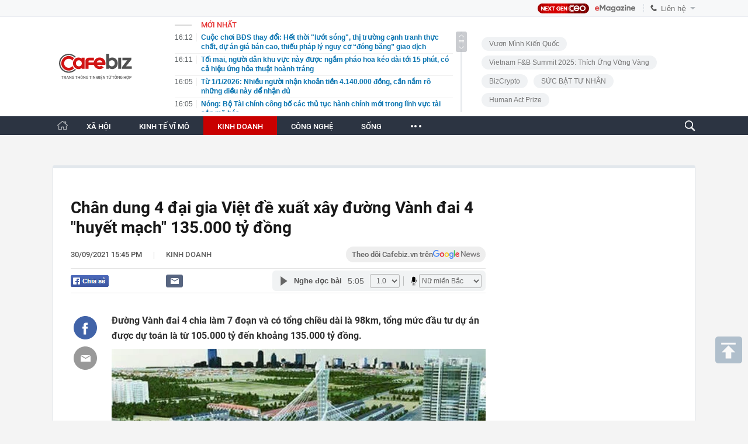

--- FILE ---
content_type: text/html; charset=utf-8
request_url: https://cafebiz.vn/chan-dung-4-dai-gia-viet-de-xuat-xay-duong-vanh-dai-4-huyet-mach-135000-ty-dong-20210930154545368.chn
body_size: 157587
content:
<!DOCTYPE html>
<html lang="vi">
<head>
    <meta name="google-site-verification" content="vTWH4h66bYXX4i_CLbkdXZDSCDltriX7LcIuORoRXKc" />
    <meta http-equiv="Content-Type" content="text/html; charset=utf-8"/>
    <meta name="viewport" content="width=device-width, initial-scale=1, maximum-scale=5, minimal-ui"/>
    <title>Chân dung 4 đại gia Việt đề xuất xây đường Vành đai 4 &quot;huyết mạch&quot; 135.000 tỷ đồng</title>
    <meta name="description" content="Đường Vành đai 4 chia làm 7 đoạn và có tổng chiều dài là 98km, tổng mức đầu tư dự án được dự toán là từ 105.000 tỷ đến khoảng 135.000 tỷ đồng.">
    <meta name="keywords" content="vành đai 4">
    <meta name="news_keywords" content="vành đai 4">
    <meta property="og:title" content="Chân dung 4 đại gia Việt đề xuất xây đường Vành đai 4 &quot;huyết mạch&quot; 135.000 tỷ đồng">
    <meta property="og:description" content="Đường Vành đai 4 chia làm 7 đoạn và có tổng chiều dài là 98km, tổng mức đầu tư dự án được dự toán là từ 105.000 tỷ đến khoảng 135.000 tỷ đồng.">
    <meta property="og:type" content="article" />
    <meta property="og:url" content="https://cafebiz.vn/chan-dung-4-dai-gia-viet-de-xuat-xay-duong-vanh-dai-4-huyet-mach-135000-ty-dong-20210930154545368.chn" />
        <meta property="og:image" content="https://cafebiz.cafebizcdn.vn/zoom/600_315/162123310254002176/2021/9/30/photo1632991514198-1632991514272879247868.jpg" />
    <meta property="og:image:type" content="image/jpg" />
    <meta property="og:image:width" content="600" />
    <meta property="og:image:height" content="315" />
        <meta property="twitter:image" content="https://cafebiz.cafebizcdn.vn/zoom/600_315/162123310254002176/2021/9/30/photo1632991514198-1632991514272879247868.jpg" />
    <meta property="twitter:card" content="summary_large_image" />
        <link rel="canonical" href="https://cafebiz.vn/chan-dung-4-dai-gia-viet-de-xuat-xay-duong-vanh-dai-4-huyet-mach-135000-ty-dong-20210930154545368.chn"/>
                  <meta property="article:published_time" content="2021-09-30T15:45:33.627000" />
             <meta property="article:author" content="Pha lê" />
   
    <meta name="robots" content="max-image-preview:large,index,follow"/>
    <meta http-equiv="refresh" content="3600"/>
    <meta name="Language" content="vi"/>
    <meta name="distribution" content="Global"/>
    <meta name="revisit-after" content="1 days"/>
    <meta name="GENERATOR" content="https://cafebiz.vn">
    <meta name="RATING" content="GENERAL"/>
    <link rel="shortcut icon" href="https://cafebiz.cafebizcdn.vn/web_images/cafeBiz96.png" type="image/png">
    <meta name="site_path" content="https://cafebiz.vn">
    <meta name="author" content="https://cafebiz.vn">
    <meta name="copyright" content="Copyright (c) by https://cafebiz.vn"/>
    <meta http-equiv="x-dns-prefetch-control" content="on"/>
    <link rel="dns-prefetch" href="https://static.mediacdn.vn/">
    <link rel="dns-prefetch" href="https://cafebiz.cafebizcdn.vn">
    <link rel="dns-prefetch" href="https://videothumbs.mediacdn.vn/">
    <link rel="dns-prefetch" href="https://videothumbs-ext.mediacdn.vn/">
    <link rel="alternate" href="https://m.cafebiz.vn/chan-dung-4-dai-gia-viet-de-xuat-xay-duong-vanh-dai-4-huyet-mach-135000-ty-dong-20210930154545368.chn" media="only screen and (max-width: 640px)" />
    <link rel="alternate" href="https://m.cafebiz.vn/chan-dung-4-dai-gia-viet-de-xuat-xay-duong-vanh-dai-4-huyet-mach-135000-ty-dong-20210930154545368.chn"  media="handheld" />
                <link rel="preload" href="https://cafebiz.cafebizcdn.vn/thumb_w/640/162123310254002176/2021/9/30/photo1632991514198-1632991514272879247868.jpg" as="image" crossorigin>
    
            <!-- GOOGLE SEARCH STRUCTURED DATA FOR ARTICLE -->
<script type="application/ld+json">
{
    "@context": "http://schema.org",
    "@type": "NewsArticle",
    "mainEntityOfPage":{
        "@type":"WebPage",
        "@id":"https://cafebiz.vn/chan-dung-4-dai-gia-viet-de-xuat-xay-duong-vanh-dai-4-huyet-mach-135000-ty-dong-20210930154545368.chn"
    },
    "headline": "Chân dung 4 đại gia Việt đề xuất xây đường Vành đai 4 &amp;quot;huyết mạch&amp;quot; 135.000 tỷ đồng",
    "description": "Đường Vành đai 4 chia làm 7 đoạn và có tổng chiều dài là 98km, tổng mức đầu tư dự án được dự toán là từ 105.000 tỷ đến khoảng 135.000 tỷ đồng.",
    "image": {
        "@type": "ImageObject",
        "url": "https://cafebiz.cafebizcdn.vn/zoom/700_438/162123310254002176/2021/9/30/photo1632991514198-1632991514272879247868.jpg",
        "width" : 700,
        "height" : 438
    },
    "datePublished": "2021-09-30T15:45:33+07:00",
    
    "author": {
        "@type": "Person",
        "name": "Pha lê"
    },
    "publisher": {
        "@type": "Organization",
        "name": "https://cafebiz.vn",
        "logo": {
            "@type": "ImageObject",
            "url": "https://static.mediacdn.vn/cafebiz.vn/image/favicon.png",
            "width": 70,
            "height": 70
        }
    }
}

</script>
<!-- GOOGLE BREADCRUMB STRUCTURED DATA -->
<script type="application/ld+json">
{
    "@context": "http://schema.org",
    "@type": "BreadcrumbList",
    "itemListElement": [
        {
            "@type": "ListItem",
            "position": 1,
            "item": {
                "@id": "https://cafebiz.vn",
                "name": "Trang chủ"
            }
        },
                {
       "@type": "ListItem",
       "position": 2,
       "item": {
           "@id": "https://cafebiz.vn/cau-chuyen-kinh-doanh.chn",
                "name": "Kinh doanh"
            }
        }
                    ]
}
</script>
<script type="application/ld+json">
{
    "@context": "http://schema.org",
    "@type": "Organization",
        "name":"Cafebiz.vn",
        "url": "https://cafebiz.vn",
         "logo": "https://cafebiz.cafebizcdn.vn/web_images/cafebiz_logo_16052022.svg",
        "email": "mailto: info@vccorp.vn",
        "sameAs":[
                    ],
    "contactPoint": [{
        "@type": "ContactPoint",
        "telephone": "+02473095555",
        "contactType": "customer service"
        }],
    "address": {
    "@type": "PostalAddress",
    "addressLocality": "Thanh Xuân",
    "addressRegion": "Hà Nội",
    "addressCountry": "Việt Nam",
    "postalCode":"100000",
    "streetAddress": "Tầng 21, tòa nhà Center Building. Số 01, phố Nguyễn Huy Tưởng, phường Thanh Xuân, thành phố Hà Nội"
    }
    }
</script>
<script type="text/javascript">
        var _ADM_Channel = '%2fcau-chuyen-kinh-doanh%2fdetail%2f';
    </script>
<script>
    var _isAdsHidden= false;
    </script>
    
    <style>
    @charset  "UTF-8";@font-face{font-family:SFD-Heavy;font-weight:400;src:url('https://cafebiz.cafebizcdn.vn/web_font/SFD-Heavy.woff2') format('woff2'),url('https://cafebiz.cafebizcdn.vn/web_font/SFD-Heavy.woff') format('woff'),url('https://cafebiz.cafebizcdn.vn/web_font/SFD-Heavy2.ttf') format('truetype')}@font-face{font-family:SFD-SemiBold;font-weight:400;src:url('https://cafebiz.cafebizcdn.vn/web_font/SFD-SemiBold.woff2') format('woff2'),url('https://cafebiz.cafebizcdn.vn/web_font/SFD-SemiBold.woff') format('woff'),url('https://cafebiz.cafebizcdn.vn/web_font/SFD-SemiBold2.ttf') format('truetype')}@font-face{font-family:SFD-Bold;font-weight:400;src:url('https://cafebiz.cafebizcdn.vn/web_font/SFD-Bold.woff2') format('woff2'),url('https://cafebiz.cafebizcdn.vn/web_font/SFD-Bold.woff') format('woff'),url('https://cafebiz.cafebizcdn.vn/web_font/SFD-Bold2.ttf') format('truetype')}@font-face{font-family:FontAwesome;font-weight:400;src:url('https://cafebiz.cafebizcdn.vn/web_font/fontawesome-webfont.woff2') format('woff2'),url('https://cafebiz.cafebizcdn.vn/web_font/fontawesome-webfont.woff') format('woff'),url('https://cafebiz.cafebizcdn.vn/web_font/fontawesome-webfont.svg') format('svg'),url('https://cafebiz.cafebizcdn.vn/web_font/fontawesome-webfont.ttf') format('truetype'),url('https://cafebiz.cafebizcdn.vn/web_font/fontawesome-webfont.eot') format('embedded-opentype')}@font-face{font-family:SFD-Medium;font-weight:400;src:url('https://cafebiz.cafebizcdn.vn/web_font/SFD-Medium.woff2') format('woff2'),url('https://cafebiz.cafebizcdn.vn/web_font/SFD-Medium.woff') format('woff'),url('https://cafebiz.cafebizcdn.vn/web_font/SFD-Medium2.ttf') format('truetype')}@font-face{font-family:Roboto;font-style:normal;font-weight:400;src:url('https://cafebiz.cafebizcdn.vn/web_font/Roboto-Regular.woff2') format('woff2'),url('https://cafebiz.cafebizcdn.vn/web_font/Roboto-Regular.woff') format('woff'),url('https://cafebiz.cafebizcdn.vn/web_font/Roboto-Regular.ttf') format('truetype'),url('https://cafebiz.cafebizcdn.vn/web_font/Roboto-Regular.eot') format('embedded-opentype')}@font-face{font-family:Roboto-Bold;font-style:normal;font-weight:400;src:url('https://cafebiz.cafebizcdn.vn/web_font/Roboto-Bold.woff2') format('woff2'),url('https://cafebiz.cafebizcdn.vn/web_font/Roboto-Bold.woff') format('woff'),url('https://cafebiz.cafebizcdn.vn/web_font/Roboto-Bold.ttf') format('truetype'),url('https://cafebiz.cafebizcdn.vn/web_font/Roboto-Bold.eot') format('embedded-opentype')}@font-face{font-family:Roboto-Medium;font-style:normal;font-weight:400;src:url('https://cafebiz.cafebizcdn.vn/web_font/Roboto-Medium.woff2') format('woff2'),url('https://cafebiz.cafebizcdn.vn/web_font/Roboto-Medium.woff') format('woff'),url('https://cafebiz.cafebizcdn.vn/web_font/Roboto-Medium.ttf') format('truetype'),url('https://cafebiz.cafebizcdn.vn/web_font/Roboto-Medium.eot') format('embedded-opentype')}@font-face{font-family:Roboto-Black;font-style:normal;font-weight:400;src:url('https://cafebiz.cafebizcdn.vn/web_font/Roboto-Black.woff2') format('woff2'),url('https://cafebiz.cafebizcdn.vn/web_font/Roboto-Black.woff') format('woff'),url('https://cafebiz.cafebizcdn.vn/web_font/Roboto-Black.ttf') format('truetype'),url('https://cafebiz.cafebizcdn.vn/web_font/Roboto-Black.eot') format('embedded-opentype')}html{-moz-osx-font-smoothing:grayscale;-webkit-font-smoothing:antialiased;font-smoothing:antialiased;font-weight:400!important}@-moz-document url-prefix(){body{font-weight:lighter!important}}*{padding:0;margin:0}a,abbr,acronym,address,applet,article,aside,audio,b,big,blockquote,body,canvas,caption,center,cite,code,dd,del,details,dfn,dialog,div,dl,dt,em,embed,fieldset,figcaption,figure,font,footer,form,h1,h2,h3,h4,h5,h6,header,hgroup,hr,html,i,iframe,img,ins,kbd,label,legend,li,mark,menu,meter,nav,object,ol,output,p,pre,progress,q,rp,rt,ruby,s,samp,section,small,span,strike,strong,sub,summary,sup,table,tbody,td,tfoot,th,thead,time,tr,tt,u,ul,var,video,xmp{border:0;margin:0;padding:0;font-size:100%;outline:0}body,html{height:100%;font-size:medium;margin:0;padding:0}a,img,input{outline:0}article,aside,details,figcaption,figure,footer,header,hgroup,menu,nav,section{display:block}b,strong{font-weight:700}img{font-size:0;vertical-align:middle;-ms-interpolation-mode:bicubic}li{display:list-item}table{border-collapse:collapse;border-spacing:0}caption,td,th{font-weight:400;vertical-align:top;text-align:left}body,div,form,img,table{margin:0;padding:0;outline:0;border:0}select{margin:0;padding:0;outline:0}li,ul{list-style:none}body,html{font-family:Helvetica,Arial,sans-serif;font-size:12px;color:#333}a{text-decoration:none}.clearfix,ul.list li{zoom:1}.clearfix:after,.clearfix:before,ul.list li:after,ul.list li:before{content:"\0020";display:block;height:0;overflow:hidden}.clearfix:after,ul.list li:after{clear:both}.clr{clear:both}.hidden{display:none}.fl{float:left}.fr{float:right}.nodisplay{display:none}.dis-ib{display:inline-block}.clearb{clear:both}.clearl{clear:left}.por{position:relative}.left0{left:0}.tac{text-align:center}.li-sty-no{list-style:none!important}.li-sty-no i{display:inline-block;height:4px;width:4px;background-color:#666;border:none;margin:6px 6px 2px -11px}.fwb{font-weight:700!important}.fss{font-size:small}.ttrno{text-transform:none!important}.bt0{border-top:0!important}.mt0{margin-top:0!important}.mt2{margin-top:2px}.mt3{margin-top:3px}.mt4{margin-top:4px}.mt5{margin-top:5px}.mt6{margin-top:6px}.mt7{margin-top:7px}.mt10{margin-top:10px}.mt15{margin-top:15px}.mt20{margin-top:20px}.ml0{margin-left:0!important}.ml3{margin-left:3px}.ml8{margin-left:8px}.ml15{margin-left:15px}.ml20{margin-left:20px}.mr5{margin-right:5px}.mr10{margin-right:10px}.mr15{margin-right:15px}.mb0{margin-bottom:0!important}.mb5{margin-bottom:5px}.mb10{margin-bottom:10px}.mb15{margin-bottom:15px}.mb30{margin-bottom:30px}.p0{padding:0!important}.pt0{padding-top:0!important}.pt2{padding-top:2px}.pt5{padding-top:5px}.pt6{padding-top:6px}.pl4{padding-left:4px}.pl9{padding-left:9px}.pl15{padding-left:15px}.pl30{padding-left:30px}.pr4{padding-right:4px}.pr9{padding-right:9px}.pb5{padding-bottom:5px}.pb9{padding-bottom:9px}body{font-size:12px;color:#333}#imgSearch,.IMSNoChangeStyle a,.cafebiz-maildetail,.footer .info .right .logovc,.gachtimkiemv2,.iconguitinnhanhv2,.iconlienhefirst,.iconlienhelast,.iconmenuhome,.iconsharefbv3,.icontronfb,.icontronmail,.icontronsendfb,.link-content-footer a,.list-newsbydate .more,.list-tags .more,.listtimeline .more,.loaddanhsachtimkiem .more,.moicapnhat #SlideTinNoiBatDetail .swiper-button-next,.moicapnhat #SlideTinNoiBatDetail .swiper-button-prev,.noibat .noibat2 .tlqtophl .icontlq,.sprite,.tags p.title span.icon,.tags span.title span.icon,.totallienhetop .border .iconrow,.totallienhetop .border .item:before,.videohome .block-video .title .left .sp_icon{background:url(https://cafebiz.cafebizcdn.vn/web_images/sprite_biz_v42.png) no-repeat}#logo a{background:url(https://cafebiz.cafebizcdn.vn/web_images/cafebiz_logo_30052022.svg) no-repeat;background-size:contain;background-position:center!important;width:150px!important;height:55px!important}#tinmoi .slimScrollBar{background:url('https://cafebiz.cafebizcdn.vn/web_images/sprice_biz_v38.png') no-repeat!important;background-position:-215px -401px!important;width:19px!important;border-radius:3px!important;right:0!important;height:35px!important;display:block!important}.sprite-repeat{background:url(/web_images/sprite-repeat.png) repeat-x}.wp100{width:100%}.wp980{width:1040px;margin:0 auto}.wp1160{width:1160px;margin:0 auto}.wp1200{width:1200px;margin:0 auto}.wp1100{width:1100px;margin:0 auto}.wp1100.menuwidthcan{width:1040px;margin:0 auto}.w300{width:300px}.w980{width:980px}.w1160{width:1160px}.header{background:url(/web_images/bg_header.jpg) repeat-x;height:216px;width:100%}.header .top_header{height:34px;line-height:34px;width:100%}.top_header .left{float:left}.top_header .left a{color:#555;float:left;padding:0 15px;line-height:40px;height:34px}.top_header .left a.active{border-top:3px solid #de1527;margin-left:-1px;line-height:33px;height:31px}.top_header .left span.border{background-position:0 -102px;width:2px;height:34px;float:left}.top_header .right{float:right;width:310px}.top_header .right a{color:#255f91;float:left}.top_header .right a b{font-size:14px;margin-right:15px}.top_header .right .login{float:left}.top_header .right .login a{float:left}.top_header .right .login span.border{float:left;margin:0 7px;color:#255f91;width:1px;height:13px}.top_header .right .search{float:right;margin-left:10px}.top_header .right .search .btsearch{background-position:-398px 0;width:40px;height:34px;float:left}.top_header2{display:inline-block;width:100%}.header .logo{float:left;background-position:0 0;width:195px;height:100px;margin-top:35px}.header .list_header{float:left;width:450px;position:relative;margin:0 0 0 30px}.header .list_header h2{color:#de1527;font-family:Tahoma;font-weight:700;width:100%;display:inline-block;border-bottom:1px dotted #d6d6d6;padding-bottom:3px;width:427px;margin-top:2px}.header .list_header ul li{display:inline-block;width:100%;margin-top:7px}.header .list_header ul li span.time{color:#aaa;margin-right:15px;float:left}.header .list_header ul li a{color:#069;font-weight:700;width:365px;float:left;line-height:normal}.header .list_header ul li a:hover{color:#d80000}.header .list_header .scroll_right{position:absolute;top:30px;right:0;background:#aaa;border-radius:5px;width:6px;height:34px}.list_header ul{height:160px;overflow:auto}.header-tet{background:url("https://cafebiz.cafebizcdn.vn/web_images/tetbiz2.png") no-repeat 0 4px transparent}.top-main-menu{width:100%;background-color:#fff;height:38px}.menu{width:100%;display:inline-block;background:#2c3442;height:38px;line-height:38px}.menu ul li{white-space:nowrap}.menu ul li.normal{float:left;height:38px;padding:0 20px;position:relative}.menu ul li:hover{z-index:2;background:#c90000}.menu ul li.active{z-index:2;background:#c90000}.menu ul li a{color:#fff;font-family:Roboto-Bold;font-size:14px;font-weight:400}.menu ul li a.bt_cut{font-size:15px;position:relative;display:block}.menu ul li a.bt_cut span{display:block;width:4px;height:4px;background:#fff;border-radius:100px;-webkit-border-radius:100px;-moz-border-radius:100px;visibility:visible;opacity:1;transition:all .3s;-webkit-transition:all .3s;-moz-transition:all .3s;position:absolute;top:18px}.menu ul li a.bt_cut span.ei-line1{left:2px}.menu ul li a.bt_cut span.ei-line2{left:8px}.menu ul li a.bt_cut span.ei-line3{right:0}.menu ul li.active a.bt_cut span.ei-line1{left:9px;height:20px;transform:rotate(-135deg);top:10px;width:3px}.menu ul li.active a.bt_cut span.ei-line3{right:8px;height:20px;transform:rotate(135deg);top:10px;width:3px}.menu ul li.border{background-position:0 -136px;width:2px;height:20px;float:left;padding:0;margin-top:12px}.border_submenu{background-position:0 -424px;width:100%;height:6px;display:inline-block;margin-top:30px}.menu .submenu{position:absolute;width:450px;top:42px;left:-16px;display:none;background:#fff}.menu .submenu li{float:left;margin-left:15px;height:30px;line-height:30px}.menu .submenu li span.icon{background:#bbb;width:4px;height:4px;float:left;margin:12px 10px 0 0}.menu .submenu li a{color:#535353;font-weight:400}.menu .submenu li a.active,.menu .submenu li a:hover{color:#d80000}.menu ul li.active .submenu,.menu ul li.normal:hover .submenu{display:block}.contentleft{float:left;width:710px;margin-top:7px}.contentleft.list{width:882px}.noibat{width:100%;display:inline-block}.noibat ul li{position:relative;display:inline-block}.noibat .noibat1{width:205px;float:left}.noibat .noibat1 img{width:205px;height:265px}.noibat .noibat1 h2,.noibat .noibat2 h2{width:100%;background:#fff;font-weight:400;font-family:Roboto-Bold;color:#636363;font-size:23px;line-height:31px;font-weight:400;padding-bottom:13px}.noibat .noibat1 h2 a,.noibat .noibat2 h2 a{color:#1c1c1c}.noibat .noibat2 .infohl{float:left;margin-right:24px;margin-left:24px;width:272px;margin-top:20px}.noibat .noibat2 p{font-weight:400;display:inline-block;font-family:Arial;color:#636363;font-size:14px;line-height:20px}.noibat .noibat2 .tlqtophl{font-weight:400;display:inline-block;border-top:1px dotted #c9c8c0;margin-top:16px;padding-top:13px;width:100%}.noibat .noibat2 .tlqtophl .icontlq{background-position:-200px -415px;width:4px;height:8px;display:inline-block;margin-left:5px}.noibat .noibat2 .tlqtophl a{color:#171717;font-family:Roboto-Medium;font-size:13px;line-height:18px}.noibat .noibat2{width:100%;float:left;background:#fbfaf0}.noibat .noibat2 img{width:390px;height:244px}.noibat .noibat3{margin-left:0!important}.noibat .normal{width:223px;float:left;margin-right:20px;margin-top:20px}.noibat .normal.last{margin-right:0}.noibat .normal img{width:223px;height:140px}.noibat .normal h2 a{color:#1c1c1c;display:inline-block;font-family:Roboto-Medium;margin-top:13px;font-size:15px;line-height:20px;margin-bottom:24px;font-weight:400}.gachtimelinedo{background:#a40e0e;width:100%;height:2px;display:block}.list_home{width:100%;display:inline-block}.listtimeline ul li{display:inline-block;width:100%;margin-top:26px;padding-bottom:26px;border-bottom:1px dotted #ccc}.listtimeline ul li:last-child{border-bottom:none;padding-bottom:0}.listtimeline.last ul li{padding-bottom:26px;border-bottom:1px dotted #ccc}.listtimeline ul.last li:last-child{padding-bottom:0;border-bottom:none}.listtimeline ul li img,.listtimeline ul li video.lozad-video{width:260px;height:163px;float:left;margin-right:20px;border-radius:3px}.listtimeline ul li video.lozad-video{width:260px;height:163px;float:left;margin-right:20px;border-radius:3px}.listtimeline ul li h3 a{font-size:21px;line-height:28px;color:#171717;margin-top:0;display:block;font-family:Roboto-Bold;margin-top:-5px;font-weight:400}.list_cate ul li p{margin-top:0}.listtimeline ul li.bigfull{margin-top:23px}.listtimeline ul li p{color:#404f5d;font-weight:400;margin-top:10px;font-size:14px;font-family:Roboto-Medium}.listtimeline ul li p.sapo{color:#6f6f6f;font-weight:400;font-family:Arial;line-height:21px;font-size:13px;width:430px;float:right}.listtimeline ul li p span.time{font-weight:400;color:#929292;font-size:13px;font-family:Arial}.listtimeline ul li p span{color:#929292;font-weight:400}.listtimeline ul li.big img{width:300px;height:187px}.listtimeline ul li.bigfull img{width:710px;height:347px}.list_cate ul li.bigfull img{width:562px;height:346px}.list_cate ul li.bigfull .cate,.listtimeline ul li.bigfull .cate{margin-bottom:15px}.list_cate ul li.bigfull h3 a,.listtimeline ul li.bigfull h3 a{font-size:21px;line-height:28px}.page{width:100%;display:inline-block;margin-top:30px;background:#f3f3f3;height:60px}.page ul{float:right;margin:16px 20px 0 0}.page ul li{float:left;margin-left:5px}.page ul li.normal a{font-weight:700;border:1px solid #d6d6d6;background:#f3f3f3;padding:5px 10px;float:left;color:#000}.page ul li.active a,.page ul li.normal a:hover{background:#d90000;color:#fff}.page ul li.next a{background-position:-386px -8px;width:9px;height:20px;display:block;border:none;background-color:transparent;margin-top:3px}.page ul li.prev a{background:url('/web_images/first.png') no-repeat;width:10px;height:20px;display:block;border:none;background-color:transparent;margin-top:3px}.contentright{width:300px;float:right;margin-top:10px}.video_right{width:300px;display:inline-block}.video_right p.title{color:#ccc;font-weight:700;background:#000;display:inline-block;width:290px;height:20px;line-height:20px;padding-left:10px}.video_right ul li{position:relative}.video_right p.title a{color:#ccc;float:right;margin-right:5px;font-weight:400}.video_right .big img{width:300px;height:200px}.video_right .big p{position:absolute;bottom:0;left:0;background:#000;width:285px;padding:5px 5px 5px 10px}.video_right .big p a{color:#fff}.video_right .big .icon{background-position:-11px -99px;width:60px;height:58px;display:block;position:absolute;top:65px;left:115px}.video_right .big .icon:hover{background-position:-72px -99px}.video_right .small{float:left;margin-top:8px}.video_right .small-last{float:right}.video_right .small img{width:65px;height:50px;opacity:.7;border:1px solid #000;margin:0 10px 0 0}.video_right .small-last img{margin:0}.video_right .small img:hover{opacity:1;border:3px solid #000;width:62px;height:46px;margin:0 9px 0 0}.video_right .small-last img:hover{margin:0}.video_right .small .icon{background-position:-160px -59px;height:19px;width:20px;display:block;position:absolute;top:0;left:0;opacity:1}.diemnhan_right{border-radius:5px;width:298px;border-bottom:28px solid #00aaad;border-left:1px solid #00aaad;border-right:1px solid #00aaad;position:relative;display:inline-block;margin-top:15px;padding-bottom:10px}.diemnhan_right .title{background:#00aaad;height:55px;border-top-left-radius:5px;border-top-right-radius:5px}.diemnhan_right .title span{background-position:0 -59px;width:160px;height:40px;display:block;position:absolute;left:-11px;top:10px}.diemnhan_right ul li{display:inline-block;width:280px;margin-top:10px;padding-top:10px;border-top:1px dotted #d6d6d6;margin-left:10px}.diemnhan_right ul li img{float:left;width:100px;height:70px;border:1px solid #ddd;padding:1px;margin-right:10px}.diemnhan_right ul li.top{border:none;padding:0}.diemnhan_right ul li p a{font-weight:700;color:#545454}.diemnhan_right ul li p a:hover{color:#d80000}.diemnhan_right .more{position:absolute;right:10px;bottom:-20px;color:#eee;font-weight:700;font-style:italic}.diemnhan_right .more span{background-position:-160px -78px;width:14px;height:14px;display:inline-block;margin-bottom:-3px;margin-left:5px}.sukien_right{width:298px;border:1px solid #d6d6d6;display:inline-block;margin-top:20px}.sukien_right .title{background:#fff;border-top:3px solid #d6d6d6;height:42px}.sukien_right .title span{background-position:-179px -59px;width:240px;height:19px;display:block;margin:10px 0 0 15px}.sukien_right ul{width:296px;background:#eef3f7;margin:0 1px;display:inline-block;padding-bottom:20px}.sukien_right ul li{display:inline-block;width:100%;margin:20px 0 0 20px}.sukien_right ul li a{color:#036;font-weight:700}.sukien_right ul li a:hover{color:#c80000}.sukien_right ul li .icon{background-position:-174px -79px;width:5px;height:9px;display:inline-block;margin-left:5px}.footer{width:100%;display:inline-block;margin-top:20px;padding-bottom:30px;text-align:left;background:#f8f8f9}.menu_footer{height:34px;line-height:32px;border-bottom:1px solid #eaeaea;border-top:1px solid #eaeaea;background:#fff}.menu_footer ul li{float:left}.menu_footer ul li.home a{border:none}.menu_footer ul li a{color:#1a1a1a;margin-right:22px;font-size:14px;font-family:Roboto-Medium;text-transform:uppercase}.footer .info p{color:#5d5d5d;font-size:13px;line-height:23px;font-family:Arial}.footer .info p.title{color:#282828;font-family:Roboto-Medium;font-size:14px;margin-bottom:12px}.footer .info p.title.alr{text-align:left;margin-top:32px;margin-bottom:7px}.footer .info p.title.right{text-align:right}.footer .info .center a{color:#5d5d5d}.footer .info{font-size:14px;color:#5d5d5d}.footer .info div{border-left:1px dotted #d0d0d1;padding:0 38px;margin-top:30px;line-height:18px;height:108px}.footer .info .left{width:375px;float:left;border:none;padding-left:0;padding-right:22px}.footer .info.wp1200 .left{width:535px}.footer .info .right .logovc{width:105px;height:44px;background-position:-83px -338px;position:absolute;top:-17px;left:38px}.footer .info .left a{color:#c00}.footer .info .center{width:201px;float:left}.footer .info .right{width:326px;float:left;padding-right:0;position:relative}.footer .info .right ul{width:100%;margin-top:24px}.footer .info .right ul li a{color:#004370;font-size:13px;font-family:Roboto-Medium;font-weight:700}.footer .info .center,.footer .info .right{height:150px}.footer .info span.email{color:#3400ee}.footer .info a.thoathuan{margin-top:5px;display:block}.backlink{float:right;margin-top:37px}.backlink ul li{float:left;margin-left:5px}.backlink ul li a{color:#000;font-size:11px;background:#e8e8eb;padding:4px 8px;border-radius:5px;font-weight:700}.list .list1{width:562px;float:left}.list .list2{width:300px;float:right;margin-top:25px}.noibat_cate{width:100%;display:inline-block}.noibat_cate h1.title{width:100%;display:inline-block;font-size:14px;color:#555;font-weight:700;padding-bottom:22px;text-transform:uppercase;height:7px;background:url("/web_images/pxcat1.png") repeat-x;position:relative;z-index:1}.noibat_cate h1.title div{display:inline-block;padding-right:16px;background:#fff;position:absolute;top:-8px;left:0}.noibat_cate h1.title i{color:#595959;font-size:13px;padding:0 10px;float:left;margin-top:4px}.noibat_cate h1.title span.titleP{display:inline-block;font-size:17px;font-family:Roboto-Black;text-transform:uppercase;font-weight:400;float:left}.noibat_cate h1.title span.sub{display:inline-block;font-family:Roboto-Medium;font-size:13px;font-weight:400;float:left;margin-top:3px;text-transform:none}.noibat_cate h1.title span.sub a{margin-right:18px}.noibat_cate h1.title span.sub a:last-child{margin-right:0}.noibat_cate h1.title span a.active{color:#465c6a}.noibat_cate h1.title span a{color:#595959}.gachnoibatlist{width:100%;display:inline-block;height:9px;background:url("/web_images/pxcat2.png") repeat-x;position:relative;z-index:1;margin-top:18px}.noibat_cate .big{width:100%;float:left}.noibat_cate .big img{width:320px;height:198px;float:left;margin-right:20px}.noibat_cate .big h2{font-family:Roboto-Bold;font-size:21px;line-height:26px;margin-top:-5px;font-weight:400}.noibat_cate .big h2 a{color:#191919}.noibat_cate .big .infotop{float:right;width:222px}.noibat_cate .big .infotop p.time{font-family:Arial;font-size:13px;color:#777;margin-top:12px;margin-bottom:11px}.noibat_cate .big .infotop p.sapo{font-family:Arial;font-size:13px;line-height:19px;color:#757575;margin-top:6px}.noibat_cate h2 a:hover{color:#c00!important}.noibat_cate .small{width:268px;float:right;margin-right:26px;margin-top:23px}.noibat_cate .small_top{margin-right:0}.noibat_cate .small img{width:268px;height:166px}.noibat_cate .small p.time{font-family:Arial;font-size:13px;color:#777;margin:11px 0 7px}.noibat_cate .small h2{font-family:Roboto-Medium;font-size:15px;line-height:20px;font-weight:400;margin-top:11px}.noibat_cate .small h2 a{color:#464646;display:inline-block}.noibat_cate .noibat1{width:562px;float:left}.docnhieulist.noibat2{width:300px;float:right}.docnhieulist.noibat2 h3.title{width:100%;font-size:14px;color:#555;font-weight:700;text-transform:uppercase;height:7px;background:url("/web_images/pxcat1.png") repeat-x;position:relative;z-index:1}.docnhieulist.noibat2 h3.title span{display:inline-block;padding-right:16px;padding-left:16px;background:#fff;position:absolute;top:-8px;left:24px;font-family:Roboto-Black;font-size:17px;color:#465c6a;text-transform:uppercase;font-weight:400}.docnhieulist.noibat2 .khung{border:1px solid #e7e7e7;border-top:none;width:298px;float:left;padding-top:7px;overflow:hidden;border-radius:0 0 3px 3px}.docnhieulist.noibat2 #DocNhieuList{width:100%;float:left}.docnhieulist.noibat2 #DocNhieuList li{width:257px;margin-left:18px;margin-top:12px;padding-bottom:13px;border-bottom:1px dotted #ababab;float:left}.docnhieulist.noibat2 #DocNhieuList li .icon{background:url("/web_images/icondocnhieulist.png") no-repeat;width:7px;height:7px;float:left;display:block;margin-top:6px}.docnhieulist.noibat2 #DocNhieuList li a{float:right;width:236px;font-family:Roboto-Medium;font-size:14px;line-height:20px;color:#404040;font-weight:400}.contentright .docnhieulist{display:none}.list_cate{width:100%;display:inline-block}.list_cate ul li:first-child{margin-top:25px}.list_cate ul li:last-child{border-bottom:1px dotted #ccc;padding-bottom:26px}.list_cate ul li{display:inline-block;width:100%;margin-top:20px}.list_cate ul li img,.list_cate ul li video.lozad-video{width:251px;height:156px;float:left;margin-right:20px}.list_cate ul li.big img{width:300px;height:187px}.list_cate ul li h3 a{font-size:22px;font-weight:400;color:#333;display:block;margin-bottom:14px}.list_cate ul li span.time{color:#aaa;display:inline-block}.list_cate ul li p.sapo{margin-top:0;width:291px}.list_cate ul li p.cate{margin-top:-2px;display:inline-block}.listtimeline .more,.loaddanhsachtimkiem .more{display:inline-block;height:37px;width:144px;margin-top:26px;background-position:-252px -352px;color:transparent;margin-left:314px}.list_cate .more{display:inline-block;margin-left:225px}.phapluat_right{width:298px;display:inline-block;margin-top:15px;background:url(/web_images/bg_phapluat.jpg) repeat-x bottom;border:1px solid #ccc;padding-bottom:12px}.phapluat_right span.title{background-position:-181px -80px;width:280px;height:70px;display:inline-block;margin:10px}.phapluat_right p.title{color:#036;display:inline-block;margin:10px 0 0 30px;font-weight:700;width:238px}.phapluat_right p.nhap{width:238px;display:inline-block;margin:10px 0 0 30px;line-height:22px;position:relative}.phapluat_right p.nhap input{background:#fff;width:159px;border:1px solid #97b1c9;padding:2px 0;position:absolute;right:0;top:0}.phapluat_right p span.content{float:left}.phapluat_right p span.content textarea{width:216px;border:1px solid #97b1c9;padding:10px;float:left}.phapluat_right .sent{background-position:-1px -159px;width:52px;height:21px;display:inline-block;margin:5px 0 0 30px}.tieudiem_right{width:298px;border:1px solid #dad7d0;display:inline-block;margin-top:15px}.tieudiem_right .title{border-top:5px solid #d6d6d6;width:100%;display:inline-block;border-bottom:1px solid #d6d6d6;height:40px}.tieudiem_right .title span{background-position:-57px -157px;width:89px;height:17px;display:block;margin:10px 0 0 15px}.tieudiem_right ul li{display:inline-block;width:100%;padding:10px 0}.tieudiem_right ul li.bg1{background:#f2f8ff}.tieudiem_right ul li img{width:68px;height:51px;float:left;margin:0 12px}.tieudiem_right ul li p{display:inline-block;width:190px}.tieudiem_right ul li p a{color:#036}.tieudiem_right ul li p a:hover{color:#d90000}.sachhay_right{width:298px;border:1px solid #dad7d0;display:inline-block;margin-top:15px;padding-bottom:10px}.sachhay_right .title{border-top:5px solid #d6d6d6;width:100%;display:inline-block;border-bottom:1px solid #d6d6d6;height:40px}.sachhay_right .title a{background-position:-147px -157px;width:95px;height:18px;display:block;margin:10px 0 0 15px}.sachhay_right .big{width:272px;display:inline-block;margin:10px 0 0 12px;border-bottom:1px solid #d6d6d6;padding-bottom:10px}.sachhay_right .big img{width:112px;float:right}.sachhay_right .big p{float:left;width:140px}.sachhay_right .big p a{font-size:14px;color:#333;font-weight:700}.sachhay_right .big p a:hover{color:#c00}.sachhay_right .big p.sapo{color:#4d2600;margin-top:15px}.sachhay_right .normal{display:inline-block;width:257px;margin:7px 0 0 25px}.sachhay_right .normal a{color:#999}.docnhieu_right{width:298px;border:1px solid #dad7d0;display:inline-block;margin-top:15px;padding-bottom:10px}.docnhieu_right .title{border-top:5px solid #d6d6d6;width:100%;display:inline-block;border-bottom:1px solid #d6d6d6;height:40px}.docnhieu_right .title span{background-position:-244px -156px;width:158px;height:21px;display:block;margin:10px 0 0 15px}.docnhieu_right ul li{display:inline-block;margin:8px 10px}.docnhieu_right ul li span.number{font-size:14px;color:#c00;font-style:italic;float:left;margin-right:10px}.docnhieu_right ul li a{color:#4d2600;display:inline-block;width:245px;float:left}.docnhieu_right ul li a:hover{color:#d05d2c}.title_hoso{font-size:14px;color:#555;font-weight:700}.noibat_hoso{background:url(/web_images/bg_noibat_hoso.jpg) repeat-x;width:650px;display:inline-block;margin-top:10px;height:290px;position:relative}.noibat_hoso .border_left{background:url(/web_images/bg_left_noibat_hoso.jpg);width:6px;height:291px;position:absolute;top:0;left:0}.noibat_hoso .border_right{background:url(/web_images/bg_right_noibat_hoso.jpg);width:6px;height:291px;position:absolute;right:0;top:0}.noibat_hoso img{width:360px;height:270px;float:left;margin:8px 15px 0 8px}.noibat_hoso h2 a{font-size:24px;font-weight:700;color:#333;display:block;margin-top:15px}.sub_hoso{width:650px;display:inline-block;background:url(/web_images/bg_sub_hoso.jpg) repeat-x;height:48px;position:relative;margin-top:20px;line-height:48px}.sub_hoso .border_left{background-position:-5px -184px;width:10px;height:48px;position:absolute;left:0;top:0}.sub_hoso .border_right{background-position:-23px -184px;width:10px;height:48px;position:absolute;right:-2px;top:0}.sub_hoso ul li.normal{float:left;margin:0 20px;position:relative}.sub_hoso ul li a{color:#036;font-size:14px;font-weight:700;white-space:nowrap}.sub_hoso ul li.active a,.sub_hoso ul li:hover a{color:#d90000}.sub_hoso ul li.border{background-position:-34px -184px;width:2px;height:46px;float:left}.sub_hoso ul li.active span.icon,.sub_hoso ul li:hover span.icon{background-position:-163px -96px;width:13px;height:11px;display:block;position:absolute;bottom:-8px;left:40%}.list_hoso ul li{width:100%;display:inline-block;margin-top:15px}.list_hoso ul li{background:url(/web_images/bg_box_hoso.jpg) repeat-x;width:314px;height:307px;float:left;margin-top:15px;position:relative}.list_hoso ul li .left_box_hoso{background:url(/web_images/left_box_hoso.jpg);width:7px;height:307px;left:0;top:0;position:absolute}.list_hoso ul li .right_box_hoso{background:url(/web_images/right_box_hoso.jpg);width:6px;height:307px;position:absolute;right:-3px;top:0;z-index:1}.list_hoso ul li.mgr22{margin-right:22px}.list_hoso ul li img{width:300px;height:200px;margin:7px 0 0 7px;position:relative;z-index:2;box-shadow:2px 1px 2px #c3c3c3}.list_hoso ul li h3 a{font-size:17px;color:#333;font-weight:700;display:block;margin:12px 10px 0}.list_hoso ul li p.date{color:#666;display:block;margin:12px 0 0 10px}.iconPhoto{border:medium none;padding-left:3px;vertical-align:baseline;width:14px!important;height:11px!important;float:none!important}.iphoto{background-position:-6px -316px;display:inline-block;width:17px!important;height:11px!important}.ivideo{background-position:-27px -316px;display:inline-block;width:17px!important;height:11px!important}#content-raw .mediadesc,#slide-content .mediadesc{margin:0 5px 0 10px}#content-raw .media img{margin:0}#content-raw .media{margin-left:0}#content-raw .rawcontainer{padding-left:0}.list-sach ul li{background-color:#f3f2ee;float:left;width:158px;height:296px;padding:10px 28px 25px 28px;margin:1px}.list-sach ul li a img{width:160px;height:230px;display:block}.list-sach ul li h4 a{color:#333;margin-top:10px;font-weight:700;float:left;font-size:12px}.list-tags .more{display:inline-block;height:37px;width:144px;margin-top:26px;background-position:-252px -352px;color:transparent;margin-left:314px}.tags-title{color:#c00;font-family:Arial;font-size:16px;font-weight:700;width:100%;border-bottom:2px solid #ccc;padding-bottom:14px;margin-bottom:16px}.tags-title span{font-size:16px;color:#666;font-family:Roboto-Bold;font-weight:400;text-decoration:none;float:left}.tags-title h1{font-size:16px;font-family:Roboto-Bold;font-weight:400;color:#333;display:inline-block;text-transform:uppercase}.list-tags .item{float:left;display:inline-block;width:100%;margin-bottom:26px;padding-bottom:26px;border-bottom:1px dotted #ccc}.list-tags .item:last-child{border:none;margin-bottom:0;padding-bottom:0}.list-tags .item .img img{width:260px;height:162px;float:left;margin-right:20px}.list-tags .item .thread-right{width:420px;margin-top:-4px}.list-tags .item .thread-right h3 a{font-weight:400;color:#171717;font-size:23px;font-family:Roboto-Bold}.list-tags .item .thread-right p{font-family:Arial;font-size:14px;color:#5f5f5f;display:block;line-height:20px}.list-tags .item .thread-right .info{width:100%;margin-top:8px;margin-bottom:8px}.list-tags .item .thread-right .date{font-family:arial;display:block;font-size:12px;color:#929292}.list-tags .item .thread-right p.tagshow{display:block;padding-top:10px}.list-tags .item .thread-right p.tagshow strong{font-weight:700;font-size:13px;color:#333;background:0 0}.list-tags .item .thread-right p.tagshow a{font-size:13px;color:#004370}.list-thread-container .title-thread{font-size:12px;color:#999;font-family:Arial;font-weight:700;text-transform:uppercase;font-style:italic;text-decoration:none}.list-thread .item{width:650px;display:block;float:left}.list-thread .item img{width:200px;height:125px;display:block}.list-thread .item .thread-right{width:430px}.list-thread .item .thread-right h3 a{color:#333;font-size:20px;font-weight:700}.list-thread .item .thread-right p{font-size:13px;color:#777}.threadnews-title{color:#c00;font-family:Arial;font-size:16px;font-weight:700}.threadnews-title span{font-size:12px;color:#999;font-family:Arial;font-weight:700;text-transform:uppercase;font-style:italic;text-decoration:none}.list-threadnews .item{width:650px;display:block;float:left}.list-threadnews .item .img img{width:195px;height:121px;display:block}.list-threadnews .item .thread-right{width:430px}.list-threadnews .item .thread-right h3 a{color:#333;font-size:20px;font-weight:700}.list-threadnews .item .thread-right p{font-size:13px}.list-threadnews .item .thread-right .info{width:100%}.list-threadnews .item .thread-right .date{color:#aaa;float:left;font-family:arial;font-size:13px;width:115px}#rssintro{padding:20px;line-height:120%}#rssintro p{margin-bottom:10px}#rssintro ul{margin-left:20px}#rssintro ul li{margin-bottom:5px;list-style:none}.pagewrap{margin:0 auto;width:980px}.h2{float:left;font-size:large;font-weight:700;padding:20px;width:96%;margin-top:20px}#vbpl{float:left}#vbpl .vbplTitle{text-transform:uppercase;font-size:16px;font-weight:700;padding-bottom:10px}#vbpl .vbplHead{white-space:nowrap}#vbpl .vbplHead div{float:left;padding-right:10px;font-weight:700}#vbpl .vbplHead div a{background:url(/web_images/timkiem.gif);width:76px;height:19px;float:left;cursor:pointer}#vbpl .vbplContent{width:650px;float:left;padding-top:20px}#vbpl .vbplContent table{width:100%;border-right:solid 1px #e6e6e6}#vbpl .vbplContent table th{font-weight:700;padding:7px 0 7px 0;text-align:center;border:solid 1px #e6e6e6;color:#003466;border-right:none}#vbpl .vbplContent table td{text-align:center;border:solid 1px #e6e6e6;vertical-align:middle;font-size:11px;border-top:none;padding:7px 0 7px 3px;border-right:none}#vbpl .vbplContent table td a{text-decoration:none;color:#004370;font-weight:700}#vbpl .vbplContent table td a:hover{color:#c00}#vbpl .vbplDetail{width:650px;float:left;margin-top:20px;border:solid 1px #e6e6e6;padding-top:10px}#vbpl .vbplDetail div{padding-bottom:10px;padding-left:20px}#vbpl .vbplDetail div.vdtitle{float:left;font-size:20px;font-weight:700;width:510px}#side{float:left;display:inline;width:300px;border-top:solid 1px #d6d6d6;margin-left:4px}#tags ul{margin:1em 0;padding:.5em 10px;text-align:center}#tags li{margin:0;padding:0;list-style:none;display:inline}#tags li a{text-decoration:none;color:#25a;padding:0 2px}#tags li a:hover{color:#bb3914}.tag1 a,.tag13 a,.tag19 a,.tag7 a{font-size:100%}.tag14 a,.tag2 a,.tag20 a,.tag8 a{font-size:120%}.tag15 a,.tag3 a,.tag9 a{font-size:140%}.tag10 a,.tag16 a,.tag4 a{font-size:160%}.tag11 a,.tag17 a,.tag5 a{font-size:180%}.tag12 a,.tag18 a,.tag6 a{font-size:200%}.tagtop{background:url(https://cafebiz.cafebizcdn.vn/web_images/tagboxtop.png);width:308px;height:5px}.tagbottom{background:url(https://cafebiz.cafebizcdn.vn/web_images/tagboxbottom.png);width:308px;height:6px;float:left}.tagcontent{background:url(https://cafebiz.cafebizcdn.vn/web_images/tagboxbgr.png);float:left;width:308px}.tagheader{background:url(https://cafebiz.cafebizcdn.vn/web_images/tagheader.png);width:298px;height:56px;margin:8px 0 1px 5px}#vOtherTitlev2 .ico1{float:left;background:url("/web_images/video-h3-icon.png");width:47px;height:40px;margin:3px;margin-left:10px}#vOtherTitlev2 .ico2{font-size:22px;float:left;padding-top:8px;font-weight:700;padding-left:25px}#vCatalogue .vMenu ul li{list-style:none outside none}#vCatalogue .vMenu ul li a{text-decoration:none;outline:0;color:#004370}#vCatalogue .vMenu ul li a:hover{color:#c00}#vTopContent .vHotVideo .vNewVideos ul li{list-style:none outside none}#vCatalogue .vVideos .vVideosContent .video-item .video-item-title a{text-decoration:none;outline:0;color:#004370}#vCatalogue .vVideos .vVideosContent .video-item .video-item-title a:hover{color:#c00}.paging{clear:both;font-family:Tahoma;padding-top:10px;text-align:right}.paging a{border:1px solid #ccc;color:#004370;margin:0 2px;padding:2px 4px}.paging a.current,.paging a:hover{color:#c00;font-weight:700}.vddtcontent{height:537px}.dropdown li{list-style:none}.jspContainer{overflow-y:auto}#vOtherTitlev2 .ico1{float:left;background:url("/web_images/video-h3-icon.png");width:47px;height:40px;margin:3px;margin-left:10px}#vOtherTitlev2 .ico2{font-size:22px;float:left;padding-top:8px;font-weight:700;padding-left:25px}#vCatalogue .vMenu ul li{list-style:none outside none}#vCatalogue .vMenu ul li a{text-decoration:none;outline:0;color:#004370}#vCatalogue .vMenu ul li a:hover{color:#c00}#vTopContent .vHotVideo .vNewVideos ul li{list-style:none outside none}#vCatalogue .vVideos .vVideosContent .video-item .video-item-title a{text-decoration:none;outline:0;color:#004370}#vCatalogue .vVideos .vVideosContent .video-item .video-item-title a:hover{color:#c00}.video-tags{background:url("/web_images/tag-icon.png") no-repeat scroll 0 0 transparent;float:left;padding:0 15px 10px 0;width:100%}.tag-list{margin-left:20px}.video-tags .tagname{color:#7f7f7f;font:bold 12px/17px Tahoma}.tags-item{padding-left:5px}.paging{clear:both;font-family:Tahoma;padding-top:10px;text-align:right}.paging a{border:1px solid #ccc;color:#004370;margin:0 2px;padding:2px 4px}.paging a.current,.paging a:hover{color:#c00;font-weight:700}.vPlayer{width:100%;margin:0 auto}.vTitle{width:100%;margin:0 auto}.vTitle div{margin:0 auto;font-size:14px;font-weight:700;padding:12px 0 5px 5px}.vTitle div span{color:#565656;font-size:12px;padding-left:5px}.vSapo{width:590px;margin:0 auto;color:#575757;font-size:12px;padding-left:5px}.vTitle div a{text-decoration:none;outline:0;color:#004370}.vTitle div a:hover{color:#c00}.video-tags{background:url("/web_images/tag-icon.png") no-repeat scroll 0 0 transparent;float:left;padding:0 15px 10px 0;width:591px}.tag-list{margin-left:20px}.video-tags .tagname{color:#7f7f7f;font:bold 12px/17px Tahoma}.tags-item{padding-left:5px}.searchborder{float:left;width:236px;overflow:hidden}.loaddanhsachtimkiem ul li:last-child{border-bottom:1px dotted #ccc;padding-bottom:26px}.loaddanhsachtimkiem ul li{display:inline-block;width:100%;margin-top:0;margin-bottom:26px;padding-bottom:26px;border-bottom:1px dotted #ccc}.loaddanhsachtimkiem ul li img{width:260px;height:162px;float:left;margin-right:20px}.loaddanhsachtimkiem ul li.big img{width:300px;height:187px}.loaddanhsachtimkiem ul li h3 a{font-size:20px;font-weight:400;color:#333;display:block;font-family:Roboto-Bold}.loaddanhsachtimkiem ul li span.time{color:#929292;display:inline-block;font-family:arial;font-size:13px}.loaddanhsachtimkiem ul li p.sapo{font-size:13px;font-family:Arial;line-height:20px;display:block;color:#5f5f5f;width:100%}.loaddanhsachtimkiem ul li p.cate{margin-top:8px;margin-bottom:8px}.loaddanhsachtimkiem .infodsthome{color:#333;float:left;margin-left:0;width:430px;margin-top:-4px}.loaddanhsachtimkiem ul li:first-child{margin-top:0}.titlesearch{width:100%;border-bottom:2px solid #ccc;padding-bottom:14px;margin-bottom:16px;float:left}.timkiemtxt{width:615px;height:45px;border:1px solid #dadada;margin:0 0 10px 0;padding-left:5px}.searchbt{float:right;margin:4px 5px;width:63px}.bttimkiem{background:url("/web_images/btsearch.png") no-repeat scroll 0 0 transparent;border:medium none;cursor:pointer;height:26px;width:68px}.buttontimkiem{width:88px;height:47px;float:right;cursor:pointer;display:inline-block;font-style:normal;color:#fff;font-family:Arial;font-size:13px;font-weight:700;background:#c00;line-height:47px;text-align:center}.videocontent a{color:#666;font-size:14px;font-weight:700}.VideoByCat{float:left;width:152px;padding-bottom:20px}.VideoByCat a{font-size:12px;color:#003;font-weight:700}.catall-title{width:140px;background:url(http://autopro.com.vn/Images/title_focus.gif) repeat-x;display:block;margin-bottom:10px;line-height:27px;font-weight:700;padding-left:5px;font-size:14px;color:#fff;height:27px;text-transform:uppercase}.catvideomenu li{background:url(http://cafef.vn/images/sprite_ico.png) no-repeat 0 -564px;border-bottom:1px solid #eee;padding:5px 10px 4px 15px;list-style-type:none}.catvideomenu li a{text-decoration:none;outline:0;color:#004370}.infodsthome{color:#333;float:left;font-size:12px;margin-left:5px;width:430px}.item b,.item strong{background-color:#ff0;font-weight:400}.item strong.tags{background:0 0;font-size:13px;display:inline}.googlebutton{background-color:#f5f5f5;border:solid 1px rgba(0,0,0,.1);color:#666;cursor:pointer;font-size:11px;font-weight:700;height:29px;line-height:27px;margin:6px 11px;min-width:54px;padding:0 8px;text-align:center;display:none}.googlebutton:hover{background-color:#f8f8f8;border:solid 1px #c6c6c6;box-shadow:0 1px 1px rgba(0,0,0,.1);color:#333}.googlebutton:focus{border:solid 1px #4d90fe;outline-color:-moz-use-text-color;outline-style:none;outline-width:medium}.item .tagslist{margin-top:10px}.tagslist a,.tagslist a:visited{color:#036}.tagslist a:active,.tagslist a:hover{color:#c00}#headerv2{background:#fff}#topmenu{margin:0 auto}#topmenu a,.wrap_header a{text-decoration:none;outline:0;color:#004370}.outsite-topmenu{background:#f7f8f9;border-bottom:1px solid #eaecf1;height:28px}ul#nav{height:38px;left:-1px;list-style:none outside none;width:100%}ul#nav li{background-repeat:no-repeat;float:left;display:block;line-height:28px}ul#nav li.site .web{font-family:Arial;color:#9e9e9e;font-size:13px;padding-right:13px}ul#nav li.site .web.last{margin-right:0}ul#nav li.site a{color:#999;font-weight:400;margin-left:1px;float:left}ul#nav li.cafef a{color:#555}ul#nav li a{color:#256091;display:block;float:left;font-size:14px;font-weight:700}ul#nav li a span{display:block;height:32px;line-height:30px;padding:6px 15px 0 13px}ul#nav li.site a.biz{background-position:0 -287px;color:#036;height:38px}ul#nav li.menuright{float:right}ul#nav li.menuright .infoadm{float:left;font-family:Arial;font-size:13px;color:#737373}ul#nav li #useraccount{float:left}ul#nav li #useraccount a,ul#nav li #useraccount span{display:inline-block;float:none;font-size:12px;font-weight:400;height:32px;line-height:30px;padding:6px 2px 0}.divSearchTop{float:right;position:relative;padding-left:7px}.line_search{float:left;height:36px;width:1px;background-color:#dfdfdf;border-right:1px solid #fff}#imgSearch{float:left;margin-top:10px;cursor:pointer;display:block;width:18px;height:19px;background-position:-148px -320px}.gachtimkiemv2{background-position:0 -338px;display:block;margin-right:11px!important;margin-left:14px!important;width:1px;height:14px;margin-top:7px!important;float:left}.gachtimkiemv2.first{margin-right:11px!important;margin-left:18px!important}.iconguitinnhanhv2{background-position:-32px -339px;display:block;margin-right:7px!important;width:14px;height:13px;margin-top:7px!important;float:left}.totallienhetop .border{border:1px solid #d6d9e0;position:absolute!important;right:0;top:45px;width:349px;z-index:100;background:#fff;border-radius:3px;display:none}.totallienhetop .border .iconrow{width:13px;height:7px;display:inline-block;background-position:-64px -514px;position:absolute!important;right:28px;top:-7px}.totallienhetop .border .borderbot{background:url("/web_images/borderinfotop.png") no-repeat;width:336px;height:3px;position:absolute;bottom:-4px;right:7px}.totallienhetop .border .item:before{content:'';width:7px;height:7px;display:inline-block;background-position:-42px -514px;position:absolute!important;left:-19px;top:5px}.totallienhetop .border .item{position:relative;width:287px;border-bottom:1px dotted #b5b5b5;padding-bottom:11px;margin-bottom:12px;margin-top:12px;margin-left:31px}.totallienhetop .border .item:last-child{border-bottom:none;padding-bottom:0;margin-bottom:0;margin-top:0;margin-bottom:13px}.totallienhetop .border .item p{line-height:normal;font-family:Roboto-Medium}.totallienhetop .border .item p.name{font-size:14px;font-weight:400;color:#2c3442}.totallienhetop .border .item p.info{font-family:Arial;font-size:13px;font-weight:400;color:#737373;margin-top:7px}.bmenu{border-left:1px solid #fff;height:37px!important}.bmenu-3{background-color:#fff;width:2px}.wrap_header{background:#fff}#header{margin:0 auto;height:170px;width:100%}#top{margin:0 auto}#logo{float:left;height:89px;width:209px}#logo a{width:181px;height:49px;display:block;margin-top:58px;background-position:-8px -395px}.tinmoi{float:left;width:500px;height:163px;overflow:hidden;margin-right:25px}.title_tinmoi{color:#e53333;font-size:13px;font-family:Roboto-Medium;text-transform:uppercase;float:left;margin-top:6px}.gachtinmoiv2{width:29px;height:2px;display:block;background:#d8d8d8;margin-right:16px;float:left;margin-top:13px}#tinmoi{width:100%;float:left;margin-top:4px}#tinmoi ul{list-style:none}#tinmoi li{float:left;width:476px;margin-left:0;margin-top:2px;border-bottom:1px solid #f0f0f0;padding-bottom:3px}#tinmoi li:last-child{border-bottom:none;padding-bottom:0}#tinmoi ul li a,#tinmoi ul li a:visited{color:#069}#tinmoi .slimScrollRail{right:8px!important;width:3px!important;background:#e8ebee!important;opacity:1!important}#divtimkiem{margin-top:30px;float:left;margin-top:1px;display:none;position:absolute;top:0;right:28px}.searchbig{clear:both;float:right}.inputtimkiem{background-color:#fff;border:medium none;color:#939393;float:left;font-family:Arial;font-size:12px;height:24px;margin:5px 0 0 10px;width:200px;border:1px solid #e5e8eb;border-radius:3px;padding:0 12px!important;line-height:25px;width:1500px}.searchbt{float:right;margin:4px 5px;width:63px}.bttimkiem{background:url("/web_images/btsearch.png") no-repeat scroll 0 0 transparent;border:medium none;cursor:pointer;height:26px;width:68px}ul#nav li a span.title_danhmucdautu{font-weight:700;font-size:14px}ul#nav li a.guitinnhanhtop{font-family:Arial;color:#696969;font-size:13px;font-weight:400}.totallienhetop{position:relative;float:left}ul#nav li a.lienhe{font-family:Arial;color:#696969;font-size:13px;font-weight:400;margin-top:7px}ul#nav li a.lienhe span{display:inline-block;padding:0;line-height:normal;height:auto;margin:0 7px;float:left}.iconlienhefirst{width:11px;height:11px;display:inline-block;background-position:-9px -509px;float:left;margin-top:1px!important}.iconlienhelast{width:9px;height:4px;display:inline-block;background-position:-25px -509px;float:left;margin-top:5px!important}#tinmoi .time{color:#5a5f62;display:block;float:left;margin-right:7px;font-size:12px;font-family:Arial;width:30px;border-right:1px solid #f0f0f0;padding-right:7px;margin-top:1px}#tinmoi .text{float:left;width:430px;color:#0b75b1;font-family:Arial;font-size:12px;line-height:16px;font-weight:700}.wp1200 #tinmoi .text{width:92%}.wp1200 #tinmoi li{width:96%}.wp1200 .tinmoi{width:630px}#scroll_top{cursor:pointer;display:none;height:46px;opacity:.5;position:fixed;right:10px;top:80%!important;width:46px;z-index:999;background-position:-183px -186px}.menu{height:38px;line-height:38px}.menu ul li.normal{height:38px;padding:0 20px}.menu ul li.normal.video{float:right}.iconmenuhome{width:18px;height:15px;display:block;background-position:-6px -337px;margin-top:11px}.menu ul li.home{height:38px;padding:0 10px;text-align:center;float:left;position:relative}.menu .submenu{top:40px}.menu .submenu{left:-16px}.border_submenu{margin-top:29px}.menu .submenu li{margin-left:16px;height:29px;line-height:29px}.menu .submenu li span.icon{margin:12px 11px 0 0}.menu ul li.active{z-index:1;background-position:0 -437px}.menu ul li.active>a{color:#fff}.thead-character-title{font-size:18px;color:#777}.thead-character{width:100%;display:inline-block}.thead-character ul li{display:inline-block;width:100%;margin-top:30px}.thead-character ul li.bg1{background:#f3f3f3}.thead-character ul li img{width:195px;height:147px;float:left;margin-right:20px}.thead-character ul li.big img{width:300px;height:225px}.thead-character ul li h3 a{font-size:22px;font-weight:700;color:#333;display:block;margin-top:10px}.thead-character ul li span.time{color:#aaa;display:inline-block;margin-top:10px}.thead-character ul li p.sapo{margin-top:10px}.thead-character .more{width:100%;display:inline-block;height:60px;background:#f3f3f3;color:#555;font-size:16px;font-weight:700;margin-top:30px;line-height:60px;text-align:center}.thead-character .more:hover{color:#c00}.thead-character ul li.bigfull img{width:650px;height:320px}.thead-character ul li.bigfull .cate{margin:7px 0 12px 0;padding:0 10px}.thead-character ul li.bigfull h3 a{margin-bottom:20px}.characterdetail{width:100%;position:relative;margin-top:30px;border-bottom:1px solid #dad9d9}.characterdetail h1{font-family:Arial;font-size:27px;line-height:27px;color:#333;margin-bottom:12px;margin-top:12px}.charactertitle{width:100%}.charactertitle a{font-family:Arial;font-size:18px;color:#777}.characterbanner{width:100%;position:relative;height:350px}.characterbanner .bigbanner{width:100%}.characterbanner .bigbanner img{width:976px;border:2px solid #eee;height:241px;display:block}.characterbanner .avatar{border:1px solid #eee;border-radius:6px;height:277px;left:95px;position:absolute;top:74px;width:280px;z-index:999}.characterbanner .avatar img{border:8px solid #fff;border-radius:4px;width:264px;height:260px;display:block}.characterbanner .social-share{float:right;margin-top:71px;width:auto}.characterbanner .social-share div{float:right}.characterbanner .linkhay{float:right}.charactercontent{width:100%;margin-top:30px;overflow:hidden}.columnleft{float:left;width:250px}.columnleft .about{float:left}.columnleft .about .name{font-size:37px;font-family:Tahoma;line-height:100%}.columnright{float:left;width:730px}.columnright .content-block{padding-bottom:25px;position:relative;padding-left:56px}.columnright .content-block img{max-width:674px}.columnright .content-block .sapo p{font-family:'Times New Roman';line-height:26px;font-size:14pt;margin-bottom:30px}.columnright .content-block .text-block{color:#222;font-family:'Times New Roman';font-size:18px;font-weight:400}.columnright .content-block .text-block p{margin-bottom:16px;color:#222;line-height:26px;font-size:14pt}.columnright .content-block .question{font-family:'Times New Roman';font-size:27px;color:#0023d5;margin-bottom:16px;font-weight:400}.columnright .content-block .line{background:none repeat scroll 0 0 #d0d8e3;height:110%;left:-4px;position:absolute;top:-50px;width:8px}.columnright .content-block .number{background:url("/web_images/number_bg.png") no-repeat;color:#0023d5;font-size:28px;font-weight:700;height:54px;left:-27px;line-height:52px;position:absolute;text-align:center;top:-5px;width:54px}.characterdetailbottom{width:100%;clear:both}.characterdetailleft{width:650px;float:left}.characterdetailleft .lastestnews{clear:both;border-top:1px solid #dad9d9;padding-top:25px}.characterdetailleft .fanpage{margin-bottom:46px}.characterdetailleft .lastestnews ul li{border-bottom:1px solid #dad9d9;padding-bottom:20px;padding-top:20px;float:left;width:100%}.characterdetailleft .lastestnews ul li img{width:145px;height:109px;float:left;margin-right:22px}.characterdetailleft .lastestnews ul li a{font-family:Arial;font-size:17px;color:#333}.characterdetailright{width:300px;float:right}.charactersource{text-align:right;margin-bottom:35px;font-size:17px;color:#333;font-family:Times New Roman}.charactersource .author{margin:17px 0;margin-top:0}.charactersource .source{font-style:italic}.IMSNoChangeStyle a,.link-content-footer a{background-position:-470px -7px;padding-left:29px}#cbcontainer #cbclose i{background-position:-142px -257px;width:26px;height:25px;display:block}#cbcontainer #cbzoomin i{background-position:-96px -289px;width:38px;height:38px;display:block}#cbcontainer #cbzoomout i{background-position:-96px -254px;width:38px;height:38px;display:block}.avatar-desc{text-align:center;font-style:italic;margin:5px 0;font-size:12.8pt;color:#333;font-family:Times New Roman}.subtitle{font:normal 13px Roboto-Medium;color:#878787;margin-bottom:12px}.pluginCountButton{background:#fff;border:1px solid #9197a3;-webkit-border-radius:2px;color:#4e5665;display:inline-block;font-size:11px!important;height:auto;line-height:18px;margin-left:6px!important;min-width:15px;padding:0 3px;text-align:center;white-space:nowrap;font-family:helvetica,arial,sans-serif}.pluginCountButtonNub{height:0;left:2px;position:relative;top:-15px;width:5px;z-index:2}.pluginCountButtonNub i,.pluginCountButtonNub s{border-color:transparent #9197a3;border-style:solid;border-width:4px 5px 4px 0;display:block;position:relative;top:1px}.pluginCountButtonNub i{border-right-color:#fff;left:2px;top:-7px}.menu ul li.normal{position:static}.menu .menu-ext{width:100%;position:absolute;right:-1px;z-index:10000;top:100%;background-color:#fff;padding:10px 0 15px;display:none;border:solid 1px #c6c6c6;border-top:none;box-shadow:0 0 3px 0 rgba(0,0,0,.3)}.menu .menu-ext td a{font-family:'Arial Regular',Arial;font-weight:400;font-style:normal;font-size:13px;color:#333;text-align:left;line-height:normal}.menu .menu-ext .sub-cat{width:98%;float:left}.menu ul li .sub-cat td{padding:0 10px;vertical-align:top}.menu ul li .sub-cat td:first-child{padding-left:20px}.menu ul li .sub-cat .th,.menu ul li .sub-cat a{display:block;clear:both}.menu ul li .sub-cat a{font-size:13px;color:#676767;line-height:32px;font-family:Arial;height:32px}.menu ul li .sub-cat a:hover{text-decoration:underline}.menu ul li .sub-cat .parent-title label{cursor:pointer;color:#676767}.menu ul li .menuthread a span.icon_arrow{font-family:'FontAwesome Regular',FontAwesome;font-weight:400;font-style:normal;font-size:14px;color:#666;float:right}.menu ul li .menuthread a span.threadtitle{float:left}.menu ul li .menuthread a .icon{width:5px;height:5px;background:#004370;float:left;margin-right:10px;margin-top:12px}.menu ul li .menuthread a{color:#004370}.font1b,.font1b *{font-family:'Arial Bold',Arial;font-weight:700;color:#333;font-size:14px}.font1b span{font-family:'FontAwesome Regular',FontAwesome;font-weight:400;color:#666}.menu ul li .sub-cat a.parent-title{border-bottom:none;font-family:Roboto-Medium;font-size:15px}.menu ul li .sub-cat a.parent-title:hover{text-decoration:none}ul#nav li.betalink{float:left;margin-left:95px;margin-top:5px;height:32px;overflow:hidden}ul#nav li.betalink span{color:#de1527;font-weight:700}ul#nav li.betalink b{font-weight:700}ul#nav li.betalink a{color:#fff!important;background:#c90000;display:inline-block;text-transform:uppercase;padding:5px 10px;border-radius:5px;float:none;font-weight:700;font-size:12px;margin-top:2px}ul#nav li.betalink a .icon_arrow{font-family:'FontAwesome Regular',FontAwesome;font-weight:400;font-style:normal}.mingid_notification{float:left;padding-top:8px}.topmenuul{width:100%;position:relative;height:40px}.topmenuul .more{width:20px}.topmenuul .more b{font-size:24px;line-height:24px}.topmenuul .wall{width:120px}.topmenuul .wall2{width:240px}.info .left{width:352px}#liMingNotify{background:0 0}#LogoEplNHA{display:none}#LogoEplNHA img{margin-bottom:5px}#adm_sticky_footer{clear:both;height:0}#scroll_top{display:block}.more_loading img{margin:0 auto}#AjaxLoadNews{display:none}.loadhome{margin:0 auto}.breadcumb_top .left li{float:left}.p-author{text-align:right}.source2{font-style:italic;font-size:12.8pt;text-align:right}.bordernone{border:none}#popup-wrapper{z-index:9999}.VCSortableInPreviewMode[type=Photo]{text-align:center}.send-button{cursor:pointer;margin-right:8px;margin-top:2px}.listtimeline ul li.boxnhung{border:none;padding-bottom:0}.listtimeline ul li.boxnhung .boxnhungslide{width:100%;float:left}.listtimeline ul li.boxnhung .boxnhungslide .tab{width:210px;height:33px;background:#b12222;margin:0 auto;text-align:center;line-height:33px;font-family:Roboto-Bold;font-size:18px;color:#fff;text-transform:uppercase;border-radius:5px 5px 0 0;position:relative;z-index:10}.listtimeline ul li.boxnhung .boxnhungslide .newsother{border-top:2px solid #b12222;border-bottom:1px dotted #d08080;width:708px;float:left;padding-top:22px;position:relative;z-index:1;background:#f8f9f9}.listtimeline ul li.boxnhung .boxnhungslide .newsother .item:first-child{margin-left:22px}.listtimeline ul li.boxnhung .boxnhungslide .newsother .item{width:208px;float:left;margin-right:20px}.listtimeline ul li.boxnhung .boxnhungslide .newsother .item:last-child{margin-right:0}.listtimeline ul li.boxnhung .boxnhungslide .newsother .item img{width:208px;height:130px;float:none}.listtimeline ul li.boxnhung .boxnhungslide .newsother h3 a{color:#323232;font-size:15px;line-height:21px;font-family:Roboto-Medium;padding-bottom:18px;font-weight:400}.listtimeline ul li.boxnhung .boxnhungslide .newsother h3{padding-top:10px}.list_home2{width:100%;display:inline-block}.videohome{float:left;width:708px;position:relative;z-index:10;background:#fdfaf6;border:1px solid #ebe8e3;padding-top:27px;padding-bottom:27px;margin-top:21px;margin-bottom:2px}.videohome .block-video{margin:40px -10px 0;padding-bottom:30px;position:relative;width:100%;margin:0 auto}.videohome .block-video .gachvideo{border-bottom:1px solid #233649;border-top:1px solid #080e14;display:block;height:0;width:100%;margin-bottom:19px}.videohome .block-video .title{line-height:60px;position:relative;z-index:10000}.videohome .block-video .title .left{position:relative;padding-left:48px;color:#fff;font-size:24px;font-family:Arial,"Helvetica Neue",Helvetica,sans-serif;font-weight:700;float:left}.videohome .block-video .title .left .sp_icon{position:absolute;top:19px;left:0;width:32px;height:31px;background-position:-202px -360px}.videohome .block-video .title .left a{font-family:Roboto-Medium;color:#fff;font-size:26px;line-height:60px}.videohome .block-video .title .right{float:right;line-height:initial;padding-top:19px}.videohome .block-video .title .right .scr-next,.videohome .block-video .title .right .scr-prev{position:relative;display:inline-block;width:50px;height:26px;cursor:pointer;background:#c4c4c4;border-radius:3px;-webkit-border-radius:3px;-moz-border-radius:3px;transition:background .3s;-webkit-transition:background .3s;-moz-transition:background .3s;cursor:pointer}.videohome .block-video .title .right .scr-next:before,.videohome .block-video .title .right .scr-prev:before{display:block;width:0;height:0;border-left:6px solid transparent;border-right:6px solid transparent;border-top:6px solid #222;content:'';position:absolute;top:50%;left:50%;margin-top:-3px;margin-left:-6px}.videohome .block-video .title .right .scr-next{margin-left:5px}.videohome .block-video .title .right .scr-prev:before{border-bottom:6px solid #222;border-top:none}.videohome .block-video .title .right .scr-next.disabled,.videohome .block-video .title .right .scr-prev.disabled{opacity:.2}.videohome .block-video .title .right .scr-next:hover,.videohome .block-video .title .right .scr-prev:hover{opacity:1}.videohome .block-video .detail{width:100%;float:left;line-height:0}.videohome .block-video .detail>div{display:table-cell}.videohome .block-video .detail .preview{width:457px;float:left;margin-left:-1px}.videohome .block-video .detail .preview iframe{height:251px}.videohome .block-video .detail .video-list{width:213px;float:right;margin-right:20px;line-height:normal;margin-top:-4px}.videohome .block-video .detail .video-list h3{font-family:Roboto-Bold;font-size:22px;line-height:27px;font-weight:400}.videohome .block-video .detail .video-list h3 a{color:#151313}.videohome .block-video .detail .video-list p{color:#7f7f7f;font-size:13px;margin-top:7px}.videohome .block-video .detail .video-list .sharevideohome{margin-top:8px;border-bottom:1px dotted #b1b1b1;padding-bottom:14px}.linkvideohome{margin-top:16px}.linkvideohome a{display:block;margin-top:12px;color:#222;font-family:Arial;font-size:13px;padding-left:12px;position:relative}.linkvideohome a:before{content:'';position:absolute;top:5px;left:0;display:block;width:4px;height:4px;background:#ed2e2e}.videohome .block-video .detail .video-list .v-list{height:395px;overflow:hidden;position:relative}.videohome .block-video .detail .video-list .v-list ul{width:100%;float:left}.videohome .block-video .detail .video-list>div>div:first-child{font-family:Arial,"Helvetica Neue",Helvetica,sans-serif;color:#fff;font-size:20px}.videohome .block-video .detail .video-list li{position:relative;padding:0;padding-bottom:15px;margin-bottom:15px;border-bottom:1px solid #1c2a39;line-height:normal}.videohome .block-video .detail .video-list li img{width:115px;height:76px;float:left;position:relative}.videohome .block-video .detail .video-list li h3{margin-left:128px}.videohome .block-video .detail .video-list li h3 a{line-height:18px;font-weight:400;color:#fff;font-size:14px;font-family:Roboto-Medium}.videohome .block-video .detail .video-list li.active>a:after{content:"Đang xem";color:#fff;position:absolute;top:0;left:0;bottom:15px;width:115px;text-align:center;line-height:80px;background:rgba(0,0,0,.35);font-size:13px;font-family:Roboto-Medium;text-transform:uppercase}.tintaitro{width:298px;border:1px solid #e7e7e7;float:left;margin-top:60px}.tintaitro .tab{height:39px;width:100%;line-height:39px;text-align:center;background:#fff9f2;width:100%;float:left;border-bottom:1px solid #fff;border-top:1px solid #fff;float:left;font-family:Roboto-Black;font-size:18px;text-transform:uppercase}.tintaitro ul{width:100%;float:left;border-top:1px solid #e7e7e7}.tintaitro ul li{border-bottom:1px dotted #c7cbcf;width:258px;margin-top:10px;padding-bottom:10px;margin-left:20px;margin-right:20px}.tintaitro ul li:first-child{margin-top:18px}.tintaitro ul li a{font-family:Roboto-Medium;font-size:15px;line-height:22px;color:#464646}.tintaitro ul li p{margin-top:9px}.tintaitro ul li p a{font-size:13px;line-height:0;color:#7b7b7b}.chinhsachmoi{width:298px;border:1px solid #e7e7e7;float:left;padding-bottom:19px;border-radius:3px}.chinhsachmoi .tab{height:39px;width:296px;line-height:39px;text-align:left;background:#fff9f2;float:left;border:1px solid #fff;font-family:Roboto-Black;font-size:18px;text-transform:uppercase;font-weight:400}.chinhsachmoi .tab span{margin-left:18px}.chinhsachmoi ul{width:100%;float:left;border-top:1px solid #e7e7e7}.chinhsachmoi ul li{border-bottom:1px dotted #c7cbcf;width:258px;margin-top:15px;padding-bottom:19px;margin-left:20px;margin-right:20px;float:left}.chinhsachmoi ul li:last-child{border:none;padding-bottom:0}.chinhsachmoi ul li img{width:95px;height:58px;float:left;margin-right:13px;margin-top:3px}.chinhsachmoi ul li:first-child{margin-top:18px}.chinhsachmoi ul li a{font-family:Roboto-Medium;font-size:14px;line-height:20px;color:#4a4a4a;font-weight:400}.chinhsachmoi ul li p{margin-top:9px}.chinhsachmoi ul li p a{font-size:13px;line-height:0;color:#7b7b7b}.chisovamucphu{width:306px;float:left}.chisovamucphu .chiso{width:100%;float:left;margin-top:11px;margin-bottom:10px}.chisovamucphu .chiso ul{width:100%;float:left}.chisovamucphu .chiso ul li{float:left;font-family:Arial;font-size:13px;margin-top:13px}.chisovamucphu .chiso ul li.name{width:87px;color:#6d6d6d}.chisovamucphu .chiso ul li.gach{width:0;display:inline-block;border-left:1px dotted #a6a6a6;height:10px;margin-top:18px}.chisovamucphu .chiso ul li.info{width:73px;text-align:center;color:#6d6d6d}.chisovamucphu .chiso ul li.info.len{color:#0f9015}.chisovamucphu .chiso ul li.info.xuong{color:#c90000}.chisovamucphu .mucphu{width:100%;float:left;margin-top:26px}.chisovamucphu .mucphu a{font-family:Arial;font-size:12px;color:#777;background:#f0f2f4;padding:5px 13px;display:inline-block;border-radius:28px;margin-top:8px;margin-right:6px;text-transform:capitalize}.bgadmtoptotal{padding-top:24px;padding-bottom:24px}.bgadmtoptotal.bgxam{background:#f8f8fa;margin-bottom:20px}.fblw-timeline-item{background:#fff}.fblwtia-mask{background:#fff;position:absolute;-webkit-box-sizing:border-box;-moz-box-sizing:border-box;box-sizing:border-box;height:10px}.fblwtia-title-line{right:0;left:36%;top:0;height:20px;width:3%}.fblwtia-front-mask{height:10px;left:36%;width:3%}.fblwtia-title-mask-1{top:30px}.fblwtia-front-mask-2{top:70px;height:15px}.fblwtia-front-mask-3{top:105px}.fblwtia-front-mask-4{top:125px}.fblwtia-sepline-sapo{left:36%;right:0}.fblwtia-sepline-sapo-0{top:20px}.fblwtia-sepline-sapo-1{top:50px;height:20px}.fblwtia-sepline-sapo-2{top:85px;height:20px}.fblwtia-sepline-sapo-3{top:115px}.fblwtia-sepline-sapo-4{top:135px;height:50px}.fblwtia-sapo-line{right:0}.fblwtia-sapo-line-2{top:70px;left:55%;height:15px}.fblwtia-sapo-line-3{top:105px;left:95%}.fblwtia-sapo-line-4{top:125px;left:85%;height:10px}.fblwti-animated{animation-duration:1.5s;animation-fill-mode:forwards;animation-iteration-count:infinite;animation-name:placeHolderShimmer;animation-timing-function:linear;background:#f6f7f8;background:linear-gradient(to right,#eee 8%,#ddd 18%,#eee 33%);background-size:800px 200px;height:110px;position:relative}@-webkit-keyframes placeHolderShimmer{0%{background-position:-800px 0}100%{background-position:800px 0}}.fblwti-animated{height:185px}.fblwtia-sapo-line-0{top:0;left:98%;height:20px}.fblwtia-sapo-line-1{top:30px;left:85%;height:20px}.fb-loading-wrapper{padding:25px 0;display:none}.kdsdsk-wrapper{overflow:hidden}.contentleft.list .fblwtia-title-line{left:45%}.contentleft.list .fblwtia-sepline-sapo{left:45%}.contentleft.list .fblwtia-front-mask{left:45%}.contentleft.list .fblwtia-sapo-line-0{left:98%!important}.contentleft.list .fblwtia-sapo-line-1{left:85%!important}.list-newsbydate .more{display:inline-block;height:37px;width:144px;margin-top:26px;background-position:-252px -352px;color:transparent;margin-left:314px}.list-newsbydate-container .title-thread{font-size:12px;color:#999;font-family:Arial;font-weight:700;text-transform:uppercase;font-style:italic;text-decoration:none}.list-newsbydate .item{float:left;display:inline-block;width:100%;margin-bottom:26px;padding-bottom:26px;border-bottom:1px dotted #ccc}.list-newsbydate .item:last-child{padding-bottom:0;margin-bottom:0;border:none}.list-newsbydate .item img{width:260px;height:162px;display:block}.list-newsbydate .item .newsbydate-right{width:420px}.list-newsbydate .item .newsbydate-right h3 a{font-weight:400;color:#171717;font-size:23px;font-family:Roboto-Bold}.list-newsbydate .item .newsbydate-right p{font-family:Arial;font-size:14px;color:#5f5f5f;display:block;line-height:20px}.newsbydate-title{width:100%;border-bottom:2px solid #ccc;padding-bottom:14px;margin-bottom:16px;float:left}.newsbydate-title span{font-size:16px;color:#666;font-family:Roboto-Bold;font-weight:400;text-decoration:none}.newsbydate-title h1{font-size:16px;font-family:Roboto-Bold;font-weight:400;color:#333;display:inline-block;text-transform:uppercase}.list-newsbydate{width:100%;float:left}.list-newsbydate .item{width:100%;display:block;float:left}.list-newsbydate .item .img img{width:260px;height:162px;float:left;margin-right:20px}.list-newsbydate .item .newsbydate-right{width:420px;margin-top:-4px}.list-newsbydate .item .newsbydate-right h3 a{color:#333;font-size:20px;font-weight:700}.list-newsbydate .item .newsbydate-right p{font-size:13px}.list-newsbydate .item .newsbydate-right .info{width:100%;margin-top:8px;margin-bottom:8px}.list-newsbydate .item .newsbydate-right .date{color:#929292;float:left;font-family:arial;font-size:13px;width:115px}/*!fix*/@media  screen and (max-width:1024px){.contentleft.list{width:660px}.list .list2{display:none}.wp1200{width:980px!important}.wp1200 .tinmoi{width:410px}.wp1200 #tinmoi li{width:95%}.wp1200 #tinmoi .text{width:86%}.noibat_cate .noibat1{width:100%}.list .list1{width:100%}.list_cate ul li p.sapo{width:379px}.noibat_cate .big img{width:416px;height:257px}.noibat_cate .small{width:317px}.noibat_cate .small img{width:317px;height:196px}.contentright .docnhieulist{display:block;margin-top:20px}.contentleft .docnhieulist{display:none}}.vegiaodiencu{margin-top:6px!important;line-height:16px!important;float:left!important;padding-left:14px!important;margin-left:7px!important;height:16px!important}.vegiaodiencu .back{font-size:13px!important;font-weight:400!important;color:#9e9e9e!important}.vegiaodiencu .moibandocgopy{padding-left:10px;padding-left:10px!important;margin-top:-3px!important}.vegiaodiencu .moibandocgopy img{width:100%;height:auto}body.bgxam{background:#f4f4f4}.link-source-wrapper{width:auto;display:block;box-sizing:border-box;float:right;position:relative;padding:15px 0}.link-source-name{font:normal 12px/14px Roboto-Bold;color:#888!important;box-sizing:border-box;background:#f2f2f2;border-radius:100px;padding:9px 11px;display:inline-block}.link-source-name span{color:#444!important;display:inline-block!important}.link-source-name svg{position:relative;top:2px}.link-source-detail{display:none;background:rgba(0,0,0,.9);border-radius:6px;width:300px;position:absolute;right:0;bottom:50px;padding:10px 12px}.link-source-detail .arrow-down{width:0;height:0;border-left:10px solid transparent;border-right:10px solid transparent;border-top:10px solid rgba(0,0,0,.9);position:absolute;bottom:-10px;right:16px}.light-box-content .link-source-wrapper.active .link-source-detail,.link-source-wrapper.active .link-source-detail{display:block!important}.source{position:relative}.light-box-content .link-source-detail{bottom:35px!important}span.link-source-detail-title{color:rgba(255,255,255,.8);font:normal 10px/11px Roboto;float:left}.link-source-full{font:normal 12px/14px Roboto;color:#fff!important;display:block;word-break:break-all;margin-top:20px;clear:both;border:1px solid;padding:0 10px;border-radius:5px}span.btn-copy-link-source{float:right;font:normal 10px/11px Roboto;color:#fff;margin-left:10px;opacity:.5}span.btn-copy-link-source svg{position:relative;top:1px}.link-source-name .btn-copy-link-source{display:none}span.btn-copy-link-source.copy-source{padding:3px;border:1px solid;border-radius:5px;margin-top:-5px;color:#fff;opacity:1;cursor:pointer}.link-source-full.active{background:#aaa}.copy-source.disable{opacity:.4!important}.contentright2{margin-top:20px!important}.list_top_detail{width:980px;display:inline-block;background-position:0 -481px;height:122px;position:relative;margin-top:15px}.list_top_detail .border_left{background-position:-36px -181px;width:25px;height:122px;position:absolute;left:0;top:0;display:block}.list_top_detail .border_right{background-position:-61px -181px;width:25px;height:122px;position:absolute;right:0;top:0;display:block}.list_top_detail .prev{position:absolute;left:1px;top:30px;width:25px;height:64px}.list_top_detail .next{position:absolute;right:1px;top:30px;width:25px;height:64px}.list_top_detail ul{display:inline-block;margin:10px 0 0 25px}.list_top_detail ul li{float:left;width:290px;margin-left:15px;margin-top:7px}.list_top_detail ul li img{width:136px;height:85px;border:1px solid #333;background:#fff;padding:1px;float:left;margin-right:10px}.list_top_detail ul li:hover img{border:1px solid #c8c8c8}.list_top_detail ul li p a{color:#555;font-weight:700}.list_top_detail ul li:hover p a{color:#c00}.relationnews{padding-top:10px}#relatednews{font-size:90%;font-weight:400;margin:5px 0;width:100%;float:left;margin-top:10px}#relatednews ul{margin:5px 0}#relatednews li{text-align:left;margin:5px;margin-left:0}#relatednews li a{color:#004383;font-size:13px;font-family:Roboto-Medium;line-height:20px}#relatednews li span.time{font-size:12px;font-family:Arial;line-height:20px;color:#5f5f5f;margin-right:8px;position:relative;width:77px;display:inline-block}#relatednews li span.time:after{content:"";border-right:1px solid #ccc;margin-left:9px;height:11px;display:inline-block;position:absolute;top:5px;right:0}.newscontent{width:648px;border:none;margin-top:20px;float:left;padding-bottom:15px}.breadcumb_top{display:inline-block;width:100%;border-bottom:1px solid #ddd;height:35px;line-height:35px}.breadcumb_top .left{float:left;margin-left:15px;width:295px;overflow:hidden;white-space:nowrap}.breadcumb_top .left a{color:#878787;margin-right:5px;text-transform:uppercase}.breadcumb_top .right{float:right;margin-right:5px}.breadcumb_top .right a,.breadcumb_top .right p{float:left;margin-left:10px}.breadcumb_top .right p.date_time{color:#878787;white-space:nowrap}.breadcumb_top .right a.doc_sach{color:#555;font-weight:700}.breadcumb_top .right a.doc_sach span.icon{background-position:-163px -106px;width:16px;height:15px;float:left;margin-top:10px;margin-right:5px}.breadcumb_top .right a.zoom{width:17px;height:15px;margin-top:10px}.breadcumb_top .right a.zoomin{background-position:-138px -124px}.breadcumb_top .right a.zoomnormal{background-position:-162px -124px}.othernewshow{width:648px;margin-top:20px;float:left;padding-bottom:15px}.newscontent .content{width:600px;display:inline-block;margin:15px 25px}.newscontent .content a{color:#00f}.newscontent .content .img{width:600px;display:inline-block;margin-top:10px}.newscontent .content h1{font-size:28px;line-height:34px;color:#181818;font-weight:400;display:inline-block;font-family:Roboto-Bold;margin-top:-6px}.newscontent .content h2.sapo{font-size:18px;line-height:25px;color:#4f4f4f;margin-top:10px;font-family:Roboto-Bold;width:100%;float:left;margin-top:21px;font-weight:400}.detail-content div,.newscontent .content p{line-height:25px;color:#303030;font-family:Times New Roman}.newscontent .content p{margin:14px 0}.newscontent .content hr{border:1px solid #dadada}.newscontent .VCSortableInPreviewMode[type=link-content-footer] a{color:#004265;font-family:Times New Roman;font-size:24px;font-weight:700;line-height:32px}.linkhayicon{background:url(/web_images/embed-btn.png) no-repeat;display:block;width:78px;height:25px}.fbrecommend .linkhaydiv{float:right;margin-top:5px}.fbrecommend .linkhaydiv a{display:block;text-decoration:none}.fbrecommend .fbbox{width:360px;padding-top:5px;float:left}.fbrecommend .fbbox iframe{float:left;width:360px;height:40px}#cbnewscontent div,#cbnewscontent p{margin-top:20px;margin-bottom:10px;font-size:12.8pt}#cbnewscontent div.fbrecommend div{margin:0}#cbnewscontent div.fbrecommend .mt5{margin-top:5px}#cbnewscontent div.fbrecommend .mr5{margin-right:5px}#cbnewscontent div.fbrecommend .linkhaydiv{float:left;margin-top:5px;margin-right:5px}#cbnewscontent div.fbrecommend .share-button{margin-top:5px}#cbnewscontent div.fbrecommend .send-button{margin-top:5px;margin-right:5px}.tags{display:inline-block;width:100%;margin-top:29px;white-space:nowrap}.tags p.title,.tags span.title{color:#000;font-weight:700;font-size:13px;font-family:Roboto-Medium;line-height:normal;font-weight:400}.tags p.title span.icon,.tags span.title span.icon{background-position:-48px -454px;width:14px;height:14px;float:left;margin-right:7px;margin-top:2px}.tags ul li{float:left;margin-left:5px}.tags ul li a{color:#bd392a}.newscontent .tags a{white-space:normal;color:#3d3d3d;font-size:13px;font-family:Roboto-Medium;line-height:20px;font-weight:400}.fanpage{border:1px solid #d1d1d1;border-radius:5px;float:left;margin-top:25px;padding:8px;width:604px;margin-left:13px;height:70px}.admdetailbottom{width:624px;margin:0 auto;margin-top:10px}.share_bt div a{color:#333}.share_bt .f319 a{background:0 0;padding-left:0;padding-top:5px;color:#e00;font-weight:700}.share_bt .print span.icon{background-position:0 -234px;width:15px;height:15px;float:left;margin:0 5px 0 0}.share_bt .print{float:right}.share_bt .twitter span.icon{background-position:0 -249px;width:15px;height:15px;float:left;margin:0 5px 0 0}.bt_back{width:100%;display:inline-block;text-align:right;margin-top:15px}.bt_back a{color:#666;margin-right:24px}.moicapnhat{border-top:2px solid #61667b;margin-top:10px;margin-bottom:0;position:relative;z-index:10;background:#fff;width:1038px;float:left;margin-left:30px}.moicapnhat p.title{font-size:24px;text-transform:uppercase;color:#262a30;display:block;padding:0 20px;border-top:none;line-height:68px;box-sizing:border-box;font-family:Roboto-Black;position:relative}.moicapnhat p.title:before{content:'';background:#c90000;width:6px;height:17px;position:absolute;display:block;top:25px;left:0}.moicapnhat ul{margin-top:0;width:100%}.moicapnhat ul li{float:left;width:239px}.moicapnhat ul li.left{margin-left:0}.moicapnhat ul li img{width:239px;height:150px}.moicapnhat ul li p a{font-family:Roboto-Bold;color:#171717;display:inline-block;margin-top:9px;font-size:17px;line-height:21px}.moicapnhat ul li p a:hover{color:#c00}.cactinkhac{width:625px;display:inline-block;margin-top:17px;margin-left:11px;border-top:3px solid #eee;padding-top:8px}.cactinkhac p.title{color:#666;font-weight:700;font-family:Tahoma;font-size:12px}.cactinkhac ul{display:inline-block;margin-top:13px}.cactinkhac ul li{float:left;width:197px;margin-left:13px;margin-bottom:20px}.cactinkhac ul li.left{margin-left:0;clear:both}.cactinkhac ul li img{width:80px;height:50px;float:left;margin-right:8px}.cactinkhac ul li p{display:block;width:109px;float:left}.cactinkhac ul li p a{color:#004370}.cactinkhac ul li p a:hover{color:#c00}.cactinkhac ul li p span.date{color:#999;margin-left:5px}.cactinkhac2{display:inline-block;width:630px;margin:23px 0 0 10px}.cactinkhac2 ul li{display:inline-block;width:100%;margin-top:5px}.cactinkhac2 ul li span.icon{width:3px;height:3px;background:#777;margin:5px 5px 0 0;float:left}.cactinkhac2 ul li a{color:#004370}.cactinkhac2 ul li a:hover{color:#c00}.cactinkhac2 ul li span.date{color:#999;margin-left:5px}.PhotoCMS_Caption,.VideoCMS_Caption{font-style:italic;text-align:center}.detail-content embed,.detail-content iframe,.detail-content img,.detail-content object,.detail-content table{max-width:100%}.VCSortableInPreviewMode[type=Photo]{text-align:center}.VCSortableInPreviewMode[type=content]{padding:10px!important}.PhotoCMS_Caption,.VideoCMS_Caption{font-style:italic;text-align:center}.detail-content embed,.detail-content iframe,.detail-content img,.detail-content object,.detail-content table{max-width:100%}.khungdetail{width:1098px;border:1px solid #dbe0e8;margin:0 auto;padding-top:29px;border-radius:3px;background:#fff}.khungdetail .wp980{width:auto}.khungdetail .newscontent{width:710px;margin-left:30px;margin-top:0}.khungdetail .newscontent .content{margin:0;width:100%}.khungdetail .newscontent .totalcontentp{position:relative}.khungdetail .contentright2{margin-top:0!important;margin-right:30px}.detail-content{font-family:"Times New Roman";font-size:17px;line-height:25px;color:#303030}.timeandcatdetail{width:100%;font-size:14px;margin-top:15px;padding-bottom:22px}.timeandcatdetail .cat,.timeandcatdetail .time{font-family:Roboto-Medium;font-weight:400}.timeandcatdetail .time{color:#545454}.timeandcatdetail .gach{color:#a9a9a9;margin:0 19px}.timeandcatdetail .cat{text-transform:uppercase}.timeandcatdetail .cat a{color:#5f5f5f}#fbrecommend,.share_bt{padding:5px 0;border-bottom:1px solid #e4e4e4;border-top:1px solid #e4e4e4;width:100%;float:left}#fbrecommend .cafebiz-fb-share,.share_bt .cafebiz-fb-share{margin-right:10px;background:url("/web_images/iconchiasev3.png") no-repeat;width:112px;height:24px;display:inline-block}#fbrecommend .cafebiz-fb-like,.share_bt .cafebiz-fb-like{margin-right:10px;background:url("/web_images/iconlikev3.png") no-repeat;width:112px;height:24px;display:inline-block}.cafebiz-maildetail{background-position:-15px -450px;width:29px;height:22px;display:inline-block;margin-top:1px}.iconsharefbv3{width:65px;height:20px;display:inline-block;background-position:-225px -458px;float:left}.boxSameZone{border-top:2px solid #61667b;margin-top:30px;margin-bottom:15px;position:relative;z-index:10;background:#fff;width:1038px;float:left;margin-left:30px}.boxSameZone b{font-size:21px;text-transform:uppercase;color:#262a30;display:block;padding:0 20px;border-top:none;line-height:68px;box-sizing:border-box;font-family:Roboto-Black;position:relative;font-weight:400}.boxSameZone b:before{content:'';background:#c90000;width:6px;height:17px;position:absolute;display:block;top:25px;left:0}.boxSameZone div.fl{width:710px;background-color:transparent}.boxSameZone div.fr{width:300px;background-color:transparent}.boxSameZone div.fl .first{float:left;width:420px;overflow:hidden}.boxSameZone div.fl .first h3{margin:0 0 6px}.boxSameZone div.fl .first h3 a{font-family:Roboto-Bold;font-size:22px;line-height:28px;color:#171717;margin:0 0 6px;font-weight:400}.boxSameZone div.fl .second{float:right;width:260px;overflow:hidden}.boxSameZone div.fl .second h3{margin:0 0 14px}.boxSameZone div.fl .second h3 a{font-family:Roboto-Bold;font-size:20px;line-height:24px;color:#171717;font-weight:400}.boxSameZone div.fl img{display:block;margin-bottom:12px;width:420px;height:264px}.boxSameZone div.fl .second img{display:block;margin-bottom:10px;width:260px;height:163px}.boxSameZone div.fl p{font-family:Arial;font-size:13px;line-height:21px;color:#4b4b4b;margin:0 0 6px}.boxSameZone div.fl ul{overflow:hidden;margin:0 12px;display:none}.boxSameZone div.fl li{overflow:hidden}.boxSameZone div.fl li a{font:700 12px/18px Arial;color:#4b4b4b}.boxSameZone div.fr li+li{overflow:hidden;padding-top:11px;margin-top:11px;border-top:1px dotted #eaeaea}.boxSameZone div.fr .tt{margin-left:77px;margin-top:-3px}.boxSameZone div.fr img{width:62px;height:62px;display:block;float:left}.boxSameZone div.fr .bTitle{font-family:Roboto-Bold;font-size:15px;line-height:19px;color:#171717;display:inline-block;padding-right:5px;font-weight:400}.boxSameZone div.fr span{font-family:Arial;display:block;font-size:13px;color:#929292;margin-top:4px}.boxSameZone li.item-news-cate{padding:25px 0;border-bottom:1px dotted #ccc}.boxSameZone li.item-news-cate .related-special-news li{padding-right:10px}.boxSameZone li.item-news-cate .thumbs-img{float:left;width:260px;height:162px;margin-right:20px}.boxSameZone li.item-news-cate .info-new-cate{margin-left:280px}.boxSameZone li.item-news-cate .info-new-cate .p-cat-info{font-family:Arial,"Helvetica Neue",Helvetica,sans-serif;font-weight:700;-webkit-font-smoothing:antialiased;-moz-osx-font-smoothing:grayscale;color:#393c54;text-decoration:none}.boxSameZone li.item-news-cate .info-new-cate .p-cat-info .name-category{padding-right:5px}.boxSameZone li.item-news-cate .info-new-cate .date-time{font-family:Arial,"Helvetica Neue",Helvetica,sans-serif;font-weight:700;-webkit-font-smoothing:antialiased;-moz-osx-font-smoothing:grayscale;color:#8e8e8e}.boxSameZone li.item-news-cate .info-new-cate p{color:#8e8e8e;font-size:13px;line-height:19px}.boxSameZone li.item-news-cate .info-new-cate h3 a:hover{color:#34877a}.boxSameZone li.item-news-cate .info-new-cate h3 a{width:93%;font-family:Arial,"Helvetica Neue",Helvetica,sans-serif;font-weight:700;-webkit-font-smoothing:antialiased;-moz-osx-font-smoothing:grayscale;font-size:22px;line-height:27px;color:#2d2d2d;text-decoration:none;margin-bottom:10px;display:block;margin-top:-2px}.boxSameZone li.item-news-cate .info-new-cate .sapo-new{font-family:Arial;font-size:13px;line-height:18px;color:#444;margin-top:10px;display:block}.boxSameZone #search-place{clear:both;background-color:#fff;border:none;position:absolute;top:23px;right:0;z-index:100;font-family:Roboto-Medium;font-size:14px;text-transform:uppercase}.boxSameZone #search-place label,.boxSameZone #search-place select{font-family:Roboto-Medium;font-weight:400;font-size:14px;color:#393939}.boxSameZone #search-place select{border:1px solid #cfcfcf}#search-place select{padding:5px 12px;padding-left:6px;background:#fff url("[data-uri]") 94% 51% no-repeat;border-right:6px solid #fff}#search-place select.sDay{padding-right:0}#search-place select{-webkit-appearance:none;-moz-appearance:none;appearance:none;margin-right:9px;border-radius:3px}#search-place select::-ms-expand{display:none}#search-place label{margin-right:12px;font-weight:700}#search-place .btn-view{padding:5px 12px;background-color:#c90000;border-radius:3px;color:#fff;color:#fff;cursor:pointer;font-family:Roboto-Bold;font-size:14px}.tinmoidetail{border-top:2px solid #61667b;margin-top:22px;margin-bottom:15px;position:relative;z-index:10;background:#fff;width:1038px;float:left;margin-left:30px}.tinmoidetail .docthemdetail.tab{font-size:21px;text-transform:uppercase;color:#262a30;display:block;padding:0 20px;border-top:none;line-height:68px;box-sizing:border-box;font-family:Roboto-Black;position:relative}.tinmoidetail .docthemdetail.tab:before{content:'';background:#c90000;width:6px;height:17px;position:absolute;display:block;top:25px;left:0}.tinmoidetail .timelineld{width:710px;float:left;margin-bottom:13px}.tinmoidetail .timelineld .listtimeline ul li:first-child{margin-top:0}.tinmoidetail .timelinerd{width:300px;float:right}.fbLikeWrap{width:70%;float:left;margin-top:1px}.moicapnhat #SlideTinNoiBatDetail .swiper-button-next{width:29px;height:71px;background-position:-311px -443px;display:block;position:absolute;right:-1px;top:62px}.moicapnhat #SlideTinNoiBatDetail .swiper-button-prev{width:29px;height:71px;background-position:-344px -443px;display:block;position:absolute;left:-30px;top:62px}.moicapnhat #SlideTinNoiBatDetail:hover .swiper-button-prev{left:0;transition:all .3s;-webkit-transition:all .3s;-moz-transition:all .3s}.sliderhome-container:hover .swiper-button-prev{left:-1px;transition:all .3s;-webkit-transition:all .3s;-moz-transition:all .3s}.sharefbdetail{float:left;margin-right:5px;margin-top:1px;background:#4460ae;border-radius:3px}.sharefbdetail .countsharefb{display:inline-block;float:right;margin-top:4px;color:#fff;padding-right:4px;font-size:11px;font-family:Helvetica,Arial,sans-serif}.khungdetail .newscontent .detail-single2{width:710px;float:right;position:relative}.khungdetail .newscontent .detail-single2 .w640right{width:640px;position:relative;float:right}.icontronfb{background-position:-78px -448px;width:40px;height:40px;display:block;cursor:pointer}.icontronsendfb{background-position:-175px -448px;width:40px;height:40px;display:block;margin-top:12px;cursor:pointer}.icontronmail{background-position:-126px -448px;width:40px;height:40px;display:block;margin-top:12px}.mxhsingle2{width:40px;position:absolute;top:24px;left:-65px}.khungdetail .newscontent .detail-single2 .content h2.sapo{font-size:16px;line-height:26px;color:#313131}.listtimeline.listdetail ul li p.sapo{margin-bottom:0}.link-content-footer a{color:#125077!important}.detail-content h3{color:#3c3c3c;font-family:"Helvetica Neue",Helvetica,Arial,sans-serif;font-size:17.55px}.detail-content .VCSortableInPreviewMode[type=SimpleQuote] p.quote{border:8px none #ff6a03;font-family:Roboto-Bold;padding:20px 0;text-align:left;font-size:30px!important;line-height:36px!important}.detail-content .VCSortableInPreviewMode[type=SimpleQuote].alignCenter{clear:both}.detail-content .VCSortableInPreviewMode[type=SimpleQuote] .name-n-quote{position:relative}.detail-content .VCSortableInPreviewMode[type=SimpleQuote] span.custom-border{border-color:#ff6c13;border-style:solid none;border-width:8px;bottom:0;left:0;position:absolute;right:0;top:0;border-style:none}.detail-content .VCSortableInPreviewMode[type=SimpleQuote] span.custom-border.border-sort{left:45%;right:45%}.detail-content .VCSortableInPreviewMode[type=SimpleQuote] span.custom-border.border-top{border-top-style:solid}.detail-content .VCSortableInPreviewMode[type=SimpleQuote] span.custom-border.border-top>p.quote{margin-bottom:0}.detail-content .VCSortableInPreviewMode[type=SimpleQuote] span.custom-border.border-bottom{border-bottom-style:solid}.detail-content .VCSortableInPreviewMode[type=SimpleQuote] p.quote.border-left{border-left-style:solid;padding-left:20px}.detail-content .VCSortableInPreviewMode[type=SimpleQuote] p.quote.border-right{border-right-style:solid;padding-right:20px}.detail-content .VCSortableInPreviewMode[type=SimpleQuote] .StarNameCaption{color:#797979;font:14px/20px Arial;margin-top:10px;text-align:left}.detail-content .VCSortableInPreviewMode[type=SimpleQuote] .StarNameCaption.hasmargin{margin-left:27px}.detail-content .VCSortableInPreviewMode[type=SimpleQuote].alignCenterOverflow .StarNameCaption{width:660px;margin:auto}.detail-content .VCSortableInPreviewMode[type=SimpleQuote].alignLeft,.detail-content .VCSortableInPreviewMode[type=SimpleQuote].alignLeftOverflow,.detail-content .VCSortableInPreviewMode[type=SimpleQuote].alignRight,.detail-content .VCSortableInPreviewMode[type=SimpleQuote].alignRightOverflow{margin-top:10px}.detail-content .VCSortableInPreviewMode.alignJustifyFull{width:100%}.detail-content .VCSortableInPreviewMode.alignCenterOverflow img{width:100%}.detail-content .VCSortableInPreviewMode.alignCenter{margin:auto}.detail-content .VCSortableInPreviewMode.alignLeft{margin-left:0;margin-right:20px;max-width:350px!important;float:left;margin-bottom:10px;margin-top:5px}.detail-content .VCSortableInPreviewMode.alignRight{margin-left:20px;margin-right:0;max-width:350px!important;float:right;margin-bottom:0;margin-top:10px}.VCSortableInPreviewMode.alignRight .PhotoCMS_Caption,.detail-content .VCSortableInPreviewMode.alignLeft .PhotoCMS_Caption{text-align:center}.detail-content .VCSortableInPreviewMode[type=Vote].alignLeft .VoteObjectBoxWrapper{width:100%!important}.detail-content .VCSortableInPreviewMode[type=Vote].alignRight .VoteObjectBoxWrapper{width:100%!important}.fb_iframe_widget_lift{z-index:10000!important}.BetaCafebizPlayer-countdown-play-icon{margin-top:0!important}.BetaCafebizPlayer-area-control .share-toggles{font-size:25px!important}.BetaCafebizPlayer .BetaCafebizPlayer-control:before{font-size:1.8em!important;line-height:1.67}.BetaCafebizPlayer-progress-slider{margin-top:0!important}.BetaCafebizPlayer *,.BetaCafebizPlayer :after,.BetaCafebizPlayer :before{color:#fff!important}.BetaCafebizPlayer .hd-active{line-height:8px!important}.detail-content .LayoutAlbumWrapper{width:100%}.detail-content .LayoutAlbumWrapper .LayoutAlbumRow{margin-bottom:.5rem;float:left;width:100%}.detail-content .LayoutAlbumWrapper .LayoutAlbumRow:last-child{margin:0}.detail-content .LayoutAlbumWrapper .LayoutAlbumItem{display:block;float:left;margin:0 .25rem}.detail-content .LayoutAlbumWrapper .LayoutAlbumItem:first-child{margin-left:0}.detail-content .LayoutAlbumWrapper .LayoutAlbumItem:last-child{margin-right:0}.detail-content .LayoutAlbumWrapper figure{margin:0;overflow:hidden;position:relative;-webkit-backface-visibility:hidden}.detail-content .LayoutAlbumWrapper figcaption{background-color:rgba(255,255,255,.75);box-sizing:border-box;font-size:.75rem;padding:.5rem;position:absolute;bottom:0;left:0;width:100%;-webkit-transform:translateY(100%);transform:translateY(100%);transition:all .5s ease-in-out;display:none}.detail-content .LayoutAlbumItem a{border:0;display:block;position:relative;width:100%;height:100%;color:transparent}.detail-content .LayoutAlbumWrapper .LayoutAlbumItem:hover a+figcaption{-webkit-transform:translateY(0);transform:translateY(0)}.detail-content .LayoutAlbumWrapper img{display:block;max-width:100%;transition:all .25s ease-in-out}.detail-content .VCSortableInPreviewMode[type=LayoutAlbum]{width:100%;margin:0}.detail-content .VCSortableInPreviewMode[type=LayoutAlbum].alignJustify{margin-left:0;margin-right:0}.detail-content .LayoutAlbumContent{display:inline-block;width:100%;vertical-align:bottom}.detail-content .LayoutAlbumCaption{color:#888;font:normal 13px Arial;min-height:30px;text-align:left;width:100%;margin:auto}.kbwscwlrl-title .text{display:none}/*!******** Before - After *******!*/#cboxOverlay,#cboxWrapper,#colorbox{position:absolute;top:0;left:0;z-index:9999;overflow:hidden}#cboxOverlay{position:fixed;width:100%;height:100%}#cboxBottomLeft,#cboxMiddleLeft{clear:left}#cboxContent{position:relative;overflow:hidden}#cbnewscontent h1.title{color:#003;display:inline-block;font-size:26px;font-weight:700}#cboxLoadedContent{overflow:auto}#cboxLoadedContent iframe{display:block;width:100%;height:100%;border:0}#cboxTitle{margin:0}#cboxLoadingGraphic,#cboxLoadingOverlay{position:absolute;top:0;left:0;width:100%}#cboxClose,#cboxNext,#cboxPrevious,#cboxSlideshow{cursor:pointer}#cboxOverlay{background:url(/web_images/overlay.png) repeat 0 0}#cboxTopLeft{width:21px;height:21px;background:url(/web_images/controls.png) no-repeat -100px 0}#cboxTopRight{width:21px;height:21px;background:url(/web_images/controls.png) no-repeat -129px 0}#cboxBottomLeft{width:21px;height:21px;background:url(/web_images/controls.png) no-repeat -100px -29px}#cboxBottomRight{width:21px;height:21px;background:url(/web_images/controls.png) no-repeat -129px -29px}#cboxMiddleLeft{width:21px;background:url(/web_images/controls.png) left top repeat-y}#cboxMiddleRight{width:21px;background:url(/web_images/controls.png) right top repeat-y}#cboxTopCenter{height:21px;background:url(/web_images/sprite-repeat.png) 0 -371px repeat-x}#cboxBottomCenter{height:21px;background:url(/web_images/sprite-repeat.png) 0 -400px repeat-x}#cboxContent{background:#fff}#cboxLoadedContent{margin-bottom:28px}#cboxTitle{position:absolute;bottom:4px;left:0;text-align:center;width:100%;color:#949494}#cboxCurrent{position:absolute;bottom:4px;left:58px;color:#949494}#cboxSlideshow{position:absolute;bottom:4px;right:30px;color:#0092ef}#cboxPrevious{position:absolute;bottom:0;left:0;background:url(/web_images/controls.png) no-repeat -75px 0;width:25px;height:25px;text-indent:-9999px}#cboxPrevious.hover{background-position:-75px -25px}#cboxNext{position:absolute;bottom:0;left:27px;background:url(/web_images/controls.png) no-repeat -50px 0;width:25px;height:25px;text-indent:-9999px}#cboxNext.hover{background-position:-50px -25px}#cboxLoadingGraphic{background:url(/web_images/loading.gif) no-repeat center center}#cboxClose{position:absolute;bottom:0;right:0;background:url(/web_images/controls.png) no-repeat -25px 0;width:25px;height:25px;text-indent:-9999px}#cboxClose.hover{background-position:-25px -25px}.cboxIE #cboxTopLeft{background:0 0}.cboxIE #cboxTopCenter{background:0 0}.cboxIE #cboxTopRight{background:0 0}.cboxIE #cboxBottomLeft{background:0 0}.cboxIE #cboxBottomCenter{background:0 0}.cboxIE #cboxBottomRight{background:0 0}.cboxIE #cboxMiddleLeft{background:0 0}.cboxIE #cboxMiddleRight{background:0 0}#cbnewscontent{font-family:Times New Roman;padding:0 60px 50px 60px}#cbcontainer .KenhF_Content_News3{font-size:16pt;text-align:justify;color:#000}#cbcontainer .DetailSapo{font-size:21pt;text-align:justify}#cbcontainer h2{color:#013567;font-family:Arial;font-size:21pt;font-weight:700;overflow:hidden;margin:10px 0}#cbcontainer .intro{color:#333;font-family:Times New Roman;font-size:16pt;font-weight:700;vertical-align:top;text-align:justify}#cbcontainer .cms_ReletedNews1 a{font-size:15pt}#cbcontainer .content{font-size:16pt;text-align:justify;color:#000}#cbcontainer .sapo{color:#333;font-family:Times New Roman;font-size:16pt;font-weight:700;vertical-align:top;text-align:justify;clear:both}#cbcontainer .divtinlienquan a{font-size:15pt}#cbcontainer .newsimage{font-size:15px}.fbrecommend{margin-top:10px;margin-left:0;padding-top:10px}#ggplus{float:left;width:90px;height:27px;padding-top:8px}#fbbox{float:left;width:500px}#fbleft{float:left;background:url(/web_images/cafef_fb_box.png) no-repeat scroll 0 -35px;width:3px;height:35px}#fbright{float:right;background:url(/web_images/cafef_fb_box.png) no-repeat scroll 0 0;width:3px;height:35px}#popup-wrapper{overflow-y:scroll;width:100%;position:fixed;z-index:9999;top:0;background:url("/web_images/popup_bg.png");display:none;left:0}#bg-popup-quiz{display:none;position:absolute;height:100%;width:100%;top:0;left:0;background:#000;z-index:4500}#popup-quiz{display:none;position:absolute;width:80%;height:80%;z-index:5000;font-size:13px}#popup-quiz-content{width:1058px;padding:10px;overflow:hidden;background-color:#fff}#popup-quiz-close{width:30px;height:30px;background:url("/web_images/close.png") no-repeat;right:-35px;top:-12px;position:absolute;color:#6fa5fd;display:block;cursor:pointer}.popup-comment-wrap{overflow:hidden}.popup-comment{float:left;overflow:hidden;margin-right:20px}.popup-comment .inner{text-align:center;display:table-cell;vertical-align:middle;background-color:#f2f2f2}.popup-comment .inner .next,.popup-comment .inner .prev{position:fixed;top:50%;display:block;z-index:4000}.popup-comment .inner .next{right:420px}.popup-comment .inner .prev{left:70px}.popup-comment .inner .move{background:url("/web_images/arrow_down.png") no-repeat;height:40px;position:fixed;right:420px;top:92%;width:26px;display:none;cursor:pointer}.popup-comment .inner i{display:block;width:26px;height:44px;cursor:pointer}.popup-comment .inner .next i{background:url("/web_images/arrow_photo.png") no-repeat -26px -44px}.popup-comment .inner a.next:hover i{background-position:-26px 0}.popup-comment .inner .prev i{background:url("/web_images/arrow_photo.png") no-repeat 0 -44px}.popup-comment .inner a.prev:hover i{background-position:0 0}.comment-box .adM{float:left;width:320px}#mingid_comments_content_popup{float:left;width:320px;background-color:#ececec;margin-bottom:10px}.no-scroll{overflow:hidden!important}.comment-box{float:right;width:320px}.comment-box .photolike{background-color:#fff!important;float:left;margin-bottom:16px;position:relative}.comment-box .photolike u{text-decoration:none;color:#ef3c60;font-size:15px;font-weight:700}#content-raw{display:none}#slidecontainer{background-color:#ebf1f6;border-top:solid 1px #d7dbdf;padding-bottom:10px}.slidenav{float:right}.slide-title{font-size:16pt;color:#004370;font-weight:700;padding:5px 2px 0 10px;line-height:20pt}#sl-count{font-size:11pt;color:#222;font-weight:400;margin-right:12px}.slidenav a{background:url("/web_images/button.png") no-repeat;width:32px;height:32px;margin-right:12px;display:inline-block}.slidenav a#sl-first{background-position:-1px -2px}.slidenav a#sl-first:hover{background-position:-1px -102px}.slidenav a#sl-prev{background-position:-51px -2px}.slidenav a#sl-prev:hover{background-position:-51px -102px}.slidenav a#sl-next{background-position:-101px -2px}.slidenav a#sl-next:hover{background-position:-101px -102px}.slidenav span{position:relative;top:5px}#slide-content{clear:both;padding:5px 8px 5px 15px}#slide-top{padding:9px 0 10px 0;border-top:solid 1px #fff}#content-raw .media,#slide-content .media{float:right;margin:0 0 5px 10px}#content-raw p,#slide-content p{font-size:12pt;color:#333}#contentslidechange{float:right;margin:5px 10px;font-weight:700}.rawitemcontainer{border:solid 1px #ccc;padding:1px;margin-bottom:10px}.rawitem{background:#ebf1f6;padding:3px}.jcarousel-skin-ie7 .jcarousel-container{background:#d1dde5}.jcarousel-skin-ie7 .jcarousel-direction-rtl{direction:rtl}.jcarousel-skin-ie7 .jcarousel-container-horizontal{padding:12px 30px 8px 30px}.jcarousel-skin-ie7 .jcarousel-clip{overflow:hidden}.jcarousel-skin-ie7 .jcarousel-clip-horizontal{height:57px}.jcarousel-skin-ie7 .jcarousel-item{width:75px;height:50px;border:2px solid #fff;padding:1px;background:#fff}.jcarousel-skin-ie7 .jcarousel-item:focus,.jcarousel-skin-ie7 .jcarousel-item:hover{border-color:#1d637d}.jcarousel-skin-ie7 .jcarousel-item-active,.jcarousel-skin-ie7 .jcarousel-item-active:hover{border-color:#d90000}.jcarousel-skin-ie7 .jcarousel-item-horizontal{margin-left:0}.jcarousel-skin-ie7 .jcarousel-direction-rtl .jcarousel-item-horizontal{margin-left:6px;margin-right:0}.jcarousel-skin-ie7 .jcarousel-next-horizontal{position:absolute;top:15px;right:1px;width:23px;height:50px;cursor:pointer;background:transparent url(/web_images/button.png) no-repeat -192px -102px}.jcarousel-skin-ie7 .jcarousel-direction-rtl .jcarousel-next-horizontal{left:5px;right:auto;background-position:-192px -102px}.jcarousel-skin-ie7 .jcarousel-next-horizontal:focus,.jcarousel-skin-ie7 .jcarousel-next-horizontal:hover{background-position:-192px -2px}.jcarousel-skin-ie7 .jcarousel-next-horizontal:active{background-position:-192px -2px}.jcarousel-skin-ie7 .jcarousel-next-disabled-horizontal,.jcarousel-skin-ie7 .jcarousel-next-disabled-horizontal:active,.jcarousel-skin-ie7 .jcarousel-next-disabled-horizontal:focus,.jcarousel-skin-ie7 .jcarousel-next-disabled-horizontal:hover{cursor:default;background-position:-192px -202px}.jcarousel-skin-ie7 .jcarousel-prev-horizontal{position:absolute;top:15px;left:1px;width:23px;height:50px;cursor:pointer;background:transparent url(/web_images/button.png) no-repeat -152px -102px}.jcarousel-skin-ie7 .jcarousel-direction-rtl .jcarousel-prev-horizontal{left:auto;right:5px}.jcarousel-skin-ie7 .jcarousel-prev-horizontal:focus,.jcarousel-skin-ie7 .jcarousel-prev-horizontal:hover{background-position:-152px -2px}.jcarousel-skin-ie7 .jcarousel-prev-horizontal:active{background-position:-152px -102px}.jcarousel-skin-ie7 .jcarousel-prev-disabled-horizontal,.jcarousel-skin-ie7 .jcarousel-prev-disabled-horizontal:active,.jcarousel-skin-ie7 .jcarousel-prev-disabled-horizontal:focus,.jcarousel-skin-ie7 .jcarousel-prev-disabled-horizontal:hover{cursor:default;background-position:-152px -202px}#mycarousel li,.slidenav a{cursor:pointer}#content-raw p,#slide-content p{font-family:Times New Roman;margin:5px 0 15px 0}#content-raw .rawcontainer{padding-left:10px;background:#fcfcff;padding-top:5px}#content-raw .rawitemcontainer{border:none;padding:0;margin:0}#content-raw .rawheader{width:100%;height:15px;background:url(/web_images/bg_onepage.png) scroll no-repeat -650px 0 transparent}#content-raw .rawfooter{width:100%;height:15px;background:url('/web_images/bg_onepage.png') scroll no-repeat 0 0}#content-raw .rawitem{background:url('/web_images/bg_onepage.png') scroll repeat-y -1300px 0 transparent;padding:0 7px}#content-raw h3.slide-title{border-bottom:solid 1px #d6d6d6;padding:5px 2px 7px 10px}#content-raw .media img{margin:0 5px}.mediadesc{color:#333}.mediadesc,.mediadesc *{font-size:12pt;font-family:Times New Roman;padding:5px 0}.mediadesc b,.mediadesc strong{font-weight:700}.mediadesc em,.mediadesc i{font-style:italic}#carousel-container{height:80px;overflow-y:hidden}/*! fancyBox 3.0.0 Beta 1 fancyapps.com | fancyapps.com/fancybox/#license */#fancybox-loading,#fancybox-lock,.fancybox-error,.fancybox-image,.fancybox-inner,.fancybox-skin,.fancybox-tmp,.fancybox-wrap,.fancybox-wrap embed,.fancybox-wrap iframe,.fancybox-wrap object,a.fancybox-close,a.fancybox-expand,a.fancybox-nav,a.fancybox-nav span{padding:0;margin:0;border:0;outline:0;vertical-align:top;background-color:transparent;background-repeat:no-repeat;background-image:none;text-shadow:none}#fancybox-lock{position:fixed;top:0;left:0;right:0;bottom:0;z-index:8020;overflow-y:scroll;overflow-y:auto;overflow-x:auto;-webkit-transition:-webkit-transform .5s;-webkit-transform:translateX(0)}.fancybox-lock-test{overflow-y:hidden!important}.fancybox-lock{overflow:hidden!important;width:auto}.fancybox-lock body{overflow:hidden!important}.fancybox-wrap{position:absolute;top:0;left:0;z-index:8020;-webkit-transform:translate3d(0,0,0)}.fancybox-opened{z-index:8030}.fancybox-skin{border-style:solid;border-color:#fff;background:#fff;color:#444}.fancybox-inner{position:relative;overflow:hidden;-webkit-overflow-scrolling:touch;width:100%;height:100%;max-width:100%;max-height:100%}.fancybox-spacer{position:absolute;top:100%;left:0;width:1px}.fancybox-iframe,.fancybox-image{display:block;width:100%;height:100%}.fancybox-image{max-width:100%;max-height:100%;zoom:1}a.fancybox-close{position:absolute;top:-23px;right:-23px;width:46px;height:46px;cursor:pointer;background-position:0 0;z-index:8040}a.fancybox-nav{position:absolute;top:0;width:50%;height:100%;cursor:pointer;text-decoration:none;-webkit-tap-highlight-color:transparent;z-index:8040;overflow:hidden}.fancybox-type-html a.fancybox-nav,.fancybox-type-iframe a.fancybox-nav,.fancybox-type-inline a.fancybox-nav{width:70px}a.fancybox-prev{left:-70px}a.fancybox-next{right:-70px}a.fancybox-nav span{position:absolute;top:50%;width:46px;height:46px;margin-top:-23px;cursor:pointer;z-index:8040}a.fancybox-prev span{left:0;background-position:0 -50px}a.fancybox-next span{right:0;background-position:0 -100px}.fancybox-mobile a.fancybox-nav{max-width:80px}.fancybox-desktop a.fancybox-nav{opacity:.5}.fancybox-desktop a.fancybox-nav:hover{opacity:1}a.fancybox-expand{position:absolute;bottom:0;right:0;width:46px;height:46px;z-index:8050;opacity:0;background-position:0 -150px;zoom:1;-webkit-transition:opacity .5s ease;-moz-transition:opacity .5s ease;-o-transition:opacity .5s ease;transition:opacity .5s ease}.fancybox-wrap:hover a.fancybox-expand{opacity:.5}.fancybox-wrap a.fancybox-expand:hover{opacity:1}#fancybox-loading{position:fixed;top:50%;left:50%;margin-top:-30px;margin-left:-30px;width:60px;height:60px;background-color:#111;background-image:url([data-uri]);background-position:center center;opacity:.85;cursor:pointer;z-index:8060;-webkit-border-radius:8px;-moz-border-radius:8px;border-radius:8px}.fancybox-tmp{position:absolute!important;top:-99999px;left:-99999px;max-width:99999px;max-height:99999px;overflow:visible!important}.fancybox-title{font:normal 14px "Helvetica Neue",Helvetica,Arial,sans-serif;line-height:1.5;position:relative;text-shadow:none;z-index:8050;display:block;visibility:hidden}.fancybox-title-float-wrap{position:relative;margin-top:10px;text-align:center;zoom:1;left:-9999px}.fancybox-title-float-wrap>div{display:inline-block;padding:7px 20px;font-weight:700;color:#fff;text-shadow:0 1px 2px #222;background:0 0;background:rgba(0,0,0,.8);-webkit-border-radius:15px;-moz-border-radius:15px;border-radius:15px}.fancybox-title-outside-wrap{position:relative;margin-top:10px;color:#fff;text-shadow:0 1px rgba(0,0,0,.5)}.fancybox-title-inside-wrap{padding-top:10px}.fancybox-title-over-wrap{position:absolute;bottom:0;left:0;color:#fff;padding:15px;background:#000;background:rgba(0,0,0,.8);max-height:50%;overflow:auto}.fancybox-overlay{position:absolute;top:0;left:0;overflow:hidden;z-index:8010;opacity:0;background:#fff;transition:opacity .3s;-webkit-transition:opacity .3s;-moz-transition:opacity .3s}.fancybox-overlay-fixed{position:fixed;width:100%;height:100%}.fancybox-default-skin{border-color:#f9f9f9;background:#f9f9f9}.fancybox-opening{opacity:1}.fancybox-default a.fancybox-close,.fancybox-default a.fancybox-expand,.fancybox-default a.fancybox-nav span{background-image:url([data-uri])}@media  only screen and (-webkit-min-device-pixel-ratio:2),only screen and (-moz-min-device-pixel-ratio:2),only screen and (-o-min-device-pixel-ratio:2/1),only screen and (min-device-pixel-ratio:2),only screen and (min-resolution:2dppx){.fancybox-default a.fancybox-close,.fancybox-default a.fancybox-expand,.fancybox-default a.fancybox-nav span{background-image:url([data-uri]);background-size:46px auto}}.fancybox-dark a.fancybox-close,.fancybox-dark a.fancybox-expand,.fancybox-dark a.fancybox-nav span{background-image:url([data-uri])}.fancybox-dark-skin{background:#2a2a2a;border-color:#2a2a2a;color:#fff;border-radius:4px;box-shadow:0 0 10px rgba(0,0,0,.3) inset!important}.fancybox-dark-overlay{background:#000;opacity:.8}@media  only screen and (-webkit-min-device-pixel-ratio:2),only screen and (min--moz-device-pixel-ratio:2),only screen and (-o-min-device-pixel-ratio:2/1),only screen and (min-device-pixel-ratio:2),only screen and (min-resolution:192dpi),only screen and (min-resolution:2dppx){.fancybox-dark a.fancybox-close,.fancybox-dark a.fancybox-expand,.fancybox-dark a.fancybox-nav span{background-image:url([data-uri]);background-size:46px auto}}.fancybox-light a.fancybox-close,.fancybox-light a.fancybox-expand,.fancybox-light a.fancybox-nav span{background-image:url([data-uri])}.fancybox-light-skin-open{box-shadow:0 10px 25px rgba(0,0,0,.5)}@media  only screen and (-webkit-min-device-pixel-ratio:2),only screen and (-moz-min-device-pixel-ratio:2),only screen and (-o-min-device-pixel-ratio:2/1),only screen and (min-device-pixel-ratio:2),only screen and (min-resolution:2dppx){.fancybox-light a.fancybox-close,.fancybox-light a.fancybox-expand,.fancybox-light a.fancybox-nav span{background-image:url([data-uri]);background-size:46px auto}}.fancybox-light-overlay{opacity:.9;background:#555;background:-moz-radial-gradient(center,ellipse cover,#999 0,#555 100%);background:-webkit-gradient(radial,center center,0,center center,100%,color-stop(0,#999),color-stop(100%,#555));background:-webkit-radial-gradient(center,ellipse cover,#999 0,#555 100%);background:-o-radial-gradient(center,ellipse cover,#999 0,#555 100%);background:-ms-radial-gradient(center,ellipse cover,#999 0,#555 100%);background:radial-gradient(ellipse at center,#999 0,#555 100%)}.swiper-container{margin-left:auto;margin-right:auto;position:relative;overflow:hidden;z-index:1}.swiper-container-no-flexbox .swiper-slide{float:left}.swiper-container-vertical>.swiper-wrapper{-webkit-box-orient:vertical;-moz-box-orient:vertical;-ms-flex-direction:column;-webkit-flex-direction:column;flex-direction:column}.swiper-wrapper{position:relative;width:100%;height:100%;z-index:1;display:-webkit-box;display:-moz-box;display:-ms-flexbox;display:-webkit-flex;display:flex;-webkit-transition-property:-webkit-transform;-moz-transition-property:-moz-transform;-o-transition-property:-o-transform;-ms-transition-property:-ms-transform;transition-property:transform;-webkit-box-sizing:content-box;-moz-box-sizing:content-box;box-sizing:content-box}.swiper-container-android .swiper-slide,.swiper-wrapper{-webkit-transform:translate3d(0,0,0);-moz-transform:translate3d(0,0,0);-o-transform:translate(0,0);-ms-transform:translate3d(0,0,0);transform:translate3d(0,0,0)}.swiper-container-multirow>.swiper-wrapper{-webkit-box-lines:multiple;-moz-box-lines:multiple;-ms-flex-wrap:wrap;-webkit-flex-wrap:wrap;flex-wrap:wrap}.swiper-container-free-mode>.swiper-wrapper{-webkit-transition-timing-function:ease-out;-moz-transition-timing-function:ease-out;-ms-transition-timing-function:ease-out;-o-transition-timing-function:ease-out;transition-timing-function:ease-out;margin:0 auto}.swiper-slide{-webkit-flex-shrink:0;-ms-flex:0 0 auto;flex-shrink:0;width:100%;height:100%;position:relative}.swiper-container-autoheight,.swiper-container-autoheight .swiper-slide{height:auto}.swiper-container-autoheight .swiper-wrapper{-webkit-box-align:start;-ms-flex-align:start;-webkit-align-items:flex-start;align-items:flex-start;-webkit-transition-property:-webkit-transform,height;-moz-transition-property:-moz-transform;-o-transition-property:-o-transform;-ms-transition-property:-ms-transform;transition-property:transform,height}.swiper-container .swiper-notification{position:absolute;left:0;top:0;pointer-events:none;opacity:0;z-index:-1000}.swiper-wp8-horizontal{-ms-touch-action:pan-y;touch-action:pan-y}.swiper-wp8-vertical{-ms-touch-action:pan-x;touch-action:pan-x}.swiper-button-next,.swiper-button-prev{position:absolute;top:50%;width:27px;height:44px;margin-top:-22px;z-index:10;cursor:pointer;-moz-background-size:27px 44px;-webkit-background-size:27px 44px;background-size:27px 44px;background-position:center;background-repeat:no-repeat}.swiper-button-next.swiper-button-disabled,.swiper-button-prev.swiper-button-disabled{opacity:.35;cursor:auto;pointer-events:none}.swiper-button-prev,.swiper-container-rtl .swiper-button-next{background-image:url("data:image/svg+xml;charset=utf-8,%3Csvg%20xmlns%3D'http%3A%2F%2Fwww.w3.org%2F2000%2Fsvg'%20viewBox%3D'0%200%2027%2044'%3E%3Cpath%20d%3D'M0%2C22L22%2C0l2.1%2C2.1L4.2%2C22l19.9%2C19.9L22%2C44L0%2C22L0%2C22L0%2C22z'%20fill%3D'%23007aff'%2F%3E%3C%2Fsvg%3E");left:10px;right:auto}.swiper-button-prev.swiper-button-black,.swiper-container-rtl .swiper-button-next.swiper-button-black{background-image:url("data:image/svg+xml;charset=utf-8,%3Csvg%20xmlns%3D'http%3A%2F%2Fwww.w3.org%2F2000%2Fsvg'%20viewBox%3D'0%200%2027%2044'%3E%3Cpath%20d%3D'M0%2C22L22%2C0l2.1%2C2.1L4.2%2C22l19.9%2C19.9L22%2C44L0%2C22L0%2C22L0%2C22z'%20fill%3D'%23000000'%2F%3E%3C%2Fsvg%3E")}.swiper-button-prev.swiper-button-white,.swiper-container-rtl .swiper-button-next.swiper-button-white{background-image:url("data:image/svg+xml;charset=utf-8,%3Csvg%20xmlns%3D'http%3A%2F%2Fwww.w3.org%2F2000%2Fsvg'%20viewBox%3D'0%200%2027%2044'%3E%3Cpath%20d%3D'M0%2C22L22%2C0l2.1%2C2.1L4.2%2C22l19.9%2C19.9L22%2C44L0%2C22L0%2C22L0%2C22z'%20fill%3D'%23ffffff'%2F%3E%3C%2Fsvg%3E")}.swiper-button-next,.swiper-container-rtl .swiper-button-prev{background-image:url("data:image/svg+xml;charset=utf-8,%3Csvg%20xmlns%3D'http%3A%2F%2Fwww.w3.org%2F2000%2Fsvg'%20viewBox%3D'0%200%2027%2044'%3E%3Cpath%20d%3D'M27%2C22L27%2C22L5%2C44l-2.1-2.1L22.8%2C22L2.9%2C2.1L5%2C0L27%2C22L27%2C22z'%20fill%3D'%23007aff'%2F%3E%3C%2Fsvg%3E");right:10px;left:auto}.swiper-button-next.swiper-button-black,.swiper-container-rtl .swiper-button-prev.swiper-button-black{background-image:url("data:image/svg+xml;charset=utf-8,%3Csvg%20xmlns%3D'http%3A%2F%2Fwww.w3.org%2F2000%2Fsvg'%20viewBox%3D'0%200%2027%2044'%3E%3Cpath%20d%3D'M27%2C22L27%2C22L5%2C44l-2.1-2.1L22.8%2C22L2.9%2C2.1L5%2C0L27%2C22L27%2C22z'%20fill%3D'%23000000'%2F%3E%3C%2Fsvg%3E")}.swiper-button-next.swiper-button-white,.swiper-container-rtl .swiper-button-prev.swiper-button-white{background-image:url("data:image/svg+xml;charset=utf-8,%3Csvg%20xmlns%3D'http%3A%2F%2Fwww.w3.org%2F2000%2Fsvg'%20viewBox%3D'0%200%2027%2044'%3E%3Cpath%20d%3D'M27%2C22L27%2C22L5%2C44l-2.1-2.1L22.8%2C22L2.9%2C2.1L5%2C0L27%2C22L27%2C22z'%20fill%3D'%23ffffff'%2F%3E%3C%2Fsvg%3E")}.swiper-pagination{position:absolute;text-align:center;-webkit-transition:.3s;-moz-transition:.3s;-o-transition:.3s;transition:.3s;-webkit-transform:translate3d(0,0,0);-ms-transform:translate3d(0,0,0);-o-transform:translate3d(0,0,0);transform:translate3d(0,0,0);z-index:10}.swiper-pagination.swiper-pagination-hidden{opacity:0}.swiper-container-horizontal>.swiper-pagination-bullets,.swiper-pagination-custom,.swiper-pagination-fraction{bottom:10px;left:0;width:100%}.swiper-pagination-bullet{width:8px;height:8px;display:inline-block;border-radius:100%;background:#000;opacity:.2}button.swiper-pagination-bullet{border:none;margin:0;padding:0;box-shadow:none;-moz-appearance:none;-ms-appearance:none;-webkit-appearance:none;appearance:none}.swiper-pagination-clickable .swiper-pagination-bullet{cursor:pointer}.swiper-pagination-white .swiper-pagination-bullet{background:#fff}.swiper-pagination-bullet-active{opacity:1;background:#007aff}.swiper-pagination-white .swiper-pagination-bullet-active{background:#fff}.swiper-pagination-black .swiper-pagination-bullet-active{background:#000}.swiper-container-vertical>.swiper-pagination-bullets{right:10px;top:50%;-webkit-transform:translate3d(0,-50%,0);-moz-transform:translate3d(0,-50%,0);-o-transform:translate(0,-50%);-ms-transform:translate3d(0,-50%,0);transform:translate3d(0,-50%,0)}.swiper-container-vertical>.swiper-pagination-bullets .swiper-pagination-bullet{margin:5px 0;display:block}.swiper-container-horizontal>.swiper-pagination-bullets .swiper-pagination-bullet{margin:0 5px}.swiper-pagination-progress{background:rgba(0,0,0,.25);position:absolute}.swiper-pagination-progress .swiper-pagination-progressbar{background:#007aff;position:absolute;left:0;top:0;width:100%;height:100%;-webkit-transform:scale(0);-ms-transform:scale(0);-o-transform:scale(0);transform:scale(0);-webkit-transform-origin:left top;-moz-transform-origin:left top;-ms-transform-origin:left top;-o-transform-origin:left top;transform-origin:left top}.swiper-container-rtl .swiper-pagination-progress .swiper-pagination-progressbar{-webkit-transform-origin:right top;-moz-transform-origin:right top;-ms-transform-origin:right top;-o-transform-origin:right top;transform-origin:right top}.swiper-container-horizontal>.swiper-pagination-progress{width:100%;height:4px;left:0;top:0}.swiper-container-vertical>.swiper-pagination-progress{width:4px;height:100%;left:0;top:0}.swiper-pagination-progress.swiper-pagination-white{background:rgba(255,255,255,.5)}.swiper-pagination-progress.swiper-pagination-white .swiper-pagination-progressbar{background:#fff}.swiper-pagination-progress.swiper-pagination-black .swiper-pagination-progressbar{background:#000}.swiper-container-3d{-webkit-perspective:1200px;-moz-perspective:1200px;-o-perspective:1200px;perspective:1200px}.swiper-container-3d .swiper-cube-shadow,.swiper-container-3d .swiper-slide,.swiper-container-3d .swiper-slide-shadow-bottom,.swiper-container-3d .swiper-slide-shadow-left,.swiper-container-3d .swiper-slide-shadow-right,.swiper-container-3d .swiper-slide-shadow-top,.swiper-container-3d .swiper-wrapper{-webkit-transform-style:preserve-3d;-moz-transform-style:preserve-3d;-ms-transform-style:preserve-3d;transform-style:preserve-3d}.swiper-container-3d .swiper-slide-shadow-bottom,.swiper-container-3d .swiper-slide-shadow-left,.swiper-container-3d .swiper-slide-shadow-right,.swiper-container-3d .swiper-slide-shadow-top{position:absolute;left:0;top:0;width:100%;height:100%;pointer-events:none;z-index:10}.swiper-container-3d .swiper-slide-shadow-left{background-image:-webkit-gradient(linear,left top,right top,from(rgba(0,0,0,.5)),to(rgba(0,0,0,0)));background-image:-webkit-linear-gradient(right,rgba(0,0,0,.5),rgba(0,0,0,0));background-image:-moz-linear-gradient(right,rgba(0,0,0,.5),rgba(0,0,0,0));background-image:-o-linear-gradient(right,rgba(0,0,0,.5),rgba(0,0,0,0));background-image:linear-gradient(to left,rgba(0,0,0,.5),rgba(0,0,0,0))}.swiper-container-3d .swiper-slide-shadow-right{background-image:-webkit-gradient(linear,right top,left top,from(rgba(0,0,0,.5)),to(rgba(0,0,0,0)));background-image:-webkit-linear-gradient(left,rgba(0,0,0,.5),rgba(0,0,0,0));background-image:-moz-linear-gradient(left,rgba(0,0,0,.5),rgba(0,0,0,0));background-image:-o-linear-gradient(left,rgba(0,0,0,.5),rgba(0,0,0,0));background-image:linear-gradient(to right,rgba(0,0,0,.5),rgba(0,0,0,0))}.swiper-container-3d .swiper-slide-shadow-top{background-image:-webkit-gradient(linear,left top,left bottom,from(rgba(0,0,0,.5)),to(rgba(0,0,0,0)));background-image:-webkit-linear-gradient(bottom,rgba(0,0,0,.5),rgba(0,0,0,0));background-image:-moz-linear-gradient(bottom,rgba(0,0,0,.5),rgba(0,0,0,0));background-image:-o-linear-gradient(bottom,rgba(0,0,0,.5),rgba(0,0,0,0));background-image:linear-gradient(to top,rgba(0,0,0,.5),rgba(0,0,0,0))}.swiper-container-3d .swiper-slide-shadow-bottom{background-image:-webkit-gradient(linear,left bottom,left top,from(rgba(0,0,0,.5)),to(rgba(0,0,0,0)));background-image:-webkit-linear-gradient(top,rgba(0,0,0,.5),rgba(0,0,0,0));background-image:-moz-linear-gradient(top,rgba(0,0,0,.5),rgba(0,0,0,0));background-image:-o-linear-gradient(top,rgba(0,0,0,.5),rgba(0,0,0,0));background-image:linear-gradient(to bottom,rgba(0,0,0,.5),rgba(0,0,0,0))}.swiper-container-coverflow .swiper-wrapper,.swiper-container-flip .swiper-wrapper{-ms-perspective:1200px}.swiper-container-cube,.swiper-container-flip{overflow:visible}.swiper-container-cube .swiper-slide,.swiper-container-flip .swiper-slide{pointer-events:none;-webkit-backface-visibility:hidden;-moz-backface-visibility:hidden;-ms-backface-visibility:hidden;backface-visibility:hidden;z-index:1}.swiper-container-cube .swiper-slide .swiper-slide,.swiper-container-flip .swiper-slide .swiper-slide{pointer-events:none}.swiper-container-cube .swiper-slide-active,.swiper-container-cube .swiper-slide-active .swiper-slide-active,.swiper-container-flip .swiper-slide-active,.swiper-container-flip .swiper-slide-active .swiper-slide-active{pointer-events:auto}.swiper-container-cube .swiper-slide-shadow-bottom,.swiper-container-cube .swiper-slide-shadow-left,.swiper-container-cube .swiper-slide-shadow-right,.swiper-container-cube .swiper-slide-shadow-top,.swiper-container-flip .swiper-slide-shadow-bottom,.swiper-container-flip .swiper-slide-shadow-left,.swiper-container-flip .swiper-slide-shadow-right,.swiper-container-flip .swiper-slide-shadow-top{z-index:0;-webkit-backface-visibility:hidden;-moz-backface-visibility:hidden;-ms-backface-visibility:hidden;backface-visibility:hidden}.swiper-container-cube .swiper-slide{visibility:hidden;-webkit-transform-origin:0 0;-moz-transform-origin:0 0;-ms-transform-origin:0 0;transform-origin:0 0;width:100%;height:100%}.swiper-container-cube.swiper-container-rtl .swiper-slide{-webkit-transform-origin:100% 0;-moz-transform-origin:100% 0;-ms-transform-origin:100% 0;transform-origin:100% 0}.swiper-container-cube .swiper-slide-active,.swiper-container-cube .swiper-slide-next,.swiper-container-cube .swiper-slide-next+.swiper-slide,.swiper-container-cube .swiper-slide-prev{pointer-events:auto;visibility:visible}.swiper-container-cube .swiper-cube-shadow{position:absolute;left:0;bottom:0;width:100%;height:100%;background:#000;opacity:.6;-webkit-filter:blur(50px);filter:blur(50px);z-index:0}.swiper-container-fade.swiper-container-free-mode .swiper-slide{-webkit-transition-timing-function:ease-out;-moz-transition-timing-function:ease-out;-ms-transition-timing-function:ease-out;-o-transition-timing-function:ease-out;transition-timing-function:ease-out}.swiper-container-fade .swiper-slide{pointer-events:none;-webkit-transition-property:opacity;-moz-transition-property:opacity;-o-transition-property:opacity;transition-property:opacity}.swiper-container-fade .swiper-slide .swiper-slide{pointer-events:none}.swiper-container-fade .swiper-slide-active,.swiper-container-fade .swiper-slide-active .swiper-slide-active{pointer-events:auto}.swiper-zoom-container{width:100%;height:100%;display:-webkit-box;display:-moz-box;display:-ms-flexbox;display:-webkit-flex;display:flex;-webkit-box-pack:center;-moz-box-pack:center;-ms-flex-pack:center;-webkit-justify-content:center;justify-content:center;-webkit-box-align:center;-moz-box-align:center;-ms-flex-align:center;-webkit-align-items:center;align-items:center;text-align:center}.swiper-zoom-container>canvas,.swiper-zoom-container>img,.swiper-zoom-container>svg{max-width:100%;max-height:100%;object-fit:contain}.swiper-scrollbar{border-radius:10px;position:relative;-ms-touch-action:none;background:rgba(0,0,0,.1)}.swiper-container-horizontal>.swiper-scrollbar{position:absolute;left:1%;bottom:3px;z-index:50;height:5px;width:98%}.swiper-container-vertical>.swiper-scrollbar{position:absolute;right:3px;top:1%;z-index:50;width:5px;height:98%}.swiper-scrollbar-drag{height:100%;width:100%;position:relative;background:rgba(0,0,0,.5);border-radius:10px;left:0;top:0}.swiper-scrollbar-cursor-drag{cursor:move}.swiper-lazy-preloader{width:42px;height:42px;position:absolute;left:50%;top:50%;margin-left:-21px;margin-top:-21px;z-index:10;-webkit-transform-origin:50%;-moz-transform-origin:50%;transform-origin:50%;-webkit-animation:swiper-preloader-spin 1s steps(12,end) infinite;-moz-animation:swiper-preloader-spin 1s steps(12,end) infinite;animation:swiper-preloader-spin 1s steps(12,end) infinite}.swiper-lazy-preloader:after{display:block;content:"";width:100%;height:100%;background-image:url("data:image/svg+xml;charset=utf-8,%3Csvg%20viewBox%3D'0%200%20120%20120'%20xmlns%3D'http%3A%2F%2Fwww.w3.org%2F2000%2Fsvg'%20xmlns%3Axlink%3D'http%3A%2F%2Fwww.w3.org%2F1999%2Fxlink'%3E%3Cdefs%3E%3Cline%20id%3D'l'%20x1%3D'60'%20x2%3D'60'%20y1%3D'7'%20y2%3D'27'%20stroke%3D'%236c6c6c'%20stroke-width%3D'11'%20stroke-linecap%3D'round'%2F%3E%3C%2Fdefs%3E%3Cg%3E%3Cuse%20xlink%3Ahref%3D'%23l'%20opacity%3D'.27'%2F%3E%3Cuse%20xlink%3Ahref%3D'%23l'%20opacity%3D'.27'%20transform%3D'rotate(30%2060%2C60)'%2F%3E%3Cuse%20xlink%3Ahref%3D'%23l'%20opacity%3D'.27'%20transform%3D'rotate(60%2060%2C60)'%2F%3E%3Cuse%20xlink%3Ahref%3D'%23l'%20opacity%3D'.27'%20transform%3D'rotate(90%2060%2C60)'%2F%3E%3Cuse%20xlink%3Ahref%3D'%23l'%20opacity%3D'.27'%20transform%3D'rotate(120%2060%2C60)'%2F%3E%3Cuse%20xlink%3Ahref%3D'%23l'%20opacity%3D'.27'%20transform%3D'rotate(150%2060%2C60)'%2F%3E%3Cuse%20xlink%3Ahref%3D'%23l'%20opacity%3D'.37'%20transform%3D'rotate(180%2060%2C60)'%2F%3E%3Cuse%20xlink%3Ahref%3D'%23l'%20opacity%3D'.46'%20transform%3D'rotate(210%2060%2C60)'%2F%3E%3Cuse%20xlink%3Ahref%3D'%23l'%20opacity%3D'.56'%20transform%3D'rotate(240%2060%2C60)'%2F%3E%3Cuse%20xlink%3Ahref%3D'%23l'%20opacity%3D'.66'%20transform%3D'rotate(270%2060%2C60)'%2F%3E%3Cuse%20xlink%3Ahref%3D'%23l'%20opacity%3D'.75'%20transform%3D'rotate(300%2060%2C60)'%2F%3E%3Cuse%20xlink%3Ahref%3D'%23l'%20opacity%3D'.85'%20transform%3D'rotate(330%2060%2C60)'%2F%3E%3C%2Fg%3E%3C%2Fsvg%3E");background-position:50%;-webkit-background-size:100%;background-size:100%;background-repeat:no-repeat}.swiper-lazy-preloader-white:after{background-image:url("data:image/svg+xml;charset=utf-8,%3Csvg%20viewBox%3D'0%200%20120%20120'%20xmlns%3D'http%3A%2F%2Fwww.w3.org%2F2000%2Fsvg'%20xmlns%3Axlink%3D'http%3A%2F%2Fwww.w3.org%2F1999%2Fxlink'%3E%3Cdefs%3E%3Cline%20id%3D'l'%20x1%3D'60'%20x2%3D'60'%20y1%3D'7'%20y2%3D'27'%20stroke%3D'%23fff'%20stroke-width%3D'11'%20stroke-linecap%3D'round'%2F%3E%3C%2Fdefs%3E%3Cg%3E%3Cuse%20xlink%3Ahref%3D'%23l'%20opacity%3D'.27'%2F%3E%3Cuse%20xlink%3Ahref%3D'%23l'%20opacity%3D'.27'%20transform%3D'rotate(30%2060%2C60)'%2F%3E%3Cuse%20xlink%3Ahref%3D'%23l'%20opacity%3D'.27'%20transform%3D'rotate(60%2060%2C60)'%2F%3E%3Cuse%20xlink%3Ahref%3D'%23l'%20opacity%3D'.27'%20transform%3D'rotate(90%2060%2C60)'%2F%3E%3Cuse%20xlink%3Ahref%3D'%23l'%20opacity%3D'.27'%20transform%3D'rotate(120%2060%2C60)'%2F%3E%3Cuse%20xlink%3Ahref%3D'%23l'%20opacity%3D'.27'%20transform%3D'rotate(150%2060%2C60)'%2F%3E%3Cuse%20xlink%3Ahref%3D'%23l'%20opacity%3D'.37'%20transform%3D'rotate(180%2060%2C60)'%2F%3E%3Cuse%20xlink%3Ahref%3D'%23l'%20opacity%3D'.46'%20transform%3D'rotate(210%2060%2C60)'%2F%3E%3Cuse%20xlink%3Ahref%3D'%23l'%20opacity%3D'.56'%20transform%3D'rotate(240%2060%2C60)'%2F%3E%3Cuse%20xlink%3Ahref%3D'%23l'%20opacity%3D'.66'%20transform%3D'rotate(270%2060%2C60)'%2F%3E%3Cuse%20xlink%3Ahref%3D'%23l'%20opacity%3D'.75'%20transform%3D'rotate(300%2060%2C60)'%2F%3E%3Cuse%20xlink%3Ahref%3D'%23l'%20opacity%3D'.85'%20transform%3D'rotate(330%2060%2C60)'%2F%3E%3C%2Fg%3E%3C%2Fsvg%3E")}@-webkit-keyframes swiper-preloader-spin{100%{-webkit-transform:rotate(360deg)}}@keyframes  swiper-preloader-spin{100%{transform:rotate(360deg)}}#container-bottom-right{background:#fff;border:1px solid #ccc;position:fixed;right:20px;width:357px;bottom:0;z-index:999999999;display:none}.light-box-bounder{position:fixed;overflow-y:hidden;overflow-x:hidden;width:100%;height:100%;-webkit-overflow-scrolling:touch;-webkit-transform:translateZ(0);top:0;left:0;right:0;bottom:0;background:rgba(76,79,86,.98);display:none;z-index:9999999}.light-box-bounder.totalcontentdetail{top:-25px}.light-box-content{overflow-y:scroll;overflow-x:hidden;height:100%;-webkit-overflow-scrolling:touch}.light-box{width:1040px;margin:10px auto 25px;display:block;background:#fff;padding:0;position:relative;border-radius:3px}.light-box-bounder .light-box.loading{width:220px;padding:20px;text-align:center;margin:100px auto;background:#fff;border-radius:5px}.light-box-bounder .light-box.loading img{display:inline;width:21px;position:relative;top:5px}.light-box .fb_iframe_widget{display:inline-block;position:relative}.related-news .icon-show-popup{display:none}.show-popup{position:relative}.show-popup .icon-show-popup{margin-left:4px;display:inline-block;height:10px;width:10px;background:url('[data-uri]') no-repeat}.light-box-bounder .close-wrap{position:absolute;top:20px;width:32px;height:32px;display:none}.light-box-bounder .close{display:block;color:#fff;border:2px solid #fff;border-radius:100%;text-align:center;line-height:32px;cursor:pointer;background:#c90000;width:32px;height:32px;-webkit-transform:translate3d(0,0,0);margin:0 auto}.light-box-bounder .close div{height:2px;background:#fff;display:block;width:24px;position:absolute}.light-box-bounder.close:hover div{background:#fff}.light-box-bounder .close .close-1{top:15px;left:4px;-ms-transform:rotate(45deg);-webkit-transform:rotate(45deg);transform:rotate(45deg)}.light-box-bounder .close .close-2{top:15px;left:4px;-ms-transform:rotate(-45deg);-webkit-transform:rotate(-45deg);transform:rotate(-45deg)}.light-box .separator{height:63px;background:#f4f5f6;border-bottom:1px solid #d0d0d0;width:685px;margin:30px -30px}.light-box .separator.threads{width:auto!important;margin:0}@media (max-width:1200px){.light-box .separator{width:615px;margin:30px -20px}}.lb-banner{float:left;margin-left:0;width:300px;padding-top:30px;overflow:hidden}.lb-news-content{float:left;padding:30px;margin-right:30px;width:625px;box-shadow:10px 5px 15px 0 #eee;border-right:1px solid #eaeaea}.lb-news-content h1{font-family:Roboto-Bold;font-weight:400;color:#181818;font-size:28px;line-height:34px;margin-bottom:15px;position:relative}.lb-news-content .marker{display:block;position:absolute;left:0;top:8px;left:-30px;width:5px;height:19px;background:#c90000}.lb-news-content .news-info{font-size:12px;color:#666;margin-bottom:20px}.viewmore{clear:both;padding:17px 0;text-align:center;display:block;text-decoration:none;font-family:Arial,"Helvetica Neue",Helvetica,sans-serif;-webkit-font-smoothing:antialiased;-moz-osx-font-smoothing:grayscale;font-size:21px;line-height:20px;color:#555}.lb-news-content .share{border:1px solid #e0e0e0;padding:10px 0;border-width:1px 0;margin-bottom:20px;height:20px;clear:both}.lb-news-content .news-sapo{margin-top:15px}.lb-news-content #first-related-news .viewmore{display:none}.lb-news-content #first-related-news .max-height-3000{max-height:3000px;overflow:hidden;position:relative}.lb-news-content #first-related-news .max-height-3000:before{position:absolute;z-index:9998;bottom:0;left:0;right:0;height:200px;content:"";background:-moz-linear-gradient(top,rgba(255,255,255,0) 0,#fff 70%,#fff 100%);background:-webkit-linear-gradient(top,rgba(255,255,255,0) 0,#fff 70%,#fff 100%);background:linear-gradient(to bottom,rgba(255,255,255,0) 0,#fff 70%,#fff 100%)}.lb-news-content #first-related-news .max-height-3000 .viewmore{display:block;position:absolute;z-index:9999;bottom:0;left:0;right:0}.lb-news-content .viewmore a{font-family:Roboto-Bold;font-size:13px;font-weight:700;color:#004370;display:inline-block;padding:5px 30px;border:1px solid #004370;border-radius:3px}.lb-news-content .viewmore a:hover{background:#efefef}.light-box .threads{padding:30px;background:#f5f5f5}.light-box .threads li{display:inline-block;width:180px;float:left;margin-bottom:30px}.light-box .threads li:nth-child(n+5){margin-bottom:0}.light-box .threads li+li{margin-left:20px}.light-box .threads li:nth-child(6){margin-left:0}.light-box .threads li img{width:180px;height:113px}.light-box .threads .title{font-family:Roboto-Bold;color:#8e8e8e;font-size:22px;font-weight:400;padding-bottom:20px;position:relative;margin-bottom:25px}.light-box .threads .title .t span{color:#333;font-weight:400}.light-box .threads .title .line{display:block;position:absolute;bottom:0;left:0;height:5px;width:60px;background:#c90000}.light-box .threads .view-count{color:#858585;font-size:11px;margin-top:5px}.light-box .threads h3{font-family:Roboto-Medium;font-size:14px;line-height:20px;margin-top:11px;font-weight:400}.light-box .threads .title .t a,.light-box .threads h3 a{color:#000}.light-box .threads h3 a:hover{color:#666}@media (max-width:1200px){.light-box{width:960px}.lb-news-content{padding:30px 20px;width:575px;margin-right:20px}.lb-news-content .marker{left:-20px}.light-box .threads{padding:30px 20px}.light-box .threads li{width:168px}.light-box .threads li img{max-width:100%}}.clearfix.separator.threads{height:9px;border:none;background:url('https://static.mediacdn.vn/cafebiz.vn/web_images/border_list_news.jpg') 49% repeat-x;padding:0}.light-box>div.loading-div{display:none}.light-box.loading>div,.light-box.loading>section{display:none}.light-box.loading>div.loading-image{display:block}.lb-news-content .PhotoCMS_Caption{width:inherit!important}.totalcontentdetail .title{font-family:Roboto-Bold;font-size:28px;line-height:34px;color:#181818;font-weight:400}.totalcontentdetail .dateandcat{margin-top:14px;font-family:Roboto-Medium;font-size:14px;color:#545454}.totalcontentdetail .dateandcat .cat{font-family:Roboto-Medium;font-size:14px;color:#5d5d5d}.totalcontentdetail .sharemxh{width:100%;border-top:1px solid #e4e4e4;border-bottom:1px solid #e4e4e4;margin-top:18px;float:left;padding:5px 0}.totalcontentdetail .sharemxh .fb{float:left}.totalcontentdetail .sharemxh .fbsend{float:right;margin-right:5px}.totalcontentdetail .sharemxh .emaild{float:right;margin-top:-2px}.totalcontentdetail .sharemxh .emaild .iconemail{width:26px;height:20px;display:block;background-position:-197px -205px;margin-left:7px}.totalcontentdetail .sharemxh .printd{float:right;margin-top:8px}.totalcontentdetail .sharemxh .printd .iconprint{width:26px;height:20px;display:block;background:url("/web_images/printdetail.png")}.totalcontentdetail .media{margin-top:24px}.totalcontentdetail .media img{width:650px;height:413px}.totalcontentdetail .w650{width:650px}.totalcontentdetail .sapo{margin-top:19px;margin-bottom:9px;font-family:Roboto-Bold;font-size:16px;line-height:23px;font-weight:400;color:#333}.totalcontentdetail .tinlienquan{width:100%;margin-top:21px}.totalcontentdetail .tinlienquan a{color:#004383;font-family:Roboto-Medium;font-size:14px}.totalcontentdetail .tinlienquan li{margin-bottom:12px}.totalcontentdetail .tinlienquan li i.tronxam{float:left;background:#b5b5b5;width:5px;height:5px;display:inline-block;border-radius:5px;margin-right:15px;margin-top:6px}.totalcontentdetail .tinlienquan li span{font-family:Roboto-Regular;font-size:12px;color:#5f5f5f;margin-right:8px}.totalcontentdetail .tinlienquan li span:after{content:"";border-right:1px solid #ccc;margin-left:9px;height:11px;display:inline-block;position:relative;top:1px}.totalcontentdetail .contentdetail{font-family:"Times New Roman";font-size:17px;line-height:24px;color:#303030;float:left;margin-top:10px}.totalcontentdetail .contentdetail img{max-width:650px}.totalcontentdetail .contentdetail iframe{max-width:625px}.totalcontentdetail .light-box-content .contentdetail img{width:625px;max-width:100%}.totalcontentdetail .contentdetail a{color:#004370}.totalcontentdetail .contentdetail p{margin-bottom:15px}.totalcontentdetail .contentdetail .source{font-style:italic;text-align:right;width:100%;font-size:16px;color:#333;margin:0}.totalcontentdetail .contentdetail .source span{display:block}.totalcontentdetail #ContentFirstFull{width:100%}.totalcontentdetail .tindnd{float:right;width:428px;border:1px solid #e8e8e8;border-top:3px solid #e25354;position:relative;padding-bottom:2px;margin-right:-60px;margin-left:27px;margin-bottom:10px;margin-top:9px;border-radius:3px;display:none}.totalcontentdetail .tindnd .title_box{height:36px;line-height:36px}.totalcontentdetail .tindnd .title_box a{font-size:17px;color:#363d49;font-family:Roboto-Bold;font-weight:400;display:block;padding:0 0 0 19px}.totalcontentdetail .tindnd .scroll_bt{height:107px;width:3px;background:#c6c6c6;position:absolute;right:3px;top:60px;display:block;border-radius:3px}.totalcontentdetail .tindnd ul{float:left;background:url(/web_images/bg_chuyengia.jpg) repeat-x top;width:100%;display:block;box-sizing:border-box}.totalcontentdetail .tindnd ul li{margin:0 18px;border-top:1px dotted #cbcfd3;display:block;padding-top:8px;float:left;padding-top:16px;margin-bottom:16px;width:392px}.totalcontentdetail .tindnd ul li.no_border{border-top:none}.totalcontentdetail .tindnd ul li .knswli-right a{font-size:16px;color:#2a2a2a;font-family:Roboto-Bold;font-weight:400;display:block;line-height:21px}.totalcontentdetail .tindnd ul li .name{font-family:Arial;color:#727272;display:block;margin-top:3px}.totalcontentdetail .tindnd ul li img{float:left;margin-right:13px;width:160px;height:100px}.totalcontentdetail .author{text-align:right;font-weight:700;font-size:17px;font-family:"Time New Roman";margin-bottom:0!important;color:#333}.totalcontentdetail .link-content-footer{margin:15px 0}.totalcontentdetail .link-content-footer a{background-position:-467px -8px;font-weight:700;font-size:22px}.react-relate .threads{padding:0;position:relative}.react-relate .threads .title{padding:0;position:initial;margin:0}.react-relate .threads .title .t,.react-relate .threads .title .t a{font-family:Roboto-Medium;font-size:15px;line-height:34px;color:#4e4e4e;font-weight:400}.react-relate .threads li{width:23.5%!important;height:auto;display:inline-block;float:left!important;margin-bottom:20px!important;border-top:none;padding:0;margin-top:0;border:none;margin-right:0!important;clear:none!important}.listtimeline .react-relate .threads li img{width:100%;height:auto;margin-right:0}.listtimeline .react-relate .threads li a{width:100%;height:auto}.react-relate .threads .thread-react-close span.close-react{position:absolute;right:3px;top:14px;cursor:pointer;color:#bababa;font-size:16px}.animated{-webkit-animation-duration:.5s;-moz-animation-duration:.5s;-o-animation-duration:.5s;animation-duration:.5s;-webkit-animation-fill-mode:both;-moz-animation-fill-mode:both;-o-animation-fill-mode:both;animation-fill-mode:both}.react-relate{overflow:hidden;-webkit-transition:max-height .5s;-moz-transition:max-height .5s;transition:max-height .5s;display:none;max-height:400px}.react-relate.show-react-relate{-webkit-animation-name:slideInRight;animation-name:slideInRight;display:block;float:left;width:100%}.listtimeline .react-relate.show-react-relate{border-bottom:1px dotted #ccc}.react-relate.hide-react-relate{-webkit-animation-name:slideOutRight;animation-name:slideOutRight;display:block}.react-relate.hiding-react-relate{display:block;max-height:0}@-webkit-keyframes slideInRight{0%{-webkit-transform:translateX(50%);transform:translateX(50%);visibility:visible;opacity:0}100%{-webkit-transform:translateX(0);transform:translateX(0);opacity:1}}@keyframes  slideInRight{0%{-webkit-transform:translateX(50%);transform:translateX(50%);visibility:visible;opacity:0}100%{-webkit-transform:translateX(0);transform:translateX(0);opacity:1}}@-webkit-keyframes slideOutRight{0%{-webkit-transform:translateX(0);transform:translateX(0);opacity:1}100%{visibility:hidden;-webkit-transform:translateX(100%);transform:translateX(100%);opacity:0}}@keyframes  slideOutRight{0%{-webkit-transform:translateX(0);transform:translateX(0);opacity:1}100%{visibility:hidden;-webkit-transform:translateX(100%);transform:translateX(100%);opacity:0}}.thread-react-list .threads li>a,.thread-react-list .threads li>a img{display:block;width:100%!important;height:auto!important}.thread-react-list .threads h3{margin:5px 0;float:left}.listtimeline .thread-react-list .threads h3{margin-top:10px}.thread-react-list .threads h3 a{font-size:13px;line-height:18px;font-family:Roboto-Medium;color:#101010;font-weight:400;margin-top:0}.thread-react-list .threads li+li{margin-left:2%}.listchungkhoannew .thread-react-list .threads li>a,.listchungkhoannew .thread-react-list .threads li>a img{width:167px;height:103px;border-radius:0}.listchungkhoannew .react-relate .threads .thread-react-close span.close-react{right:1px;top:15px}.source:hover .light-box-content .link-source-detail{display:block!important}.bg-wraper{width:100%;height:100%;position:absolute;z-index:99;top:0;left:0;background-size:cover;margin-top:0!important}.bgPoster:before{content:"";width:100%;height:100%;background:#000;opacity:.8;position:absolute;left:0}.lvc-line-mask{-webkit-transition:all .3s;-moz-transition:all .3s;-o-transition:all .3s;transition:all .3s}.loading-vid-countdown,.loading-vid-icon{width:100px!important;height:100px;position:absolute;top:50%;left:50%;margin-top:-50px!important;margin-left:-50px;font-family:arial!important;z-index:99999}.loading-vid-countdown.quickspin .lvc-line-mask{-webkit-animation:mymove 1s infinite linear;animation:mymove 3s infinite linear}@-webkit-keyframes mymove{from{-ms-transform:rotate(0);-webkit-transform:rotate(0);transform:rotate(0)}to{-ms-transform:rotate(1080deg);-webkit-transform:rotate(1080deg);transform:rotate(1080deg)}}@keyframes  mymove{from{-ms-transform:rotate(0);-webkit-transform:rotate(0);transform:rotate(0)}to{-ms-transform:rotate(1080deg);-webkit-transform:rotate(1080deg);transform:rotate(1080deg)}}.lvc-circle,.lvc-play-icon{position:absolute;left:50%;top:50%;width:100px;height:100px;border-radius:50%;box-shadow:inset 0 0 0 5px rgba(255,255,255,.1);margin-left:-50px;margin-top:-50px!important}.lvc-play-icon{background-image:url("/web_images/play-icon.png");background-size:cover;box-shadow:none}.lvc-line-mask{position:absolute;left:50%;top:50%;width:100px;height:100px;margin-left:-50px;margin-top:-50px!important;overflow:hidden;-webkit-transform-origin:50px 50px;-moz-transform-origin:50px 50px;-ms-transform-origin:50px 50px;-o-transform-origin:50px 50px;transform-origin:50px 50px;-webkit-mask-image:-webkit-linear-gradient(top,#000000,rgba(0,0,0,0));-webkit-animation:rotate 1.2s infinite linear;-moz-animation:rotate 1.2s infinite linear;-o-animation:rotate 1.2s infinite linear;animation:rotate 1.2s infinite linear}.lvc-line-mask .lvc-line{width:100px;height:100px;border-radius:50%;box-shadow:inset 0 0 0 5px rgba(255,255,255,.5);margin-top:0!important}.lvc-label{position:absolute;top:50%;left:50%;font-size:14px!important;color:rgba(255,255,255,.8)!important;margin-top:-85px!important;display:block;height:20px;line-height:20px!important;width:160px;text-align:center;margin-left:-80px;max-width:160px!important;font-family:Arial!important}span.lvc-number{color:rgba(255,255,255,.8);display:block;width:100px;height:100px;font-size:36px;line-height:100px;text-align:center}.pos-rlt{position:relative}.VCSortableInPreviewMode[type=VideoStream] .iframe-wraper iframe{width:100%;position:absolute;top:0;left:0;height:100%}.VCSortableInPreviewMode[type=VideoStream] .iframe-wraper{position:relative;padding-top:56.25%;box-sizing:border-box}.VCSortableInPreviewMode[type=VideoStream]{box-sizing:border-box;width:100%}.lb-news-content{position:relative}.pause-vd-notify{position:absolute;top:0;left:0;width:100%;height:100%;background:rgba(0,0,0,.9);z-index:1;margin-top:0!important}.pause-vd-notify span{position:absolute;bottom:5px;left:12px;color:#fff;font-family:Arial;font-size:13px;animation:pauseVdNotify 1s linear infinite;transition:opacity .3s;-webkit-transition:opacity .3s;-moz-transition:opacity .3s;line-height:26px}.pause-vd-notify span svg{float:left;margin-top:6px;margin-right:6px}.pause-vd-notify span svg path{fill:white}@keyframes  pauseVdNotify{0%{opacity:1}50%{opacity:0}100%{opacity:1}}@-webkit-keyframes pauseVdNotify{0%{opacity:1}50%{opacity:0}100%{opacity:1}}@-moz-keyframes pauseVdNotify{0%{opacity:1}50%{opacity:0}100%{opacity:1}}@font-face{font-family:RobotoCondensed-Bold;font-style:normal;font-weight:400;src:url('https://cafebiz.cafebizcdn.vn/web_font/RobotoCondensed-Bold.woff2') format('woff2'),url('https://cafebiz.cafebizcdn.vn/web_font/RobotoCondensed-Bold.woff') format('woff'),url('https://cafebiz.cafebizcdn.vn/web_font/RobotoCondensed-Bold.ttf') format('truetype'),url('https://cafebiz.cafebizcdn.vn/web_font/RobotoCondensed-Bold.eot') format('embedded-opentype')}.menu ul li a{font-family:Roboto-Medium;font-size:13px}.menu ul li.normal{padding:0 24px;height:32px}.noibat .noibat2 p{font-size:13px;line-height:19px;color:#737373}.noibat .noibat1 h2,.noibat .noibat2 h2{width:100%;background:#fff;font:normal 23px/29px Roboto-Bold;color:#383838;padding-bottom:15px}.noibat .noibat1 h2 a,.noibat .noibat2 h2 a{color:#1c1c1c}.noibat .normal{margin-top:31px;width:220px}.noibat .normal img{width:220px;height:138px}.noibat .normal h2 a{color:#060606;display:inline-block;font-family:Roboto-Medium;margin-top:12px;font-size:14px;line-height:20px;margin-bottom:24px;font-weight:400}.noibat .noibat2 .tlqtophl a{line-height:19px;display:flex}.noibat .noibat2{background:#ecf8ff}.gachtimelinedo{margin-top:0;margin-bottom:6px}.listtimeline ul li{padding-bottom:28px;margin-top:27px}.listtimeline ul li p.sapo.sapohome{line-height:19px;font-size:13px;width:420px}.listtimeline ul li p.saponoavatarinhome{color:#6f6f6f;font-weight:400;font-family:Arial;line-height:21px;font-size:13px}.listtimeline ul li h3 a{font-size:20px;line-height:25px;color:#1d1d1d;margin-top:-4px;display:block}.listtimeline ul li p{margin-top:9px}.listtimeline ul li p.cate a{color:#6b7179;font:normal 12px Roboto-Medium}.listtimeline ul li.boxnhung .boxnhungslide .newsother h3 a{color:#191919;font:normal 14px/20px Roboto-Medium;padding-bottom:5px}.gachcham{width:100%;height:7px;margin-top:33px;background:url([data-uri])}.listtimeline ul li.boxnhung .boxnhungslide .newsother{display:flex;border-bottom:none;padding-top:9px;background:linear-gradient(to right,#fff,#f6f6f6,#f6f6f6,#f6f6f6,#fff);width:700px}.listtimeline ul li.boxnhung .boxnhungslide .tab{color:#949698;width:157px;height:21px;background:#f6f6f6;text-align:center;font:normal 12px/23px Arial;border-radius:32px;position:absolute;z-index:10;top:-21px;left:40%}.listtimeline ul li.boxnhung .boxnhungslide .newsother .item .catlink{width:100%;height:27px;display:block;box-sizing:border-box;color:#989898;font:normal 11px/10px Arial;padding:8px 15px 15px;text-transform:uppercase;background:#1e2024}.listtimeline ul li.boxnhung .boxnhungslide .newsother .item{border:solid 1px #eaeaea;width:229px;margin-right:17px;position:relative;background-color:#fff}.listtimeline ul li.boxnhung .boxnhungslide .newsother .item:after{content:'';background-color:#eaeaea;width:215px;height:4px;border-bottom-left-radius:5px;border-bottom-right-radius:5px;position:absolute;bottom:-5px;margin:0 5px}.listtimeline ul li.boxnhung .boxnhungslide .newsother .item:first-child{margin-left:0}.listtimeline ul li.boxnhung .boxnhungslide .newsother .item h3{padding:15px 15px 11px 15px;padding-bottom:38px}.listtimeline ul li.boxnhung .boxnhungslide .newsother .item img,.listtimeline ul li.boxnhung .boxnhungslide .newsother .item video.lozad-video{width:100%;height:auto;border-radius:0;float:none}.listtimeline ul li.boxnhung .boxnhungslide .newsother .item .lableandview{padding:10px;overflow:hidden;position:absolute;bottom:0;left:0;width:100%;box-sizing:border-box}.listtimeline ul li.boxnhung .boxnhungslide .newsother .item .lableandview .lable{position:relative;color:#8ca0af;font:normal 12px/18px Arial;background-color:#fff;padding:0 0 0 5px}.listtimeline ul li.boxnhung .boxnhungslide .newsother .item .lableandview .lable:empty{display:none}.listtimeline ul li.boxnhung .boxnhungslide .newsother .item .lableandview .view{color:#8b8b8b;font:normal 12px/21px Arial;padding-left:3px;position:relative;display:block;text-transform:lowercase}.listtimeline ul li.boxnhung .boxnhungslide .newsother .item .lableandview .view:before{content:'';position:absolute;width:12px;height:10px;left:-12px;top:7px;background:url([data-uri]) no-repeat}.listtimeline>ul.last>li:last-of-type{border-bottom:none}.sprite_adm{background:url('https://cafefcdn.com/web_images/sprite_adm.png') no-repeat}.icon_hot{background-position:-16px 0;width:29px;height:12px;float:left;margin-right:5px;margin-top:1px}#DanhChoBan .icon_hot{margin-top:3px}.icon_bighot{background-position:-82px 0;width:36px;height:15px;float:left;margin-right:7px;margin-top:6px}.icon_news{background-position:-121px 0;width:32px;height:12px;float:left;margin-right:5px;margin-top:1px}#sponsorzone_483802{display:inline-block;width:100%;padding-bottom:26px;border-bottom:none}.mostviewandnhipdap{width:100%;position:relative;float:left;border-top:1px solid #eaeaea;border-bottom:1px solid #eaeaea;display:flex}.nhipdapthitruong{width:400px;float:left;position:relative;z-index:1;padding-top:14px;position:relative;padding-left:20px;padding-right:20px;box-sizing:border-box;border-right:1px solid #e1e1e1;background:#f4f4f7}.nhipdapthitruong .xemchitietdcb{color:#8e8e8e;font-family:Arial;font-size:12px;display:block;clear:both;text-align:right;margin-right:20px;position:absolute;bottom:10px;right:0;font-style:italic}.nhipdapthitruong .xemchitietdcb span{letter-spacing:-2px;margin-left:4px}.nhipdapthitruong .pagend{position:absolute;bottom:16px;right:53px;color:#676767;font-size:14px;font-family:Roboto-Medium}.nhipdapthitruong .iconnhipdapl:hover,.nhipdapthitruong .iconnhipdapr:hover{opacity:.6}.nhipdapthitruong .iconnhipdapl{width:28px;height:28px;background:url("https://cafebiz.cafebizcdn.vn/web_images/rownhipdapl.png") no-repeat;cursor:pointer;position:absolute;bottom:10px;right:81px;display:block}.nhipdapthitruong .iconnhipdapr{width:28px;height:28px;background:url("https://cafebiz.cafebizcdn.vn/web_images/rownhipdapr.png") no-repeat;cursor:pointer;position:absolute;bottom:10px;right:18px;display:block}.nhipdapthitruong .listnhipdap{float:left;position:relative;padding-bottom:20px}.nhipdapthitruong .listnhipdap ul{position:relative;z-index:1}.nhipdapthitruong .listnhipdap ul li{margin-top:0;padding-bottom:0;border-bottom:none}.nhipdapthitruong .listnhipdap.addscroll:after{height:580px;width:278px;position:absolute;top:0;left:0;content:'';display:none;z-index:10;cursor:pointer}.nhipdapthitruong .addscroll:after{height:580px;width:278px;position:absolute;top:0;left:0;content:'';display:block;z-index:10;cursor:pointer}.nhipdapthitruong .item{float:right;margin-top:16px;padding-top:18px;position:relative;width:100%}.nhipdapthitruong .item:first-child{margin-top:11px}.nhipdapthitruong .item:after{position:absolute;content:'';height:1px;right:0;left:0;top:0;display:block;background:#dce1e2}.nhipdapthitruong .item.gr3{display:none}.nhipdapthitruong .item img{width:104px;height:64px;float:right;position:relative;z-index:12;border-radius:5px;margin-right:0;margin-left:15px}.nhipdapthitruong .item h3{margin-top:-4px}.nhipdapthitruong .item:nth-child(10),.nhipdapthitruong .item:nth-child(15),.nhipdapthitruong .item:nth-child(5){border-bottom:none;padding-bottom:0}.nhipdapthitruong .item.big h3{width:100%}.nhipdapthitruong .item h3 a{color:#0e4a81;font:normal 13px/18px Roboto-Medium}.nhipdapthitruong .item h3 a:last-child{margin-left:22px}.nhipdapthitruong .tab{margin-bottom:3px;color:#292828;font:normal 17px RobotoCondensed-Bold;position:relative}.mostview .tab:before,.nhipdapthitruong .tab:before{content:'';display:block;width:219px;height:4px;position:absolute;bottom:2px;left:0;background:#e25354;top:-15px}.nhipdapthitruong .tab:after{content:"";width:33px;height:28px;background:url(https://cafebiz.cafebizcdn.vn/web_images/icon-danhchoban.png) no-repeat;display:inline-block;top:-3px;right:-6px;position:absolute}.mostview{width:300px;float:left;margin-top:20px;padding-left:20px;box-sizing:border-box}.mostview .tab{color:#292828;font:normal 17px RobotoCondensed-Bold;margin-bottom:14px;position:relative}.mostview .item{position:relative;width:100%;margin-bottom:15px}.mostview .item.small{position:relative;width:100%;margin-bottom:13px;float:left;border-top:1px solid #ebebeb}.mostview .item.small h3 a{font-size:14px;line-height:19px;color:#222;display:block;font-family:Roboto-Medium;font-weight:400}.mostview .item.small h3{padding-top:8px;margin-top:0}.mostview .item img,.mostview .item video.lozad-video{width:100%;height:auto}.mostview h3{width:100%;height:auto;background:#fff;position:relative;text-align:left;z-index:10;padding:12px 0 5px;box-sizing:border-box;margin-top:-33px}.mostview h3 .titleicon{text-align:left;font-family:Arial;font-size:13px;color:#848484;font-weight:400;margin-bottom:7px}.mostview h3 .titleicon.cmh{margin-left:137px;width:100px;background:#fff;position:relative;z-index:10}.mostview h3 .titleicon.hhl{margin-left:117px;width:140px;background:#fff;position:relative;z-index:10}.mostview h3 a span{font-size:17px;line-height:20px;padding:2px 5px;border-radius:3px;vertical-align:text-top;font-family:Roboto-medium;font-weight:400;margin-right:3px;color:#fff}.mostview h3 span{color:#81848a;font:normal 11px Arial}.mostview h3 a span.red{background:#b1b8bf}.mostview h3 a span.blue{background:#b1b8bf}.mostview h3 .gach{width:180px;height:0;content:'';display:block;border-top:1px solid #848484;position:absolute;top:16px;left:111px;z-index:0}.mostview h3 .titleicon.cmh .icon{display:block;width:13px;height:12px;background:url(https://cafebiz.cafebizcdn.vn/web_images/iconcumahayhome2.png) no-repeat;float:left;margin-right:7px;margin-left:9px;position:relative;z-index:10}.mostview h3 .titleicon.hhl .icon{display:block;width:14px;height:12px;background:url(https://cafebiz.cafebizcdn.vn/web_images/iconhlhome2.png) no-repeat;float:left;margin-right:7px;margin-left:9px;position:relative;z-index:10}.mostview h3 a{color:#2b2b2b;display:block;font:normal 14px/19px Roboto-Bold;margin-bottom:5px}.mostview .item .info1{position:absolute;top:10px;left:10px;height:20px;line-height:20px;padding:0 8px;font-size:13px;color:#fff;font-family:Roboto-Bold;font-weight:400;background:rgba(51,50,50,.3);border-radius:3px}.mostview .item .info2{position:absolute;top:10px;left:97px;height:20px;line-height:20px;padding:0 8px;font-size:12px;color:#dde2eb;font-family:Roboto-Medium;font-weight:400;background:rgba(51,50,50,.3);border-radius:3px}.mostview .item .info2 .iconviewshow{background:url("https://cafebiz.cafebizcdn.vn/web_images/viewhomebizv3.png") no-repeat;width:15px;height:11px;float:left;margin-top:7px}.mostview .item .info2{display:none}.docnhieuandcauchuyenthuonghieu .docnhieuhomel .item .view{font:normal 11px arial;color:#999}.docnhieuandcauchuyenthuonghieu{width:100%;border-bottom:1px solid #ccc;position:relative;float:left;display:block}.docnhieuandcauchuyenthuonghieu .thuonghieur{width:418px;padding-right:25px;box-sizing:border-box;border-right:1px solid #ddd;float:left;position:relative;padding-top:15px}.docnhieuandcauchuyenthuonghieu .thuonghieur .reached{font:normal 12px Arial;color:#6f88ab;margin-top:4px}.docnhieuandcauchuyenthuonghieu .thuonghieur .tab{margin-bottom:14px;padding-top:3px;color:#292828;font:normal 17px/23px RobotoCondensed-Bold;position:relative}.docnhieuandcauchuyenthuonghieu .thuonghieur .tab:before{content:'';display:block;width:219px;height:4px;position:absolute;bottom:2px;left:0;background:#e25354;top:-16px}.docnhieuandcauchuyenthuonghieu .thuonghieur ul li{width:185px;float:left;border:none;margin-top:0;padding-bottom:18px}.docnhieuandcauchuyenthuonghieu .thuonghieur ul li .chth_avabottom{width:100%;height:34px;box-sizing:border-box;padding:7px;background-color:#111;overflow:hidden;margin-bottom:10px}.thuonghieur .chth_avabottom .btcat{display:block;float:right;padding:0 5px;color:#737373;border:1px solid #424242;background-color:#222;margin-top:1px;border-radius:2px;font:normal 11px/18px Arial;margin-left:10px}.thuonghieur .chth_avabottom span{float:right;font:normal 11px/23px Arial;margin-left:10px;color:#9e9e9e;display:block}.docnhieuandcauchuyenthuonghieu .thuonghieur ul li img{width:100%;height:auto;margin-right:0;border-radius:0}.docnhieuandcauchuyenthuonghieu .thuonghieur ul li>a:first-child{display:block;width:100%;overflow:hidden}.docnhieuandcauchuyenthuonghieu .thuonghieur ul li h3 a{font:normal 15px/20px Roboto-Bold;color:#181717}.docnhieuandcauchuyenthuonghieu .thuonghieur ul li:first-child h3 a{color:#111;font:normal 21px/26px Roboto-Bold}.docnhieuandcauchuyenthuonghieu .thuonghieur ul li:first-child{width:100%}.docnhieuandcauchuyenthuonghieu .thuonghieur ul li:last-child{margin-left:22px}.docnhieuandcauchuyenthuonghieu .docnhieuhomel .tab{color:#fff;font:normal 17px/23px RobotoCondensed-Bold;position:relative;padding:16px 20px 20px 47px;height:54px;background:#162837;box-sizing:border-box}.docnhieuandcauchuyenthuonghieu .docnhieuhomel .tab:before{content:'';display:block;width:15px;height:16px;background:url("[data-uri]") no-repeat;position:absolute;top:20px;left:20px}.docnhieuandcauchuyenthuonghieu .docnhieuhomel{width:282px;float:left}.docnhieuandcauchuyenthuonghieu .docnhieuhomel .dnlist{padding-left:20px;width:100%;box-sizing:border-box}.docnhieuandcauchuyenthuonghieu .docnhieuhomel .slimScrollBar,.docnhieuandcauchuyenthuonghieu .docnhieuhomel .slimScrollRail{display:none!important;background-color:#fff!important}.docnhieuandcauchuyenthuonghieu .docnhieuhomel .item{width:100%;float:left;padding:15px 0;border-bottom:1px solid #dbdfe6}.docnhieuandcauchuyenthuonghieu .docnhieuhomel .item:last-child{border-bottom:none}.docnhieuandcauchuyenthuonghieu .docnhieuhomel .item h3{margin-top:-3px}.docnhieuandcauchuyenthuonghieu .docnhieuhomel .item h3 a{color:#1b1b1b;font:normal 14px/19px Roboto-Medium;display:block;margin-bottom:3px}.docnhieuandcauchuyenthuonghieu .docnhieuhomel .item .ava .info .iconviewshow{background:url("https://cafebiz.cafebizcdn.vn/web_images/iconviewv5.png") no-repeat;width:12px;height:7px;float:left;margin-top:10.5px;margin-right:4px}.tieudiemdoanhnghiep{width:298px;border:1px solid #e7e7e7;float:left;padding-bottom:19px;border-radius:3px}.tieudiemdoanhnghiep .tab{height:39px;width:296px;line-height:39px;text-align:left;background:#fff9f2;float:left;border:1px solid #fff;font-family:Roboto-Black;font-size:18px;text-transform:uppercase;font-weight:400}.tieudiemdoanhnghiep .tab span{margin-left:18px}.tieudiemdoanhnghiep ul{width:100%;float:left;border-top:1px solid #e7e7e7}.tieudiemdoanhnghiep ul li{border-bottom:1px dotted #c7cbcf;width:258px;margin-top:15px;padding-bottom:19px;margin-left:20px;margin-right:20px;float:left}.tieudiemdoanhnghiep ul li:last-child{border:none;padding-bottom:0}.tieudiemdoanhnghiep ul li img{width:95px;height:58px;float:left;margin-right:13px;margin-top:3px}.tieudiemdoanhnghiep ul li:first-child{margin-top:18px}.tieudiemdoanhnghiep ul li a{font-family:Roboto-Medium;font-size:14px;line-height:20px;color:#4a4a4a;font-weight:400}.tieudiemdoanhnghiep ul li p{margin-top:9px}.tieudiemdoanhnghiep ul li p a{font-size:13px;line-height:0;color:#7b7b7b}.boxSameZone{border-top:2px solid #61667b;margin-top:30px;margin-bottom:15px;position:relative;z-index:10;background:#fff;width:710px;float:left;margin-left:0}.boxSameZone ul.item{width:100%;float:left}.boxSameZone ul.item li{width:223px;margin-right:20px;padding-right:0;margin-bottom:15px;float:left}.boxSameZone ul.item li:nth-child(3n){margin-right:0}.boxSameZone ul.item li:nth-child(0),.boxSameZone ul.item li:nth-child(4){clear:both}.boxSameZone ul.item li img{width:223px;height:140px}.boxSameZone ul.item li .tt{margin-top:10px}.boxSameZone ul.item li .tt .bTitle{font-size:14px;color:#000;line-height:19px;text-align:left;margin:5px 0;font-family:Roboto-Medium;font-weight:400}.boxSameZone ul.item li .tt span.time{font-family:Arial;display:inline-block;font-size:13px;color:#929292;margin-top:4px}.boxSameZone ul.item li .tt span.gach{font-family:Arial;display:inline-block;font-size:13px;color:#929292}.boxSameZone ul.item li .tt{margin-top:6px}.boxSameZone ul.item li .tt span.iconb-ccm{background:#9ca7b7;color:#fff!important;font:normal 12px Arial!important;padding:2px 5px 1px 5px;border-radius:2px;position:relative;top:0;margin-left:2px;display:inline-block}.tinmoidetail .timelinerd{margin-top:20px}.khungdetail{border-top:solid 5px #e2e7ec;padding-top:47px}.tinmoidetail .timelinedetailshow.tab{width:100%;float:left}.tinmoidetail{width:1038px;margin:0 auto;background:#fff;display:block;border-top:solid 5px #e2e7ec;margin-bottom:35px;float:left;padding-left:30px;padding-right:30px;margin-top:0}#boxNewest.slwrap .tab.title:before{display:none}#boxNewest.slwrap{position:relative;float:left;width:100%;margin-bottom:25px}#boxNewest.slwrap .tab.title{font-size:22px;color:#4d4d4d;height:40px;display:block;position:relative;font-family:Roboto-Bold;font-weight:400;padding:0}#boxNewest .tab h3{font:normal 14px Roboto-Bold;background-color:#e2e7ec;width:158px;padding:8px 10px;color:#5b6276;box-sizing:border-box}.noi-bat-trang-chu{width:732px;height:auto}.noi-bat-trang-chu .tin-noi-bat.first{width:710px;margin-bottom:30px}.noi-bat-trang-chu .tin-noi-bat.first .desc{width:340px;padding:20px 24px 0 24px;box-sizing:border-box;height:230px;background-color:#fbfaf0;font:normal 14px/20px Arial;float:left;color:#636363;display:block}.noi-bat-trang-chu .tin-noi-bat img{width:223px;height:140px;top:0;left:0;border-radius:0}.noi-bat-trang-chu .tin-noi-bat.first img{width:370px;height:230px;float:right;border-radius:0;margin-right:0}.noi-bat-trang-chu .tin-noi-bat.first .title{display:block;width:100%;background:#fff;font:normal 23px/29px Roboto-Bold;color:#1c1c1c;padding-bottom:15px}.noi-bat-trang-chu .tin-noi-bat .title{color:#1c1c1c;font:normal 14px/20px Roboto-Medium;margin-top:9px;display:inline-block}.noi-bat-trang-chu .tin-noi-bat{position:relative;width:223px;display:inline-block;margin-right:20px;float:left}.noi-bat-trang-chu #NoiBat2 .tin-noi-bat:last-child{margin-right:0}.noi-bat-trang-chu .tin-noi-bat img{width:223px;height:140px;top:0;left:0;border-radius:0}.noi-bat-trang-chu .tin-noi-bat .desc{display:none}.noi-bat-trang-chu #NoiBat1,.noi-bat-trang-chu #NoiBat2{width:100%;float:left}.border_bottom{background:url(https://cafebiz.cafebizcdn.vn/web_images/border_list_news_v2.jpg) repeat-x;height:8px;display:block;width:100%;float:left}.bgfakedetail{background:#f4f4f4;width:1100px;height:35px;float:left;display:block;margin-left:-1px;border-top:1px solid #dbe0e8}.listtimeline ul li.boxnhung .boxnhungslide .tab:before{display:none}.menu ul li.normal{padding:0 24px}.light-box-bounder .light-box.loading img{top:0}.tagsLabelTitle{padding-bottom:10px;padding-top:30px}.tagsLabelTitle span.active{width:45px;height:45px;color:#fff;background:#ed2e2e;border-radius:100%;-webkit-border-radius:100%;-moz-border-radius:100%;font:normal 32px/45px Roboto-Bold;text-align:center;float:left;margin-right:10px}.tagsLabelTitle h1{font:normal 45px/45px Roboto-Bold;text-transform:uppercase;color:#222}.block-header{position:relative;width:100%;z-index:9999}.contentleft .block-header .header,.contentleft .focus .header{position:relative;margin-top:0;background:#222;height:40px;line-height:40px}.contentleft .block-header .header .c{position:relative;display:block;text-align:right;z-index:1;right:15px;color:#fff;font-weight:700;font-size:15px}.list-news-other li{width:700px;border-bottom:1px solid #ebebeb;float:left;padding:25px 0;position:relative}.list-news-other h3 a{font:normal 20px/27px Roboto-Bold;color:#171717;text-decoration:none;display:block;margin-bottom:10px;margin-top:-5px;transition:all .3s;-webkit-transition:all .3s;-moz-transition:all .3s}.load-list-tags .top-item .description{color:#fff;position:absolute;bottom:25px;left:0;right:0;padding:60px 20px 0;background:-moz-linear-gradient(top,rgba(30,87,153,0) 0,rgba(0,0,0,.75) 40%,rgba(0,0,0,.78) 100%);background:-webkit-linear-gradient(top,rgba(30,87,153,0) 0,rgba(0,0,0,.75) 40%,rgba(0,0,0,.78) 100%);background:linear-gradient(to bottom,rgba(30,87,153,0) 0,rgba(0,0,0,.75) 40%,rgba(0,0,0,.78) 100%)}.load-list-tags .top-item .description .big-desc{color:#fff;font-size:26px;line-height:30px;font-weight:700;margin-bottom:8px;font-family:inherit}.load-list-tags .top-item .description .big-desc a{color:#fff;margin-bottom:inherit;font-size:28px;line-height:35px;font-family:Roboto-Bold;display:block;margin-top:-5px}.load-list-tags .top-item .date-time{color:#cfcfcf;font-size:13px;line-height:40px}.list-news-other .note1{display:block;padding-bottom:5px;width:100%}.knswli-category{font-family:Roboto-Medium;font-size:14px;color:#393c54;text-decoration:none}.list-news-other .note1 a{font-family:Roboto-Medium;font-size:14px;color:#393c54;text-decoration:none}.knswli-time{position:relative;font-family:Arial;font-size:13px;color:#929292}.knswli-right,.kscliw-right{margin-left:270px}.list-news-other li p{font-size:13px;font-family:Arial;color:#555;line-height:19px}.list-news-other img{float:left;margin-right:20px}.block-header .titlepage{text-align:left;display:inline-block;float:left;padding-left:30px}.boxSameZone #ccm_row1:after{height:21px}.light-box .threads h3{line-height:19px}newscontent .content h1{font-size:27px;line-height:34px}.timeandcatdetail{padding-bottom:18px;font-size:13px}.newscontent .content h2.sapo{margin-top:34px}.mxhsingle2{top:39px}.borderhome{padding-top:26px}.noibat .noibat2 .tlqtophl a:before{content:"▪";color:#385c71;padding-right:8px}.lb-news-content h1{font-size:27px;line-height:34px}#fbrecommend,.share_bt{padding:3px 0}.noibat .noibat2 img{width:380px;height:238px}.contentleft{width:700px}.videohome{width:700px}.menu{height:32px;line-height:34px}.menu ul li.home{height:32px;padding:0 8px}.iconmenuhome{margin-top:8px}.topmenuul{height:32px}.borderhome .contentleft{padding-right:20px;border-right:solid 1px #ededed}.inputtimkiem{height:20px}#imgSearch{margin-top:7px}.nhipdapthitruong .tab:after{display:none}.nhipdapthitruong .tab:before{content:'';background:url(https://static.mediacdn.vn/cafebiz.vn/web_images/sprite_biz_v42.png) no-repeat;background-position:-108px -508px;display:block;width:20px;height:22px;position:absolute;left:-1px;top:4px}.nhipdapthitruong .tab{padding-left:25px;margin-top:2px;font:normal 21px RobotoCondensed-Bold}.mostview .tab:after{display:none}.mostview .tab:before{content:'';background:url(https://static.mediacdn.vn/cafebiz.vn/web_images/sprite_biz_v42.png) no-repeat;background-position:-135px -508px;display:block;width:22px;height:22px;position:absolute;left:0;top:2px}.mostview .tab{padding-left:25px}.docnhieuandcauchuyenthuonghieu .thuonghieur .tab{padding-left:24px}.docnhieuandcauchuyenthuonghieu .thuonghieur .tab:before{content:'';background:url(https://static.mediacdn.vn/cafebiz.vn/web_images/sprite_biz_v42.png) no-repeat;background-position:-157px -507px;display:block;width:22px;height:22px;position:absolute;left:-2px;top:5px}.docnhieuandcauchuyenthuonghieu .docnhieuhomel .tab{color:#292828;background:#fff;padding:17px 20px 20px 43px}.docnhieuandcauchuyenthuonghieu .docnhieuhomel .tab:before{content:'';background:url(https://static.mediacdn.vn/cafebiz.vn/web_images/sprite_biz_v42.png) no-repeat;background-position:-183px -507px;display:block;width:22px;height:22px;position:absolute;left:20px;top:20px}.listtimeline ul li.boxnhung{margin-top:-6px}.listtimeline ul li.boxnhung .boxnhungslide .newsother{border-top:none}.listtimeline ul li.boxnhung .boxnhungslide .tab:before{content:'';background:url(https://static.mediacdn.vn/cafebiz.vn/web_images/sprite_biz_v42.png) no-repeat;background-position:-89px -508px;display:block;width:14px;height:22px;position:absolute;left:6px;top:2px;display:none}.listtimeline ul li.boxnhung .boxnhungslide{margin-top:15px;padding-top:36px;border-top:solid 1px #eaeaea;background:linear-gradient(to right,#fff,#f6f6f6,#f6f6f6,#f6f6f6,#fff)}.docnhieuandcauchuyenthuonghieu .docnhieuhomel .item:first-of-type{border-top:1px solid #dbdfe6}.listtimeline ul li p span.time{font-size:12px;margin-bottom:10px}.gachcham{width:100%;height:31px;padding-top:0;margin-top:0;background:linear-gradient(to right,#fff,#f1f1f1,#fff);border-bottom:solid 1px #eaeaea}.videohome .block-video .detail .video-list{width:205px}.videohome .block-video .detail .video-list h3{font:normal 20px/25px Roboto-Bold}.top-main-menu{background:0 0;height:32px}.menu ul li a.bt_cut span{top:15px}.menu ul li.active a.bt_cut span.ei-line1,.menu ul li.active a.bt_cut span.ei-line3{top:7px}.inputtimkiem{margin-top:4px}.listtimeline ul li p.sapo.sapodetail{line-height:19px;font-size:13px;width:430px}.nhipdapthitruong .item h3 a:last-child:before{background:url(https://cafebiz.cafebizcdn.vn/web_images/nuttinmoihome.png) no-repeat;width:5px;position:absolute;top:6px;left:-18px;content:'';display:block;height:5px}.nhipdapthitruong .item img{display:none}.nhipdapthitruong .xemchitietdcb{color:#8e8e8e;font-family:Arial;font-size:11px;display:block;clear:both;text-align:center;font-style:unset;position:relative;padding-top:12px;width:100%}.nhipdapthitruong .xemchitietdcb:before{content:'';width:100%;height:1px;position:absolute;top:0;left:0;display:block;background:#dce1e2}.mostview .item .boxtitle{background:#fff;padding:4px 8px;border-radius:2px;color:#8d93a7;position:absolute;font-size:11px;z-index:100;top:126px;left:8px}.nhipdapthitruong .icon_news{margin-top:3px}#sponsorzone h3 a{font-weight:400}.noibat span.labelbrand,.tin-noi-bat span.labelbrand{color:#8ca0af;font:normal 12px/16px Arial;margin-top:14px;margin-bottom:-8px;display:block}.listtimeline span.labelbrand{color:#8ca0af;font:normal 12px/16px Arial;margin-bottom:10px;display:inline-block}.listtimeline span.labelbrand img{width:unset;height:auto;margin-bottom:14px}.listtimeline span.gachngang{margin:0 10px;color:#929292}.noibat span.subtitle,.tin-noi-bat span.subtitle{color:#8ca0af;font:normal 12px/16px Arial;margin-top:14px;margin-bottom:-8px;display:block}.listtimeline span.subtitle{color:#3c76c1;font:normal 12px/16px Roboto-Medium;margin-bottom:16px;display:inline-block}span.subtitle:empty{display:none}.listtimeline ul li.boxnhung .boxnhungslide .newsother .item .lableandview img{width:unset;height:auto;border-radius:0;margin-right:0}.bgadmtoptotal.bgxam{background:#f4f4f4}.boxseries{width:300px;float:left;margin-top:20px;padding-left:20px;box-sizing:border-box}.boxseries .titlebox{font:normal 16px/23px Roboto-Bold;color:#455363;display:inline-block;width:245px;background:#fff;margin-top:-20px;padding:7px 6px 7px 17px;margin-bottom:10px;position:relative}.boxseries .titlebox:before{content:'';width:12px;height:20px;display:inline-block;background:url(https://static.mediacdn.vn/cafebiz.vn/web_images/sprite_biz_v42.png) no-repeat -294px -504px;position:absolute;left:-2px;top:8px}.boxseries .titlebox span{color:#9e9e9e}.boxseries .lstnews{margin:2px 0 0;padding-bottom:30px}.boxseries .lstnews ul{padding-left:15px;border-left:solid 1px #eaeaea}.boxseries .lstnews ul li{position:relative;top:0;border-bottom:none;padding:0;margin-top:21px}.boxseries .lstnews ul li:first-child{margin-top:0}.boxseries .lstnews ul li:before{content:'';width:6px;height:6px;background-color:#cecece;border-radius:50%;border:solid 4px #fff;left:-22px;display:inline-block;position:absolute;top:0}.boxseries .lstnews ul li .timeago{color:grey;font:normal 12px/15px Arial;margin:0 0 5px}.boxseries .lstnews ul li a{color:#000;font:normal 13px/18px Roboto-Medium}.boxseries .lstnews .viewall{font:normal 11px Arial;color:#8e8e8e;position:absolute;bottom:10px;right:0}.boxseries .lstnews .viewall span{letter-spacing:-1px}.listtimeline ul li .event-title{color:#3a4c72;font:normal 12px/18px Roboto-Medium}.listtimeline ul li .lstnews{width:420px;display:inline-block;padding-left:15px;box-sizing:border-box;margin:14px 0 0;border-left:solid 1px #d2d2d2}.listtimeline ul li .lstnews h3{position:relative}.listtimeline ul li .lstnews h3:before{content:'';width:6px;height:6px;background-color:#d2d2d2;border-radius:50%;border:solid 4px #fff;left:-22px;display:inline-block;position:absolute;top:2px}.listtimeline ul li .lstnews .metatitle{color:#767676;font:normal 12px/18px Arial;padding-bottom:15px}.listtimeline ul li .lstnews h3:first-of-type .metatitle{font:normal 20px/25px Roboto-Bold;color:#1d1d1d;margin-top:-4px}.listtimeline ul li .lstnews h3:last-of-type .metatitle{padding-bottom:0}.icon-samset{width:12px;height:20px;display:inline-block;background:url(https://static.mediacdn.vn/cafebiz.vn/web_images/sprite_biz_v42.png) no-repeat -294px -504px;position:relative;left:0;top:4px}.noibat .noibat2 img.logobrand{width:360px;padding:0 10px;height:auto;position:absolute;right:0;bottom:10px}.noibat_cate .big .infotop p.time:empty,.noibat_cate .small p.time:empty{display:none}.noibat_cate .big{position:relative;display:flex}.noibat_cate .big .logobrand{position:absolute;width:310px;height:auto;top:156px;left:0;padding:0 5px}.noi-bat-trang-chu .tin-noi-bat.first img.logobrand{width:358px;height:auto;margin-top:-46px;padding:0 10px}.icon-type-update{background:url(https://static.mediacdn.vn/cafebiz.vn/web_images/sprite_biz_v42.png) no-repeat -302px -210px;width:74px;height:18px;display:inline-block;position:relative;left:0;top:2px}.icon-type-viral{background:url(https://static.mediacdn.vn/cafebiz.vn/web_images/sprite_biz_v42.png) no-repeat -378px -210px;width:48px;height:18px;display:inline-block;position:relative;left:0;top:2px}.icon-type-trending{background:url(https://static.mediacdn.vn/cafebiz.vn/web_images/sprite_biz_v42.png) no-repeat -428px -210px;width:62px;height:18px;display:inline-block;position:relative;left:0;top:2px}.icon-type-livestream{background:url(https://static.mediacdn.vn/cafebiz.vn/web_images/sprite_biz_v42.png) no-repeat -302px -183px;width:72px;height:20px;display:inline-block;position:relative;left:0;top:2px}.icon-type-hot{background:url(https://static.mediacdn.vn/cafebiz.vn/web_images/sprite_biz_v42.png) no-repeat -380px -183px;width:34px;height:16px;display:inline-block;position:relative;left:0;top:2px}.icon-type-new{background:url(https://static.mediacdn.vn/cafebiz.vn/web_images/sprite_biz_v42.png) no-repeat -418px -183px;width:34px;height:16px;display:inline-block;position:relative;left:0;top:2px}.icon-type-image{background:url(https://static.mediacdn.vn/cafebiz.vn/web_images/sprite_biz_v42.png) no-repeat -457px -183px;width:16px;height:14px;display:inline-block;position:relative;left:0;top:2px}.icon-type-video{background:url(https://static.mediacdn.vn/cafebiz.vn/web_images/sprite_biz_v42.png) no-repeat -476px -183px;width:16px;height:14px;display:inline-block;position:relative;left:0;top:2px}.newscontent .content .logobrand{width:580px;padding:0 10px;margin-top:-83px}.iconemagazine{background:url(https://cafebiz.cafebizcdn.vn/web_images/e-mini.png);width:69px;height:13px;display:block;position:relative;top:8px}.listtimeline ul li .firstrelation{color:#636161;font:normal 13px/19px Roboto-Medium;padding-left:12px;position:relative;top:10px}.listtimeline ul li .firstrelation:before{content:'';width:4px;height:4px;background:red;display:inline-block;position:absolute;top:5px;left:0}.fancybox-opening{opacity:1;display:block}.fancybox-type-image a.fancybox-close,.fancybox-type-image a.fancybox-expand,.fancybox-type-image a.fancybox-nav span{display:none}.fancybox-closing{opacity:0!important}.fancybox-image{cursor:zoom-out;cursor:-webkit-zoom-out;cursor:-moz-zoom-out}.LayoutAlbumWrapper img{cursor:zoom-in;cursor:-webkit-zoom-in;cursor:-moz-zoom-in}.fancybox-next,.lightbox .lb-next{cursor:url(https://cafebiz.cafebizcdn.vn/web_images/sp-next-cursor.png),auto!important}.fancybox-prev,.lightbox .lb-prev{cursor:url(https://cafebiz.cafebizcdn.vn/web_images/sp-prev-cursor.png),auto!important}.fancybox-expand{display:none}.fancybox-title-outside-wrap{width:auto;color:#666!important;text-shadow:none!important;padding-top:0;font-family:Roboto,Helvetica,Arial,sans-serif;font-size:15px;line-height:19px;padding-right:20px}.detail-img-lightbox{cursor:zoom-in;display:block}/*!fix*/@media  screen and (max-width:1024px){.noibat_cate .big .logobrand{width:396px}.noi-bat-trang-chu .tin-noi-bat.first img.logobrand{width:350px}}.bordertopic{border:1px solid #dbe0e8;background:#fff;display:inline-block;padding:0 30px 30px;box-sizing:border-box}.title-topic{padding-bottom:30px}.title-topic h1{font:normal 29px/45px Roboto-Black;color:#000;text-align:center}.topicpage .col1{width:130px;padding-top:60px;padding-right:20px}.topicpage .col1 .tab{color:#000;font:normal 14px/22px Roboto-Medium;position:relative;margin-bottom:15px}.topicpage .col1 .tab:after{content:'';width:36px;height:14px;display:inline-block;background:url(https://cafebiz.cafebizcdn.vn/web_images/sprite_biz_v42.png) no-repeat -226px -508px;position:absolute;left:96px;top:2px}.topicpage .col1 ul{width:100%;float:left}.topicpage .col1 ul li{width:100%;float:left;padding:12px 0;position:relative}.topicpage .col1 ul li:after{content:'';width:100%;height:1px;background:url(https://static.mediacdn.vn/cafebiz.vn/web_images/dotted.png) repeat-x;position:absolute;left:0;bottom:0}.topicpage .col1 ul li:last-child:after{display:none}.topicpage .col1 ul li:last-child{border-bottom:none}.topicpage .col1 ul li a{color:#5a5a5a;font:normal 12px/18px Arial}.topicpage .col1 ul li a.thisduplicate{color:#1d1d1d;font:bold 12px/18px Arial}.topicpage .col3{width:300px;padding-left:20px;padding-top:60px}.topicpage .col3 .titlebox{color:#000;font:normal 16px/60px Roboto-Medium;text-align:center}.topicpage .col3 .lstTieuDiem .big{padding-bottom:15px}.topicpage .col3 .lstTieuDiem .big h3{margin-top:10px}.topicpage .col3 .lstTieuDiem .big .title{color:#010101;font:normal 15px/20px Roboto-Medium}.topicpage .col3 .lstTieuDiem .big .title .icon_hot{float:none;position:relative;top:2px;display:inline-block}.topicpage .col3 .lstTieuDiem .small ul li{padding:13px 0 13px;position:relative}.topicpage .col3 .lstTieuDiem .small ul li:before{content:'';width:100%;height:1px;background:url(https://static.mediacdn.vn/cafebiz.vn/web_images/dotted.png) repeat-x;position:absolute;left:0;top:0}.topicpage .col3 .lstTieuDiem .small ul li .title{color:#3d3d3d;font:normal 13px/18px Arial}.topicpage .col2{width:565px;box-sizing:border-box}.topicpage .col2 .block-stream{border-left:1px solid #ebebeb;border-right:1px solid #ebebeb;width:100%;padding:0 20px;box-sizing:border-box}.topicpage .col2 .block-header{height:40px;line-height:40px;margin:10px 20px;box-sizing:border-box}.topicpage .col2 .header{position:relative;margin-top:0;background:0 0;width:100%;height:auto}.topicpage .col2 .header .r{position:absolute;left:178px;top:0;z-index:10}.topicpage .col2 .sel-option{white-space:nowrap;background:0 0;box-sizing:border-box;width:110px;cursor:pointer}.topicpage .col2 .sel-option span{display:inline-block;padding-left:10px;color:#000;font:normal 16px/40px Roboto-Medium;position:relative}.topicpage .col2 .sel-option span.order .iconmuiten{content:'';width:2px;height:12px;display:inline-block;background:url(https://cafebiz.cafebizcdn.vn/web_images/sprite_biz_v42.png) no-repeat -271px -511px;position:absolute;right:-20px;top:14px}.topicpage .col2 .sel-option ul{width:105px;background:#eef2f5;margin-top:0;border:solid 1px #c1d0db;display:none}.topicpage .col2 .sel-option li a{white-space:nowrap;color:#fff;line-height:35px;font-weight:400}.topicpage .col2 .sel-option.open ul{display:block}.topicpage .col2 .header .c{position:relative;display:block;text-align:right;z-index:1;right:220px;width:70px;float:right}.topicpage .col2 .header .c .titlepage{background:#fff}.topicpage .col2 .header .c .sp1{border-left:1px solid #989898;display:inline-block;height:14px;width:27px;font:normal 13px/14px Arial;color:#727272}.topicpage .col2 .header .c .gach{font:normal 13px/14px Arial;color:#727272}.topicpage .col2 .header .c .sp2{display:inline-block;height:14px;width:20px;font:normal 13px/14px Arial;color:#727272}.topicpage .col2 .block-stream .big-news{width:100%;padding-bottom:20px}.topicpage .col2 .block-stream .big-news .title{color:#1d1d1d;font:normal 24px/28px Roboto-Bold;display:block;margin:16px 0 9px}.topicpage .col2 .block-stream .big-news .sapo{color:#777;font:normal 13px/19px Arial}.topicpage .col2 .block-stream .big-news .logobrand{position:relative;width:96%;height:auto;margin:auto;display:block;margin-top:-60px}.topicpage .col2 .block-stream .small-news{width:100%;padding:20px 0;display:inline-block;position:relative}.topicpage .col2 .block-stream .small-news:before{content:'';width:100%;height:1px;background:url(https://static.mediacdn.vn/cafebiz.vn/web_images/dotted.png) repeat-x;position:absolute;left:0;top:0}.topicpage .col2 .block-stream .small-news ul li{width:160px;float:left;margin-right:20px}.topicpage .col2 .block-stream .small-news ul li:last-child{margin-right:0}.topicpage .col2 .block-stream .small-news .title{color:#1c1c1c;font:normal 13px/18px Roboto-Medium;display:block;margin:8px 0}.topicpage .col2 .block-stream .small-news img{width:160px;height:100px}.topicpage .col2 .block-stream .list-news ul li{display:inline-block;width:100%;padding:20px 0;position:relative}.topicpage .col2 .block-stream .list-news ul li:before{content:'';width:100%;height:1px;background:url(https://static.mediacdn.vn/cafebiz.vn/web_images/dotted.png) repeat-x;position:absolute;left:0;top:0}.topicpage .col2 .block-stream .list-news ul li h3 a{font-weight:400;font-size:20px;line-height:25px;color:#1d1d1d;margin-top:-4px;margin-bottom:14px;font-family:Roboto-Bold;display:block}.topicpage .col2 .block-stream .list-news ul li img{width:220px;height:140px;float:left;margin-right:20px;border-radius:3px}.topicpage .col2 .block-stream .list-news ul li p,.topicpage .col2 .block-stream .list-news ul li p .cate{color:#404f5d;font-weight:400;margin-top:10px;font-size:13px;font-family:Roboto-Medium}.topicpage .col2 .block-stream .list-news ul li p span.gach{margin:0 6px}.topicpage .col2 .block-stream .list-news ul li p span.time{font-weight:400;color:#929292;font-size:13px;font-family:Arial;display:inline-block}.topicpage .col2 .block-stream .list-news ul li p.sapo{color:#6f6f6f;font-weight:400;font-family:Arial;line-height:19px;font-size:13px;width:283px;margin-top:10px;float:right}.block-stream .more{background:url(https://cafebiz.cafebizcdn.vn/web_images/sprite_biz_v42.png) no-repeat;display:inline-block;height:37px;width:144px;margin-top:26px;background-position:-252px -352px;color:transparent;margin-left:190px}.bordertopic .fblwtia-front-mask,.bordertopic .fblwtia-sepline-sapo,.bordertopic .fblwtia-title-line{left:42%}.bordertopic .fblwtia-sapo-line-0{left:98%}.bordertopic .fblwtia-sapo-line-1{left:85%}.newscontent .content span.labelbrand{color:#2773b3;font:normal 13px/16px Roboto-Medium;margin-bottom:16px;display:block}.seriesindetail{display:inline-block;margin:20px 0;width:100%}.seriesindetail .qleft{width:100%;padding:0 20px 40px;border:solid 1px #e1e4ed;border-radius:3px;box-sizing:border-box;position:relative;float:left;background-color:#fbfcff}.seriesindetail .titlebox{display:inline-block;border-bottom:solid 1px #c90000;margin-bottom:24px}.seriesindetail .titlebox p{font:normal 15px/21px Roboto-Bold;color:#979ba7;text-transform:uppercase;margin:0;padding:20px 4px 6px 0}.seriesindetail .titlebox p span{color:#222}.seriesindetail .lstnews{padding-left:20px;border-left:solid 1px #d2d2d2}.seriesindetail .lstnews ul li{position:relative;top:-2px;margin-bottom:15px;line-height:18px}.seriesindetail .lstnews ul li:last-child{margin-bottom:0}.seriesindetail .lstnews ul li:before{content:'';width:6px;height:6px;background-color:#d2d2d2;border-radius:50%;border:solid 4px #fbfcff;left:-28px;display:inline-block;position:absolute;top:1px}.seriesindetail .lstnews ul li a{color:#2a4a84;font:normal 13px/18px Roboto-Medium}.seriesindetail .qleft .viewall{font:normal 11px Arial;color:#959595;position:absolute;bottom:10px;right:20px}.seriesindetail .qright{width:175px;height:260px;float:right;background-color:#f4f4f4}.seriesindetail .qright img{width:175px;height:260px}.seriesindetail .qleft .viewall span{letter-spacing:-1px}[data-role=content]{font-family:Arial;font-style:normal;font-weight:400;font-size:17px;line-height:1.618;color:#333;max-width:100%}[data-role=content] h1,[data-role=content] h2,[data-role=content] h3,[data-role=content] h4,[data-role=content] h5,[data-role=content] h6{line-height:initial;font-weight:700;margin:.5em 0}[data-role=content] h1{font-size:2em}[data-role=content] h2{font-size:1.5em}[data-role=content] h3{font-size:1.17em}[data-role=content] b,[data-role=content] strong{font-weight:700}[data-role=content] i{font-style:italic}[data-role=content] sub,[data-role=content] sup{font-size:75%;line-height:0;position:relative;vertical-align:baseline}[data-role=content] sub{bottom:-.25em}[data-role=content] sup{top:-.5em}@media (max-width:767px){[data-role=content] .before-after,[data-role=content] .before-after-done{width:100%!important}[data-role=content] .spdc-img-wrapper{max-width:100%!important}}@media (max-width:575px){[data-role=content]{font-size:1.2rem;line-height:1.618;color:#111}}[data-role=content] a{color:#1e3868}[data-role=content] .VCCSortableInPreviewMode .PhotoCMS_Caption p,[data-role=content] .VCCSortableInPreviewMode .VideoCMS_Caption p,[data-role=content] .VCSortableInPreviewMode .PhotoCMS_Caption p,[data-role=content] .VCSortableInPreviewMode .VideoCMS_Caption p{font-size:14px!important;margin:0}[data-role=content] p{margin:.5em 0}[data-role=content] .vceditor-content *{box-sizing:border-box}[data-role=content] .vceditor-content p b,[data-role=content] .vceditor-content p strong{font-weight:700}[data-role=content] .vceditor-content p i{font-style:italic}[data-role=content] .vceditor-content sub,[data-role=content] .vceditor-content sup{font-size:75%;line-height:0;position:relative;vertical-align:baseline}[data-role=content] .vceditor-content sub{bottom:-.25em}[data-role=content] .vceditor-content sup{top:-.5em}[data-role=content] .vceditor-content hr{display:block;height:1px;border:0;border-top:1px solid #ececec;margin:3em 0 2.5em;padding:0}[data-role=content] .vceditor-content h1,[data-role=content] .vceditor-content h2{color:#333;font-size:32px;margin:0;margin-bottom:22px;line-height:36px}[data-role=content] .vceditor-content h3{font-size:20px;line-height:26px;color:#333;margin:0;margin-bottom:22px}[data-role=content] .vceditor-content h4,[data-role=content] .vceditor-content h5,[data-role=content] .vceditor-content h6{font-size:18px;line-height:24px;color:#333;margin-bottom:22px}[data-role=content] .VCSortableInPreviewMode[type]{display:inline-block}[data-role=content] .VCSortableInPreviewMode[type=Video]{text-align:center}[data-role=content] .VCSortableInPreviewMode embed{width:100%}[data-role=content] .VCSortableInPreviewMode[type=Photo] img{max-width:100%;margin:0 auto;display:inline-block;vertical-align:top;height: auto}[data-role=content] .VCSortableInPreviewMode[type=Photo] a{outline:0!important}[data-role=content] .VCSortableInPreviewMode.captionBeside[type=Photo]{width:100%!important;transition:all .5s;display:inline-block;margin-left:0!important}[data-role=content] .VCSortableInPreviewMode.captionBeside[type=Photo] div:first-child,[data-role=content] .VCSortableInPreviewMode.captionBeside[type=Photo] div:first-child img{display:inline-block;width:400px;vertical-align:bottom;transition:all .5s}[data-role=content] .VCSortableInPreviewMode[type=Photo].captionBeside{float:none;width:100%!important;transition:all .5s}[data-role=content] .VCSortableInPreviewMode[type=Photo].captionBeside .PhotoCMS_Caption{position:absolute;bottom:50px}[data-role=content] .VCSortableInPreviewMode[type=Photo].captionBeside a{width:400px}[data-role=content] .VCSortableInPreviewMode.captionBeside[type=Photo] .PhotoCMS_Caption{display:inline-block!important;width:240px;vertical-align:bottom;transition:all .5s}[data-role=content] .VCSortableInPreviewMode[type=Photo].captionBeside.alignLeft div:first-child,[data-role=content] .VCSortableInPreviewMode[type=Photo].captionBeside.alignLeftOverflow div:first-child{float:left;margin-right:20px;transition:all .5s}[data-role=content] .VCSortableInPreviewMode[type=Photo].captionBeside.alignLeft .PhotoCMS_Caption p,[data-role=content] .VCSortableInPreviewMode[type=Photo].captionBeside.alignLeftOverflow .PhotoCMS_Caption p{text-align:left!important;transition:all .5s}[data-role=content] .VCSortableInPreviewMode[type=Photo].captionBeside.alignLeft .PhotoCMS_Caption,[data-role=content] .VCSortableInPreviewMode[type=Photo].captionBeside.alignLeftOverflow .PhotoCMS_Caption{right:0;transition:all .5s}[data-role=content] .VCSortableInPreviewMode[type=Photo].captionBeside.alignRight div:first-child,[data-role=content] .VCSortableInPreviewMode[type=Photo].captionBeside.alignRightOverflow div:first-child{float:right;margin-left:20px;transition:all .5s}[data-role=content] .VCSortableInPreviewMode[type=Photo].captionBeside.alignRight .PhotoCMS_Caption p,[data-role=content] .VCSortableInPreviewMode[type=Photo].captionBeside.alignRightOverflow .PhotoCMS_Caption p{text-align:right!important;transition:all .5s}[data-role=content] .VCSortableInPreviewMode[type=Photo].captionBeside.alignRight .PhotoCMS_Caption,[data-role=content] .VCSortableInPreviewMode[type=Photo].captionBeside.alignRightOverflow .PhotoCMS_Caption{left:0;transition:all .5s}[data-role=content] .VCSortableInPreviewMode[type=Photo].captionBeside .PhotoCMS_Caption p{margin:0!important}[data-role=content] .VCSortableInPreviewMode[type=Photo] .fb-share-wrapper{font:normal 13px/25px;color:#bebebe;text-align:left}[data-role=content] .VCSortableInPreviewMode[type=Photo].captionBeside .fb-share-wrapper{bottom:20px;position:absolute;width:240px}[data-role=content] .VCSortableInPreviewMode[type=Photo].captionBeside.alignLeft .fb-share-wrapper,[data-role=content] .VCSortableInPreviewMode[type=Photo].captionBeside.alignLeftOverflow .fb-share-wrapper{right:0;text-align:left}[data-role=content] .VCSortableInPreviewMode[type=Photo].captionBeside.alignRight .fb-share-wrapper,[data-role=content] .VCSortableInPreviewMode[type=Photo].captionBeside.alignRightOverflow .fb-share-wrapper{left:0;text-align:right}[data-role=content] .VCSortableInPreviewMode[type=Photo] .fb-share-wrapper .fb-icon{display:inline-block;width:15px;height:15px;background:url(/web_images/fb-share.png);margin-right:5px}[data-role=content] .VCSortableInPreviewMode[type=Photo] .fb-share-wrapper .fb-icon{background:rgba(0,0,0,0) url("/web_images/fb-share.png") no-repeat scroll 0 0;display:inline-block;height:15px;margin-bottom:-3px;width:15px}[data-role=content] .VCSortableInPreviewMode[type=Photo].alignCenterOverflow .PhotoCMS_Caption,[data-role=content] .VCSortableInPreviewMode[type=Photo].alignCenterOverflow .fb-share-wrapper{margin:auto;text-align:left}[data-role=content] .VCSortableInPreviewMode[type=RelatedOneNews]{background:#f7f7f7 none repeat scroll 0 0;border:1px solid #ddd;display:inline-block;margin:10px 0;width:100%}[data-role=content] .VCSortableInPreviewMode[type=RelatedOneNews] img{outline:medium none}[data-role=content] .VCSortableInPreviewMode[type=RelatedOneNews] a.OneNewsTitle{color:#004276;font-size:13px;font-weight:700;margin-top:7px}[data-role=content] .VCSortableInPreviewMode[type=RelatedOneNews] .VCObjectBoxRelatedNewsItemSapo{color:#777}[data-role=content] .VCSortableInPreviewMode[type=RelatedOneNews] img{outline:medium none}[data-role=content] .VCSortableInPreviewMode[type=RelatedOneNews] a.OneNewsTitle{color:#004276;font-size:15px;font-weight:700;margin:7px 0}[data-role=content] .VCSortableInPreviewMode[type=RelatedOneNews] .VCObjectBoxRelatedNewsItemSapo{color:#777;display:block;font-size:12px;margin:0 10px 0 0}[data-role=content] .VCSortableInPreviewMode.alignLeft[type=RelatedOneNews] img{height:175px!important;margin:0!important;width:100%!important}[data-role=content] .VCSortableInPreviewMode.alignLeft[type=RelatedOneNews] .OneNewsTitle{margin:0;padding:10px}[data-role=content] .VCSortableInPreviewMode.alignLeft[type=RelatedOneNews] .VCObjectBoxRelatedNewsItemSapo{margin:0;padding:10px}[data-role=content] .VCSortableInPreviewMode.alignLeftOverflow[type=RelatedOneNews] img{height:175px!important;margin:0!important;width:100%!important}[data-role=content] .VCSortableInPreviewMode.alignLeftOverflow[type=RelatedOneNews] .OneNewsTitle{margin:0;padding:10px}[data-role=content] .VCSortableInPreviewMode.alignLeftOverflow[type=RelatedOneNews] .VCObjectBoxRelatedNewsItemSapo{margin:0;padding:10px}[data-role=content] .VCSortableInPreviewMode.alignRight[type=RelatedOneNews] img{height:175px!important;margin:0!important;width:100%!important}[data-role=content] .VCSortableInPreviewMode.alignRight[type=RelatedOneNews] .OneNewsTitle{margin:0;padding:10px}[data-role=content] .VCSortableInPreviewMode.alignRight[type=RelatedOneNews] .VCObjectBoxRelatedNewsItemSapo{margin:0;padding:10px}[data-role=content] .VCSortableInPreviewMode.alignRightOverflow[type=RelatedOneNews] img{height:175px!important;margin:0!important;width:100%!important}[data-role=content] .VCSortableInPreviewMode.alignRightOverflow[type=RelatedOneNews] .OneNewsTitle{margin:0;padding:10px}[data-role=content] .VCSortableInPreviewMode.alignRightOverflow[type=RelatedOneNews] .VCObjectBoxRelatedNewsItemSapo{margin:0;padding:10px}[data-role=content] .VCSortableInPreviewMode[type=RelatedNews]{box-sizing:border-box;text-align:center}[data-role=content] .VCSortableInPreviewMode[type=RelatedNews] *{box-sizing:border-box}[data-role=content] .VCSortableInPreviewMode[type=RelatedNews] td{margin:0;padding:5px;width:32%!important}[data-role=content] .VCSortableInPreviewMode[type=RelatedNews] img{max-width:100%!important;width:100%!important}[data-role=content] .VCSortableInPreviewMode.alignLeftOverflow[type=RelatedNews],[data-role=content] .VCSortableInPreviewMode.alignLeft[type=RelatedNews]{width:30%!important}[data-role=content] .VCSortableInPreviewMode.alignRightOverflow[type=RelatedNews],[data-role=content] .VCSortableInPreviewMode.alignRight[type=RelatedNews]{width:30%!important}[data-role=content] .VCSortableInPreviewMode.alignLeftOverflow[type=RelatedNews] td,[data-role=content] .VCSortableInPreviewMode.alignLeft[type=RelatedNews] td{width:100%!important}[data-role=content] .VCSortableInPreviewMode.alignRightOverflow[type=RelatedNews] td,[data-role=content] .VCSortableInPreviewMode.alignRight[type=RelatedNews] td{width:100%!important}[data-role=content] .VCSortableInPreviewMode[type=content]{border:1px solid #999;padding:10px}[data-role=content] .VCSortableInPreviewMode[type=content] p{margin-bottom:7px}[data-role=content] .VCSortableInPreviewMode[type=FirstCharacter]{color:#fff;display:inline;float:left;font-size:60px;height:70px;margin:10px 10px 0 0;padding-top:15px;width:80px}[data-role=content] .VCSortableInPreviewMode[type=contentnumber]{width:100%;height:68px;text-align:left}[data-role=content] .VCSortableInPreviewMode[type=contentnumber] img{vertical-align:top}[data-role=content] .VCSortableInPreviewMode[type=contentnumber].onLeft{text-align:left}[data-role=content] .VCSortableInPreviewMode[type=contentnumber].onRight{text-align:right}[data-role=content] .VCSortableInPreviewMode[type=contentnumber].onCenter{text-align:center}[data-role=content] .VCSortableInPreviewMode[type=contentnumber] .IAContentNumber{border-radius:50%;display:inline-block;font-size:30px;height:68px;line-height:68px;text-align:center;width:70px}[data-role=content] .vceditor-content .VCSortableInPreviewMode[type=content]{min-height:38px;text-align:left;display:inline-block;margin:20px 0 25px}[data-role=content] .vceditor-content .VCSortableInPreviewMode[type=content] p{margin-bottom:10px}[data-role=content] .vceditor-content .VCSortableInPreviewMode[type=content] p:last-child{margin-bottom:0}[data-role=content] .vceditor-content .VCSortableInPreviewMode[type=content] p:last-child{margin-bottom:0}[data-role=content] .vceditor-content .VCSortableInPreviewMode[type=hr]{margin:40px 0;min-height:40px}[data-role=content] .VCSortableInPreviewMode[type=FirstCharacterv2]{margin-bottom:0!important;margin-left:0!important;width:auto!important;margin-right:0!important;margin-top:10px}[data-role=content] .VCSortableInPreviewMode[type=FirstCharacterv2] img{width:100%}[data-role=content] .VCSortableInPreviewMode[type=FirstCharacterv2].alignLeft{margin-right:15px!important}[data-role=content] .VCSortableInPreviewMode[type=FirstCharacterv2].alignRight{margin-left:15px!important}[data-role=content] .VCSortableInPreviewMode[type=Vote]>div:not(#NLElementFunc):not(#NLFuncEnter):not(.sort-mode-delete){width:100%;border:solid 1px #dfdfdf;position:relative;background:#fff;padding:0}[data-role=content] .VCSortableInPreviewMode[type=Vote]>div h3{height:30px;line-height:30px;text-indent:10px;background:#fff;margin:0;width:100%;-moz-user-select:none;text-align:left;color:#af1903;font-size:18px}[data-role=content] .VCSortableInPreviewMode[type=Vote]>div h4{padding:5px 10px;text-align:left}[data-role=content] .VCSortableInPreviewMode[type=Vote]>div h4 a{color:#333;text-align:left;text-decoration:none}[data-role=content] .VCSortableInPreviewMode[type=Vote]>div p{font-size:12px;color:#999;margin:0;padding:5px 10px;text-align:left}[data-role=content] .VCSortableInPreviewMode[type=Vote]>div span{user-select:none!important;-moz-user-select:none!important;-webkit-user-select:none!important;-ms-user-select:none!important}[data-role=content] .VCSortableInPreviewMode[type=Vote]>div label{font-size:12px;color:#555;user-select:none!important;-moz-user-select:none!important;-webkit-user-select:none!important;-ms-user-select:none!important}[data-role=content] .VCSortableInPreviewMode[type=Vote]>div img{outline:0}[data-role=content] .VCSortableInPreviewMode[type=Vote]>div .VCListVoteAnswers{text-align:left}[data-role=content] .VCSortableInPreviewMode[type=Vote]>div .VCPollFooter{text-align:center;margin:10px 0}[data-role=content] .vceditor-content .PhotoCMS_Caption,[data-role=content] .vceditor-content .PhotoCMS_Caption p{color:#666;font-size:14px;font-style:italic;margin-bottom:0}[data-role=content] .vceditor-content .VideoCMS_Caption,[data-role=content] .vceditor-content .VideoCMS_Caption p{color:#888!important;font-style:normal;font-size:13px;min-height:30px;text-align:left;width:auto}[data-role=content] .vceditor-content .PhotoCMS_Caption,[data-role=content] .vceditor-content .VideoCMS_Caption{background:#f2f2f2;padding:10px;text-align:center}[data-role=content] .vceditor-content .VCSortableInPreviewMode.noCaption .LayoutAlbumCaptionWrapper,[data-role=content] .vceditor-content .VCSortableInPreviewMode.noCaption .PhotoCMS_Caption,[data-role=content] .vceditor-content .VCSortableInPreviewMode.noCaption .VideoCMS_Caption{display:none}[data-role=content] .vceditor-contentOuter .vceditor-content .VCSortableInPreviewMode[type=StarQuoteV2] p.quote{border:8px none #f5566c;padding:20px 0;text-align:left;font-size:30px!important;line-height:36px!important}[data-role=content] .vceditor-contentOuter .vceditor-content .VCSortableInPreviewMode[type=StarQuoteV2].alignCenter{clear:both}[data-role=content] .vceditor-contentOuter .vceditor-content .VCSortableInPreviewMode[type=StarQuoteV2] span.custom-border{border-color:#f5566c;border-style:solid none;border-width:8px;bottom:0;left:0;position:absolute;right:0;top:0;border-style:none}[data-role=content] .vceditor-contentOuter .vceditor-content .VCSortableInPreviewMode[type=StarQuoteV2] span.custom-border.border-sort{left:45%;right:45%}[data-role=content] .vceditor-contentOuter .vceditor-content .VCSortableInPreviewMode[type=StarQuoteV2] span.custom-border.border-top{border-top-style:solid}[data-role=content] .vceditor-contentOuter .vceditor-content .VCSortableInPreviewMode[type=StarQuoteV2] span.custom-border.border-top>p.quote{margin-bottom:0}[data-role=content] .vceditor-contentOuter .vceditor-content .VCSortableInPreviewMode[type=StarQuoteV2] span.custom-border.border-bottom{border-bottom-style:solid}[data-role=content] .vceditor-contentOuter .vceditor-content .VCSortableInPreviewMode[type=StarQuoteV2] .name-n-quote{position:relative}[data-role=content] .vceditor-contentOuter .vceditor-content .VCSortableInPreviewMode[type=StarQuoteV2] p.quote.border-left{border-left-style:solid;padding-left:20px}[data-role=content] .vceditor-contentOuter .vceditor-content .VCSortableInPreviewMode[type=StarQuoteV2] p.quote.border-right{border-right-style:solid;padding-right:20px}[data-role=content] .vceditor-contentOuter .vceditor-content .VCSortableInPreviewMode[type=StarQuoteV2] .StarNameCaption{color:#797979;font:14px/20px;margin-top:10px;text-align:left}[data-role=content] .vceditor-contentOuter .vceditor-content .VCSortableInPreviewMode[type=StarQuoteV2] .StarNameCaption.hasmargin{margin-left:27px}[data-role=content] .vceditor-contentOuter .vceditor-content .VCSortableInPreviewMode[type=StarQuoteV2].alignCenterOverflow .StarNameCaption{width:660px;margin:auto}[data-role=content] .vceditor-contentOuter .vceditor-content .VCSortableInPreviewMode[type=StarQuoteV2].alignLeft,[data-role=content] .vceditor-contentOuter .vceditor-content .VCSortableInPreviewMode[type=StarQuoteV2].alignLeftOverflow,[data-role=content] .vceditor-contentOuter .vceditor-content .VCSortableInPreviewMode[type=StarQuoteV2].alignRight,[data-role=content] .vceditor-contentOuter .vceditor-content .VCSortableInPreviewMode[type=StarQuoteV2].alignRightOverflow{margin-top:10px}[data-role=content] .vceditor-contentOuter .vceditor-content .VCSortableInPreviewMode[type=SimpleQuote] p.quote{border:8px none #f5566c;padding:20px 0;text-align:left;font-size:30px!important;line-height:36px!important}[data-role=content] .vceditor-contentOuter .vceditor-content .VCSortableInPreviewMode[type=SimpleQuote].alignCenter{clear:both}[data-role=content] .vceditor-contentOuter .vceditor-content .VCSortableInPreviewMode[type=SimpleQuote] .name-n-quote{position:relative}[data-role=content] .vceditor-contentOuter .vceditor-content .VCSortableInPreviewMode[type=SimpleQuote] span.custom-border{border-color:#f5566c;border-style:solid none;border-width:8px;bottom:0;left:0;position:absolute;right:0;top:0;border-style:none}[data-role=content] .vceditor-contentOuter .vceditor-content .VCSortableInPreviewMode[type=SimpleQuote] span.custom-border.border-sort{left:45%;right:45%}[data-role=content] .vceditor-contentOuter .vceditor-content .VCSortableInPreviewMode[type=SimpleQuote] span.custom-border.border-top{border-top-style:solid}[data-role=content] .vceditor-contentOuter .vceditor-content .VCSortableInPreviewMode[type=SimpleQuote] span.custom-border.border-top>p.quote{margin-bottom:0}[data-role=content] .vceditor-contentOuter .vceditor-content .VCSortableInPreviewMode[type=SimpleQuote] span.custom-border.border-bottom{border-bottom-style:solid}[data-role=content] .vceditor-contentOuter .vceditor-content .VCSortableInPreviewMode[type=SimpleQuote] p.quote.border-left{border-left-style:solid;padding-left:20px}[data-role=content] .vceditor-contentOuter .vceditor-content .VCSortableInPreviewMode[type=SimpleQuote] p.quote.border-right{border-right-style:solid;padding-right:20px}[data-role=content] .vceditor-contentOuter .vceditor-content .VCSortableInPreviewMode[type=SimpleQuote] .StarNameCaption{color:#797979;font:14px/20px;margin-top:10px;text-align:left}[data-role=content] .vceditor-contentOuter .vceditor-content .VCSortableInPreviewMode[type=SimpleQuote] .StarNameCaption.hasmargin{margin-left:27px}[data-role=content] .vceditor-contentOuter .vceditor-content .VCSortableInPreviewMode[type=SimpleQuote].alignCenterOverflow .StarNameCaption{width:660px;margin:auto}[data-role=content] .vceditor-contentOuter .vceditor-content .VCSortableInPreviewMode[type=SimpleQuote].alignLeft,[data-role=content] .vceditor-contentOuter .vceditor-content .VCSortableInPreviewMode[type=SimpleQuote].alignLeftOverflow,[data-role=content] .vceditor-contentOuter .vceditor-content .VCSortableInPreviewMode[type=SimpleQuote].alignRight,[data-role=content] .vceditor-contentOuter .vceditor-content .VCSortableInPreviewMode[type=SimpleQuote].alignRightOverflow{margin-top:10px}[data-role=content] .alignLeft .deflector.PhotoCMS_Caption,[data-role=content] .alignLeft .deflector.VideoCMS_Caption{left:-10px;margin-left:-200px;position:absolute;text-align:right!important;top:0;width:200px}[data-role=content] .alignLeft .deflector.PhotoCMS_Caption::before,[data-role=content] .alignLeft .deflector.VideoCMS_Caption::before{border-top:1px solid rgba(0,0,0,.15);content:"";display:block;margin-bottom:10px;margin-left:70%;width:30%}[data-role=content] .alignLeft .deflector.VideoCMS_Caption *{text-align:right!important}[data-role=content] .alignRight .deflector.PhotoCMS_Caption,[data-role=content] .alignRight .deflector.VideoCMS_Caption{margin-right:-200px;position:absolute;right:-10px;text-align:left!important;top:0;width:200px}[data-role=content] .alignRight .deflector.VideoCMS_Caption *{text-align:left!important}[data-role=content] .alignRight .deflector.PhotoCMS_Caption::before,[data-role=content] .alignRight .deflector.VideoCMS_Caption::before{border-top:1px solid rgba(0,0,0,.15);content:"";display:block;margin-bottom:10px;margin-right:70%;width:30%}[data-role=content] .LayoutAlbumWrapper{width:100%}[data-role=content] .LayoutAlbumWrapper .LayoutAlbumRow{margin-bottom:.5rem;width:100%;display:flex}[data-role=content] .LayoutAlbumWrapper .LayoutAlbumRow:last-child{margin:0}[data-role=content] .LayoutAlbumWrapper .LayoutAlbumItem{display:block;float:left;margin:0 .2rem}[data-role=content] .LayoutAlbumWrapper .LayoutAlbumItem:first-child{margin-left:0}[data-role=content] .LayoutAlbumWrapper .LayoutAlbumItem:last-child{margin-right:0}[data-role=content] .LayoutAlbumWrapper figure{margin:0;overflow:hidden;position:relative;-webkit-backface-visibility:hidden}[data-role=content] .LayoutAlbumWrapper figcaption{background-color:rgba(255,255,255,.75);box-sizing:border-box;font-size:.75rem;padding:.5rem;position:absolute;bottom:0;left:0;width:100%;-webkit-transform:translateY(100%);transform:translateY(100%);transition:all .5s ease-in-out;display:none}[data-role=content] .LayoutAlbumItem a{border:0;display:block;position:relative;width:100%;height:100%;color:transparent}[data-role=content] .LayoutAlbumWrapper .LayoutAlbumItem:hover a+figcaption{-webkit-transform:translateY(0);transform:translateY(0)}[data-role=content] .LayoutAlbumWrapper img{display:block;max-width:100%;transition:all .25s ease-in-out}[data-role=content] .VCSortableInPreviewMode[type=LayoutAlbum].alignJustify{width:100%;margin-left:0;margin-right:0}[data-role=content] .LayoutAlbumContent{display:inline-block;width:100%;vertical-align:bottom}[data-role=content] .LayoutAlbumCaption{font-style:italic;font-size:12px!important;line-height:19px!important}[data-role=content] .VCSortableInPreviewMode.link-content-footer{text-align:left;line-height:25px}[data-role=content] .VCSortableInPreviewMode[type=PhotoInContentBox] img{max-width:100%}[data-role=content] .VCSortableInPreviewMode[type=PhotoInContentBox].floatleft{float:left;margin-right:2%}[data-role=content] .VCSortableInPreviewMode[type=PhotoInContentBox].floatnone{float:none;margin:0 auto;display:block}[data-role=content] .VCSortableInPreviewMode[type=PhotoInContentBox].floatright{float:right;margin-left:2%}[data-role=content] .VCSortableInPreviewMode[type=credit]{margin-bottom:30px}[data-role=content] .VCSortableInPreviewMode[type=credit] .content-wrapper{text-align:left;border-left:solid 5px #f5566c;padding-left:18px}[data-role=content] .VCSortableInPreviewMode[type=credit] .credit-item{line-height:26px}[data-role=content] .VCSortableInPreviewMode[type=credit] .credit-item div,[data-role=content] .VCSortableInPreviewMode[type=credit] .credit-item label{display:inline-block;font-size:18px;line-height:26px;color:#222;margin-right:5px}[data-role=content] .VCSortableInPreviewMode[type=credit] .credit-item div{margin-left:6px}[data-role=content] .VCSortableInPreviewMode[type=credit] .ttvn-link{color:#222;position:absolute;right:0;top:0}[data-role=content] .VCSortableInPreviewMode[type=credit] .publish-date{position:absolute;right:0;top:30px;color:#b3b3b3}[data-role=content] .VCSortableInPreviewMode[type=ElectionVote]{border:solid 10px #fd4f4f;background:#668efd;height:100px;color:#fff;line-height:80px;text-transform:uppercase}[data-role=content] .VCCSortableInPreviewMode[type=BeforeAfter]{position:relative;display:block}[data-role=content] .VCCSortableInPreviewMode[type=BeforeAfter] img{max-width:none;height:100%;width:100%!important}[data-role=content] .VCCSortableInPreviewMode[type=BeforeAfter] .panel-after,[data-role=content] .VCCSortableInPreviewMode[type=BeforeAfter] .panel-before{width:50%;top:0;overflow:hidden}[data-role=content] .VCCSortableInPreviewMode[type=BeforeAfter] .panel-before{left:0;float:left}[data-role=content] .VCCSortableInPreviewMode[type=BeforeAfter] .panel-after{float:right;border-left:solid 2px #daa520}[data-role=content] .VCCSortableInPreviewMode[type=BeforeAfter] .panel-after img{float:right}[data-role=content] .VCCSortableInPreviewMode[type=BeforeAfter] .baw0{width:2%}[data-role=content] .VCCSortableInPreviewMode[type=BeforeAfter] .baw10{width:10%}[data-role=content] .VCCSortableInPreviewMode[type=BeforeAfter] .baw20{width:20%}[data-role=content] .VCCSortableInPreviewMode[type=BeforeAfter] .baw30{width:30%}[data-role=content] .VCCSortableInPreviewMode[type=BeforeAfter] .baw40{width:40%}[data-role=content] .VCCSortableInPreviewMode[type=BeforeAfter] .baw50{width:50%}[data-role=content] .VCCSortableInPreviewMode[type=BeforeAfter] .baw60{width:60%}[data-role=content] .VCCSortableInPreviewMode[type=BeforeAfter] .baw70{width:70%}[data-role=content] .VCCSortableInPreviewMode[type=BeforeAfter] .baw80{width:80%}[data-role=content] .VCCSortableInPreviewMode[type=BeforeAfter] .baw90{width:90%}[data-role=content] .VCCSortableInPreviewMode[type=BeforeAfter] .baw100{width:98%}[data-role=content] .VCCSortableInPreviewMode[type=BeforeAfter] .PhotoCMS_Caption{width:100%;clear:both}[data-role=content] #VCBeforeWrapper{height:100%;width:800px;position:relative}[data-role=content] .icon-beforeafter{transform:scale(.8);background:url("/web_images/before-after/vcbeforeafter.png") no-repeat #fff;height:15px;width:15px;float:left;margin-top:1px}[data-role=content] .balinksWrapper{margin:0 auto}[data-role=content] .VCSortableInPreviewMode[type=blockcontent]{margin-top:30px}[data-role=content] .VCSortableInPreviewMode[type=blockcontent] .block-title-wrap{text-align:left;font-size:30px;color:#222;margin:15px 0}[data-role=content] .VCSortableInPreviewMode[type=blockcontent] .block-content-wrap{text-align:left}[data-role=content] .VCSortableInPreviewMode[type=blockcontent] .block-content-wrap p{margin-bottom:15px}[data-role=content] .VCSortableInPreviewMode[type=blockcontent] .block-content-wrap,[data-role=content] .VCSortableInPreviewMode[type=blockcontent] .block-title-wrap{border:1px solid #f1f1f1;padding:5px 10px;margin-left:0}[data-role=content] .VCSortableInPreviewMode[type=blockcontent] .block-content-wrap{min-height:120px}[data-role=content] .VCSortableInPreviewMode[type=blockcontent] .block-content-wrap .VCSortableInPreviewMode[type=VideoStream]{margin-bottom:10px}[data-role=content] .VCSortableInPreviewMode[type=contentnumber] .IAContentNumber{width:68px;height:68px;border:2px solid #fff;color:#fff;border-radius:50%;font-size:36px;font-weight:700;margin:0;line-height:68px;margin-bottom:15px;background-color:#ff6e15;display:flex;align-items:center;justify-content:center}[data-role=content] .VCSortableInPreviewMode[type=BlockQuoteIa] div.quote{border-left:2px solid #f5566c;text-align:left;padding-left:10px}[data-role=content] .VCSortableInPreviewMode[type=credit] .contentWrapper{padding-left:18px;text-align:left;border-left:solid 5px #432e1e}[data-role=content] .VCSortableInPreviewMode{display:inline-flex;flex-direction:column;margin:0 auto 15px;position:relative;transition:all .3s ease-in-out 0s;width:100%;visibility:visible;word-wrap:break-word;cursor:default;max-width:100%}[data-role=content] .VCSortableInPreviewMode::-webkit-scrollbar{width:5px;height:8px}[data-role=content] .VCSortableInPreviewMode::-webkit-scrollbar-thumb{background:#a9a9a9;border-radius:3px}[data-role=content] .VCSortableInPreviewMode::-webkit-scrollbar-track{background:#fff}[data-role=content] .VCSortableInPreviewMode::-webkit-scrollbar-track-piece{background-color:#fff}[data-role=content] .VCSortableInPreviewMode[type=credit] .creditItem{line-height:26px}[data-role=content] .VCSortableInPreviewMode[type=credit] .creditItem div,[data-role=content] .VCSortableInPreviewMode[type=credit] .creditItem label{display:inline-block;font-size:18px!important;line-height:26px!important;color:#222!important;margin-right:5px}[data-role=content] .VCSortableInPreviewMode[type=credit] .ttvn-link{color:#222;position:absolute;right:0;top:0;font-size:18px;line-height:26px}[data-role=content] .VCSortableInPreviewMode[type=credit] .publishDate{position:absolute;right:0;top:30px;color:#b3b3b3;font-size:18px;line-height:26px}[data-role=content] .VCSortableInPreviewMode[type=FootBall]{display:block;line-height:20px;width:650px;padding:18px 20px 25px;border:2px solid #42bcee;background:#eaf7ff;margin-bottom:30px}[data-role=content] .VCSortableInPreviewMode[type=FootBall] .NLFootballTop{display:flex;text-transform:uppercase}[data-role=content] .VCSortableInPreviewMode[type=FootBall] .NLFootballTop>div{height:150px;flex:1;border-bottom:1px solid #c3e8fe}[data-role=content] .VCSortableInPreviewMode[type=FootBall] .NLFootballTop .NLFootballScale>div:nth-child(1){margin-bottom:10px;font-size:15px;line-height:18px}[data-role=content] .VCSortableInPreviewMode[type=FootBall] .NLFootballTop .NLFootballScale>div:nth-child(1) span{color:#5f6060;font-size:14px}[data-role=content] .VCSortableInPreviewMode[type=FootBall] .NLFootballTop .NLFootballScale>div:nth-child(2){margin-bottom:25px;color:#1f97e3;font-size:60px;line-height:40px}[data-role=content] .VCSortableInPreviewMode[type=FootBall] .NLFootballTop .NLFootballScale>div:nth-child(3){font-size:12px;color:#5f6060}[data-role=content] .VCSortableInPreviewMode[type=FootBall] .NLFootballTop .NLFootballImage{padding-top:34px}[data-role=content] .VCSortableInPreviewMode[type=FootBall] .NLFootballTop .NLFootballImage img{width:70px;height:70px}[data-role=content] .VCSortableInPreviewMode[type=FootBall] .NLFootballTop .NLFootballImage label{font-size:19px;width:100%;display:block;margin-top:3px}[data-role=content] .VCSortableInPreviewMode[type=FootBall] .NLFootballBot{padding-top:35px}[data-role=content] .VCSortableInPreviewMode[type=FootBall] .NLFootballBot>div:before{content:" ";height:100%;display:inline-block;vertical-align:middle}[data-role=content] .VCSortableInPreviewMode[type=FootBall] .NLFootballBot>div{display:inline-block;width:100%;font-size:16px;margin-bottom:20px}[data-role=content] .VCSortableInPreviewMode[type=FootBall] .NLFootballBot>div>div{min-height:20px}[data-role=content] .VCSortableInPreviewMode[type=FootBall] .NLFootballBot>div>div:nth-child(1){display:inline-block;width:40%;float:left;text-align:right}[data-role=content] .VCSortableInPreviewMode[type=FootBall] .NLFootballBot>div>div:nth-child(2){text-align:center;display:inline-block;width:20%;float:left}[data-role=content] .VCSortableInPreviewMode[type=FootBall] .NLFootballBot>div>div:nth-child(3){display:inline-block;width:40%;float:left;text-align:left}[data-role=content] .VCSortableInPreviewMode[type=FootBall] .NLFootballBot>div:last-child{margin-bottom:0}[data-role=content] .VCSortableInPreviewMode[type=FootBall].alignJustify{width:100%}[data-role=content] .NLFootballGoals .football-icon{background:url(https://static.mediacdn.vn/images/football/football_01.png) no-repeat scroll center center}[data-role=content] .NLFootballRedCards .football-icon{background:url(https://static.mediacdn.vn/images/football/football_03.png) no-repeat scroll center center}[data-role=content] .NLFootballYellowCards .football-icon{background:url(https://static.mediacdn.vn/images/football/football_05.png) no-repeat scroll center center}[data-role=content] .football-time{color:#2c91cf}[data-role=content] .VCSortableInPreviewMode[type=MediaAlbum]{height:230px;background:url(https://static.mediacdn.vn/images/multimediaalbum_bg.png) no-repeat center center}[data-role=content] .VCSortableInPreviewMode[type=multipart]{display:inline-block}[data-role=content] .kncc-multipart-object{padding:30px 0;border-top:1px solid #dfdfdf;margin-top:30px;background-color:#f1f1f1}[data-role=content] .knccmpo-left{width:90px;float:left}[data-role=content] .knccmpo-right{margin-left:110px}[data-role=content] .kncc-multipart-object p{margin-bottom:15px}[data-role=content] .knccmpol-label.datentime{font-size:16px;color:#666;text-transform:uppercase}[data-role=content] .knccmpol-label.number{display:block;margin:0 auto;width:45px;height:45px;border:1px solid #bbb;font-size:24px;line-height:43px;color:#777;text-align:center;border-radius:100%;-webkit-border-radius:100%;-moz-border-radius:100%}[data-role=content] .knccmpor-content{text-align:justify}[data-role=content] .VCSortableInPreviewMode h3{color:#333;font-size:20px;font-weight:700;margin:0;margin-bottom:22px;line-height:27px}[data-role=content] .kbwscwl-relatedbox{float:right;display:block;margin-bottom:0}[data-role=content] .kbwscwl-relatedbox .kbwscwlrl-title{margin:0;padding:10px 7px 7px 10px}[data-role=content] .kbwscwl-relatedbox .kbwscwlrl-title a.title{font-size:16px;color:#333;margin-bottom:5px;text-decoration:none;display:block;line-height:26px}@media (max-width:767px){[data-role=content] .kbwscwl-relatedbox .kbwscwlrl-title a.title{font-size:1.2rem;line-height:1.618}}[data-role=content] .kbwscwl-relatedbox .kbwscwlrl-title a.title svg{margin-left:8px}[data-role=content] .kbwscwl-relatedbox .kbwscwlrl-title a.title:hover{color:#666!important}[data-role=content] .af-detail-s-menu .afcb-content .kbwscwl-relatedbox.type-1{width:auto}[data-role=content] .kbwscwl-relatedbox.type-1 .kbwscwlrl-title{background:#eaeaea}[data-role=content] .kbwscwl-relatedbox.type-2{border-top:3px solid #1e3868;border-bottom:3px solid #1e3868}[data-role=content] .kbwscwl-relatedbox.type-3{border-top:3px solid #1e3868;border-bottom:3px solid #1e3868}[data-role=content] .kbwscwl-relatedbox.type-3 .kbwscwlrl-title{padding:15px 0}[data-role=content] .kbwscwl-relatedbox.type-3 .kbwscwlrl-title a.title{font-size:22px;line-height:26px;color:#222}[data-role=content] .kbwscwl-relatedbox.type-3 .kbwscwlrl-next{font-size:15px;color:#1e3868;height:27px;text-transform:uppercase;width:130px;line-height:27px;margin-top:10px;margin-bottom:10px;text-decoration:none;background-size:27px;padding-right:30px;border:0;box-shadow:none}[data-role=content] .kbwscwl-relatedbox.type-3 .kbwscwlrl-next:before{display:none}[data-role=content] .kbwscwl-relatedbox.type-3 .kbwscwlrl-next:after{content:"";position:absolute;width:26px;height:26px;background-color:#1e3868;border-radius:50%;top:0;right:4px;background-image:url(https://static.mediacdn.vn/common/images/arr-next.svg);background-repeat:no-repeat;background-position:center}[data-role=content] .kbwscwl-relatedbox.type-2 .kbwscwlrl-title a.title{font-size:16px;line-height:19px;color:#333}[data-role=content] .kbwscwl-relatedbox.type-2 .kbwscwlrl{list-style:disc;color:#1e3868;margin-left:15px;padding:20px 0;border-bottom:1px solid #e2e2e2;display:list-item;list-style-type:disc!important}[data-role=content] .kbwscwl-relatedbox.type-2 .kbwscwlrl-title{padding:0!important;margin:0!important}[data-role=content] .kbwscwlrl-thumb{display:block}[data-role=content] .kbwscwlrl-thumb img{display:block;width:100%}[data-role=content] .kbwscwlrl-next{color:#797671;display:inline-block;float:right;font-size:15px;height:36px;line-height:36px;text-transform:uppercase;width:130px;border:1px solid #ddd;box-shadow:4px 4px 6px -2px #ddd;background:#fff;border-radius:18px;position:relative}[data-role=content] .kbwscwlrl-next:before{content:"Xem ngay";margin-left:14px;color:#1e3868}[data-role=content] .kbwscwlrl-next:after{content:"";position:absolute;width:26px;height:26px;background-color:#1e3868;border-radius:50%;top:4px;right:4px;background-image:url(https://static.mediacdn.vn/common/images/arr-next.svg);background-repeat:no-repeat;background-position:center}[data-role=content] .kbwscwlr-list{text-align:left}[data-role=content] .kbwscwl-relatedbox.type-4{border:1px solid #ccc;border-top:3px solid #1e3868;border-radius:3px;overflow:hidden}[data-role=content] .kbwscwl-relatedbox.type-4 .kbwscwlrl-title-header{font-size:16px;font-weight:700;text-transform:uppercase;text-align:left;margin-top:10px;padding-bottom:9px;display:block;padding-left:10px;border-bottom:1px solid #ccc}[data-role=content] .kbwscwl-relatedbox.type-4 .kbwscwlrl-news-thumb-avata{float:left;width:45%;padding:0;margin-right:3%}[data-role=content] .kbwscwl-relatedbox.type-4 .kbwscwlrl{float:left;position:relative;text-align:left;border-top:1px dotted #cbcfd3;margin-top:10px;padding-top:10px;margin-left:10px;margin-right:10px}@media (max-width:767px){[data-role=content] .kbwscwl-relatedbox.type-4 .kbwscwlrl{margin:10px 0}}[data-role=content] .kbwscwl-relatedbox.type-4 .kbwscwlrl:first-child{margin-top:0;border:none}[data-role=content] .kbwscwl-relatedbox.type-4 .kbwscwlrl-thumb-avata{float:left;width:45%;padding:0;height:auto}@media (max-width:767px){[data-role=content] .kbwscwl-relatedbox.type-4 .kbwscwlrl-thumb-avata{width:100%;margin-bottom:10px}}[data-role=content] .kbwscwl-relatedbox.type-4 .kbwscwlrl-thumb-avata img{display:block;width:100%;height:auto;padding:0}[data-role=content] .kbwscwl-relatedbox.type-4 .kbwscwlrl-title{margin-left:52%;padding:0}@media (max-width:767px){[data-role=content] .kbwscwl-relatedbox.type-4 .kbwscwlrl-title{margin-left:0}}[data-role=content] .kbwscwl-relatedbox.type-4 .kbwscwlrl-title a.title{font-size:15px;color:#333;margin-bottom:0;text-decoration:none;display:block;line-height:19px}[data-role=content] .kbwscwl-relatedbox.type-4 .kbwscwlrl-title a.title:hover{color:#666!important}[data-role=content] .fbPhotoWrap{-moz-border-bottom-colors:none;-moz-border-left-colors:none;-moz-border-right-colors:none;-moz-border-top-colors:none;background-color:#f5f5f5;border-color:#435eac #e5e5e5 #e5e5e5;border-image:none;border-style:solid;border-width:3px 1px 1px;margin:20px auto;text-align:center}[data-role=content] .fbPhotoWrap .fbPhotoTitle{color:#555;display:block;font:300 18px/18px;margin-top:18px}[data-role=content] .fbPhotoWrap a{background-color:#4460ae;border-radius:4px;color:#fff;display:inline-block;font-size:20px;height:50px;line-height:50px;margin:20px auto 30px;padding:0 66px;text-decoration:none}[data-role=content] .fbPhotoWrap a:hover{background-color:#324b92}[data-role=content] .fbPhotoWrap a span{background:transparent url("https://kenh143.vcmedia.vn/skin/fbuploadimages/camera-icon.png") no-repeat scroll left center;display:inline-block;height:24px;padding-left:22px;vertical-align:text-bottom;width:31px}[data-role=content] .fbPhotoWrap a em{background:transparent url("https://kenh143.vcmedia.vn/skin/fbuploadimages/camera-icon.png") no-repeat scroll left center;display:inline-block;height:24px;padding-left:22px;vertical-align:text-bottom;width:31px}[data-role=content] .VCSortableInPreviewMode[type=SimpleQuote] p.quote{border:8px none #f5566c;padding:20px 0;text-align:left;font-size:30px!important;line-height:36px!important}[data-role=content] .VCSortableInPreviewMode[type=SimpleQuote].alignCenter{clear:both}[data-role=content] .VCSortableInPreviewMode[type=SimpleQuote] .name-n-quote{position:relative}[data-role=content] .VCSortableInPreviewMode[type=SimpleQuote] span.custom-border{border-color:#f5566c;border-style:solid none;border-width:8px;bottom:0;left:0;position:absolute;right:0;top:0;border-style:none}[data-role=content] .VCSortableInPreviewMode[type=SimpleQuote] span.custom-border.border-sort{left:45%;right:45%}[data-role=content] .VCSortableInPreviewMode[type=SimpleQuote] span.custom-border.border-top{border-top-style:solid}[data-role=content] .VCSortableInPreviewMode[type=SimpleQuote] span.custom-border.border-top>p.quote{margin-bottom:0}[data-role=content] .VCSortableInPreviewMode[type=SimpleQuote] span.custom-border.border-bottom{border-bottom-style:solid}[data-role=content] .VCSortableInPreviewMode[type=SimpleQuote] p.quote.border-left{border-left-style:solid;padding-left:20px}[data-role=content] .VCSortableInPreviewMode[type=SimpleQuote] p.quote.border-right{border-right-style:solid;padding-right:20px}[data-role=content] .VCSortableInPreviewMode[type=SimpleQuote] .StarNameCaption{text-align:right;font-size:17px;padding:0;font-style:italic;font-weight:700;color:#707070;color:inherit;text-decoration:none}[data-role=content] .VCSortableInPreviewMode[type=SimpleQuote] .StarNameCaption:before{content:'';height:1px;background-color:#ed1b2f;width:32px;display:inline-block;vertical-align:middle;margin-right:8px}[data-role=content] .VCSortableInPreviewMode[type=SimpleQuote] .StarNameCaption:after{content:'';height:1px;background-color:#ed1b2f;width:32px;display:inline-block;vertical-align:middle;margin-left:8px}[data-role=content] .VCSortableInPreviewMode[type=SimpleQuote] .StarNameCaption.hasmargin{margin-left:27px}[data-role=content] .VCSortableInPreviewMode[type=SimpleQuote].alignCenterOverflow .StarNameCaption{width:660px;margin:auto}[data-role=content] .VCSortableInPreviewMode[type=SimpleQuote].alignLeft,[data-role=content] .VCSortableInPreviewMode[type=SimpleQuote].alignLeftOverflow,[data-role=content] .VCSortableInPreviewMode[type=SimpleQuote].alignRight,[data-role=content] .VCSortableInPreviewMode[type=SimpleQuote].alignRightOverflow{margin-top:10px}[data-role=content] .VCSortableInPreviewMode[type=SliderImages] .SliderImagesContent{min-height:270px;overflow:hidden}[data-role=content] .VCSortableInPreviewMode[type=SliderImages] .SliderImagesContent li{position:relative}[data-role=content] .VCSortableInPreviewMode[type=SliderImages] .SliderImagesContent li img{position:absolute;top:0;left:0}[data-role=content] .VCSortableInPreviewMode[type=SliderImages] .IMSViewSliderImages{position:absolute;top:0;left:0;width:100%;min-height:270px}[data-role=content] .VCSortableInPreviewMode[type=SliderImages] .IMSViewSliderImages .btnpve{color:#fff;font-size:50px;position:absolute;top:40%;left:10px;cursor:pointer;z-index:10}[data-role=content] .VCSortableInPreviewMode[type=SliderImages] .IMSViewSliderImages .btnnext{color:#fff;font-size:50px;position:absolute;top:40%;right:10px;cursor:pointer;z-index:10}[data-role=content] .star-quote{padding:8px}[data-role=content] .star-quote a.star-ava{display:block;float:left;height:50px;margin-right:10px;width:50px}[data-role=content] .star-quote a.star-ava img{border-radius:100px;height:50px;width:50px}[data-role=content] .star-quote h3.star-name{text-align:left;margin:4px 0}[data-role=content] .star-quote h3.star-name a{color:#ff621d;font-size:16px;font-weight:700;text-decoration:none}[data-role=content] .star-quote .name-n-quote{width:80%}[data-role=content] .star-quote.type1 .name-n-quote p.quote{color:#000;font-size:18px;font-style:italic;font-weight:700;line-height:26px;padding:0 26px}[data-role=content] .star-quote p.quote{position:relative;text-align:justify}[data-role=content] .star-quote[type=StarQuote] p.quote::before{background:transparent url("https://static.mediacdn.vn/images/quote-sprite.png") no-repeat scroll left top;content:"";display:block;height:16px;left:0;position:absolute;top:0;width:21px}[data-role=content] .star-quote[type=StarQuote] p.quote::after{background:transparent url("https://static.mediacdn.vn/images/quote-sprite.png") no-repeat scroll left bottom;bottom:0;content:"";display:block;height:16px;position:absolute;right:0;width:21px}[data-role=content] .star-quote.type2{margin-right:20px;float:left;padding:2px 2px 2px 5px;width:240px;box-sizing:content-box!important}[data-role=content] .star-quote.type2 p.quote{text-align:left;color:#000;font-size:18px;font-style:italic;font-weight:700;line-height:26px;margin-bottom:15px;padding:0 26px}[data-role=content] .star-quote.type2 .star-ava-n-name{margin-left:25px}[data-role=content] .star-quote.type2 .star-ava-n-name h3.star-name{float:left;padding-top:12px}[data-role=content] .star-quote.type2 .star-ava-n-name a.star-ava{margin-right:10px;height:50px;width:50px}[data-role=content] .star-quote.type3 p.quote{color:#000;font-size:14px;font-style:italic;font-weight:700;line-height:20px;margin-bottom:15px;padding:0 22px}[data-role=content] .k14-vote-quiz-wrapper{width:100%;position:relative}[data-role=content] .k14vqw-content{padding:30px;background-size:cover;background-repeat:no-repeat;background-position:center top}[data-role=content] .k14vqwc-header{font-size:30px;line-height:36px;color:#fff;letter-spacing:2px;padding-right:150px;position:relative;margin-bottom:30px}[data-role=content] .vote-poll .k14vqwch-icon{display:block;width:50px;height:50px;background:url(/web_images/theremix-vote-sprite.png) left top #ff6d1a no-repeat;border-radius:100%;-webkit-border-radius:100%;-moz-border-radius:100%;position:absolute;top:0;right:0}[data-role=content] .k14vqwca-img{display:block;width:60px;height:60px;border-radius:100%;-webkit-border-radius:100%;-moz-border-radius:100%;float:left;margin-right:20px}[data-role=content] .k14vqwca{margin-bottom:20px}[data-role=content] .k14vqwca a{display:block;height:60px;padding:0 20px;font-size:24px;color:#fff;line-height:60px;text-decoration:none;margin-left:80px;background-color:rgba(255,255,255,.1);border-radius:4px;-webkit-border-radius:4px;-moz-border-radius:4px;position:relative;transition:background-color .3s;-webkit-transition:background-color .3s;-moz-transition:background-color .3s;z-index:0}[data-role=content] .k14vqwca-label{float:left}[data-role=content] .k14vqwca-percent{float:right;display:none}[data-role=content] .k14vqwca a:hover{background-color:rgba(255,255,255,.2)}[data-role=content] .k14vqwca a:hover:before{display:block;width:26px;height:26px;position:absolute;top:17px;right:20px;background:url(https://static.mediacdn.vn/images/theremix-vote-sprite.png) -60px 0 no-repeat;content:''}[data-role=content] .show-results .k14vqwca a:hover:before{display:none}[data-role=content] .btn-k14vqwcs{display:block;float:right;padding:0 20px;height:36px;background-image:linear-gradient(#fff,#ddd);border:2px solid rgba(255,255,255,.1);border-radius:4px;-webkit-border-radius:4px;-moz-border-radius:4px;font-size:14px;line-height:36px;color:#3b5998;text-decoration:none}[data-role=content] .btn-k14vqwcs span{display:block;padding-left:18px;position:relative}[data-role=content] .btn-k14vqwcs span:before{display:block;width:7px;height:13px;position:absolute;top:50%;margin-top:-7px;left:0;background:url(https://static.mediacdn.vn/images/theremix-vote-sprite.png) -60px -36px no-repeat;content:''}[data-role=content] .k14vqwca-percentbar{position:absolute;top:0;left:0;height:100%;transition:width linear .3s;-webkit-transition:width linear .3s;-moz-transition:width linear .3s;background-color:rgba(255,255,255,.2);border-top-left-radius:4px;-webkit-border-top-left-radius:4px;-moz-border-top-left-radius:4px;border-bottom-left-radius:4px;-webkit-border-bottom-left-radius:4px;-moz-border-bottom-left-radius:4px;display:none;width:0;z-index:-1}[data-role=content] .show-results .k14vqwca-percentbar{display:block}[data-role=content] .show-results .user-selected,[data-role=content] .show-results .user-selected:hover{background-color:rgba(255,109,26,.2)}[data-role=content] .show-results .user-selected .k14vqwca-percentbar{background-color:#ff6d1a}[data-role=content] .show-results .k14vqwca-percent{display:block}[data-role=content] .VCCharacterBox{margin:30px 0}[data-role=content] .VCCharacterBox .VCCharacterBoxAvatar img{padding:0!important}[data-role=content] .VCCharacterBox[data-type=one] .VCCharacterBoxInner,[data-role=content] .VCCharacterBox[data-type=one].VCCharacterBoxOuter{border:medium solid #007f74}[data-role=content] .VCCharacterBox[data-type=one].VCCharacterBoxOuter{border-width:1px 1px 1px 18px}[data-role=content] .VCCharacterBox[data-type=one] .VCCharacterBoxInner{border-width:0 0 0 4px;margin:0 0 0 6px;overflow:hidden;padding:69px 0 0;position:relative}[data-role=content] .VCCharacterBox[data-type=one] .VCCharacterBoxHead{height:110px;left:20px;overflow:hidden;position:absolute;top:7px;width:100%}[data-role=content] .VCCharacterBox[data-type=one] .VCCharacterBoxDescription,[data-role=content] .VCCharacterBox[data-type=one] .VCCharacterBoxTitle{font-weight:700;text-transform:uppercase}[data-role=content] .VCCharacterBox[data-type=one] .VCCharacterBoxDescription{color:#007f74;font-size:12px;left:120px;position:absolute;top:12px}[data-role=content] .VCCharacterBox[data-type=one] .VCCharacterBoxTitle{background-color:#007f74;color:#fff;height:35px;left:109px;line-height:35px;padding:0 0 0 20px;position:absolute;top:32px;width:100%;text-align:left}[data-role=content] .VCCharacterBox[data-type=one] .VCCharacterBoxAvatar{position:absolute}[data-role=content] .VCCharacterBox[data-type=one] .VCCharacterBoxAvatar img{height:110px!important;width:109px!important}[data-role=content] .VCCharacterBox[data-type=one] .VCCharacterBoxAvatar:before{background:url("https://static.mediacdn.vn/images/mask-tron-1.png") no-repeat scroll 0 0 transparent;content:" ";height:110px;left:0;position:absolute;top:0;width:109px;z-index:1}[data-role=content] .VCCharacterBox[data-type=one] .VCCharacterBoxContent{font-size:17px;font-style:italic;padding:20px 0 20px 30px}[data-role=content] .VCCharacterBox[data-type=one] .VCCharacterBoxContent:before{content:" ";float:left;height:34px;width:120px}[data-role=content] .VCCharacterBox[data-type=two]{background-color:#ebf1f1}[data-role=content] .VCCharacterBox[data-type=two].VCCharacterBoxOuter{border:medium solid #2f4a5f}[data-role=content] .VCCharacterBox[data-type=two].VCCharacterBoxOuter{border-width:1px}[data-role=content] .VCCharacterBox[data-type=two] .VCCharacterBoxInner{overflow:hidden;padding:69px 0 0;position:relative}[data-role=content] .VCCharacterBox[data-type=two] .VCCharacterBoxHead{height:116px;left:0;overflow:hidden;position:absolute;top:7px;width:100%}[data-role=content] .VCCharacterBox[data-type=two] .VCCharacterBoxDescription,[data-role=content] .VCCharacterBox[data-type=two] .VCCharacterBoxTitle{font-weight:700;text-transform:uppercase}[data-role=content] .VCCharacterBox[data-type=two] .VCCharacterBoxDescription{color:#000;font-size:12px;left:150px;position:absolute;top:20px}[data-role=content] .VCCharacterBox[data-type=two] .VCCharacterBoxTitle{background-color:#2f4a5f;color:#fff;height:33px;left:0;line-height:33px;padding:0 0 0 150px;position:absolute;top:40px;width:100%}[data-role=content] .VCCharacterBox[data-type=two] .VCCharacterBoxAvatar{left:7px;position:absolute;z-index:3}[data-role=content] .VCCharacterBox[data-type=two] .VCCharacterBoxAvatar img{height:116px!important;width:120px!important}[data-role=content] .VCCharacterBox[data-type=two] .VCCharacterBoxAvatar:before{background:url("https://static.mediacdn.vn/images/mask-tron-2.png") no-repeat scroll 0 0 transparent;content:" ";height:116px;position:absolute;top:0;width:120px;z-index:1}[data-role=content] .VCCharacterBox[data-type=two] .VCCharacterBoxContent{font-size:17px;padding:20px 0 20px 30px}[data-role=content] .VCCharacterBox[data-type=two] .VCCharacterBoxContent:before{content:" ";float:left;height:34px;width:109px}[data-role=content] .VCCharacterBox[data-type=three]{background-color:#dadada}[data-role=content] .VCCharacterBox[data-type=three].VCCharacterBoxOuter{border:medium solid #b5b5b5}[data-role=content] .VCCharacterBox[data-type=three].VCCharacterBoxOuter{border-width:1px}[data-role=content] .VCCharacterBox[data-type=three] .VCCharacterBoxInner{padding:70px 0 0;position:relative}[data-role=content] .VCCharacterBox[data-type=three] .VCCharacterBoxHead{height:70px;left:0;position:absolute;top:0;width:100%}[data-role=content] .VCCharacterBox[data-type=three] .VCCharacterBoxDescription,[data-role=content] .VCCharacterBox[data-type=three] .VCCharacterBoxTitle{font-weight:700;text-transform:uppercase}[data-role=content] .VCCharacterBox[data-type=three] .VCCharacterBoxDescription{background-color:#c51010;color:#fff;font-size:12px;height:27px;left:130px;line-height:27px;padding:0 10% 0 20px;position:absolute;top:43px}[data-role=content] .VCCharacterBox[data-type=three] .VCCharacterBoxTitle{background-color:#b2afaf;color:#000;font-size:18px;height:30px;left:130px;line-height:30px;padding:0 20px;position:absolute;top:11px}[data-role=content] .VCCharacterBox[data-type=three] .VCCharacterBoxTitle:after{-moz-border-bottom-colors:none;-moz-border-left-colors:none;-moz-border-right-colors:none;-moz-border-top-colors:none;border-color:transparent transparent #b2afaf #b2afaf;border-image:none;border-style:solid;border-width:15px 11px;content:" ";position:absolute;right:-22px;top:0;z-index:1}[data-role=content] .VCCharacterBox[data-type=three] .VCCharacterBoxAvatar{left:35px;position:absolute;top:-25px;z-index:3}[data-role=content] .VCCharacterBox[data-type=three] .VCCharacterBoxAvatar img{height:95px!important;width:95px!important}[data-role=content] .VCCharacterBox[data-type=three] .VCCharacterBoxAvatar:before{-moz-border-bottom-colors:none;-moz-border-left-colors:none;-moz-border-right-colors:none;-moz-border-top-colors:none;border-color:transparent transparent #878181 #878181;border-image:none;border-style:solid;border-width:12.5px;content:" ";position:absolute;right:-24px;top:0;z-index:1}[data-role=content] .VCCharacterBox[data-type=three] .VCCharacterBoxContent{background-color:#e5eeeb;color:#710000;font-size:17px;padding:20px 0 20px 30px}[data-role=content] .VCCharacterBox[data-type=four]{background-color:#dadada}[data-role=content] .VCCharacterBox[data-type=four].VCCharacterBoxOuter{border:medium solid #b5b5b5}[data-role=content] .VCCharacterBox[data-type=four].VCCharacterBoxOuter{border-width:1px}[data-role=content] .VCCharacterBox[data-type=four] .VCCharacterBoxInner{padding:85px 0 0;position:relative}[data-role=content] .VCCharacterBox[data-type=four] .VCCharacterBoxHead{height:83px;left:0;position:absolute;top:0;width:100%}[data-role=content] .VCCharacterBox[data-type=four] .VCCharacterBoxDescription,[data-role=content] .VCCharacterBox[data-type=four] .VCCharacterBoxTitle{font-weight:700;text-transform:uppercase}[data-role=content] .VCCharacterBox[data-type=four] .VCCharacterBoxDescription{color:#040304;font-size:13px;height:30px;left:130px;line-height:30px;position:absolute;top:45px}[data-role=content] .VCCharacterBox[data-type=four] .VCCharacterBoxTitle{color:#ba2a2a;font-size:25px;height:33px;left:110px;line-height:33px;padding:0 20px;position:absolute;top:15px}[data-role=content] .VCCharacterBox[data-type=four] .VCCharacterBoxAvatar{left:10px;position:absolute;top:-25px;z-index:3}[data-role=content] .VCCharacterBox[data-type=four] .VCCharacterBoxAvatar img{height:107px!important;width:107px!important}[data-role=content] .VCCharacterBox[data-type=four] .VCCharacterBoxAvatar:before{-moz-border-bottom-colors:none;-moz-border-left-colors:none;-moz-border-right-colors:none;-moz-border-top-colors:none;border-color:transparent transparent #878181 #878181;border-image:none;border-style:solid;border-width:12.5px;content:" ";position:absolute;right:-24px;top:0;z-index:1}[data-role=content] .VCCharacterBox[data-type=four] .VCCharacterBoxContent{color:#474545;font-size:17px;padding:20px 0 20px 30px}[data-role=content] .VCCharacterBox[data-type=five] .VCCharacterBoxInner,[data-role=content] .VCCharacterBox[data-type=five].VCCharacterBoxOuter{border:medium solid #007f74}[data-role=content] .VCCharacterBox[data-type=five].VCCharacterBoxOuter{border-width:1px 1px 1px 18px}[data-role=content] .VCCharacterBox[data-type=five] .VCCharacterBoxInner{border-width:0 0 0 4px;margin:0 0 0 6px;overflow:hidden;padding:69px 0 0;position:relative}[data-role=content] .VCCharacterBox[data-type=five] .VCCharacterBoxHead{height:120px;left:10px;overflow:hidden;position:absolute;top:7px;width:100%}[data-role=content] .VCCharacterBox[data-type=five] .VCCharacterBoxDescription,[data-role=content] .VCCharacterBox[data-type=five] .VCCharacterBoxTitle{font-weight:700;text-transform:uppercase}[data-role=content] .VCCharacterBox[data-type=five] .VCCharacterBoxDescription{color:#007f74;font-size:12px;left:134px;position:absolute;top:12px}[data-role=content] .VCCharacterBox[data-type=five] .VCCharacterBoxTitle{background-color:#007f74;color:#fff;height:33px;left:134px;line-height:33px;padding:0 0 0 20px;position:absolute;top:37px;width:100%;text-align:left}[data-role=content] .VCCharacterBox[data-type=five] .VCCharacterBoxAvatar{position:absolute}[data-role=content] .VCCharacterBox[data-type=five] .VCCharacterBoxAvatar img{height:120px!important;width:134px!important}[data-role=content] .VCCharacterBox[data-type=five] .VCCharacterBoxAvatar:before{background:url("https://static.mediacdn.vn/images/mask-lucgiac-1.png") no-repeat scroll 0 0 rgba(0,0,0,0);content:" ";height:120px;left:0;position:absolute;top:0;width:134px;z-index:1}[data-role=content] .VCCharacterBox[data-type=five] .VCCharacterBoxContent{font-size:17px;font-style:italic;padding:20px 0 20px 30px}[data-role=content] .VCCharacterBox[data-type=five] .VCCharacterBoxContent:before{content:" ";float:left;height:44px;width:125px}[data-role=content] .VCCharacterBox[data-type=six]{background-color:#ebf1f1}[data-role=content] .VCCharacterBox[data-type=six].VCCharacterBoxOuter{border:medium solid #2f4a5f}[data-role=content] .VCCharacterBox[data-type=six].VCCharacterBoxOuter{border-width:1px}[data-role=content] .VCCharacterBox[data-type=six] .VCCharacterBoxInner{overflow:hidden;padding:69px 0 0;position:relative}[data-role=content] .VCCharacterBox[data-type=six] .VCCharacterBoxHead{height:116px;left:0;overflow:hidden;position:absolute;top:3px;width:100%}[data-role=content] .VCCharacterBox[data-type=six] .VCCharacterBoxDescription,[data-role=content] .VCCharacterBox[data-type=six] .VCCharacterBoxTitle{font-weight:700;text-transform:uppercase}[data-role=content] .VCCharacterBox[data-type=six] .VCCharacterBoxDescription{color:#000;font-size:12px;left:145px;position:absolute;top:20px}[data-role=content] .VCCharacterBox[data-type=six] .VCCharacterBoxTitle{background-color:#2f4a5f;color:#fff;height:33px;left:0;line-height:33px;padding:0 0 0 150px;position:absolute;top:40px;width:100%;text-align:left}[data-role=content] .VCCharacterBox[data-type=six] .VCCharacterBoxAvatar{left:7px;position:absolute;top:3px;z-index:3}[data-role=content] .VCCharacterBox[data-type=six] .VCCharacterBoxAvatar img{height:107px!important;width:125px!important}[data-role=content] .VCCharacterBox[data-type=six] .VCCharacterBoxAvatar:before{background:url("https://static.mediacdn.vn/images/mask-lucgiac-2.png") no-repeat scroll 0 0 transparent;content:" ";height:107px;position:absolute;top:0;width:125px;z-index:1}[data-role=content] .VCCharacterBox[data-type=six] .VCCharacterBoxContent{font-size:17px;padding:20px 0 20px 30px}[data-role=content] .VCCharacterBox[data-type=six] .VCCharacterBoxContent:before{content:" ";float:left;height:34px;width:109px}[data-role=content] .VCUserQuoteInsertWrapper{position:relative;height:100%;width:400px}[data-role=content] .VCUserQuoteInsertWrapper input[type=text]{padding:0 10px;border:1px solid silver;color:#000;font:12px/22px;height:30px;width:99%}[data-role=content] .VCUserQuoteInsertWrapper table{width:100%}[data-role=content] .VCUserQuoteInsertWrapper tr td{padding:10px 0}[data-role=content] .VCUserQuoteInsertWrapper tr td:first-child{width:100px}[data-role=content] .VCUserQuoteInsertWrapper #IMSVcUserQuote_Avatar{height:50px!important;width:50px!important}[data-role=content] .VCUserQuoteInsertWrapper #IMSVcUserQuote_Type{width:99%;padding:0 10px;height:30px}[data-role=content] .VCUserQuoteInsertWrapper #IMSVcUserQuote_Type option{padding:0 10px;resize:none}[data-role=content] .VCUserQuoteInsertWrapper #IMSVcUserQuote_Content{width:99%;border:1px solid #ccc;height:99px;padding:10px;font:12px/22px}[data-role=content] .VCUserQuoteInsertWrapper .plugincontent-wrapper{padding:10px;height:86%;overflow-y:auto}[data-role=content] .VCSortableInPreviewMode[type=MadeByMe]{width:100%;display:inline-block;clear:both;margin-bottom:30px}[data-role=content] .VCSortableInPreviewMode[type=MadeByMe] .MadeByMePhoto{float:left;margin-right:20px;vertical-align:top;width:400px}[data-role=content] .VCSortableInPreviewMode[type=MadeByMe] .MadeByMePhoto img{width:100%;max-width:100%}[data-role=content] .VCSortableInPreviewMode[type=MadeByMe].PhotoRightTextLeft .MadeByMePhoto{float:right;margin-left:20px}[data-role=content] .VCSortableInPreviewMode[type=MadeByMe] .MadeByMeText{display:inline;width:100%;text-align:left}[data-role=content] .VCSortableInPreviewMode[type=MadeByMe] p{font-style:italic;padding-bottom:20px}[data-role=content] .VCSortableInPreviewMode[type=MadeByMe] p.MadeByMeStepTitle{font-weight:700;text-decoration:underline;padding-bottom:20px}[data-role=content] .VCSortableInPreviewMode[type=profilecontentbox]{display:block;text-align:left;border:2px solid #fecb2e;background-color:#fffbf1;width:350px;padding:20px 25px 15px}[data-role=content] .VCSortableInPreviewMode[type=profilecontentbox]>div:first-child{border-bottom:1px solid #e9dec6;display:inline-block;margin-bottom:15px;padding:0 0 23px;text-align:center;width:100%}[data-role=content] .VCSortableInPreviewMode[type=profilecontentbox]>div:first-child img{border-radius:50%;float:none;height:85px;margin:0 auto;width:85px}[data-role=content] .VCSortableInPreviewMode[type=profilecontentbox]>div:first-child>div{clear:both;float:none;padding-top:3px;text-align:center;width:100%}[data-role=content] .VCSortableInPreviewMode[type=profilecontentbox]>div:first-child>div p{font-size:16px;line-height:20px}[data-role=content] .VCSortableInPreviewMode[type=profilecontentbox]>div:first-child>div p:first-child{text-transform:uppercase;font-size:20px;line-height:33px}[data-role=content] .VCSortableInPreviewMode[type=profilecontentbox]>div ul.NLProfileInfo li{list-style-type:disc;color:#fecb2e;font-size:10px}[data-role=content] .VCSortableInPreviewMode[type=profilecontentbox]>div ul.NLProfileInfo li p{line-height:20px;margin-bottom:5px;color:#000;font-size:15px}[data-role=content] .VCSortableInPreviewMode[type=profilecontentbox]>div ul.NLProfileInfo li p{line-height:20px;color:#000;font-size:15px}[data-role=content] .VCSortableInPreviewMode[type=profilecontentbox].alignJustify{width:100%}[data-role=content] .VCSortableInPreviewMode.alignCenter,[data-role=content] .widget-box.alignCenter{margin:0 auto 15px;display:block}[data-role=content] .VCSortableInPreviewMode.alignJustify,[data-role=content] .widget-box.alignJustify{width:100%}[data-role=content] .VCSortableInPreviewMode.alignLeft,[data-role=content] .widget-box.alignLeft{float:left;margin-right:20px;width:45%;margin-right:15px!important}@media (max-width:767px){[data-role=content] .VCSortableInPreviewMode.alignLeft[type=insertembedcode],[data-role=content] .widget-box.alignLeft[type=insertembedcode]{width:100%;float:none;margin-right:0!important}[data-role=content] .VCSortableInPreviewMode[type=insertembedcode]{position:relative;overflow:hidden;width:100%;padding-top:56.25%}[data-role=content] .VCSortableInPreviewMode[type=insertembedcode] iframe{position:absolute;top:0;left:0;bottom:0;right:0;width:100%;height:100%}}[data-role=content] .VCSortableInPreviewMode.alignLeftOverflow,[data-role=content] .widget-box.alignLeftOverflow{float:left;margin-left:-200px;margin-right:20px;width:450px}[data-role=content] .VCSortableInPreviewMode.alignRight,[data-role=content] .widget-box.alignRight{float:right;margin-left:15px;width:45%}@media (max-width:767px){[data-role=content] .VCSortableInPreviewMode.alignRight[type=insertembedcode],[data-role=content] .widget-box.alignRight[type=insertembedcode]{width:100%;float:none;margin-left:0;position:relative;overflow:hidden;width:100%;padding-top:56.25%}}[data-role=content] .VCSortableInPreviewMode.alignRightOverflow,[data-role=content] .widget-box.alignRightOverflow{float:right;margin-right:-160px;width:450px;margin-left:40px}@media (max-width:767px){[data-role=content] .VCSortableInPreviewMode.alignRightOverflow,[data-role=content] .widget-box.alignRightOverflow{margin-right:0;width:45%;margin-left:10px}}[data-role=content] .VCSortableInPreviewMode.alignCenterOverflow,[data-role=content] .widget-box.alignCenterOverflow{margin-left:0;width:100%}@media (max-width:1199px){[data-role=content] .VCSortableInPreviewMode.alignCenterOverflow,[data-role=content] .widget-box.alignCenterOverflow{width:100%;margin-left:0}}[data-role=content] .alignCenterOverflow.VCSortableInPreviewMode[type=Photo] img{width:100%}[data-role=content] .alignJustify.VCSortableInPreviewMode[type=Photo] img{width:100%}[data-role=content] .fancybox-opening{opacity:1;display:block}[data-role=content] .fancybox-type-image a.fancybox-close,[data-role=content] .fancybox-type-image a.fancybox-expand,[data-role=content] .fancybox-type-image a.fancybox-nav span{display:none}[data-role=content] .fancybox-closing{opacity:0!important}[data-role=content] .fancybox-image{cursor:zoom-out;cursor:-webkit-zoom-out;cursor:-moz-zoom-out}[data-role=content] .fancybox-next,[data-role=content] .lightbox .lb-next{cursor:url(/web_images/sp-next-cursor.png),auto!important}[data-role=content] .fancybox-prev,[data-role=content] .lightbox .lb-prev{cursor:url(/web_images/sp-prev-cursor.png),auto!important}[data-role=content] .fancybox-expand{display:none}[data-role=content] .fancybox-title-outside-wrap{width:auto;color:#666!important;text-shadow:none!important;padding-top:0;font-size:15px;line-height:19px;padding-right:20px}[data-role=content] .detail-img-lightbox{cursor:zoom-in;display:block}[data-role=content] .vceditor-content table{border-collapse:collapse}[data-role=content] .MsoNormalTable,[data-role=content] .VCCTable{width:100%;border-collapse:collapse;border-color:#999;border:none}[data-role=content] .VCSortableInPreviewMode[type=BoxTable] td,[data-role=content] .VCSortableInPreviewMode[type=BoxTable] th,[data-role=content] .VCSortableInPreviewMode[type=BoxTable] tr{border:1px solid;border-color:#333}[data-role=content] .VCSortableInPreviewMode[type=insertembedcode] iframe{max-width:100%;margin:0 auto;display:block}[data-role=content] input[type=checkbox].IMSCheckbox{display:none}[data-role=content] input[type=checkbox].IMSCheckbox+label.IMSCheckboxLabel{padding-left:16px;height:16px;display:inline-block;line-height:16px;background-repeat:no-repeat;background-position:-5px -5px;font-size:15px;vertical-align:middle;cursor:pointer;text-indent:8px}[data-role=content] input[type=checkbox].IMSCheckbox+label.IMSCheckboxLabel:hover{background-position:-5px -37px}[data-role=content] input[type=checkbox].IMSCheckbox+label.IMSCheckboxLabel:disabled:hover{background-position:-5px -5px}[data-role=content] input[type=checkbox].IMSCheckbox:checked+label.IMSCheckboxLabel{background-position:-5px -67px;white-space:nowrap}[data-role=content] input[type=checkbox].IMSCheckbox.checked+label.IMSCheckboxLabel{background-position:-5px -67px;white-space:nowrap}[data-role=content] input[type=checkbox].IMSCheckbox:disabled:checked+label.IMSCheckboxLabel{background-position:-5px -67px}[data-role=content] input[type=checkbox].IMSCheckbox.IMSSmall{display:none}[data-role=content] input[type=checkbox].IMSCheckbox.IMSSmall+label.IMSCheckboxLabel{padding-left:13px;height:13px;display:inline-block;line-height:13px;background-repeat:no-repeat;background-position:-5px -243px;font-size:12px;vertical-align:middle;cursor:pointer;text-indent:4px}[data-role=content] input[type=checkbox].IMSCheckbox.IMSSmall+label.IMSCheckboxLabel:hover{background-position:-5px -274px}[data-role=content] input[type=checkbox].IMSCheckbox.IMSSmall:checked+label.IMSCheckboxLabel{background-position:-5px -305px}[data-role=content] input[type=checkbox].IMSCheckbox.IMSSmall.checked+label.IMSCheckboxLabel{background-position:-5px -305px}[data-role=content] input[type=checkbox].IMSCheckbox.IMSSmall:disabled+label.IMSCheckboxLabel{background-position:-5px -335px}[data-role=content] input[type=radio].IMSRadio{display:none}[data-role=content] input[type=radio].IMSRadio+label.IMSRadioLabel{padding-left:16px;height:16px;display:inline-block;line-height:16px;background-repeat:no-repeat;background-position:-6px -125px;font-size:15px;vertical-align:middle;cursor:pointer;text-indent:8px}[data-role=content] input[type=radio].IMSRadio+label.IMSRadioLabel:hover{background-position:-6px -159px}[data-role=content] input[type=radio].IMSRadio:checked+label.IMSRadioLabel{background-position:-6px -188px}[data-role=content] input[type=radio].IMSRadio.checked+label.IMSRadioLabel{background-position:-6px -188px}[data-role=content] input[type=radio].IMSRadio:disabled+label.IMSRadioLabel{background-position:-6px -216px}[data-role=content] input[type=radio].IMSRadio.IMSSmall{display:none}[data-role=content] input[type=radio].IMSRadio.IMSSmall+label.IMSRadioLabel{padding-left:16px;height:16px;display:inline-block;line-height:16px;background-repeat:no-repeat;background-position:-6px -125px;font-size:15px;vertical-align:middle;cursor:pointer;text-indent:8px}[data-role=content] input[type=radio].IMSRadio.IMSSmall+label.IMSRadioLabel:hover{background-position:-6px -159px}[data-role=content] input[type=radio].IMSRadio.IMSSmall:checked+label.IMSRadioLabel{background-position:-6px -188px}[data-role=content] input[type=radio].IMSRadio.IMSSmall.checked+label.IMSRadioLabel{background-position:-6px -188px}[data-role=content] input[type=radio].IMSRadio.IMSSmall:disabled+label.IMSRadioLabel{background-position:-6px -216px}[data-role=content] .IMSCheckboxLabel,[data-role=content] .IMSRadioLabel{background-image:url('https://static.mediacdn.vn/congnghenoidung/web_images/IMS-radio-checkbox-icons.png')}[data-role=content] .VCSortableInPreviewMode[type=sliderimages]{width:100%;box-sizing:border-box}[data-role=content] .VCSortableInPreviewMode[type=sliderimages] .slider-wrap{box-sizing:border-box;position:relative;overflow:hidden}[data-role=content] .VCSortableInPreviewMode[type=sliderimages] .slider-wrap:after{content:"";position:absolute;top:0;left:0;width:100%;height:100%}[data-role=content] .VCSortableInPreviewMode[type=sliderimages] .slider-wrap.show-thumbs{height:400px}[data-role=content] .VCSortableInPreviewMode[type=sliderimages] .slider-wrap.show-thumbs .swiper-container:not(.gallery-thumbs){height:480px}[data-role=content] .VCSortableInPreviewMode[type=sliderimages] ul.swiper-wrapper{list-style:none}[data-role=content] .VCSortableInPreviewMode[type=sliderimages] .swiper-slide{height:400px;float:left}[data-role=content] .VCSortableInPreviewMode[type=sliderimages] .swiper-container .swiper-slide figure{margin:0;padding:0}[data-role=content] .VCSortableInPreviewMode[type=sliderimages] .swiper-container .swiper-slide img{width:100%;height:100%;object-fit:contain}[data-role=content] .VCSortableInPreviewMode[type=sliderimages] .swiper-container.gallery-thumbs{height:80px;box-sizing:border-box;padding:10px 0}[data-role=content] .VCSortableInPreviewMode[type=sliderimages] .swiper-container.gallery-thumbs .swiper-slide{width:120px;height:100%;margin-right:10px}[data-role=content] .VCSortableInPreviewMode[type=sliderimages] .swiper-container.gallery-thumbs .swiper-slide:last-child{margin-right:0}[data-role=content] .zalo-share-button .zaloshare{position:relative;left:6px;top:-1px}[data-role=content] .VCSortableInPreviewMode[type=blockquote]{margin:20px auto;padding:0;display:block;box-sizing:border-box}[data-role=content] .VCSortableInPreviewMode[type=blockquote] p{margin:0 0 15px 0}[data-role=content] .VCSortableInPreviewMode[type=blockquote]:before{content:"\f10d";font:normal normal normal 14px/1 font-icons;position:absolute;top:-10px;left:0}[data-role=content] .VCSortableInPreviewMode[type=blockquote]:after{content:"\f10e";font:normal normal normal 14px/1 font-icons;position:absolute;bottom:-15px;right:0}[data-role=content] .VCSortableInPreviewMode[type=embed-link-preview]{width:100%;border-radius:6px}[data-role=content] .VCSortableInPreviewMode[type=embed-link-preview] .embed-link-image-wrapper{border-radius:6px 6px 0 0}[data-role=content] .VCSortableInPreviewMode[type=embed-link-preview] .embed-link-image-wrapper img{width:100%;display:block;border-radius:6px 6px 0 0}[data-role=content] .VCSortableInPreviewMode[type=embed-link-preview] .embed-link-info-wrapper{padding:12px 15px;background:#ebebeb;border-radius:0 0 6px 6px}[data-role=content] .VCSortableInPreviewMode[type=embed-link-preview] .embed-link-info-wrapper .link-title{font-size:20px;line-height:26px;color:#111;font-weight:600}[data-role=content] .VCSortableInPreviewMode[type=embed-link-preview] .embed-link-info-wrapper a{color:inherit}[data-role=content] .VCSortableInPreviewMode[type=embed-link-preview] .embed-link-info-wrapper a:hover{text-decoration:none;border-bottom:none}[data-role=content] .VCSortableInPreviewMode[type=embed-link-preview] .embed-link-info-wrapper .link-description{font-size:13px;line-height:17px;margin:10px 0 0;color:#888}[data-role=content] .VCSortableInPreviewMode[type=embed-link-preview] .embed-link-info-wrapper .link-source{font-size:13px;line-height:17px;color:#888;margin-top:10px}[data-role=content] .VCSortableInPreviewMode[type=embed-link-preview] .embed-link-info-wrapper .link-source .icon-open-link{width:16px;height:16px;display:block;background:transparent url(https://static.mediacdn.vn/images/external-link.svg) center center no-repeat;float:right}[data-role=content] .VCSortableInPreviewMode[type=embed-link-preview].layout-row{display:flex;flex-direction:row;-webkit-flex-direction:row-reverse;flex-direction:row-reverse}[data-role=content] .VCSortableInPreviewMode[type=embed-link-preview].layout-row .embed-link-image-wrapper{width:224px;border-radius:0 6px 6px 0;flex:none}[data-role=content] .VCSortableInPreviewMode[type=embed-link-preview].layout-row .embed-link-image-wrapper img{object-fit:cover;height:100%;width:100%;border-radius:0 6px 6px 0}[data-role=content] .VCSortableInPreviewMode[type=embed-link-preview].layout-row .embed-link-info-wrapper{flex-grow:1;background:#ebebeb;border-radius:6px 0 0 6px;overflow:hidden}[data-role=content] .VCSortableInPreviewMode[type=embed-link-preview].layout-row .embed-link-info-wrapper .link-title{font-size:17px;line-height:21px}[data-role=content] .VCSortableInPreviewMode[type=embed-link-preview].layout-row .embed-link-info-wrapper .link-description{display:block;margin-top:5px}[data-role=content] .VCSortableInPreviewMode[type=embed-link-preview].layout-row .embed-link-info-wrapper .link-source{margin-top:6px;overflow:hidden;text-overflow:ellipsis;white-space:nowrap}[data-role=content] .VCSortableInPreviewMode[type=embed-link-preview].alignRight{width:250px!important;float:right}[data-role=content] .VCSortableInPreviewMode[type=embed-link-preview].alignRight .embed-link-info-wrapper .link-title{font-size:17px;line-height:21px}[data-role=content] .VCSortableInPreviewMode[type=embed-link-preview].alignRight .embed-link-info-wrapper .link-description{display:none}[data-role=content] .VCSortableInPreviewMode[type=block-quote-info]{width:100%;background:#f3faff;padding:35px;display:flex;flex-direction:column;justify-content:center;align-items:center;background:#f4fcee;border-radius:12px;border:1px solid #92c586}@media (max-width:767px){[data-role=content] .VCSortableInPreviewMode[type=block-quote-info]{padding:30px 15px}}[data-role=content] .VCSortableInPreviewMode[type=block-quote-info] .quote-content{font-style:normal;font-weight:600;font-size:20px;line-height:28px;color:#333;position:relative;padding-top:60px;width:100%}@media (max-width:767px){[data-role=content] .VCSortableInPreviewMode[type=block-quote-info] .quote-content{font-size:16px;line-height:24px;padding-top:40px}}[data-role=content] .VCSortableInPreviewMode[type=block-quote-info] .quote-content.has-border{border-bottom:1px dotted #333;padding-bottom:24px}[data-role=content] .VCSortableInPreviewMode[type=block-quote-info] .quote-content::before{width:54px;height:40px;display:block;content:"";position:absolute;top:0;left:0;background-color:#1e3868;-webkit-mask:url(https://static.mediacdn.vn/images/quote-icon1.svg) no-repeat 50% 50%;mask:url(https://static.mediacdn.vn/images/quote-icon1.svg) no-repeat 50% 50%;-webkit-mask-size:contain;mask-size:contain}@media (max-width:767px){[data-role=content] .VCSortableInPreviewMode[type=block-quote-info] .quote-content::before{width:44px;height:30px}}[data-role=content] .VCSortableInPreviewMode[type=block-quote-info] .quote-author-info{margin:20px auto 0 auto;display:flex;justify-content:space-between;width:100%;line-height:40px}@media (max-width:767px){[data-role=content] .VCSortableInPreviewMode[type=block-quote-info] .quote-author-info{display:flex;align-items:center;flex-wrap:wrap;justify-content:flex-start}}[data-role=content] .VCSortableInPreviewMode[type=block-quote-info] .quote-author-info .q-avatar{width:40px;height:40px;border-radius:100%;background:#c7c7c7;border:1px solid rgba(0,0,0,.2);display:inline-block;flex:none;margin-right:10px}[data-role=content] .VCSortableInPreviewMode[type=block-quote-info] .quote-author-info .q-avatar img{width:100%;height:100%;border-radius:100%;display:block;object-fit:cover}[data-role=content] .VCSortableInPreviewMode[type=block-quote-info] .quote-author-info .q-name{font-style:normal;font-weight:600;font-size:16px;color:#888}[data-role=content] .VCSortableInPreviewMode[type=block-quote-info] .q-link{font-style:normal;font-weight:400;font-size:16px;color:#aaa;flex-grow:1;text-align:right}[data-role=content] .VCSortableInPreviewMode[type=block-quote-info] .q-link a{color:#aaa;font-style:normal;font-weight:600;font-size:16px}[data-role=content] .VCSortableInPreviewMode[type=block-quote-info] .q-link a::after{content:"";background:url(https://static.mediacdn.vn/images/icon-svg-link.svg) no-repeat center center;width:18px;height:18px;display:inline-block;margin-left:5px;position:relative;background-size:14px;filter:invert(60%) sepia(2%) saturate(0%) hue-rotate(154deg) brightness(90%) contrast(87%);top:3px}[data-role=content] .VCSortableInPreviewMode[type=block-quote-info][data-layout=center] .quote-content{text-align:center}[data-role=content] .VCSortableInPreviewMode[type=block-quote-info][data-layout=center] .quote-content::before{left:calc((100% - 32px)/ 2)}[data-role=content] .VCSortableInPreviewMode[type=block-quote-info][data-layout=top-center]{margin-top:30px;overflow:visible}[data-role=content] .VCSortableInPreviewMode[type=block-quote-info][data-layout=top-center] .quote-content::before{left:calc((100% - 32px)/ 2);top:-60px;border-top:1px solid #92c586;border-radius:50%;background-color:#f4fcee;color:#fff;position:absolute;width:55px;height:55px;background-size:40px}[data-role=content] .VCSortableInPreviewMode[type=block-quote-info][data-layout=top-center] .quote-content{padding-top:0;text-align:center}[data-role=content] .VCSortableInPreviewMode[type=block-quote-info][data-layout=middle-left] .quote-content{padding-top:15px;text-indent:70px}[data-role=content] .VCSortableInPreviewMode[type=block-quote-info][data-layout=middle-left] .quote-content::before{top:0}[data-role=content] .VCSortableInPreviewMode[type=block-quote-info][data-layout=middle-left] .quote-content.has-border{padding-top:30px;border-bottom:none;border-top:1px dotted #333}[data-role=content] .VCSortableInPreviewMode[type=block-quote-info][data-layout=middle-left] .quote-content.has-border::before{top:15px}[data-role=content] .VCSortableInPreviewMode[type=block-quote-info][data-layout=middle-left] .quote-author-info{flex-direction:column;justify-content:center;text-align:center;align-items:center;margin:0 0 20px 0;line-height:18px}[data-role=content] .VCSortableInPreviewMode[type=block-quote-info][data-layout=middle-left] .q-avatar{margin:0;margin-bottom:15px}[data-role=content] .VCSortableInPreviewMode[type=block-quote-info][data-layout=middle-left] .q-link{text-align:right;justify-content:center;align-items:center;display:flex}[data-role=content] .VCSortableInPreviewMode[type=block-quote-info][data-layout=top-center] .quote-content::before{display:none}[data-role=content] .VCSortableInPreviewMode[type=block-quote-info][data-layout=top-center] .icon-quote{position:absolute;left:0;margin:0 auto;right:0;top:-27px;z-index:2;width:55px;height:55px;background-color:#fff;border-radius:50%;object-fit:cover;background-position:center;border-top:1px solid #e5e5e5}[data-role=content] .VCSortableInPreviewMode[type=block-quote-info][data-layout=top-center] .icon-quote:after{position:absolute;content:'';background-color:#1e3868;-webkit-mask:url(https://static.mediacdn.vn/images/quote-icon1.svg) no-repeat 50% 50%;mask:url(https://static.mediacdn.vn/images/quote-icon1.svg) no-repeat 50% 50%;-webkit-mask-size:contain;mask-size:contain;display:inline-block;width:36px;height:30px;top:10px;left:10px}[data-role=content] .VCSortableInPreviewMode[type=block-quote-info][data-layout=middle-left]{padding:15px 35px}@media (max-width:767px){[data-role=content] .VCSortableInPreviewMode[type=block-quote-info][data-layout=middle-left]{padding:15px}}[data-role=content] .VCSortableInPreviewMode[type=photoinfo] .photo-wrap{display:-moz-box;display:-ms-flexbox;display:-webkit-flex;display:-moz-flex;display:flex;-webkit-flex-direction:row;-moz-flex-direction:row;-ms-flex-direction:row;flex-direction:row;background:#f4f4f4}[data-role=content] .VCSortableInPreviewMode[type=photoinfo] .photo-wrap .photo-description{box-sizing:border-box;padding:30px 36px;font-style:normal;font-weight:400;font-size:17px;line-height:24px;color:#888;flex-grow:1;overflow-y:auto;overflow-y:auto;scrollbar-color:#e6e6e6 #f4f4f4;scrollbar-width:thin}[data-role=content] .VCSortableInPreviewMode[type=photoinfo] .photo-wrap .photo-place-holder{width:380px;flex:none}[data-role=content] .VCSortableInPreviewMode[type=photoinfo] .photo-wrap .photo-place-holder img{width:100%;display:block}[data-role=content] .VCSortableInPreviewMode[type=photoinfo] .photo-wrap .photo-description::-webkit-scrollbar{width:6px;border-radius:4px;background:0 0;transition:all .3s ease}[data-role=content] .VCSortableInPreviewMode[type=photoinfo] .photo-wrap .photo-description::-webkit-scrollbar:hover{background:#f4f4f4}[data-role=content] .VCSortableInPreviewMode[type=photoinfo] .photo-wrap .photo-description::-webkit-scrollbar-track{background-color:transparent}[data-role=content] .VCSortableInPreviewMode[type=photoinfo] .photo-wrap .photo-description::-webkit-scrollbar-thumb{background:#c1c1c1;border-radius:4px;width:6px}[data-role=content] .VCSortableInPreviewMode[type=photo-grid-album]{display:grid;grid-gap:5px;grid-template-columns:repeat(12,1fr);grid-template-rows:repeat(12,1fr);overflow:hidden;max-width:100%}@media (max-width:767px){[data-role=content] .VCSortableInPreviewMode[type=photo-grid-album]{height:50vh}}[data-role=content] .VCSortableInPreviewMode[type=photo-grid-album] .media-item{margin-block-start:0;margin-block-end:0;margin-inline-start:0;margin-inline-end:0;display:none;overflow:hidden}[data-role=content] .VCSortableInPreviewMode[type=photo-grid-album] .media-item img{width:100%;height:100%;object-fit:cover}[data-role=content] .VCSortableInPreviewMode[type=photo-grid-album] .media-item[data-more]{position:relative}[data-role=content] .VCSortableInPreviewMode[type=photo-grid-album] .media-item[data-more]:before{pointer-events:none;content:"";display:block;background:linear-gradient(0deg,rgba(0,0,0,.6),rgba(0,0,0,.6));position:absolute;width:100%;height:100%;z-index:1}[data-role=content] .VCSortableInPreviewMode[type=photo-grid-album] .media-item[data-more]:after{z-index:2;content:attr(data-more);display:block;top:50%;left:50%;transform:translate(-50%,-50%);position:absolute;font-style:normal;font-weight:600;font-size:40px;text-align:center;pointer-events:none;color:#fff}[data-role=content] .VCSortableInPreviewMode[type=photo-grid-album] .PhotoCMS_Caption{display:block;grid-column-start:1;grid-column-end:13;margin-top:-5px}[data-role=content] .VCSortableInPreviewMode[type=photo-grid-album][data-layout=default]{display:flex;flex-direction:column;height:unset}[data-role=content] .VCSortableInPreviewMode[type=photo-grid-album] .grid-row{padding:0;margin:0 0 5px 0;width:100%;box-sizing:border-box;display:flex}[data-role=content] .VCSortableInPreviewMode[type=photo-grid-album] .grid-row .media-item{display:inline-block;padding:0;margin:0;margin-left:5px;overflow:hidden;-webkit-user-select:none;-khtml-user-select:none;-moz-user-select:none;-ms-user-select:none;-o-user-select:none;user-select:none}[data-role=content] .VCSortableInPreviewMode[type=photo-grid-album] .grid-row .media-item:first-child{margin-left:0}[data-role=content] .VCSortableInPreviewMode[type=photo-grid-album] .grid-row .media-item img{width:100%;display:block}[data-role=content] .VCSortableInPreviewMode[type=photo-grid-album][data-layout=col-11] .media-item:nth-child(1){display:block;grid-column-start:1;grid-column-end:7;grid-row-start:1;grid-row-end:13}[data-role=content] .VCSortableInPreviewMode[type=photo-grid-album][data-layout=col-11] .media-item:nth-child(2){display:block;grid-column-start:7;grid-column-end:13;grid-row-start:1;grid-row-end:13}[data-role=content] .VCSortableInPreviewMode[type=photo-grid-album][data-layout=row-11] .media-item:nth-child(1){display:block;grid-column-start:1;grid-column-end:13;grid-row-start:1;grid-row-end:7}[data-role=content] .VCSortableInPreviewMode[type=photo-grid-album][data-layout=row-11] .media-item:nth-child(2){display:block;grid-column-start:1;grid-column-end:13;grid-row-start:7;grid-row-end:13}[data-role=content] .VCSortableInPreviewMode[type=photo-grid-album][data-layout=row-12] .media-item:nth-child(1){display:block;grid-column-start:1;grid-column-end:13;grid-row-start:1;grid-row-end:8}[data-role=content] .VCSortableInPreviewMode[type=photo-grid-album][data-layout=row-12] .media-item:nth-child(2){display:block;grid-column-start:1;grid-column-end:7;grid-row-start:8;grid-row-end:13}[data-role=content] .VCSortableInPreviewMode[type=photo-grid-album][data-layout=row-12] .media-item:nth-child(3){display:block;grid-column-start:7;grid-column-end:13;grid-row-start:8;grid-row-end:13}[data-role=content] .VCSortableInPreviewMode[type=photo-grid-album][data-layout=row-21] .media-item:nth-child(1){display:block;grid-column-start:1;grid-column-end:7;grid-row-start:1;grid-row-end:6}[data-role=content] .VCSortableInPreviewMode[type=photo-grid-album][data-layout=row-21] .media-item:nth-child(2){display:block;grid-column-start:7;grid-column-end:13;grid-row-start:1;grid-row-end:6}[data-role=content] .VCSortableInPreviewMode[type=photo-grid-album][data-layout=row-21] .media-item:nth-child(3){display:block;grid-column-start:1;grid-column-end:13;grid-row-start:6;grid-row-end:13}[data-role=content] .VCSortableInPreviewMode[type=photo-grid-album][data-layout=col-12] .media-item:nth-child(1){display:block;grid-column-start:1;grid-column-end:7;grid-row-start:1;grid-row-end:13}[data-role=content] .VCSortableInPreviewMode[type=photo-grid-album][data-layout=col-12] .media-item:nth-child(2){display:block;grid-column-start:7;grid-column-end:13;grid-row-start:1;grid-row-end:7}[data-role=content] .VCSortableInPreviewMode[type=photo-grid-album][data-layout=col-12] .media-item:nth-child(3){display:block;grid-column-start:7;grid-column-end:13;grid-row-start:7;grid-row-end:13}[data-role=content] .VCSortableInPreviewMode[type=photo-grid-album][data-layout=col-21] .media-item:nth-child(1){display:block;grid-column-start:1;grid-column-end:7;grid-row-start:1;grid-row-end:7}[data-role=content] .VCSortableInPreviewMode[type=photo-grid-album][data-layout=col-21] .media-item:nth-child(2){display:block;grid-column-start:1;grid-column-end:7;grid-row-start:7;grid-row-end:13}[data-role=content] .VCSortableInPreviewMode[type=photo-grid-album][data-layout=col-21] .media-item:nth-child(3){display:block;grid-column-start:7;grid-column-end:13;grid-row-start:1;grid-row-end:13}[data-role=content] .VCSortableInPreviewMode[type=photo-grid-album][data-layout=row-22] .media-item:nth-child(1){display:block;grid-column-start:1;grid-column-end:7;grid-row-start:1;grid-row-end:7}[data-role=content] .VCSortableInPreviewMode[type=photo-grid-album][data-layout=row-22] .media-item:nth-child(2){display:block;grid-column-start:7;grid-column-end:13;grid-row-start:1;grid-row-end:7}[data-role=content] .VCSortableInPreviewMode[type=photo-grid-album][data-layout=row-22] .media-item:nth-child(3){display:block;grid-column-start:1;grid-column-end:7;grid-row-start:7;grid-row-end:13}[data-role=content] .VCSortableInPreviewMode[type=photo-grid-album][data-layout=row-22] .media-item:nth-child(4){display:block;grid-column-start:7;grid-column-end:13;grid-row-start:7;grid-row-end:13}[data-role=content] .VCSortableInPreviewMode[type=photo-grid-album][data-layout=row-13] .media-item:nth-child(1){display:block;grid-column-start:1;grid-column-end:13;grid-row-start:1;grid-row-end:9}[data-role=content] .VCSortableInPreviewMode[type=photo-grid-album][data-layout=row-13] .media-item:nth-child(2){display:block;grid-column-start:1;grid-column-end:5;grid-row-start:9;grid-row-end:13}[data-role=content] .VCSortableInPreviewMode[type=photo-grid-album][data-layout=row-13] .media-item:nth-child(3){display:block;grid-column-start:5;grid-column-end:9;grid-row-start:9;grid-row-end:13}[data-role=content] .VCSortableInPreviewMode[type=photo-grid-album][data-layout=row-13] .media-item:nth-child(4){display:block;grid-column-start:9;grid-column-end:13;grid-row-start:9;grid-row-end:13}[data-role=content] .VCSortableInPreviewMode[type=photo-grid-album][data-layout=col-13] .media-item:nth-child(1){display:block;grid-column-start:1;grid-column-end:9;grid-row-start:1;grid-row-end:13}[data-role=content] .VCSortableInPreviewMode[type=photo-grid-album][data-layout=col-13] .media-item:nth-child(2){display:block;grid-column-start:9;grid-column-end:13;grid-row-start:1;grid-row-end:5}[data-role=content] .VCSortableInPreviewMode[type=photo-grid-album][data-layout=col-13] .media-item:nth-child(3){display:block;grid-column-start:9;grid-column-end:13;grid-row-start:5;grid-row-end:9}[data-role=content] .VCSortableInPreviewMode[type=photo-grid-album][data-layout=col-13] .media-item:nth-child(4){display:block;grid-column-start:9;grid-column-end:13;grid-row-start:9;grid-row-end:13}[data-role=content] .VCSortableInPreviewMode[type=photo-grid-album][data-layout=col-13-50] .media-item:nth-child(1){display:block;grid-column-start:1;grid-column-end:7;grid-row-start:1;grid-row-end:13}[data-role=content] .VCSortableInPreviewMode[type=photo-grid-album][data-layout=col-13-50] .media-item:nth-child(2){display:block;grid-column-start:7;grid-column-end:13;grid-row-start:1;grid-row-end:5}[data-role=content] .VCSortableInPreviewMode[type=photo-grid-album][data-layout=col-13-50] .media-item:nth-child(3){display:block;grid-column-start:7;grid-column-end:13;grid-row-start:5;grid-row-end:9}[data-role=content] .VCSortableInPreviewMode[type=photo-grid-album][data-layout=col-13-50] .media-item:nth-child(4){display:block;grid-column-start:7;grid-column-end:13;grid-row-start:9;grid-row-end:13}[data-role=content] .VCSortableInPreviewMode[type=photo-grid-album][data-layout=row-23] .media-item:nth-child(1){display:block;grid-column-start:1;grid-column-end:7;grid-row-start:1;grid-row-end:8}[data-role=content] .VCSortableInPreviewMode[type=photo-grid-album][data-layout=row-23] .media-item:nth-child(2){display:block;grid-column-start:7;grid-column-end:13;grid-row-start:1;grid-row-end:8}[data-role=content] .VCSortableInPreviewMode[type=photo-grid-album][data-layout=row-23] .media-item:nth-child(3){display:block;grid-column-start:1;grid-column-end:5;grid-row-start:8;grid-row-end:13}[data-role=content] .VCSortableInPreviewMode[type=photo-grid-album][data-layout=row-23] .media-item:nth-child(4){display:block;grid-column-start:5;grid-column-end:9;grid-row-start:8;grid-row-end:13}[data-role=content] .VCSortableInPreviewMode[type=photo-grid-album][data-layout=row-23] .media-item:nth-child(5){display:block;grid-column-start:9;grid-column-end:13;grid-row-start:8;grid-row-end:13}[data-role=content] .VCSortableInPreviewMode[type=photo-grid-album][data-layout=col-23] .media-item:nth-child(1){display:block;grid-column-start:1;grid-column-end:8;grid-row-start:1;grid-row-end:7}[data-role=content] .VCSortableInPreviewMode[type=photo-grid-album][data-layout=col-23] .media-item:nth-child(2){display:block;grid-column-start:1;grid-column-end:8;grid-row-start:7;grid-row-end:13}[data-role=content] .VCSortableInPreviewMode[type=photo-grid-album][data-layout=col-23] .media-item:nth-child(3){display:block;grid-column-start:8;grid-column-end:13;grid-row-start:1;grid-row-end:5}[data-role=content] .VCSortableInPreviewMode[type=photo-grid-album][data-layout=col-23] .media-item:nth-child(4){display:block;grid-column-start:8;grid-column-end:13;grid-row-start:5;grid-row-end:9}[data-role=content] .VCSortableInPreviewMode[type=photo-grid-album][data-layout=col-23] .media-item:nth-child(5){display:block;grid-column-start:8;grid-column-end:13;grid-row-start:9;grid-row-end:13}[data-role=content] .VCSortableInPreviewMode[type=photo-grid-album][data-layout=row-33] .media-item:nth-child(1){display:block;grid-column-start:1;grid-column-end:5;grid-row-start:1;grid-row-end:7}[data-role=content] .VCSortableInPreviewMode[type=photo-grid-album][data-layout=row-33] .media-item:nth-child(2){display:block;grid-column-start:5;grid-column-end:9;grid-row-start:1;grid-row-end:7}[data-role=content] .VCSortableInPreviewMode[type=photo-grid-album][data-layout=row-33] .media-item:nth-child(3){display:block;grid-column-start:9;grid-column-end:13;grid-row-start:1;grid-row-end:7}[data-role=content] .VCSortableInPreviewMode[type=photo-grid-album][data-layout=row-33] .media-item:nth-child(4){display:block;grid-column-start:1;grid-column-end:5;grid-row-start:7;grid-row-end:13}[data-role=content] .VCSortableInPreviewMode[type=photo-grid-album][data-layout=row-33] .media-item:nth-child(5){display:block;grid-column-start:5;grid-column-end:9;grid-row-start:7;grid-row-end:13}[data-role=content] .VCSortableInPreviewMode[type=photo-grid-album][data-layout=row-33] .media-item:nth-child(6){display:block;grid-column-start:9;grid-column-end:13;grid-row-start:7;grid-row-end:13}[data-role=content] .VCSortableInPreviewMode[type=photo-grid-album][data-layout=col-123] .media-item:nth-child(1){display:block;grid-column-start:1;grid-column-end:9;grid-row-start:1;grid-row-end:9}[data-role=content] .VCSortableInPreviewMode[type=photo-grid-album][data-layout=col-123] .media-item:nth-child(2){display:block;grid-column-start:1;grid-column-end:5;grid-row-start:9;grid-row-end:13}[data-role=content] .VCSortableInPreviewMode[type=photo-grid-album][data-layout=col-123] .media-item:nth-child(3){display:block;grid-column-start:5;grid-column-end:9;grid-row-start:9;grid-row-end:13}[data-role=content] .VCSortableInPreviewMode[type=photo-grid-album][data-layout=col-123] .media-item:nth-child(4){display:block;grid-column-start:9;grid-column-end:13;grid-row-start:1;grid-row-end:5}[data-role=content] .VCSortableInPreviewMode[type=photo-grid-album][data-layout=col-123] .media-item:nth-child(5){display:block;grid-column-start:9;grid-column-end:13;grid-row-start:5;grid-row-end:9}[data-role=content] .VCSortableInPreviewMode[type=photo-grid-album][data-layout=col-123] .media-item:nth-child(6){display:block;grid-column-start:9;grid-column-end:13;grid-row-start:9;grid-row-end:13}[data-role=content] .VCSortableInPreviewMode[type=reflinkinfo]{border-left:2px solid #c4c4c4;padding-left:10px}[data-role=content] .VCSortableInPreviewMode[type=reflinkinfo] .ref-title:before{content:"“"}[data-role=content] .VCSortableInPreviewMode[type=reflinkinfo] .ref-title:after{content:"”"}[data-role=content] .VCSortableInPreviewMode[type=reflinkinfo] .ref-source{margin-left:10px;color:#2b73fb}[data-role=content] .VCSortableInPreviewMode[type=reflinkinfo] .ref-source::before{content:"·";margin-right:10px;color:#333}[data-role=content] .vceditor-content[contentEditable=true] .VCSortableInPreviewMode[type=reflinkinfo].hover,[data-role=content] .vceditor-content[contentEditable=true] .VCSortableInPreviewMode[type=reflinkinfo]:hover{background:#f1f1f1;outline:0}[data-role=content] .VCSortableInPreviewMode[type=reflinkinfo] div[role=add-new-line]{display:none;visibility:hidden}[data-role=content] .VCSortableInPreviewMode[type=reflinkblock][contenteditable=false]:after{content:"";display:block;position:absolute;top:0;left:0;width:100%;height:100%}[data-role=content] .VCSortableInPreviewMode[type=reflinkblock]>p{border-left:2px solid #c4c4c4;margin-top:0;margin-bottom:15px;padding-left:10px}[data-role=content] .VCSortableInPreviewMode[type=reflinkblock] a{color:#2b73fb!important}[data-role=content] .VCSortableInPreviewMode[type=reflinkblock].hover,[data-role=content] .VCSortableInPreviewMode[type=reflinkblock]:hover{background:#eee}[data-role=content] .VCSortableInPreviewMode[type=reflinkblock].hover .VCSortableInPreviewMode[type=reflinkinfo]{outline:0!important}[data-role=content] .VCSortableInPreviewMode[type=reflinkblock] .VCSortableInPreviewMode{margin-bottom:15px}[data-role=content] .VCSortableInPreviewMode[type=sliderimages]{width:100%;box-sizing:border-box}[data-role=content] .VCSortableInPreviewMode[type=sliderimages] .slider-wrap{box-sizing:border-box;position:relative;overflow:hidden}[data-role=content] .vceditor-content[contenteditable=true] .VCSortableInPreviewMode[type=sliderimages] .slider-wrap:after{content:"";position:absolute;top:0;left:0;width:100%;height:100%}[data-role=content] .VCSortableInPreviewMode[type=sliderimages] .slider-wrap.show-thumbs{height:480px}[data-role=content] .VCSortableInPreviewMode[type=sliderimages] .slider-wrap.show-thumbs .swiper-container:not(.gallery-thumbs){height:400px}[data-role=content] .VCSortableInPreviewMode[type=sliderimages] ul.swiper-wrapper{list-style:none;margin:0;padding:0}[data-role=content] .VCSortableInPreviewMode[type=sliderimages] ul>li{list-style:none}[data-role=content] .VCSortableInPreviewMode[type=sliderimages] .swiper-slide{float:left}[data-role=content] .VCSortableInPreviewMode[type=sliderimages] .swiper-container .swiper-slide figure{margin:0;padding:0;background:#fff;display:flex;align-items:center;justify-content:center;height:100%;width:100%}[data-role=content] .VCSortableInPreviewMode[type=sliderimages] .swiper-container .swiper-slide img{max-width:100%;max-height:100%}[data-role=content] .VCSortableInPreviewMode[type=sliderimages] .swiper-container.gallery-thumbs{height:80px;box-sizing:border-box;padding:10px 0}[data-role=content] .VCSortableInPreviewMode[type=sliderimages] .swiper-container.gallery-thumbs .swiper-slide{width:120px;height:100%;margin-right:10px}[data-role=content] .VCSortableInPreviewMode[type=sliderimages] .swiper-container.gallery-thumbs .swiper-slide:last-child{margin-right:0}[data-role=content] .VCSortableInPreviewMode[type=sliderimages] .swiper-container.gallery-thumbs .swiper-slide img{width:100%;height:100%;object-fit:cover}[data-role=content] .VCSortableInPreviewMode.table-0[type=BoxTable]{overflow:scroll}[data-role=content] .VCSortableInPreviewMode[type=boxhighlight] .boxhighlight{display:block;color:#333;padding:10px 15px}[data-role=content] .VCSortableInPreviewMode[type=boxhighlight] .boxhighlight[data-layout=type-1]{background-color:#f0f1f5;border-left:3px solid #c00;border-radius:3px}[data-role=content] .VCSortableInPreviewMode[type=boxhighlight] .boxhighlight[data-layout=type-2]{background-color:#fff;border-left:2px solid #c00;border-radius:0}[data-role=content] .VCSortableInPreviewMode[type=boxhighlight] .boxhighlight-link{display:flex;justify-content:flex-end;border-top:1px solid #fff;padding-top:5px;color:#666!important;font-size:14px;text-decoration:none}[data-role=content] .VCSortableInPreviewMode[type=boxhighlight] .boxhighlight-link::after{content:"";background:url(https://static.mediacdn.vn/images/external-link.svg) no-repeat center center;width:14px;height:14px;display:inline-block;margin-left:5px;margin-right:5px;top:5px;position:relative}[data-role=content] .VCSortableInPreviewMode[type=boxhighlight] .boxhighlight-content{color:#000;font-size:15px}[data-role=content] .VCSortableInPreviewMode[type=boxhighlight] .boxhighlight[data-layout=type-1] .boxhighlight-content{border-bottom:1px solid #d9dade;padding-bottom:15px}[data-role=content] .VCSortableInPreviewMode[type=relatednewsexternal] .linkpreview{color:#333;padding:15px;clear:both;display:flow-root}[data-role=content] .VCSortableInPreviewMode[type=relatednewsexternal] .linkpreview[data-layout=type-1]{background-color:#f0f1f5;border-radius:3px}[data-role=content] .VCSortableInPreviewMode[type=relatednewsexternal] .linkpreview[data-layout=type-1] .linkpreview-img{width:120px;float:left;margin-right:15px;margin-top:8px}[data-role=content] .VCSortableInPreviewMode[type=relatednewsexternal] .linkpreview[data-layout=type-1] .linkpreview-img img{width:100%}[data-role=content] .VCSortableInPreviewMode[type=relatednewsexternal] .linkpreview[data-layout=type-1] .linkpreview-title{color:#004370;font-size:15px}[data-role=content] .VCSortableInPreviewMode[type=relatednewsexternal] .linkpreview[data-layout=type-2]{border-radius:3px;padding:0}[data-role=content] .VCSortableInPreviewMode[type=relatednewsexternal] .linkpreview[data-layout=type-2] .linkpreview-readmore{color:#4d4d4d;font-size:14px;margin-bottom:5px}[data-role=content] .VCSortableInPreviewMode[type=relatednewsexternal] .linkpreview[data-layout=type-2] .linkpreview-newrelated{color:#c00;text-transform:uppercase;font-size:13px}[data-role=content] .VCSortableInPreviewMode[type=relatednewsexternal] .linkpreview[data-layout=type-2] .linkpreview-title{font-weight:700;font-size:16px;color:#333;text-decoration:none}[data-role=content] .VCSortableInPreviewMode[type=relatednewsexternal] .linkpreview[data-layout=type-2] .linkpreview-img{width:200px;float:left;margin-right:15px}[data-role=content] .VCSortableInPreviewMode[type=relatednewsexternal] .linkpreview[data-layout=type-2] .linkpreview-img img{width:100%}[data-role=content] .VCSortableInPreviewMode[type=relatednewsexternal] .linkpreview[data-layout=type-3]{background-color:#f0f1f5;border-left:2px solid #c00;border-radius:3px}[data-role=content] .VCSortableInPreviewMode[type=relatednewsexternal] .linkpreview[data-layout=type-3] .linkpreview-title{color:#004370;font-size:15px}[data-role=content] .VCSortableInPreviewMode[type=relatednewsexternal] .linkpreview[data-layout=type-4]{background-color:#f0f1f5;border-radius:3px;max-width:250px;float:right;padding:10px}[data-role=content] .VCSortableInPreviewMode[type=relatednewsexternal] .linkpreview[data-layout=type-4] img{margin-bottom:10px}[data-role=content] .VCSortableInPreviewMode[type=relatednewsexternal] .linkpreview[data-layout=type-4] .linkpreview-img{width:100%}[data-role=content] .VCSortableInPreviewMode[type=relatednewsexternal] .linkpreview[data-layout=type-4] .linkpreview-img img{width:100%}[data-role=content] .VCSortableInPreviewMode[type=relatednewsexternal] .linkpreview[data-layout=type-4] .linkpreview-title{font-weight:700;font-size:16px;color:#333;padding:10px;line-height:24px}[data-role=content] .VCSortableInPreviewMode[type=relatednewsexternal] .linkpreview .linkpreview-title{line-height:24px;display:table;text-decoration:none}[data-role=content] .VCSortableInPreviewMode[type=relatednewsexternal] .linkpreview .linkpreview-title::after{content:"";background:url(https://static.mediacdn.vn/images/external-link.svg) no-repeat center center;width:14px;height:14px;display:inline-block;margin-left:5px;margin-right:5px;top:1px;position:relative}[data-role=content] .VCSortableInPreviewMode[type=relatednewsexternal].alignRight{width:250px}[data-role=content] .VCSortableInPreviewMode[type=relatednewsexternal].alignLeft{width:250px}[data-role=content] .VCSortableInPreviewMode[type=chartbox] .chartbox-columnselect{top:0;position:absolute;right:0;min-width:100px;height:26px;cursor:pointer}[data-role=content] .VCSortableInPreviewMode[type=photo-grid-album] .media-item .detail-img-lightbox{width:100%;height:100%;object-fit:cover}[data-role=content] .VCSortableInPreviewMode[type=VideoStream] .videoNewsPlayer{padding-top:56.26%!important;height:0!important}[data-role=content] .VCSortableInPreviewMode.alignCenterOverflow,[data-role=content] .widget-box.alignCenterOverflow{width:100%;max-width:100%}@media (max-width:1199px){[data-role=content] .VCSortableInPreviewMode.alignCenterOverflow,[data-role=content] .widget-box.alignCenterOverflow{width:100%;max-width:100%}}[data-role=content] .kbwscwl-relatedbox.type-5{border:1px solid #e2e2e2}[data-role=content] .kbwscwl-relatedbox.type-5 .kbwscwlrl-title-header{display:block;padding:14px 20px;font-weight:700;border-top:3px solid #1e3868;border-bottom:1px solid #e2e2e2;font-size:16px;text-transform:uppercase}[data-role=content] .kbwscwl-relatedbox.type-5 .kbwscwlrl{padding:10px;border-bottom:1px solid #e2e2e2}[data-role=content] .kbwscwl-relatedbox.type-5 ul.kbwscwlr-list{padding-right:20px;padding-left:20px}[data-role=content] .kbwscwl-relatedbox.type-5 .kbwscwlrl i{margin-left:10px;color:#fb7533;font-size:14px;font-weight:300}[data-role=content] .kbwscwl-relatedbox.type-5 a.title{color:#909090;font-size:15px;text-decoration:none}[data-role=content] .kbwscwl-relatedbox.type-5 a.title:hover{color:#909090}[data-role=content] .VCSortableInPreviewMode.alignCenter[relatednewsboxtype=type-6]{width:100%;display:flex}[data-role=content] .VCSortableInPreviewMode[relatednewsboxtype=type-6][data-style=align-center] .kbwscwlrl{border:none}[data-role=content] .VCSortableInPreviewMode[relatednewsboxtype=type-6] span.kbwscwlrl-label{padding-left:10px;height:30px;display:block;font-size:12px;color:#666;text-align:left;height:30px;line-height:28px}[data-role=content] .VCSortableInPreviewMode[relatednewsboxtype=type-6][data-style=align-center] .kbwscwlrl-content{flex-direction:row;border:1px solid #e3e3e3;border-left:1px solid #1e3868;justify-content:space-between}[data-role=content] .VCSortableInPreviewMode[relatednewsboxtype=type-6][data-style=align-center] .kbwscwlrl-title{order:0}[data-role=content] .VCSortableInPreviewMode[type=RelatedNewsBox] .kbwscwl-relatedbox.type-6 .kbwscwlrl-thumb-avata{text-decoration:none;display:inline-block}[data-role=content] .VCSortableInPreviewMode[relatednewsboxtype=type-6][data-style=align-center] .kbwscwlrl-thumb-avata{flex-basis:100px;flex-shrink:0}[data-role=content] .VCSortableInPreviewMode[relatednewsboxtype=type-6][data-style=align-center] .kbwscwlrl-thumb-avata img{display:block;width:100%;height:100%;object-fit:cover}[data-role=content] .VCSortableInPreviewMode[relatednewsboxtype=type-6] .kbwscwlrl-content{display:flex;flex-direction:column}[data-role=content] .VCSortableInPreviewMode[type=RelatedNewsBox].type-4_preview.alignLeft,[data-role=content] .VCSortableInPreviewMode[type=RelatedNewsBox].type-4_preview.alignRight,[data-role=content] .VCSortableInPreviewMode[type=RelatedNewsBox].type-7_preview.alignLeft,[data-role=content] .VCSortableInPreviewMode[type=RelatedNewsBox].type-7_preview.alignRight{width:350px}@media (max-width:767px){[data-role=content] .VCSortableInPreviewMode[type=RelatedNewsBox].type-4_preview.alignLeft,[data-role=content] .VCSortableInPreviewMode[type=RelatedNewsBox].type-4_preview.alignRight,[data-role=content] .VCSortableInPreviewMode[type=RelatedNewsBox].type-7_preview.alignLeft,[data-role=content] .VCSortableInPreviewMode[type=RelatedNewsBox].type-7_preview.alignRight{width:45%!important;margin-bottom:10px}}[data-role=content] .VCSortableInPreviewMode[type=RelatedNewsBox] .kbwscwl-relatedbox.type-7{border-top:3px solid #1e3868;border-radius:3px;border-bottom:3px solid #1e3868;overflow:hidden}[data-role=content] .VCSortableInPreviewMode[type=RelatedNewsBox] .kbwscwl-relatedbox{display:block;margin-bottom:0;width:100%}[data-role=content] .VCSortableInPreviewMode[type=RelatedNewsBox] .kbwscwlr-list,[data-role=content] .VCSortableInPreviewMode[type=RelatedNewsBox] ul.kbwscwlr-list{text-align:left;list-style:none;padding:0;margin:0}[data-role=content] .VCSortableInPreviewMode[type=RelatedNewsBox] .kbwscwl-relatedbox.type-4 .kbwscwlrl:first-child,[data-role=content] .VCSortableInPreviewMode[type=RelatedNewsBox] .kbwscwl-relatedbox.type-7 .kbwscwlrl:first-child{margin-top:0;border:none}[data-role=content] .VCSortableInPreviewMode[type=RelatedNewsBox] .kbwscwl-relatedbox.type-4 .kbwscwlrl,[data-role=content] .VCSortableInPreviewMode[type=RelatedNewsBox] .kbwscwl-relatedbox.type-7 .kbwscwlrl{float:left;position:relative;text-align:left;border-top:1px dotted #cbcfd3;padding:0 10px;margin-top:5px;margin-bottom:5px;padding-top:10px;width:100%}[data-role=content] .VCSortableInPreviewMode[type=RelatedNewsBox] .kbwscwl-relatedbox.type-7 .kbwscwlrl-thumb-avata{float:left;width:116px;padding:0;height:auto}@media (max-width:767px){[data-role=content] .VCSortableInPreviewMode[type=RelatedNewsBox] .kbwscwl-relatedbox.type-7 .kbwscwlrl-thumb-avata{width:100%;margin-bottom:10px}}[data-role=content] .VCSortableInPreviewMode[type=RelatedNewsBox] .kbwscwl-relatedbox.type-7 .kbwscwlrl-title{margin-left:135px;padding:0}@media (max-width:767px){[data-role=content] .VCSortableInPreviewMode[type=RelatedNewsBox] .kbwscwl-relatedbox.type-7 .kbwscwlrl-title{margin-left:0}}[data-role=content] .VCSortableInPreviewMode[type=RelatedNewsBox] .kbwscwl-relatedbox.type-4 .kbwscwlrl-title a.title,[data-role=content] .VCSortableInPreviewMode[type=RelatedNewsBox] .kbwscwl-relatedbox.type-7 .kbwscwlrl-title a.title{font-size:15px;color:#333;margin-bottom:0;text-decoration:none;display:block;line-height:19px}[data-role=content] .VCSortableInPreviewMode.skin2[type=BeforeAfter]{margin:0;margin-top:2%;overflow:hidden;height:auto!important;margin-bottom:20px}[data-role=content] .VCSortableInPreviewMode.skin2[type=BeforeAfter].flip-container .PhotoCMS_Caption{margin-bottom:0}[data-role=content] .VCSortableInPreviewMode.skin2[type=BeforeAfter] img{margin:0;padding:0;margin:auto}[data-role=content] .VCSortableInPreviewMode[type=PhotoInContentBox] img{margin:0 auto}[data-role=content] .VCSortableInPreviewMode[type=PhotoInContentBox] .PhotoCMS_Caption{display:none}[data-role=content] .VCSortableInPreviewMode[type=RelatedNewsBox] .kbwscwl-relatedbox div.inforNews{font-size:11px;text-decoration:none;color:#777;margin-top:13px}[data-role=content] .flip-container{padding:0;margin:0;perspective:1000px;margin-top:10px;position:relative}[data-role=content] .flip-container.rotate .flipper{transform:rotateY(180deg)}[data-role=content] .flip-container img{margin:0}[data-role=content] .flip-container .flipper{transition:.6s;transform-style:preserve-3d;position:relative}[data-role=content] .flip-container .icon{border:none;position:absolute;top:0;left:0;padding:3px 5px;display:inline-block;cursor:pointer}[data-role=content] .flip-container .tips{border:0;position:absolute;bottom:0;right:0;padding:12px 0;display:inline-block;background:rgba(12,12,12,.65);color:#fff;cursor:pointer;text-align:center;font-size:14px;width:100%}[data-role=content] .flip-container .tips.hide{display:none}[data-role=content] .flip-container .icon img{border:none!important}[data-role=content] .flip-container .back,[data-role=content] .flip-container .front{backface-visibility:hidden;position:absolute;top:0;left:0;width:100%;height:100%}[data-role=content] .flip-container .front{z-index:2;transform:rotateY(0)}[data-role=content] .flip-container .back{transform:rotateY(180deg)}[data-role=content] .VCSortableInPreviewMode .PhotoCMS_Caption,[data-role=content] .VCSortableInPreviewMode .VideoCMS_Caption{background:#e9e9e9;padding:5px 8px;max-width:100%}[data-role=content] .VCCSortableInPreviewMode.noCaption .PhotoCMS_Caption,[data-role=content] .VCCSortableInPreviewMode.noCaption .VideoCMS_Caption,[data-role=content] .VCSortableInPreviewMode.noCaption .PhotoCMS_Caption,[data-role=content] .VCSortableInPreviewMode.noCaption .VideoCMS_Caption{display:none}[data-role=content] .VCSortableInPreviewMode.link-content-footer{text-align:left;line-height:25px}[data-role=content] .IMSNoChangeStyle a,[data-role=content] .link-content-footer a{background-position:0 4px;color:#1e3868;font-size:22px;font-weight:700;padding-left:25px;text-decoration:none}[data-role=content] .IMSNoChangeStyle a:before,[data-role=content] .link-content-footer a:before{position:absolute;content:'';background-color:#1e3868;-webkit-mask:url(https://static.mediacdn.vn/common/images/bg_linkfooter.svg) no-repeat 50% 50%;mask:url(https://static.mediacdn.vn/common/images/bg_linkfooter.svg) no-repeat 50% 50%;-webkit-mask-size:contain;mask-size:contain;display:inline-block;width:18px;height:14px;top:6px;left:0}@media (max-width:767px){[data-role=content] .IMSNoChangeStyle a:before,[data-role=content] .link-content-footer a:before{width:13px;height:10px;top:9px}}@media (max-width:767px){[data-role=content] .IMSNoChangeStyle a,[data-role=content] .link-content-footer a{font-size:1.3rem;padding-left:20px;line-height:1.6}}[data-role=content] .VCSortableInPreviewMode[type=landingblock] .lpe-container-block-item{pointer-events:none}[data-role=content] .VCSortableInPreviewMode[type=landingblock] .landing-editor-wrapper .lpe-landing-page .vceditor-content div[role=element-actions]{background-color:rgba(3,8,15,.92);box-shadow:0 0 5px 0 rgba(0,0,0,.5);color:#fff;border-radius:42px;border:none}[data-role=content] .VCSortableInPreviewMode[type=landingblock] .landing-editor-wrapper .lpe-landing-page .vceditor-content div[role=element-actions] ul li{color:#fff;border-color:#ccc}[data-role=content] .VCSortableInPreviewMode[type=landingblock] .landing-editor-wrapper .lpe-landing-page .vceditor-content div[role=element-actions] ul li:last-child{border-radius:0 42px 42px 0}[data-role=content] .VCSortableInPreviewMode[type=landingblock] .landing-editor-wrapper .lpe-landing-page .vceditor-content div[role=element-actions] ul li:first-child{border-radius:42px 0 0 42px}[data-role=content] .VCSortableInPreviewMode[type=landingblock] .landing-editor-wrapper .lpe-landing-page .vceditor-content div[role=element-actions] li:hover{background-color:rgba(3,8,15,.92);color:#3dbfe8}[data-role=content] .VCSortableInPreviewMode[type=landingblock] .landing-editor-wrapper .lpe-landing-page .vceditor-content div[role=element-actions] li.lpe-active{background-color:rgba(3,8,15,.92);color:#3dbfe8}[data-role=content] .VCSortableInPreviewMode.landing-page div[role=element-actions]{top:-35px!important;background:#111;border-radius:50px;height:auto}[data-role=content] .VCSortableInPreviewMode[type=multipart] .knccmpo-left{min-width:90px;max-width:90px;padding:0 10px}[data-role=content] .VCSortableInPreviewMode[type=multipart] .knccmpo-right{padding:0 10px;flex-grow:1;margin-left:0}[data-role=content] .VCSortableInPreviewMode.landing-page div[role=element-actions]::after{content:'';position:absolute;left:42%;top:100%;width:0;height:0;border-left:7px solid transparent;border-right:7px solid transparent;border-top:9px solid #111;clear:both}[data-role=content] .VCSortableInPreviewMode.landing-page div[role=element-actions] ul li{border-right:1px solid rgba(255,255,255,.1);min-width:40px;height:40px;display:flex;justify-content:center;align-items:center}[data-role=content] .VCSortableInPreviewMode.landing-page div[role=element-actions] li:first-child{border-top-left-radius:50px;border-bottom-left-radius:50px}[data-role=content] .VCSortableInPreviewMode.landing-page div[role=element-actions] ul li.active{background:rgba(255,255,255,.1)}[data-role=content] .VCSortableInPreviewMode.landing-page div[role=element-actions] ul li:hover{background:rgba(255,255,255,.1)}[data-role=content] .VCSortableInPreviewMode.landing-page div[role=element-actions] ul li:last-child{border-top-right-radius:50px;border-bottom-right-radius:50px}[data-role=content] .IMSPlugin-Popup#IMSinsertblocklandingpage{width:100vw}[data-role=content] .IMSPlugin-Popup{width:100%!important}[data-role=content] .IMSPlugin-Popup#IMSinsertblocklandingpage footer{height:auto;display:flex;justify-content:center}[data-role=content] .IMSPlugin-Popup#IMSinsertblocklandingpage footer #btnCancel{margin:0}[data-role=content] .IMSPlugin-Popup#IMSinsertblocklandingpage #wapper-block{width:100%}[data-role=content] .IMSPlugin-Popup#IMSinsertblocklandingpage #wapper-block .content-block{margin-top:10px;margin-bottom:10px;margin-left:0;margin-right:0;width:25%;box-sizing:unset;border:unset;padding:unset;cursor:unset}[data-role=content] .IMSPlugin-Popup#IMSinsertblocklandingpage #wapper-block .content-block .container{margin:5px;box-sizing:border-box;border:1px solid #c3b8b847;padding:5px;cursor:pointer}[data-role=content] .IMSPlugin-Popup#IMSinsertblocklandingpage .empty{padding:10px}[data-role=content] .IMSPlugin-Popup#IMSinsertBlockLandingpageEdit{width:100vw}[data-role=content] .footer-edit-landing-page{display:flex;align-items:center;align-content:center;justify-content:center}[data-role=content] #contentEditLandingPage .editor-toolbar{width:100%;display:flex;background:#fff;border-bottom:solid 1px #dbdbdb;height:50px;flex:none;align-items:center;justify-content:center}[data-role=content] #contentEditLandingPage .editor-toolbar .btn-group>.btn{background:#fff;font-weight:700;border-color:#e2e2e2 #e2e2e2 #e2e2e2 transparent;color:#999;margin-right:0}[data-role=content] #contentEditLandingPage .editor-toolbar .btn-group>.btn:first-child:not(:last-child){border-bottom-right-radius:0;border-top-right-radius:0}[data-role=content] #contentEditLandingPage .editor-toolbar .btn-group>.btn:first-child{margin-left:0;border-left-color:#e2e2e2}[data-role=content] #contentEditLandingPage .editor-toolbar .btn-group>.btn:last-child:not(:first-child){border-bottom-left-radius:0;border-top-left-radius:0}[data-role=content] #contentEditLandingPage .editor-toolbar .btn-group>.btn:not(:first-child):not(:last-child){border-radius:0}[data-role=content] #contentEditLandingPage .editor-toolbar .btn-group>.btn.active{background:#dddfe2;color:#333}[data-role=content] #contentEditLandingPage .editor-toolbar .btn{display:inline-block;padding:8px 16px;margin-bottom:0;font-size:13px;font-weight:400;text-align:center;white-space:nowrap;vertical-align:middle;-ms-touch-action:manipulation;touch-action:manipulation;cursor:pointer;-webkit-user-select:none;-moz-user-select:none;-ms-user-select:none;user-select:none;border:1px solid;border-radius:4px;background-color:#f6f7f9;border-color:#ced0d4;color:#4b4f56;-webkit-transition:all .2s ease-in-out;-o-transition:all .2s ease-in-out;transition:all .2s ease-in-out;margin-right:15px}[data-role=content] #wapper-block{width:600px;display:flex;flex-flow:row wrap}[data-role=content] #wapper-block:after{content:"";clear:both;display:table}[data-role=content] #wapper-block .content-block{margin:5px;box-sizing:border-box;border:1px solid #c3b8b847;padding:5px;cursor:pointer;width:48.3%}[data-role=content] #wapper-block .content-block:hover{background-color:#f0f8ff;box-shadow:0 0 2px 2px #eaeaea}[data-role=content] #wapper-block .content-block .title{color:#111;letter-spacing:.1px;word-break:break-word;overflow:hidden;font-weight:700;margin-top:5px;margin-bottom:5px}[data-role=content] #wapper-block .content-block .type_name{color:#1f9ffc;margin-top:10px}[data-role=content] #wapper-block .content-block .info-author{color:#8a8a8f;letter-spacing:.2px;position:relative}[data-role=content] #wapper-block .content-block .avatar{width:100%;max-height:160px;overflow:hidden}[data-role=content] #wapper-block .content-block .default-avatar{min-height:80px;background-color:#d4dadc}[data-role=content] #wapper-block .content-block .avatar img{width:100%}[data-role=content] #IMSinsertBlockLandingpageEdit .icon-landing-setting{position:absolute;top:10px;right:10px;width:32px;height:32px;display:flex;justify-content:center;align-items:center;background:rgba(0,0,0,.8);border-radius:100%;cursor:pointer}[data-role=content] #IMSinsertBlockLandingpageEdit .icon-landing-setting i{color:#fff;font-size:15px}[data-role=content] .popup-setting-maps{padding:10px;background:#fff;box-shadow:rgba(0,24,46,.16) 0 6px 24px;border-radius:10px;position:absolute;width:300px;top:-125px;right:10px;display:none}[data-role=content] .popup-setting-maps.lpe-active{display:block}[data-role=content] .popup-setting-maps .form-group{margin-bottom:10px}[data-role=content] .popup-setting-maps .form-group input{border:1px solid #ccc;border-radius:3px;box-shadow:0 0 2px #ddd inset;font-size:14px;height:30px;line-height:30px;padding:5px}[data-role=content] .landing-page-custom-scroll-bar{scrollbar-color:#7a7a7a #b4b4b4;scrollbar-width:thin}[data-role=content] .landing-page-custom-scroll-bar::-webkit-scrollbar-track{border-radius:10px;background-color:#b4b4b4}[data-role=content] .landing-page-custom-scroll-bar::-webkit-scrollbar{width:5px;border-radius:10px;background-color:#b4b4b4}[data-role=content] .landing-page-custom-scroll-bar::-webkit-scrollbar-thumb{border-radius:10px;background-color:#7a7a7a}[data-role=content] .IMSPlugin-PopupItem{width:85%;left:50%;top:50%!important;height:80vh;transform:translate(-50%,-50%)!important;border-radius:16px}[data-role=content] #IMSinsertblocklandingpage{height:100%}[data-role=content] #IMSinsertblocklandingpage .header{display:flex;justify-content:space-between;padding:15px;border-bottom:1px solid #e5e5e5}[data-role=content] #IMSinsertblocklandingpage .header .title{font-style:normal;font-weight:700;font-size:16px;line-height:21px;text-align:center;text-transform:uppercase;color:#666}[data-role=content] #IMSinsertblocklandingpage .header .icon{position:relative}[data-role=content] #IMSinsertblocklandingpage .header .icon .close-popup{position:absolute;top:-7px;right:0;padding:10px;cursor:pointer}[data-role=content] #IMSinsertblocklandingpage .footer{display:flex;justify-content:center;padding:10px;border-top:1px solid #e5e5e5}[data-role=content] #IMSinsertblocklandingpage .footer p{margin:0}[data-role=content] #IMSinsertblocklandingpage .footer .cancel{background:#fff;border:1px solid #ddd;box-sizing:border-box;border-radius:4px;padding:7px 15px 4px 15px;cursor:pointer;margin-right:7px}[data-role=content] #IMSinsertblocklandingpage .footer .cancel p{font-style:normal;font-weight:700;font-size:12px;line-height:21px;text-align:center;text-transform:uppercase;color:#555}[data-role=content] #IMSinsertblocklandingpage .footer .insert{background:linear-gradient(0deg,#5bc0de,#5bc0de),#fff;border-radius:4px;padding:7px 22px 4px 22px;margin-left:7px}[data-role=content] #IMSinsertblocklandingpage .footer .insert p{font-style:normal;font-weight:700;font-size:12px;line-height:21px;text-align:center;letter-spacing:.2px;text-transform:uppercase;color:#fff}[data-role=content] #IMSinsertblocklandingpage .content-list{height:calc(100% - 107px);overflow:hidden;display:flex;flex-flow:row wrap}[data-role=content] #IMSinsertblocklandingpage .content-list .list-categoris{width:20%;height:100%}[data-role=content] #IMSinsertblocklandingpage .content-list .list-categoris .title{font-style:normal;font-weight:700;font-size:16px;line-height:20px;color:#50565b;padding:10px 13px 10px 13px}[data-role=content] #IMSinsertblocklandingpage .content-list .list-categoris .list{height:calc(100% - 40px);overflow-y:scroll}[data-role=content] #IMSinsertblocklandingpage .content-list .list-categoris .list p{margin:0;font-style:normal;font-weight:400;font-size:14px;line-height:20px;color:#637585;padding:5px 15px 5px 15px;cursor:pointer}[data-role=content] #IMSinsertblocklandingpage .content-list .list-categoris .list p.active{font-weight:700}[data-role=content] #IMSinsertblocklandingpage .content-list .list-block{width:80%;background:#eff3f6;height:100%}[data-role=content] #IMSinsertblocklandingpage .content-list .list-block .search-block{display:flex;flex-flow:row wrap;padding:20px 25px 8px 25px}[data-role=content] #IMSinsertblocklandingpage .content-list .list-block .search-block .form-group{width:35%}[data-role=content] #IMSinsertblocklandingpage .content-list .list-block .search-block #search-box{font-size:14px;border-radius:4px 0 0 4px;border:1px solid #e0dfdf;padding:4px 10px 4px 10px;width:100%}[data-role=content] #IMSinsertblocklandingpage .content-list .list-block .search-block .icon{width:4%;background:#f2f2f2;border:1px solid #e0dfdf;border-left:0;border-radius:0 4px 4px 0;position:relative;cursor:pointer}[data-role=content] #IMSinsertblocklandingpage .content-list .list-block .search-block .icon svg{color:#b4b4b4;position:absolute;left:50%;top:50%;transform:translate(-50%,-50%)}[data-role=content] #IMSinsertblocklandingpage .content-list .list-block .search-block svg{width:15px;color:#b4b4b4}[data-role=content] #IMSinsertblocklandingpage .content-list .list-block .content{padding:4px 9px 4px 9px;height:calc(100% - 54px);overflow-y:scroll}[data-role=content] #IMSinsertblocklandingpage .content-list .list-block p{margin:0}[data-role=content] #IMSinsertblocklandingpage .content-list .list-block .list{display:flex;flex-flow:row wrap;height:100%}[data-role=content] #IMSinsertblocklandingpage .content-list .list-block .list .empty{font-style:normal;font-weight:700;font-size:14px;line-height:20px;color:#50565b}[data-role=content] #IMSinsertblocklandingpage .content-list .list-block .list .icon-load-cat{margin:0 auto;display:block;width:65px;height:100%}[data-role=content] #IMSinsertblocklandingpage .content-list .list-block .list .item-block{width:calc(33.33333% - 25px);margin:12.5px;cursor:pointer}[data-role=content] #IMSinsertblocklandingpage .content-list .list-block .list .item-block .content-item .image-item{overflow:hidden}[data-role=content] #IMSinsertblocklandingpage .content-list .list-block .list .item-block .content-item img{width:100%;height:130px}[data-role=content] #IMSinsertblocklandingpage .content-list .list-block .list .item-block .content-item .name-cat{margin-top:6px;font-style:normal;font-weight:400;font-size:13px;line-height:20px;color:#2ea2c7}[data-role=content] #IMSinsertblocklandingpage .content-list .list-block .list .item-block .content-item .name-item{margin-top:6px;font-style:normal;font-weight:700;font-size:14px;line-height:20px;color:#50565b}[data-role=content] #IMSinsertblocklandingpage .content-list .list-block .list .item-block .content-item .create-at{margin-top:8px;font-style:normal;font-weight:400;font-size:12px;line-height:20px;color:#b3b3b3}[data-role=content] #IMSinsertblocklandingpage .content-list .list-block .list .item-block .content-item{background:#fff;border:2px solid #fff;box-sizing:border-box;border-radius:3px;padding:12px}[data-role=content] #IMSinsertblocklandingpage .content-list .list-block .list .item-block.active .content-item{border:2px solid #5bc0de}[data-role=content] #IMSinsertblocklandingpage .content-list .list-block .content::-webkit-scrollbar{width:5px}[data-role=content] #IMSinsertblocklandingpage .content-list .list-block .content::-webkit-scrollbar-track{-webkit-box-shadow:inset 0 0 6px rgba(0,0,0,.3);-webkit-border-radius:10px;border-radius:10px}[data-role=content] #IMSinsertblocklandingpage .content-list .list-block .content::-webkit-scrollbar-thumb{-webkit-border-radius:10px;border-radius:10px;background:#e4e7e9;-webkit-box-shadow:inset 0 0 6px rgba(0,0,0,.5)}[data-role=content] #IMSinsertblocklandingpage .content-list .list-block .content::-webkit-scrollbar-thumb:window-inactive{background:#e4e7e9}[data-role=content] #IMSinsertblocklandingpage .content-list .list-categoris .list::-webkit-scrollbar{width:5px}[data-role=content] #IMSinsertblocklandingpage .content-list .list-categoris .list::-webkit-scrollbar-track{-webkit-box-shadow:inset 0 0 6px rgba(0,0,0,.3);-webkit-border-radius:10px;border-radius:10px}[data-role=content] #IMSinsertblocklandingpage .content-list .list-categoris .list::-webkit-scrollbar-thumb{-webkit-border-radius:10px;border-radius:10px;background:#e4e7e9;-webkit-box-shadow:inset 0 0 6px rgba(0,0,0,.5)}[data-role=content] #IMSinsertblocklandingpage .content-list .list-categoris .list::-webkit-scrollbar-thumb:window-inactive{background:#e4e7e9}[data-role=content] .list-content-album{display:grid;grid-template-columns:auto auto auto;grid-gap:15px}[data-role=content] .list-content-album>a{overflow:hidden;border-radius:8px}[data-role=content] .list-content-album>a img{border-radius:8px;display:block;transition:.5s;-moz-transition:.5s;-webkit-transition:.5s;-o-transition:.5s}[data-role=content] .list-content-album>a:hover img{transform:scale(1.1);-ms-transform:scale(1.1);-webkit-transform:scale(1.1);-o-transform:scale(1.1);-moz-transform:scale(1.1)}[data-role=content] .VCSortableInPreviewMode[type=toc]{background-color:#f7f7f7;max-width:280px;padding:15px 25px}[data-role=content] .VCSortableInPreviewMode[type=toc] .toc-title{text-transform:uppercase;font:600 16px/30px "Open Sans"!important;margin-bottom:10px;color:#333}[data-role=content] .VCSortableInPreviewMode[type=toc] ul{list-style:none;padding:0;margin:0}[data-role=content] .VCSortableInPreviewMode[type=toc] .toc-level{margin-top:5px;line-height:18px;text-align:left;list-style:none}[data-role=content] .VCSortableInPreviewMode[type=toc] .toc-level a{color:#3575d3;font:400 14px/16px Roboto!important}[data-role=content] .VCSortableInPreviewMode[type=toc] .toc-level a:hover{color:#dc1f00}[data-role=content] .VCSortableInPreviewMode[type=toc] .toc-level-2{margin-left:15px}[data-role=content] .VCSortableInPreviewMode[type=toc] .toc-level-3{margin-left:25px}[data-role=content] .VCSortableInPreviewMode[type=Vote]{width:100%;text-align:left}[data-role=content] .VCSortableInPreviewMode[type=Vote] .VoteObjectBoxWrapper{width:100%!important;overflow:hidden;border:solid 1px #e5e5e5!important;border-radius:3px;padding:25px 0!important;margin:0 auto;background-color:#fefefe;box-shadow:0 0 40px rgba(0,0,0,.05) inset}[data-role=content] .VCSortableInPreviewMode[type=Vote] .VoteObjectBoxWrapper .VoteObjectBoxHeader{color:#1e3868;font-size:13px;font-weight:700;line-height:18px;margin-bottom:5px;padding:0 15px;text-transform:uppercase}[data-role=content] .VCSortableInPreviewMode[type=Vote] .VoteObjectBoxWrapper .VoteObjectBoxTitle a{color:#222;font-size:22px;font-weight:700;line-height:inherit;padding:0 100px 0 15px;text-decoration:none;display:block}[data-role=content] .VCSortableInPreviewMode[type=Vote] .VoteObjectBoxWrapper .VoteObjectBoxWarning{font-family:Arial;font-size:13px;line-height:18px;color:#999;padding:0 15px;margin-bottom:10px;margin-top:5px}[data-role=content] .VCSortableInPreviewMode[type=Vote] .VoteObjectBoxWrapper .VCListVoteAnswers{padding:0 15px}[data-role=content] .VCSortableInPreviewMode[type=Vote] .VoteObjectBoxWrapper .VCListVoteAnswers span{display:block;padding-bottom:7px;padding-left:15px;position:relative;z-index:0;margin-bottom:10px;background-color:#e8e8e8;border-radius:5px;font-size:13px;font-family:Arial;font-weight:700;line-height:18px;color:#888;position:relative}[data-role=content] .VCSortableInPreviewMode[type=Vote] .VoteObjectBoxWrapper .VCListVoteAnswers span:hover::before{content:none}[data-role=content] .VCSortableInPreviewMode[type=Vote] .VoteObjectBoxWrapper .VCListVoteAnswers p .IMSCheckbox,[data-role=content] .VCSortableInPreviewMode[type=Vote] .VoteObjectBoxWrapper .VCListVoteAnswers span .IMSRadio{margin:10px 10px 0 30px;cursor:pointer;margin-left:0;display:inline-flex}[data-role=content] .VCSortableInPreviewMode[type=Vote] input[type=checkbox].IMSCheckbox+label.IMSCheckboxLabel{padding-left:0;height:auto;top:-3px;position:relative}[data-role=content] .VCSortableInPreviewMode[type=Vote] .VoteObjectBoxWrapper .VCListVoteAnswers span label{cursor:pointer}[data-role=content] .VCSortableInPreviewMode[type=Vote] .VoteObjectBoxWrapper .VCListVoteAnswers p .IMSCheckbox:checked+label,[data-role=content] .VCSortableInPreviewMode[type=Vote] .VoteObjectBoxWrapper .VCListVoteAnswers span .IMSRadio:checked+label{color:#333}[data-role=content] .VCSortableInPreviewMode[type=Vote] .VoteObjectBoxWrapper .VCListVoteAnswers span .IMSRadio:checked::before{width:100%;height:100%;display:inline-block;content:'';background-color:#fff0e8;position:absolute;top:0;left:0;border-radius:5px;z-index:-1}[data-role=content] .VCSortableInPreviewMode[type=Vote] .VoteObjectBoxWrapper .VCListVoteAnswers span .IMSRadio::after{content:'';width:15px;height:15px;display:inline-block;background-color:#fff;border:solid 1px #888;border-radius:50%;position:relative;top:-2px;left:-2px}[data-role=content] .VCSortableInPreviewMode[type=Vote] .VoteObjectBoxWrapper .VCListVoteAnswers span .IMSCheckbox::after{content:'';width:14px;height:14px;display:inline-block;background-color:#fff;border:solid 1px #888;border-radius:3px;position:relative;top:-2px;left:-2px}[data-role=content] .VCSortableInPreviewMode[type=Vote] .VoteObjectBoxWrapper .VCListVoteAnswers span .IMSRadio:checked::after{width:6px;height:6px;border:solid 5px #ed2e2e}[data-role=content] .VCSortableInPreviewMode[type=Vote] .VoteObjectBoxWrapper .VCPollFooter{padding-top:15px;padding-left:15px}[data-role=content] .VCSortableInPreviewMode[type=Vote] .VoteObjectBoxWrapper .VCPollFooter a{text-decoration:none}[data-role=content] .VCSortableInPreviewMode[type=Vote] .VoteObjectBoxWrapper .VCPollFooter .VCPollSubmit{color:#fff!important;text-transform:uppercase;display:inline-block;height:38px;padding:0 20px;background-color:#1e3868;line-height:38px;border-radius:50px;font-size:14px;font-weight:700;font-family:Arial}[data-role=content] .VCSortableInPreviewMode[type=Vote] .VoteObjectBoxWrapper .VCPollFooter .VCPollViewResult{color:#fff;display:inline-block;height:38px;padding:0 20px;color:#555;line-height:38px;border-radius:50px;font-size:14px;font-weight:700;font-family:Arial}[data-role=content] .VCSortableInPreviewMode[type=attachfile]{width:100%;display:block}[data-role=content] .VCSortableInPreviewMode[type=attachfile] .file-download-link{position:relative;color:#1e3868;display:flex;align-items:center;text-decoration:underline}[data-role=content] .VCSortableInPreviewMode[type=attachfile] .file-download-link i.fi-download{background:url(https://static.mediacdn.vn/images/attach-icon.png) no-repeat;width:20px;height:20px;display:inline-block;margin-left:5px;margin-top:2px}@media (max-width:767px){[data-role=content] .VCSortableInPreviewMode[type=block-quote-info] .q-link a,[data-role=content] .VCSortableInPreviewMode[type=block-quote-info] .quote-author-info .q-name,[data-role=content] .VCSortableInPreviewMode[type=block-quote-info] .quote-content,[data-role=content] .kbwscwl-relatedbox .kbwscwlrl-title a.title,[data-role=content] .kbwscwl-relatedbox.type-2 .kbwscwlrl-title a.title,[data-role=content] .kbwscwl-relatedbox.type-3 .kbwscwlrl-title a.title{font-size:.9rem;line-height:1.4}}.contentOuter .VCSortableInPreviewMode.alignCenterOverflow,.contentOuter .widget-box.alignCenterOverflow{margin-left:-25%;width:150%}@media (max-width:1199px){.contentOuter .VCSortableInPreviewMode.alignCenterOverflow,.contentOuter .widget-box.alignCenterOverflow{width:100%;margin-left:0}}.contentOuter .VCSortableInPreviewMode.alignCenterOverflow,.contentOuter .widget-box.alignCenterOverflow{width:150%;max-width:150%}@media (max-width:1199px){.contentOuter .VCSortableInPreviewMode.alignCenterOverflow,.contentOuter .widget-box.alignCenterOverflow{width:100%;max-width:100%}}.magazine{overflow-x:hidden}.magazine [data-role=content]{font-family:Roboto}.magazine [data-role=content] .VCSortableInPreviewMode .PhotoCMS_Caption,.magazine [data-role=content] .VCSortableInPreviewMode .VideoCMS_Caption{font-family:SFD-Regular;color:#888;background:initial;position:relative;width:100%}.magazine [data-role=content] .VCSortableInPreviewMode .PhotoCMS_Caption p,.magazine [data-role=content] .VCSortableInPreviewMode .VideoCMS_Caption p{text-align:center;width:100%}.magazine [data-role=content] .VCSortableInPreviewMode.alignJustifyFull{width:100vw!important;position:relative;margin-left:-50vw;left:50%;max-width:100vw}.magazine .VCSortableInPreviewMode[type="360photoemagazine"]{width:980px!important;margin-left:-160px!important}@media (max-width:991px){.magazine .VCSortableInPreviewMode[type="360photoemagazine"]{width:100%!important;margin-left:0!important}}.magazine .VCSortableInPreviewMode[type="360photoemagazine"] iframe{width:980px!important}@media (max-width:991px){.magazine .VCSortableInPreviewMode[type="360photoemagazine"] iframe{width:100%!important}}.magazine .video video{max-width:100%;height:auto}.vceditor-content .VCSortableInPreviewMode[type=RelatedNewsBox] .kbwscwl-relatedbox.type-1 .kbwscwlrl-next{background:unset;min-width:130px;display:flex;align-items:center;border:1px solid #e3e3e3;border-radius:25px;background-color:#fff;justify-content:space-around}.vceditor-content .VCSortableInPreviewMode[type=RelatedNewsBox] .kbwscwl-relatedbox.type-1 .kbwscwlrl-next .text{font-size:14px;color:#323232;margin-left:10px}.vceditor-content .VCSortableInPreviewMode[type=RelatedNewsBox] .kbwscwl-relatedbox.type-1 .kbwscwlrl-next .arrow-wrap{width:25px;height:25px;border-radius:50%;background-color:#25557b;display:flex;align-items:center;justify-content:center}.vceditor-content .VCSortableInPreviewMode[type=RelatedNewsBox] .kbwscwl-relatedbox.type-1 .kbwscwlrl-next .arrow-wrap i{color:#fff;font-size:14px}.widget-box.alignRight{float:right!important;width:45%!important}.widget-box.alignLeft{float:left!important;width:45%!important}.widget-box{display:inline-block;margin:0 auto 15px;word-wrap:break-word;position:relative;padding:10px;line-height:1.4;font-weight:300;z-index:1;width:100%}.widget-box.active{outline:rgba(228,156,90,.5) dashed 1px}.widget-box:after,.widget-box:before{content:'';display:table}.widget-box:after{clear:both}.widget-box .half{width:50%;min-height:30px;float:left;padding-left:15px;padding-right:15px;-moz-box-sizing:border-box;-webkit-box-sizing:border-box;box-sizing:border-box}.widget-box img{margin:20px 0 15px;max-width:100%}.widget-box .half.three-thumb>a,.widget-box .half.three-thumb>img,.widget-box .half.three-thumb>span{display:inline-block;width:calc(100% / 3 - 15px);margin-right:15px;position:relative}.widget-box .half.three-thumb>a,.widget-box .half.three-thumb>img,.widget-box .half.three-thumb>span{position:relative;padding-bottom:calc(100% / 3 - 15px);height:0}.widget-box .half.three-thumb>a>img,.widget-box .half.three-thumb>img>img,.widget-box .half.three-thumb>span>img{position:absolute;left:0;top:0;width:100%;height:100%}.widget-box p{margin:15px 0;font-size:inherit;line-height:1.4;font-weight:300}.widget-box h1{font-size:2.36em;margin:.4em 0;font-weight:300;letter-spacing:0;line-height:1.4}.widget-box h1 h3{font-size:1.73em;margin:.7em 0;font-weight:300;letter-spacing:0;line-height:1.4}.widget-box .widget-column{min-height:30px;float:left;padding-left:1rem;padding-right:1rem;-moz-box-sizing:border-box;-webkit-box-sizing:border-box;box-sizing:border-box}.widget-box .third{width:33.3%}.widget-box figure{margin:0}.widget-box figure figcaption{display:block}.widget-box .full{width:100%}.widget-box .fourth{width:25%}.widget-box .two-third{width:66.7%}.widget-box .full .display{margin-bottom:.5em}.widget-box .full .center{text-align:center}.widget-box .full .embed-responsive.embed-responsive-16by9{padding-bottom:56.25%}.widget-box .full .embed-responsive.embed-responsive-4by3{padding-bottom:75%}.widget-box .full .embed-responsive{position:relative;display:block;height:0;padding:0;overflow:hidden}.widget-box.width100{width:100%}.widget-box .full .embed-responsive iframe{position:absolute;top:0;bottom:0;left:0;width:100%;height:100%;border:0}.widget-box .radius-img-sm{width:180px;height:180px;margin:10px auto}.widget-box .radius-img-sm .widget-image-wrapper{height:100%;width:100%}.widget-box .radius-img-sm img{margin:0;padding:0;height:100%;width:100%;border-radius:100%}.widget-column-4:after,.widget-column-4:before{content:" ";display:table}.widget-column-4:after{clear:both}.widget-column-4{width:33.333333%;float:left;display:block}.embed-responsive.embed-responsive-square{padding-bottom:100%!important}.embed-responsive-square>img{position:absolute;left:0;top:0;height:100%;width:100%}.widget-box[type^=vne_quote] .quote-content::after,.widget-box[type^=vne_quote] .quote-content::before{content:' ';display:table}.widget-box[type^=vne_quote] .quote-content::after{clear:both}.widget-box[type^=vne_quote] .quote-content{font-family:Roboto;font-weight:700;color:grey;text-align:justify;line-height:1.5;margin-left:36px;margin-right:36px;margin-top:5px;padding:0}.widget-box[type^=vne_quote] .quote-content.quote-border-top{padding-top:10px;border-top:1px solid silver}.widget-box[type^=vne_quote] .quote-content.quote-border-bottom{padding-bottom:10px;border-bottom:1px solid silver}.widget-box[type^=vne_quote] .quote-content.quote-border-auto{padding-bottom:10px;padding-top:10px;border-bottom:none;border-top:1px solid silver}.widget-box[type^=vne_quote] .quote-content.quote-border-auto:last-child{border-bottom:1px solid silver}.widget-box[type^=vne_quote] .quote-icon{float:left;width:36px;height:36px;display:block;text-align:center;margin:0;padding:0}.widget-box[type^=vne_quote] .quote-icon.icon-quote-style{max-width:30px;max-height:30px;background:transparent url([data-uri]) no-repeat center/100%}.widget-box[type^=vne_quote] .quote-icon img{max-width:100%;margin:0}.widget-box[type^=vne_quote] .quote-author{margin:0 36px;padding:10px 0;font-weight:700;font-family:Roboto}.widget-box[type^=vne_quote] .quote-author.quote-border-top{border-top:1px solid silver}.widget-box[type^=vne_quote] .quote-author.quote-border-bottom{border-bottom:1px solid silver}.widget-box[type^=vne_quote] .quote-author-avatar{display:inline-block;line-height:0;max-width:90px;min-width:60px;margin:0;border:2px solid #fff;box-shadow:0 2px 3px rgba(0,0,0,.2);margin-bottom:15px}.widget-box[type^=vne_quote] .quote-author-avatar.avatar-left{float:left;margin-right:15px}.widget-box[type^=vne_quote] .quote-author-avatar.avatar-right{float:right;margin-left:15px}.widget-box[type^=vne_quote] .quote-author-avatar img{max-width:100%;margin:0;background:#e0e0e0}.widget-box .widget-image-wrapper{position:relative;max-width:100%;display:inline-block;line-height:0;outline:0;box-shadow:none;margin:20px 0 15px}.VCSortableInPreviewMode .widget-image-wrapper{position:relative;height:100%;display:block}.VCSortableInPreviewMode .widget-image-wrapper .image-editter,.widget-box .widget-image-wrapper .image-editter{display:none;position:absolute;z-index:5;top:50%;left:50%;margin-top:-11px;margin-left:-30px;line-height:1;border-radius:3px;font-size:12px;padding:6px 8px;cursor:pointer;margin-bottom:0;font-weight:400;text-align:center;white-space:nowrap;vertical-align:middle;-ms-touch-action:manipulation;touch-action:manipulation;-webkit-user-select:none;-moz-user-select:none;-ms-user-select:none;user-select:none;border:1px solid;background-color:#f6f7f9;border-color:#ced0d4;color:#4b4f56;-webkit-transition:all .2s ease-in-out;-o-transition:all .2s ease-in-out;transition:all .2s ease-in-out}.VCSortableInPreviewMode .widget-image-wrapper img,.widget-box .widget-image-wrapper img{margin:0;opacity:1}.VCSortableInPreviewMode .widget-image-wrapper:hover,.widget-box .widget-image-wrapper:hover{outline:1px solid #1f78d8}.VCSortableInPreviewMode .widget-image-wrapper:hover .image-editter,.widget-box .widget-image-wrapper:hover .image-editter{display:unset}.VCSortableInPreviewMode .widget-image-wrapper:hover img,.widget-box .widget-image-wrapper:hover img{opacity:.5}.VCSortableInPreviewMode .widget-image-wrapper .image-editter .fa,.widget-box .widget-image-wrapper .image-editter .fa{margin-right:5px}.VCSortableInPreviewMode .widget-image-wrapper .image-editter:hover,.widget-box .widget-image-wrapper .image-editter:hover{background-color:#e9ebee}.widget-box [placeholder]:before{color:#353232;opacity:.3}.widget-box [placeholder]:hover{cursor:text}body.compensate-for-scrollbar{overflow:hidden}.fancybox-active{height:auto}.fancybox-is-hidden{left:-9999px;margin:0;position:absolute!important;top:-9999px;visibility:hidden}.fancybox-container{-webkit-backface-visibility:hidden;height:100%;left:0;outline:0;position:fixed;-webkit-tap-highlight-color:transparent;top:0;-ms-touch-action:manipulation;touch-action:manipulation;transform:translateZ(0);width:100%;z-index:99992}.fancybox-container *{box-sizing:border-box}.fancybox-bg,.fancybox-inner,.fancybox-outer,.fancybox-stage{bottom:0;left:0;position:absolute;right:0;top:0}.fancybox-outer{-webkit-overflow-scrolling:touch;overflow-y:auto}.fancybox-bg{background:#1e1e1e;opacity:0;transition-duration:inherit;transition-property:opacity;transition-timing-function:cubic-bezier(.47,0,.74,.71)}.fancybox-is-open .fancybox-bg{opacity:.9;transition-timing-function:cubic-bezier(.22,.61,.36,1)}.fancybox-caption,.fancybox-infobar,.fancybox-navigation .fancybox-button,.fancybox-toolbar{direction:ltr;opacity:0;position:absolute;transition:opacity .25s ease,visibility 0s ease .25s;visibility:hidden;z-index:99997}.fancybox-show-caption .fancybox-caption,.fancybox-show-infobar .fancybox-infobar,.fancybox-show-nav .fancybox-navigation .fancybox-button,.fancybox-show-toolbar .fancybox-toolbar{opacity:1;transition:opacity .25s ease 0s,visibility 0s ease 0s;visibility:visible}.fancybox-infobar{color:#ccc;font-size:13px;-webkit-font-smoothing:subpixel-antialiased;height:44px;left:0;line-height:44px;min-width:44px;mix-blend-mode:difference;padding:0 10px;pointer-events:none;top:0;-webkit-touch-callout:none;-webkit-user-select:none;-moz-user-select:none;-ms-user-select:none;user-select:none}.fancybox-toolbar{right:0;top:0}.fancybox-stage{direction:ltr;overflow:visible;transform:translateZ(0);z-index:99994}.fancybox-is-open .fancybox-stage{overflow:hidden}.fancybox-slide{-webkit-backface-visibility:hidden;display:none;height:100%;left:0;outline:0;overflow:auto;-webkit-overflow-scrolling:touch;padding:44px;position:absolute;text-align:center;top:0;transition-property:transform,opacity;white-space:normal;width:100%;z-index:99994}.fancybox-slide::before{content:'';display:inline-block;font-size:0;height:100%;vertical-align:middle;width:0}.fancybox-is-sliding .fancybox-slide,.fancybox-slide--current,.fancybox-slide--next,.fancybox-slide--previous{display:block}.fancybox-slide--image{overflow:hidden;padding:44px 0}.fancybox-slide--image::before{display:none}.fancybox-slide--html{padding:6px}.fancybox-content{background:#fff;display:inline-block;margin:0;max-width:100%;overflow:auto;-webkit-overflow-scrolling:touch;padding:44px;position:relative;text-align:left;vertical-align:middle}.fancybox-slide--image .fancybox-content{animation-timing-function:cubic-bezier(.5,0,.14,1);-webkit-backface-visibility:hidden;background:0 0;background-repeat:no-repeat;background-size:100% 100%;left:0;max-width:none;overflow:visible;padding:0;position:absolute;top:0;-ms-transform-origin:top left;transform-origin:top left;transition-property:transform,opacity;-webkit-user-select:none;-moz-user-select:none;-ms-user-select:none;user-select:none;z-index:99995}.fancybox-can-zoomOut .fancybox-content{cursor:zoom-out}.fancybox-can-zoomIn .fancybox-content{cursor:zoom-in}.fancybox-can-pan .fancybox-content,.fancybox-can-swipe .fancybox-content{cursor:-webkit-grab;cursor:grab}.fancybox-is-grabbing .fancybox-content{cursor:-webkit-grabbing;cursor:grabbing}.fancybox-container [data-selectable=true]{cursor:text}.fancybox-image,.fancybox-spaceball{background:0 0;border:0;height:100%;left:0;margin:0;max-height:none;max-width:none;padding:0;position:absolute;top:0;-webkit-user-select:none;-moz-user-select:none;-ms-user-select:none;user-select:none;width:100%}.fancybox-spaceball{z-index:1}.fancybox-slide--iframe .fancybox-content,.fancybox-slide--map .fancybox-content,.fancybox-slide--pdf .fancybox-content,.fancybox-slide--video .fancybox-content{height:100%;overflow:visible;padding:0;width:100%}.fancybox-slide--video .fancybox-content{background:#000}.fancybox-slide--map .fancybox-content{background:#e5e3df}.fancybox-slide--iframe .fancybox-content{background:#fff}.fancybox-iframe,.fancybox-video{background:0 0;border:0;display:block;height:100%;margin:0;overflow:hidden;padding:0;width:100%}.fancybox-iframe{left:0;position:absolute;top:0}.fancybox-error{background:#fff;cursor:default;max-width:400px;padding:40px;width:100%}.fancybox-error p{color:#444;font-size:16px;line-height:20px;margin:0;padding:0}.fancybox-button{background:rgba(30,30,30,.6);border:0;border-radius:0;box-shadow:none;cursor:pointer;display:inline-block;height:44px;margin:0;padding:10px;position:relative;transition:color .2s;vertical-align:top;visibility:inherit;width:44px}.fancybox-button,.fancybox-button:link,.fancybox-button:visited{color:#ccc}.fancybox-button:hover{color:#fff}.fancybox-button:focus{outline:0}.fancybox-button.fancybox-focus{outline:1px dotted}.fancybox-button[disabled],.fancybox-button[disabled]:hover{color:#888;cursor:default;outline:0}.fancybox-button div{height:100%}.fancybox-button svg{display:block;height:100%;overflow:visible;position:relative;width:100%}.fancybox-button svg path{fill:currentColor;stroke-width:0}.fancybox-button--fsenter svg:nth-child(2),.fancybox-button--play svg:nth-child(2){display:none}.fancybox-button--fsexit svg:nth-child(1),.fancybox-button--pause svg:nth-child(1){display:none}.fancybox-progress{background:#ff5268;height:2px;left:0;position:absolute;right:0;top:0;-ms-transform:scaleX(0);transform:scaleX(0);-ms-transform-origin:0;transform-origin:0;transition-property:transform;transition-timing-function:linear;z-index:99998}.fancybox-close-small{background:0 0;border:0;border-radius:0;color:#ccc;cursor:pointer;opacity:.8;padding:8px;position:absolute;right:-12px;top:-44px;z-index:401}.fancybox-close-small:hover{color:#fff;opacity:1}.fancybox-slide--html .fancybox-close-small{color:currentColor;padding:10px;right:0;top:0}.fancybox-slide--image.fancybox-is-scaling .fancybox-content{overflow:hidden}.fancybox-is-scaling .fancybox-close-small,.fancybox-is-zoomable.fancybox-can-pan .fancybox-close-small{display:none}.fancybox-navigation .fancybox-button{background-clip:content-box;height:100px;opacity:0;position:absolute;top:calc(50% - 50px);width:70px}.fancybox-navigation .fancybox-button div{padding:7px}.fancybox-navigation .fancybox-button--arrow_left{left:0;left:env(safe-area-inset-left);padding:31px 26px 31px 6px}.fancybox-navigation .fancybox-button--arrow_right{padding:31px 6px 31px 26px;right:0;right:env(safe-area-inset-right)}.fancybox-caption{background:linear-gradient(to top,rgba(0,0,0,.85) 0,rgba(0,0,0,.3) 50%,rgba(0,0,0,.15) 65%,rgba(0,0,0,.075) 75.5%,rgba(0,0,0,.037) 82.85%,rgba(0,0,0,.019) 88%,rgba(0,0,0,0) 100%);bottom:0;color:#eee;font-size:14px;font-weight:400;left:0;line-height:1.5;padding:75px 44px 25px 44px;pointer-events:none;right:0;text-align:center;z-index:99996}@supports (padding:max(0px)){.fancybox-caption{padding:75px max(44px,env(safe-area-inset-right)) max(25px,env(safe-area-inset-bottom)) max(44px,env(safe-area-inset-left))}}.fancybox-caption--separate{margin-top:-50px}.fancybox-caption__body{max-height:50vh;overflow:auto;pointer-events:all}.fancybox-caption a,.fancybox-caption a:link,.fancybox-caption a:visited{color:#ccc;text-decoration:none}.fancybox-caption a:hover{color:#fff;text-decoration:underline}.fancybox-loading{animation:fancybox-rotate 1s linear infinite;background:0 0;border:4px solid #888;border-bottom-color:#fff;border-radius:50%;height:50px;left:50%;margin:-25px 0 0 -25px;opacity:.7;padding:0;position:absolute;top:50%;width:50px;z-index:99999}@keyframes  fancybox-rotate{100%{transform:rotate(360deg)}}.fancybox-animated{transition-timing-function:cubic-bezier(0,0,.25,1)}.fancybox-fx-slide.fancybox-slide--previous{opacity:0;transform:translate3d(-100%,0,0)}.fancybox-fx-slide.fancybox-slide--next{opacity:0;transform:translate3d(100%,0,0)}.fancybox-fx-slide.fancybox-slide--current{opacity:1;transform:translate3d(0,0,0)}.fancybox-fx-fade.fancybox-slide--next,.fancybox-fx-fade.fancybox-slide--previous{opacity:0;transition-timing-function:cubic-bezier(.19,1,.22,1)}.fancybox-fx-fade.fancybox-slide--current{opacity:1}.fancybox-fx-zoom-in-out.fancybox-slide--previous{opacity:0;transform:scale3d(1.5,1.5,1.5)}.fancybox-fx-zoom-in-out.fancybox-slide--next{opacity:0;transform:scale3d(.5,.5,.5)}.fancybox-fx-zoom-in-out.fancybox-slide--current{opacity:1;transform:scale3d(1,1,1)}.fancybox-fx-rotate.fancybox-slide--previous{opacity:0;-ms-transform:rotate(-360deg);transform:rotate(-360deg)}.fancybox-fx-rotate.fancybox-slide--next{opacity:0;-ms-transform:rotate(360deg);transform:rotate(360deg)}.fancybox-fx-rotate.fancybox-slide--current{opacity:1;-ms-transform:rotate(0);transform:rotate(0)}.fancybox-fx-circular.fancybox-slide--previous{opacity:0;transform:scale3d(0,0,0) translate3d(-100%,0,0)}.fancybox-fx-circular.fancybox-slide--next{opacity:0;transform:scale3d(0,0,0) translate3d(100%,0,0)}.fancybox-fx-circular.fancybox-slide--current{opacity:1;transform:scale3d(1,1,1) translate3d(0,0,0)}.fancybox-fx-tube.fancybox-slide--previous{transform:translate3d(-100%,0,0) scale(.1) skew(-10deg)}.fancybox-fx-tube.fancybox-slide--next{transform:translate3d(100%,0,0) scale(.1) skew(10deg)}.fancybox-fx-tube.fancybox-slide--current{transform:translate3d(0,0,0) scale(1)}@media  all and (max-height:576px){.fancybox-slide{padding-left:6px;padding-right:6px}.fancybox-slide--image{padding:6px 0}.fancybox-close-small{right:-6px}.fancybox-slide--image .fancybox-close-small{background:#4e4e4e;color:#f2f4f6;height:36px;opacity:1;padding:6px;right:0;top:0;width:36px}.fancybox-caption{padding-left:12px;padding-right:12px}@supports (padding:max(0px)){.fancybox-caption{padding-left:max(12px,env(safe-area-inset-left));padding-right:max(12px,env(safe-area-inset-right))}}}.fancybox-share{background:#f4f4f4;border-radius:3px;max-width:90%;padding:30px;text-align:center}.fancybox-share h1{color:#222;font-size:35px;font-weight:700;margin:0 0 20px 0}.fancybox-share p{margin:0;padding:0}.fancybox-share__button{border:0;border-radius:3px;display:inline-block;font-size:14px;font-weight:700;line-height:40px;margin:0 5px 10px 5px;min-width:130px;padding:0 15px;text-decoration:none;transition:all .2s;-webkit-user-select:none;-moz-user-select:none;-ms-user-select:none;user-select:none;white-space:nowrap}.fancybox-share__button:link,.fancybox-share__button:visited{color:#fff}.fancybox-share__button:hover{text-decoration:none}.fancybox-share__button--fb{background:#3b5998}.fancybox-share__button--fb:hover{background:#344e86}.fancybox-share__button--pt{background:#bd081d}.fancybox-share__button--pt:hover{background:#aa0719}.fancybox-share__button--tw{background:#1da1f2}.fancybox-share__button--tw:hover{background:#0d95e8}.fancybox-share__button svg{height:25px;margin-right:7px;position:relative;top:-1px;vertical-align:middle;width:25px}.fancybox-share__button svg path{fill:#fff}.fancybox-share__input{background:0 0;border:0;border-bottom:1px solid #d7d7d7;border-radius:0;color:#5d5b5b;font-size:14px;margin:10px 0 0 0;outline:0;padding:10px 15px;width:100%}.fancybox-thumbs{background:#ddd;bottom:0;display:none;margin:0;-webkit-overflow-scrolling:touch;-ms-overflow-style:-ms-autohiding-scrollbar;padding:2px 2px 4px 2px;position:absolute;right:0;-webkit-tap-highlight-color:transparent;top:0;width:212px;z-index:99995}.fancybox-thumbs-x{overflow-x:auto;overflow-y:hidden}.fancybox-show-thumbs .fancybox-thumbs{display:block}.fancybox-show-thumbs .fancybox-inner{right:212px}.fancybox-thumbs__list{font-size:0;height:100%;list-style:none;margin:0;overflow-x:hidden;overflow-y:auto;padding:0;position:absolute;position:relative;white-space:nowrap;width:100%}.fancybox-thumbs-x .fancybox-thumbs__list{overflow:hidden}.fancybox-thumbs-y .fancybox-thumbs__list::-webkit-scrollbar{width:7px}.fancybox-thumbs-y .fancybox-thumbs__list::-webkit-scrollbar-track{background:#fff;border-radius:10px;box-shadow:inset 0 0 6px rgba(0,0,0,.3)}.fancybox-thumbs-y .fancybox-thumbs__list::-webkit-scrollbar-thumb{background:#2a2a2a;border-radius:10px}.fancybox-thumbs__list a{-webkit-backface-visibility:hidden;backface-visibility:hidden;background-color:rgba(0,0,0,.1);background-position:center center;background-repeat:no-repeat;background-size:cover;cursor:pointer;float:left;height:75px;margin:2px;max-height:calc(100% - 8px);max-width:calc(50% - 4px);outline:0;overflow:hidden;padding:0;position:relative;-webkit-tap-highlight-color:transparent;width:100px}.fancybox-thumbs__list a::before{border:6px solid #ff5268;bottom:0;content:'';left:0;opacity:0;position:absolute;right:0;top:0;transition:all .2s cubic-bezier(.25, .46, .45, .94);z-index:99991}.fancybox-thumbs__list a:focus::before{opacity:.5}.fancybox-thumbs__list a.fancybox-thumbs-active::before{opacity:1}@media  all and (max-width:576px){.fancybox-thumbs{width:110px}.fancybox-show-thumbs .fancybox-inner{right:110px}.fancybox-thumbs__list a{max-width:calc(100% - 10px)}}.twentytwenty-horizontal .twentytwenty-handle:after,.twentytwenty-horizontal .twentytwenty-handle:before,.twentytwenty-vertical .twentytwenty-handle:after,.twentytwenty-vertical .twentytwenty-handle:before{content:" ";display:block;background:#fff;position:absolute;z-index:30;-webkit-box-shadow:0 0 12px rgba(51,51,51,.5);-moz-box-shadow:0 0 12px rgba(51,51,51,.5);box-shadow:0 0 12px rgba(51,51,51,.5)}.twentytwenty-horizontal .twentytwenty-handle:after,.twentytwenty-horizontal .twentytwenty-handle:before{width:3px;height:9999px;left:50%;margin-left:-1.5px}.twentytwenty-vertical .twentytwenty-handle:after,.twentytwenty-vertical .twentytwenty-handle:before{width:9999px;height:3px;top:50%;margin-top:-1.5px}.twentytwenty-after-label,.twentytwenty-before-label,.twentytwenty-overlay{position:absolute;top:0;width:100%;height:100%}.twentytwenty-after-label,.twentytwenty-before-label,.twentytwenty-overlay{-webkit-transition-duration:.5s;-moz-transition-duration:.5s;transition-duration:.5s}.twentytwenty-after-label,.twentytwenty-before-label{-webkit-transition-property:opacity;-moz-transition-property:opacity;transition-property:opacity}.twentytwenty-after-label:before,.twentytwenty-before-label:before{color:#fff;font-size:13px;letter-spacing:.1em}.twentytwenty-after-label:before,.twentytwenty-before-label:before{position:absolute;background:rgba(255,255,255,.2);line-height:38px;padding:0 20px;-webkit-border-radius:2px;-moz-border-radius:2px;border-radius:2px}.twentytwenty-horizontal .twentytwenty-after-label:before,.twentytwenty-horizontal .twentytwenty-before-label:before{top:50%;margin-top:-19px}.twentytwenty-vertical .twentytwenty-after-label:before,.twentytwenty-vertical .twentytwenty-before-label:before{left:50%;margin-left:-45px;text-align:center;width:90px}.twentytwenty-down-arrow,.twentytwenty-left-arrow,.twentytwenty-right-arrow,.twentytwenty-up-arrow{width:0;height:0;border:6px inset transparent;position:absolute}.twentytwenty-left-arrow,.twentytwenty-right-arrow{top:50%;margin-top:-6px}.twentytwenty-down-arrow,.twentytwenty-up-arrow{left:50%;margin-left:-6px}.twentytwenty-container{-webkit-box-sizing:content-box;-moz-box-sizing:content-box;box-sizing:content-box;z-index:0;overflow:hidden;position:relative;-webkit-user-select:none;-moz-user-select:none;-ms-user-select:none}.twentytwenty-container img{max-width:100%;position:absolute;top:0;display:block}.twentytwenty-container.active .twentytwenty-overlay,.twentytwenty-container.active :hover.twentytwenty-overlay{background:rgba(0,0,0,0)}.twentytwenty-container.active .twentytwenty-overlay .twentytwenty-after-label,.twentytwenty-container.active .twentytwenty-overlay .twentytwenty-before-label,.twentytwenty-container.active :hover.twentytwenty-overlay .twentytwenty-after-label,.twentytwenty-container.active :hover.twentytwenty-overlay .twentytwenty-before-label{opacity:0}.twentytwenty-container *{-webkit-box-sizing:content-box;-moz-box-sizing:content-box;box-sizing:content-box}.twentytwenty-before-label{opacity:0}.twentytwenty-before-label:before{content:attr(data-content)}.twentytwenty-after-label{opacity:0}.twentytwenty-after-label:before{content:attr(data-content)}.twentytwenty-horizontal .twentytwenty-before-label:before{left:10px}.twentytwenty-horizontal .twentytwenty-after-label:before{right:10px}.twentytwenty-vertical .twentytwenty-before-label:before{top:10px}.twentytwenty-vertical .twentytwenty-after-label:before{bottom:10px}.twentytwenty-overlay{-webkit-transition-property:background;-moz-transition-property:background;transition-property:background;background:rgba(0,0,0,0);z-index:25}.twentytwenty-overlay:hover{background:rgba(0,0,0,.5)}.twentytwenty-overlay:hover .twentytwenty-after-label{opacity:1}.twentytwenty-overlay:hover .twentytwenty-before-label{opacity:1}.twentytwenty-before{z-index:20}.twentytwenty-after{z-index:10}.twentytwenty-handle{height:38px;width:38px;position:absolute;left:50%;top:50%;margin-left:-22px;margin-top:-22px;border:3px solid #fff;-webkit-border-radius:1000px;-moz-border-radius:1000px;border-radius:1000px;-webkit-box-shadow:0 0 12px rgba(51,51,51,.5);-moz-box-shadow:0 0 12px rgba(51,51,51,.5);box-shadow:0 0 12px rgba(51,51,51,.5);z-index:40;cursor:pointer}.twentytwenty-horizontal .twentytwenty-handle:before{bottom:50%;margin-bottom:22px;-webkit-box-shadow:0 3px 0 #fff,0 0 12px rgba(51,51,51,.5);-moz-box-shadow:0 3px 0 #fff,0 0 12px rgba(51,51,51,.5);box-shadow:0 3px 0 #fff,0 0 12px rgba(51,51,51,.5)}.twentytwenty-horizontal .twentytwenty-handle:after{top:50%;margin-top:22px;-webkit-box-shadow:0 -3px 0 #fff,0 0 12px rgba(51,51,51,.5);-moz-box-shadow:0 -3px 0 #fff,0 0 12px rgba(51,51,51,.5);box-shadow:0 -3px 0 #fff,0 0 12px rgba(51,51,51,.5)}.twentytwenty-vertical .twentytwenty-handle:before{left:50%;margin-left:22px;-webkit-box-shadow:3px 0 0 #fff,0 0 12px rgba(51,51,51,.5);-moz-box-shadow:3px 0 0 #fff,0 0 12px rgba(51,51,51,.5);box-shadow:3px 0 0 #fff,0 0 12px rgba(51,51,51,.5)}.twentytwenty-vertical .twentytwenty-handle:after{right:50%;margin-right:22px;-webkit-box-shadow:-3px 0 0 #fff,0 0 12px rgba(51,51,51,.5);-moz-box-shadow:-3px 0 0 #fff,0 0 12px rgba(51,51,51,.5);box-shadow:-3px 0 0 #fff,0 0 12px rgba(51,51,51,.5)}.twentytwenty-left-arrow{border-right:6px solid #fff;left:50%;margin-left:-17px}.twentytwenty-right-arrow{border-left:6px solid #fff;right:50%;margin-right:-17px}.twentytwenty-up-arrow{border-bottom:6px solid #fff;top:50%;margin-top:-17px}.twentytwenty-down-arrow{border-top:6px solid #fff;bottom:50%;margin-bottom:-17px}.cmbl{position:relative}.cmbl .sbl{font:normal 15px/29px SF;border-bottom:2px solid #e42d26;padding-bottom:1px;position:absolute;top:-60px;left:20px;color:#4b4b4b}.cmbl .box_cm{position:relative;padding-left:70px;border-bottom:1px solid #ebebeb;padding-bottom:21px;margin-bottom:22px}.cmbl .box_cm .t{background:#ececec;color:#4b4b4b;font:600 20px/39px SF;border-radius:50px;width:60px;height:60px;text-align:center;position:absolute;left:0;box-sizing:border-box;top:0;padding-top:10px}.cmbl .box_cm .rep{background:url(https://static.mediacdn.vn/phunuvietnam/web_images/back-arrow.svg) no-repeat 8px center;padding-left:26px;font:normal 12px/21px SF;border:1px solid #ececec;width:68px;height:22px;border-radius:2px;box-sizing:border-box;float:right;margin-top:5px;cursor:pointer}.cmbl .xtbl{color:#8b9ba7;font:normal 12px/20px Roboto;margin-bottom:29px;display:block}.cmbl .box_cm .comment-like{display:none;position:relative;top:-2px;right:5px}.cmbl .box_cm .ad{margin-bottom:12px}.cmbl .box_cm .ad .name{font:600 14px/19px SF;color:#2e2e2e}.cmbl .box_cm .ad .time{font-size:12px;color:#8b9ba7;position:relative;margin-left:10px;padding-left:13px}.cmbl .box_cm .ad .time:before{content:"";width:3px;height:3px;background:#8b9ba7;position:absolute;top:5px;left:0;border-radius:30px}.clearfix:after{visibility:hidden;display:block;font-size:0;content:"";clear:both;height:0}.cmbl .sbl{font:normal 15px/29px SF;border-bottom:2px solid #e42d26;padding-bottom:1px;position:relative;top:0;left:0;color:#4b4b4b;display:inline-block;margin:20px 0}.cmbl .box_cm .rep{display:none}.notification{display:none}.modal-login-form .note{margin-top:10px;margin-bottom:0;display:block}.modal .modal-content .text{text-align:center}.cmbl *,.ykcb *{font-family:Merriweather!important}.cmt-popup-container.backdrop{background-color:rgba(0,0,0,.36);width:100vw;height:100vh;position:fixed;top:0;left:0;z-index:200}.cmt-popup-content{background:#fff;position:absolute;display:block;width:300px;height:auto;left:50%;margin-left:-150px;top:50%;margin-top:-180px;overflow:hidden;border-radius:3px}.cmt-popup-header{text-align:center;padding:12px;position:relative}.cmt-popup-body{padding:0 12px 12px 12px}.cmt-popup-body .label{display:block}.cmt-popup-body input{margin-bottom:6px;width:100%;padding:6px}.cmt-popup-body .pu-cmt-btn{border:#ffdead;width:100%;padding:6px;border-radius:3px;margin-top:12px;font-weight:600;transition:.1s}.cmt-popup-body .sendbypopup{color:#fff;background:#da0303}.cmt-popup-body .pu-cmt-btn:hover{opacity:.8}.button-wrapper{display:grid;grid-template-columns:90px auto;grid-column-gap:6px}#imgcaptcha{height:20px;width:auto;display:inline-table;vertical-align:middle}.messSub{font-size:11px;color:#bb2025;margin-top:4px}.sbl{font:normal 15px/29px SF;border-bottom:2px solid #bb2025;padding-bottom:1px;position:absolute;top:-60px;left:20px;color:#4b4b4b}.ykcb{background:#f5f5f5;padding:16px 26px;margin:24px 0 28px;position:relative}.ykcb .title{font:600 16px/26px Merriweather;color:#333;padding-left:0;display:inline-block;vertical-align:middle}.ykcb .txt_bl{color:#333}.ykcb .txt_bl{border:1px solid #ececec;width:100%;height:36px;font:normal 15px/34px SF;background:#fff;margin:17px 0;padding:0 20px;box-sizing:border-box;resize:none}.ykcb .ykcb-form{display:grid}.ykcb .ykcb-form .input-info{display:block;margin-right:0;margin-left:auto}.ykcb .ykcb-form .input-info input{margin-right:8px}.ykcb .ykcb-form .input-info .mess{display:block;color:#bb2025;margin-top:4px}.ykcb .ykcb-form .input-info .mess{display:block;font-size:11px}.ykcb .btn_bl{border:none;font:500 13px/29px SF;height:36px;width:36px}.modal-login-form .note{font-size:13px;font-style:italic;font-family:SF;line-height:18px;margin-top:-14px;margin-bottom:19px;color:#333;display:inline-block}.modal-login-form .note ul{color:#999}.modal-login-form .note ul li{display:inline-block;margin-right:22px}.modal-login-form .note ul li:before{content:'';width:3px;height:3px;display:inline-block;background:#999;vertical-align:middle;border-radius:20px;margin-right:3px}.sbl .mark-comment{font:normal 15px/29px SF!important;color:#bb2025!important;margin-left:0!important;top:0!important}.sbl .mark-comment:before{display:none!important}.ykcb .txt_bl{border:none;height:88px;border-radius:6px;padding:9px 16px;font:normal 13px/21px Inter!important}.ykcb .ykcb-form .input-info{display:flex;width:100%;align-items:center}.ykcb .ykcb-form .input-info input{margin-right:16px;background:#fff;border-radius:4px;border:none;padding:6px 16px;font:normal 13px/21px Inter!important;width:calc(50% - 117px);flex:1;height:100%}.input-info .capcha-text{height:33px;width:70px}.input-info #imgcaptcha{height:100%;width:100%}.input-info .capcha-change{margin-right:10px;margin-left:10px;position:relative;top:2px}.ykcb .btn_bl{background:#8b9ba7;border-radius:3px;width:auto;height:auto;padding:7px 30px;font:500 16px/19px Inter!important;color:#fff;margin-left:auto;cursor:pointer;width:125px}.ykcb .ykcb-form .input-info input#capcha{width:110px}.des.ReadMoreText{word-break:break-word}.box_cm.box_cm2{margin-top:20px}@media(max-width:1199px){.ykcb .ykcb-form .input-info{flex-wrap:wrap}.ykcb .ykcb-form .input-info input{width:calc(50% - 8px);flex:none;height:auto;margin-bottom:17px;height:42px}.ykcb .ykcb-form .input-info input:nth-child(2){margin-right:0}.ykcb .ykcb-form .input-info input#capcha{width:calc(50% - 8px)}.input-info .capcha-text{margin-bottom:17px}.input-info .capcha-change{margin-bottom:17px}.ykcb .btn_bl{width:auto;margin-left:0;margin-bottom:17px;flex:1;height:42px}}@media(max-width:767px){.ykcb .btn_bl{width:100%;flex:none;margin-bottom:0}.cmbl .box_cm .t{width:40px;height:40px;padding-top:0}.cmbl .box_cm{padding-left:55px}.cmbl .sbl{margin-top:0}.box_cm.box_cm2{margin-bottom:0}}@media(max-width:575px){.ykcb{padding:15px}.ykcb .ykcb-form .input-info input{width:100%}}.fblw-timeline-item{background:#fff}.fblwtia-mask{background:#f9f9f9;position:absolute;-webkit-box-sizing:border-box;-moz-box-sizing:border-box;box-sizing:border-box;height:10px}.fblwtia-title-line{right:0;left:36%;top:0;height:20px;width:3%}.fblwtia-front-mask{height:10px;left:36%;width:3%}.fblwtia-title-mask-1{top:30px}.fblwtia-front-mask-2{top:70px;height:15px}.fblwtia-front-mask-3{top:105px}.fblwtia-front-mask-4{top:125px}.fblwtia-sepline-sapo{left:36%;right:0}.fblwtia-sepline-sapo-0{top:20px}.fblwtia-sepline-sapo-1{top:50px;height:20px}.fblwtia-sepline-sapo-2{top:85px;height:20px}.fblwtia-sepline-sapo-3{top:115px}.fblwtia-sepline-sapo-4{top:135px;height:50px}.fblwtia-sapo-line{right:0}.fblwtia-sapo-line-2{top:70px;left:55%;height:15px}.fblwtia-sapo-line-3{top:105px;left:95%}.fblwtia-sapo-line-4{top:125px;left:85%;height:10px}.fblwti-animated{animation-duration:1.5s;animation-fill-mode:forwards;animation-iteration-count:infinite;animation-name:placeHolderShimmer;animation-timing-function:linear;background:#f6f7f8;background:linear-gradient(to right,#eee 8%,#ddd 18%,#eee 33%);background-size:800px 200px;height:110px;position:relative}@-webkit-keyframes placeHolderShimmer{0%{background-position:-800px 0}100%{background-position:800px 0}}.fblwti-animated{height:185px}.btnviewmore:hover{background:#a01e21}.btnviewmore{width:140px;height:40px;background:#393939;font-family:SFD-Bold;font-size:18px;line-height:40px;color:#fff;text-decoration:none;text-transform:uppercase;display:inline-block;border-radius:25px;text-align:center}.fblwtia-sapo-line-0{top:0;left:98%;height:20px}.fblwtia-sapo-line-1{top:30px;left:85%;height:20px}.fb-loading-wrapper{padding:25px 0}[data-role=content] h2{font-size:30px!important}[data-role=content] h3{font-size:26px!important}[data-role=content] h4{font-size:20px!important}[data-role=content] h5{font-size:18px!important}[data-role=content] h6{font-size:16px!important}.cmbl *,.ykcb *{font-family:Arial!important}.ykcb{background:unset;padding:unset;margin:0 0 28px 0;border-top:.5px solid #bdbdbd;padding-top:23px}.ykcb .title{font:400 15px/23px Arial!important;font-style:normal;font-weight:400;font-size:15px}.ykcb .txt_bl{border:1px solid #c4c4c4;font:normal 13px/21px Arial!important;font-style:normal;font-weight:400;font-size:14px;line-height:22px;margin:3px 0}.ykcb .ykcb-form .input-info input{margin-right:16px;background:#fff;border-radius:4px;border:1px solid #c4c4c4;padding:6px 16px;font:normal 13px/21px Arial!important;width:calc(50% - 117px);flex:1;height:100%}.ykcb .ykcb-form .input-info{height:40px}#emailcmthuong{margin-right:unset}.ykcb .ykcb-form .input-info{margin-top:3px}.ykcb .btn_bl{background:#25abe0;border-radius:2px;padding:unset;text-align:center;padding:4px 0 4px 0;font:400 16px/19px Arial!important;color:#fff;width:67px;margin-top:15px}.ykcb .ykcb-form .input-info input::placeholder{font:400 14px/25px Arial!important;font-family:Arial;font-style:normal;color:#393939}.ykcb .txt_bl::placeholder{font:400 14px/22px Arial!important;color:#c4c4c4}.cmbl .sbl .sbl_border{font:400 14px/23px Arial!important;border-bottom:3px solid #25abe0;display:inline}.cmbl .sbl{border-bottom:unset;position:relative;width:100%}.cmbl .cmbl_border{width:100%;border-bottom:.5px solid #828282;position:absolute;bottom:4px}.detail-like-fb{display:flex;align-items:center}.fb-like.fb_iframe_widget>span{height:20px!important;width:93px!important}.kbwcs-fb.detail__tag--right__button{width:72px;height:20px;font-family:Arial;font-style:normal;font-weight:700;font-size:10px;line-height:13px;color:#fff;background:#1878f3;border-radius:3px;display:inline-flex;align-items:center;justify-content:space-around;margin-right:10px}.detail__tag--right__button.kbwcs-tw{font-family:Arial;font-style:normal;font-weight:700;font-size:10px;color:#fff;width:67px;height:20px;background:#1b95e0;border-radius:3px;display:inline-flex;justify-content:center;margin-right:10px}[data-role=content] .VCCSortableInPreviewMode .PhotoCMS_Caption p,[data-role=content] .VCCSortableInPreviewMode .VideoCMS_Caption p,[data-role=content] .VCSortableInPreviewMode .PhotoCMS_Caption p,[data-role=content] .VCSortableInPreviewMode .VideoCMS_Caption p{font-family:Arial;font-style:italic;font-weight:400;font-size:14px;text-align:center;color:#484848}[data-role=content] .VCSortableInPreviewMode .PhotoCMS_Caption,[data-role=content] .VCSortableInPreviewMode .VideoCMS_Caption{background:unset}[data-role=content] .VCSortableInPreviewMode[type=RelatedNewsBox] .kbwscwl-relatedbox.type-4 .kbwscwlrl,[data-role=content] .VCSortableInPreviewMode[type=RelatedNewsBox] .kbwscwl-relatedbox.type-7 .kbwscwlrl{width:fit-content}a,abbr,acronym,address,applet,article,aside,audio,b,big,blockquote,body,canvas,caption,center,cite,code,dd,del,details,dfn,div,dl,dt,embed,fieldset,figcaption,figure,footer,form,h1,h2,h3,h4,h5,h6,header,html,i,iframe,img,ins,kbd,label,legend,li,mark,menu,nav,object,ol,output,p,pre,q,ruby,s,samp,section,small,span,strike,strong,sub,summary,sup,table,tbody,td,tfoot,th,thead,time,tr,tt,u,ul,var,video{margin:0;padding:0;border:0;font-size:100%;font:inherit;vertical-align:baseline}.avatar-desc{font-size:14px;font-family:Arial}img{max-width:100%;image-rendering:-webkit-optimize-contrast}.xembanthunghiem{float:left;color:#666;font-size:12px;height:18px;margin-left:20px;margin-top:5px}.xembanthunghiem .iconthunghiemoff{width:29px;height:15px;float:right;margin-left:10px;margin-top:0;display:inline-block;background:url("https://sohanews.sohacdn.com/web_images/nutoffchuyen.png") no-repeat;cursor:pointer;border:1px solid #bababa;border-radius:8px}.xembanthunghiem .iconthunghiemon{width:29px;height:15px;float:right;margin-left:10px;display:inline-block;background:url(https://sohanews.sohacdn.com/web_images/nutonchuyen.png) no-repeat;cursor:pointer;border:1px solid #bababa;border-radius:8px;margin-top:1px}.nammoi#header #logo a{background:url(https://cafebiz.cafebizcdn.vn/web_images/logovc_cafebizlogow.png) 0 0 no-repeat;margin-top:29px;height:103px;background-size:181px}.wechoice#header #logo a{background:url(https://cafebiz.cafebizcdn.vn/web_images/cafebizx1.gif) 0 0 no-repeat;margin-top:0;height:170px;background-size:181px}.logotet #logo a{background:url(https://cafebiz.cafebizcdn.vn/web_images/2021_logocafebiz.png) no-repeat;height:93px;margin-top:30px}.borderhome{border:1px solid #dbe0e8;padding-left:30px;padding-right:30px;padding-bottom:30px;padding-top:20px;background:#fff}.VCSortableInPreviewMode[type=LiveStream] .iframe-wrapper,.VCSortableInPreviewMode[type=LiveStream]>div{padding-top:56.25%;position:relative}.VCSortableInPreviewMode[type=LiveStream] .iframe-wrapper iframe,.VCSortableInPreviewMode[type=LiveStream]>div iframe{position:absolute;top:0;left:0;width:100%;height:100%}.VCSortableInPreviewMode[type=LiveStream]{margin-bottom:25px}.logobrand10,.noibat span.labelbrand,.tin-noi-bat span.labelbrand{display:none!important}.labelbrand img{width:auto!important;height:20px!important}.brandct{display:block}.listtimeline span.labelbrand img{margin-bottom:0}.listtimeline span.gachngang{display:none}#admzone4285{min-height:90px}#admzone4288{min-height:514px}@media (max-width:1024px){.banner0>div{width:100%!important}#cpmzone_522894 div{width:100%!important}#cpmzone_522576 div{width:100%!important}}.btn-messenger-lightbox{display:inline-flex;margin-top:15px;height:24px;padding:0 15px;background:#0084ff;font-size:12px;font-weight:700;color:#fff!important;text-decoration:none;line-height:24px;text-transform:uppercase;border-radius:2px;-webkit-border-radius:2px;-moz-border-radius:2px;margin-right:10px}.btn-messenger-lightbox .messenger-icon{display:block;margin-right:5px;width:12px;flex-shrink:0;margin-top:2px}.footer .info .right .logovc{width:100px;height:49px;background:url("https://vccorp.mediacdn.vn/vccorp-s.png") no-repeat}.footer .info p{font-size:12px!important}img{max-width:100%;display:block;image-rendering:-webkit-optimize-contrast}.brand-content .k14topic-news .k14topic-news-title a{font-family:Arial}#relatednews li{text-overflow:ellipsis;overflow:hidden;white-space:nowrap;position:relative;padding-right:10px}#relatednews li a{position:unset}#relatednews li a i{position:absolute;right:0}[data-role=content] .spdc-img-wrapper{width:100%!important}[data-role=content] .IMSNoChangeStyle a,[data-role=content] .link-content-footer a{background:0 0}.VCSortableInPreviewMode[type=Photo],figure.LayoutAlbumItem{margin-bottom:20px}video{max-width:100%}.VCSortableInPreviewMode[type="360photoemagazine"] iframe{width:100%!important}.Photo360EMagazineCMS_Caption{display:block;color:#666;line-height:24px;font:italic normal 17px Arial;text-align:center}.Photo360EMagazineCMS_Caption p{margin:0!important}.dtavatar{position:relative;margin:0 auto;display:inline-block}.dtlogobrand{position:absolute;left:0;bottom:0;width:100%}.dtlogobrand img{width:100%}.VCSortableInPreviewMode[type=VideoStream] iframe{width:100%}.link-content-footer{display:block;clear:both}.kmcw-content{background-position:top center;width:100%;height:100%;background-size:contain;background-repeat:no-repeat;margin-bottom:29px}.kmcw-content img{width:100%}.detail-content .VCSortableInPreviewMode.alignJustifyFull{width:100%;margin-left:0!important}#BrandZone{display:flex;align-items:center;margin-bottom:10px}.brand-content.k14topic-sapo{float:none;margin-bottom:5px;display:inline-block}.k14topic-sapo .k14topic-logo{display:block;cursor:pointer;height:18px}.brand-content .k14topic-logo img,.stream.brand-content .k14topic-logo{height:20px!important;border-radius:4px}.k14topic-sapo .k14topic-tooltip-wrapper{position:absolute;top:19px;width:250px;left:-2px;visibility:hidden;z-index:3}.k14topic-sapo:hover .k14topic-tooltip-wrapper{visibility:visible}.k14topic-tooltip-content{position:relative;margin-top:7px;background:#fff;border:1px solid #dbdbdb;z-index:1;box-shadow:0 5px 20px rgb(0 0 0 / 20%);-webkit-box-shadow:0 5px 20px rgb(0 0 0 / 20%);-moz-box-shadow:0 5px 20px rgba(0,0,0,.2);cursor:initial}.brand-content .k14topic-tooltip-header{height:50px;position:relative}.brand-content .k14topic-tooltip-header>.fl img{display:block;width:40px;}.brand-content .right{margin-left:50px;padding-top:10px}.brand-content .k14topic-tooltip-header .k14topic-name{position:static;display:inline;bottom:auto;left:auto;right:auto;font-size:20px;font-family:SFD-Bold;color:#222;text-transform:none;text-decoration:none;font-weight:400;padding:0}.brand-content .k14topic-tooltip-body{padding:10px}.k14topic-list-news .k14topic-news{padding:10px 0;border-top:1px solid #e2e2e2}.brand-content .k14topic-list-news li:first-child{border-top:none}.brand-content .k14topic-news a.k14topic-news-thumb{width:90px;height:60px;margin-right:10px;display:block;float:left;overflow:hidden}.brand-content .k14topic-news .k14topic-news-title{margin-left:100px;margin-top:-2px}.brand-content .k14topic-news .k14topic-news-title a{font-size:12px;color:#222;line-height:14px;font-weight:700;text-decoration:none;display:inline-block}.k14topic-btn-research{display:block;height:30px;background-image:linear-gradient(to bottom,#008aea,#024dcf);background-image:-webkit-linear-gradient(to bottom,#008aea,#024dcf);background-image:-moz-linear-gradient(to bottom,#008aea,#024dcf);background-color:#016bdc;font-size:12px;font-weight:700;color:#fff!important;text-transform:uppercase;line-height:30px;text-align:center;text-decoration:none;margin:12px 0;border-radius:4px;-webkit-border-radius:4px;-moz-border-radius:4px;transition:background .3s;-webkit-transition:background .3s;-moz-transition:background .3s;text-decoration:none}[data-role=content] .VCSortableInPreviewMode,[data-role=content] .VCSortableInPreviewMode[type=block-quote-info]{box-sizing:border-box}.boxcontent.size-LL{width:1200px;background:#fff;padding:30px;border-left:solid 1px #e7e8ea;border-right:solid 1px #e7e8ea;border-bottom:solid 1px #e7e8ea;position:relative}.size-LL .VCSortableInPreviewMode.alignCenterOverflow{margin-left:0}.size-LL .detail-content h1,.size-LL .detail-content h2,.size-LL .detail-content h3,.size-LL .detail-content h4,.size-LL .detail-content h5,.size-LL .detail-content h6{font-family:"Times New Roman"}[data-role=content] h2{font-size:30px!important}[data-role=content] h3{font-size:26px!important}[data-role=content] h4{font-size:20px!important}[data-role=content] h5{font-size:18px!important}[data-role=content] h6{font-size:16px!important}[data-role=content] h1,[data-role=content] h2,[data-role=content] h3,[data-role=content] h4,[data-role=content] h5,[data-role=content] h6{line-height:initial;font-weight:700;margin:.5em 0}
</style>
<style>
    html, body {
        font-synthesis: weight style; /* cho phép giả lập bold/italic nếu cần */
    }
    [data-role=content] b, [data-role=content] strong {
        font-family: 'NotoSerif-Regular', -apple-system, BlinkMacSystemFont, "Segoe UI", sans-serif !important;
        font-weight: 700;
        -webkit-font-smoothing: antialiased; /* hoặc auto */
        -moz-osx-font-smoothing: grayscale;
    }
</style>
    <style>
    .link-source-wrapper{
        width: 100%!important;
    }
    .link-source-name { text-align: left; width: 100%; padding: 10px 15px; }
    .time-source-detail { float: right; color: #888888 !important; font-size: 12px; font-weight: 400; }
    span.btn-copy-link-source2 svg path { fill: #333333; }
    .link-source-name .btn-copy-link-source2 { margin-left: 12px !important; font-size: 12px; }
    span.btn-copy-link-source-1{margin-left: 10px}
</style>

    <style>
        .admsectionfull {
            width: 100%;
        }
        .timeandcatdetail {
            display: flex;
            align-items: center;
            padding-bottom: 10px;
        }
        .google-news {
            display: flex;
            justify-content: flex-end;
            flex: 1;
        }
        .link-google-news {
            display: flex;
            gap: 5px;
            font-family: "Roboto-Medium";
            font-size: 13px;
            background: #eee;
            padding: 6px 10px;
            border-radius: 20px;
        }
        .link-google-news span {
            color: #646464;
        }
        .link-google-news img {
            height: 15px;
        }
    </style>
    <meta name="format-detection" content="telephone=no" />
<meta name="format-detection" content="address=no" />
<script>
    function getMeta(t) { let e = document.getElementsByTagName("meta"); for (let n = 0; n < e.length; n++)if (e[n].getAttribute("name") === t) return e[n].getAttribute("content"); return "" }
    var hdUserAgent = getMeta("uc:useragent");
    var isLightHouse = hdUserAgent.includes("Chrome-Lighthouse");
    function loadJsAsync(jsLink, callback, callbackEr) {
        const scripts = Array.from(document.getElementsByTagName("script"));
        const existingScript = scripts.find(script => script.src === jsLink);

        if (existingScript) {
            if (typeof callback === "function") callback();
            return;
        }

        const scriptEl = document.createElement("script");
        scriptEl.type = "text/javascript";
        scriptEl.async = true;
        scriptEl.src = jsLink;

        if (typeof callback === "function") {
            scriptEl.onload = callback;
        }

        if (typeof callbackEr === "function") {
            scriptEl.onerror = callbackEr;
        }

        document.head.appendChild(scriptEl);
    }

    var pageSettings = {
        Domain: "https://cafebiz.vn",
        sharefbApiDomain: "https://sharefb.cnnd.vn",
        videoplayer: "https://vcplayer.mediacdn.vn",
        VideoToken: "[base64]",
        commentSiteName: "cafebiz",
        DomainUtils: "https://utils3.cnnd.vn",
        imageDomain: "https://cafebiz.cafebizcdn.vn",
        DomainApiVote: "https://eth.cnnd.vn",        
        DomainUtils8:  'https://util8.cnnd.vn',
        allow3rd: true && !isLightHouse,
        allowAds: true && !isLightHouse,
        ApiLiveShowlive:"",
        ApiReplayShowLive:"",
        DomainSocket:"",
        // DomainVideoVews:"https://kenh14s.cnnd.vn",
    }
    var appSettings = {
        domain: "https://cafebiz.vn",
        imageDomain: "https://cafebiz.cafebizcdn.vn",
        videoImageDomain: 'https://videothumbs.mediacdn.vn',
        ajaxDomain: 'https://cafebizs.cnnd.vn',//'http://s.cafebiz.vn',//'http://a4.channelvn.net'//
        FacebookChannel: 'https://sharefb.cnnd.vn',
        AdmDomain: 'https://nspapi.aiservice.vn',
        apiDomainUtils: "https://utils3.cnnd.vn",
        videoplayer: "https://vcplayer.mediacdn.vn",
        VideoToken: "[base64]",
        DomainUtils8:  'https://util8.cnnd.vn'
    };
</script>

        <style>
        #ThamKhaoThemPopUp li h3 a{
            font-size: 13px;
        }
        #sponsor_cungchuyenmuc_popup li .logo-sponsor{
            position: unset !important ;
        }
        #sponsor_cungchuyenmuc_popup li .logo-sponsor .tintaitro{
            border:unset;
            margin-top: unset;
        }
        .CafebizPlayer span{
            line-height: 30px !important;
        }
        span.IMSNoChangeStyle {
            position: relative;
        }
        .react-relate .threads li{
            border: 0!important;
            padding-bottom:0!important;
        }

        .embed-tts {
            width: 365px;
        }

        .iconnextgenceo {
            background: url(https://static.mediacdn.vn/cafebiz.vn/web_images/next-gen-ceo-logo.gif);
            background-position: center;
            background-repeat: no-repeat;
            background-size: contain;
            width: 88px;
            height: 17px;
            position: relative;
            top: 6px;
            margin-right: 10px;
        }

    </style>
    <style>
    @media (max-width: 1028px){
        body.bgxam{max-width: 100%; overflow-x: hidden;}
        .wrap_header #top{display: flex;}
        .wp1100{max-width: 100%;}
        .menu{max-width: 100vw;}
        #tinmoi li {
            max-width: 100%;
        }
        #tinmoi ul li a{display: flex;}
        #tinmoi .text{padding-right: 20px;}
        .w1160{max-width: 100%;}
        .cfbiz_home20-wrapper .cfbiz_bigleft,.cfbiz_home20-wrapper .cfbiz_bigright{width: 50%;}
        .cfbiz_home20-wrapper .cfbiz_bigleft, .cfbiz_home20-wrapper .cfbiz_bigright-left{margin-right: 0; padding-right: 15px;}
        .cfbiz_home20-wrapper .cfbiz_bigright-left{width: calc(100% - 135px);}
        .cfbiz_home20-wrapper .list_cfbiznews-top li{width: 49%;}
        .cfbiz_home20-wrapper .cfbiznews_box[type=midThumb] .thumb {
            max-width: 100%;
        }

        .list_cfbiznews-topright .cfbiz_home20-wrapper .cfbiz_flx{flex-wrap: wrap; gap: 8px;}
        .cfbiz_bigright-left .cfbiz_home20-wrapper .cfbiznews_box[type=smallThumb] .thumb{margin-right: 0; width: 100%;}

        .cfbiz_home20-wrapper .cfbiz_bigright .cfbiznews_box .cfbiznews_title{font-size: 14px;}
        .cfbiz_home20-wrapper .list_cfbiznews-topright li{
            padding-top: 10px;
            margin-bottom: 10px;
        }
        .cfbiz_home20-wrapper .cfbiznews_box[type=smallThumb] .thumb{display: none;}
        .cfbiz_home20-wrapper .cfbiz_hotnews-wrapper .cfbizhw-left{width: 50%;}
        .cfbiz_home20-wrapper .cfbiz_hotnews-wrapper .cfbizhw-right{width: 50%;}
        .cfbiz_home20-wrapper .cfbiz_hotnews .hotnews-wrapper .hotnews .list-hotnews .hotnews-item{width: 49%; margin-right: 0;}
        .cfbiz_home20-wrapper .cfbiz_hotnews .hotnews-wrapper .hotnews .list-hotnews{justify-content: space-between;}
        .cfbiz_home20-wrapper .cfbiz_hotnews-wrapper .cfbizhw-right .box-series .box-series-wrapper{
            flex-wrap: wrap;
            gap: 16px;
        }
        .cfbiz_home20-wrapper .cfbizcategory.sticking{width: 173px;}

        .cfbiz_home20-wrapper .cfbiz_hotnews-wrapper .cfbizhw-right .box-series .box-series-wrapper .box-series-left{width: 100%; margin-right: 0;}
        .cfbiz_home20-wrapper .cfbiz_hotnews-wrapper .cfbizhw-right .box-series .box-series-wrapper .box-series-left .cfbiz_flx{gap: 10px; flex-direction: row;}
        .cfbiz_home20-wrapper .cfbiz_hotnews-wrapper .cfbizhw-right .box-series .box-series-wrapper .box-series-left .cfbiz_flx[type=midThumb] .thumb{width: 50%;}
        .cfbiz_home20-wrapper .cfbiz_hotnews-wrapper .cfbizhw-right .box-series .box-series-wrapper .box-series-right .list-item .item{
            padding-bottom: 10px;
            margin-bottom: 10px;
        }
        .cfbiz_home20-wrapper .cfbiznews_box .cfbiznews_title{font-size: 14px;}

        .khungdetail{
            padding: 45px 15px 0;
            max-width: 100%;
            box-sizing: border-box;
        }
        .khungdetail .newscontent{margin-left: 0;}
        .khungdetail .newscontent{
            width: calc(100% - 315px);
            padding-right: 15px;
        }
        .khungdetail .contentright2{margin-right: 0;}
        .khungdetail .newscontent .detail-single2{width: 100%;}
        .mxhsingle2{left: -45px;}
        .khungdetail .newscontent .detail-single2 .w640right{width: calc(100% - 40px); overflow: hidden;}
        .boxSameZone{width: calc(100% - 315px);}

        .boxSameZone,#cafebiz-tincungmuc{width: 100%;}
        #cafebiz-tincungmuc ul.item li{width: auto; margin-right: 0;}
        #cafebiz-tincungmuc ul.item .rowccm{
            display: grid;
            grid-template-columns: repeat(3,1fr);
            gap: 12px;
        }
        #cafebiz-tincungmuc ul.item .rowccm::before{display: none;}
        .divSearchTop{padding-right: 7px;}
        #cafebiz-tincungmuc{max-width: 100%;}
        #cafebiz-tincungmuc ul.item li{
            width: auto;
            margin-right: 0;
        }
        .bgfakedetail{max-width: 100%; overflow: hidden;}
        .tinmoidetail{
            max-width: 100%;
            padding-left: 0;
            padding-right: 0;
        }
        .tinmoidetail .timelineld{
            width: calc(100% - 315px);
            padding-right: 15px;
        }
        .noi-bat-trang-chu{max-width: 100%;}
        .noi-bat-trang-chu .tin-noi-bat.first img,.noi-bat-trang-chu .tin-noi-bat.first .desc{width: 50%; height: auto;}
        .noi-bat-trang-chu .tin-noi-bat.first{max-width: 100%;}
        .noi-bat-trang-chu .tin-noi-bat{width: auto; margin-right: 0;}
        .noi-bat-trang-chu #NoiBat2 {
            display: grid;
            grid-template-columns: repeat(3,1fr);
            gap: 12px;
        }
        .docnhieuandcauchuyenthuonghieu .thuonghieur{width: calc(100% - 282px);}
        .docnhieuandcauchuyenthuonghieu .thuonghieur ul li{width: 48%;}
        .docnhieuandcauchuyenthuonghieu .thuonghieur ul li:last-child{margin-left: 4%;}
        #DangChuYDetail{max-width: 100%; overflow: hidden;}
        .footer .info{padding: 0 15px;}
        .menu_footer{padding: 0 10px;}
        .admnearfooter{max-width: 100%;}
        .boxseries .lstnews ul li{padding-left: 10px;}
        .news-audio{width: 100%; float: inherit !important; margin-top: 5px;}
        .totalcontentdetail .media img{height: auto;}
        .footer{overflow: hidden;}

        #relasedPopup{
            display: grid;
            grid-template-columns: repeat(5,1fr);
            gap: 12px;
        }
        #aiservice-readmore-lb .light-box .threadls li{width: auto !important; margin-right: 0;}
        #aiservice-readmore-lb .light-box .threadls li + li{margin: 0 !important;}
        .light-box{
            max-width: 98%;
            overflow-x: hidden;
            left: 0 !important;
        }
    }

    @media (max-width: 820px) {
        .cfbiz_home20-wrapper .cfbiz_bigright-left{display: none;}
        .cfbiz_home20-wrapper .cfbiz_bigright{width: 300px;}
        .cfbiz_home20-wrapper .cfbiz_bigleft{width: calc(100% - 315px);}
        .cfbiz_home20-wrapper .cfbiznews_box[type=newest]{flex-wrap: wrap; gap: 16px;}
        #aiservice-mycafebiz,.cfbiz_home20-wrapper .cfbiznews_box[type=newest] .noticeable-news{width: 100% !important;}
        .cfbiz_home20-wrapper .cfbiznews_box.cfbiz_flx.row_reverse{flex-wrap: wrap; gap: 10px;}
        .cfbiz_home20-wrapper .cfbiznews_box.cfbiz_flx.row_reverse .thumb {
            width: 100%;
            margin-left: 0;
        }
        .cfbiz_home20-wrapper .fl-reverse{
            flex-wrap: wrap;
            gap: 16px;
        }
        .cfbiz_home20-wrapper .cfbiz_section-mid .cfbiz_bigright .cfbiz_midright-left{width: 100%;}
        .cfbiz_home20-wrapper .cfbiz_section-mid .cfbiz_bigright .cfbiz_midright-right{width: 100%;}
        .cfbiz_home20-wrapper .cfbiz_section-mid .cfbiz_bigright .cfbizcategory.symmetry .cfbiz_midright-left{width: 49%;}
        .cfbiz_home20-wrapper .cfbiz_section-mid .cfbiz_bigright .cfbizcategory.symmetry.three-column .cfbiz_midright-left{width: calc((100% - 10px)/ 3);}
        .ccth-form .cfbiz_flx{flex-wrap: wrap; gap: 10px;}
        .cfbiz_home20-wrapper .cfbizcategory.ccth-form .cfbiz_flx .cfbiz_midright-left{width: 100%;}
        .cfbiz_home20-wrapper .cfbizcategory.ccth-form .cfbiz_flx .cfbiz_midright-right{width: 100%;}
        .cfbiz_home20-wrapper .cfbiznews_box .cfbiznews_title{font-size: 15px;}

        .cfbiz_home20-wrapper .cfbiznews_box[type=midThumb] .thumb{width: 220px;}
        .menu ul li .menuthread a span.threadtitle{white-space: normal; line-height: 1.6;}
        .mxhsingle2{display: none;}
        .khungdetail .newscontent .detail-single2 .w640right{width: 100%;}
        #cafebiz-tincungmuc ul.item li img{width: auto; height: auto;}

        .mostviewandnhipdap{flex-wrap: wrap;}
        .nhipdapthitruong,.boxseries,.docnhieuandcauchuyenthuonghieu .thuonghieur{width: 100%;}
        .docnhieuandcauchuyenthuonghieu .thuonghieur{padding-right: 10px;}
        .docnhieuandcauchuyenthuonghieu .docnhieuhomel {width: 100%;}
        .admnearfooter{display: none;}
        #aiservice-readmore .docthem .listtimeline ul .pulistdt img, .listtimeline ul .pulistdt video.lozad-video{width: 220px !important; height: auto !important;}
        .noi-bat-trang-chu .tin-noi-bat img{height: auto; width: auto;}
        #aiservice-readmore .docthem .listtimeline ul .pulistdt h3 a{font-size: 16px !important;}
        .noi-bat-trang-chu .tin-noi-bat.first img, .noi-bat-trang-chu .tin-noi-bat.first .desc {width: 100%;}
        .noi-bat-trang-chu .tin-noi-bat.first .desc{padding: 15px;}
        .lb-news-content{
            width: calc(100% - 350px);
            margin-right: 10px;
            padding: 20px 15px;
        }
        #relasedPopup{
            grid-template-columns: repeat(4,1fr);
        }
    }


</style>
            <script src="https://adminplayer.sohatv.vn/resource/init-script/playerInitScript.js" type="text/javascript"></script>
    </head>
<body class="bgxam">
<script>
    if (pageSettings.allow3rd) {
        (function (w, d, s, l, i) {
            w[l] = w[l] || [];
            w[l].push({
                'gtm.start':
                    new Date().getTime(), event: 'gtm.js'
            });
            var f = d.getElementsByTagName(s)[0],
                j = d.createElement(s), dl = l != 'dataLayer' ? '&l=' + l : '';
            j.async = true;
            j.src =
                'https://www.googletagmanager.com/gtm.js?id=' + i + dl;
            f.parentNode.insertBefore(j, f);
        })(window, document, 'script', 'dataLayer', 'GTM-MK9BRSB');
    }
</script>
<!-- Admicro Tag Manager -->
<script>
    if (pageSettings.allow3rd) {
        (function (a, b, d, c, e) {
            a[c] = a[c] || [];
            a[c].push({"atm.start": (new Date).getTime(), event: "atm.js"});
            a = b.getElementsByTagName(d)[0];
            b = b.createElement(d);
            b.async = !0;
            b.src = "//deqik.com/tag/corejs/" + e + ".js";
            a.parentNode.insertBefore(b, a)
        })(window, document, "script", "atmDataLayer", "ATMKGJ8XR53WQ");
    }
</script>
<!-- End Admicro Tag Manager -->
<script type="text/javascript">
        var arrAdmZone = [];
        function initArrAdmZone(from) {
            const zoneElements = document.querySelectorAll('zone[id]:not(.pushed),div[id^=admzone]:not(.pushed),div[id^=zone]:not(.pushed)');

            for (const zone of zoneElements) {
                const adsId = zone.getAttribute('id');
                arrAdmZone.push(adsId);
                zone.classList.add('pushed');
            }

            console.log('initArrAdmZone ' + from, arrAdmZone);
        }

        document.addEventListener("DOMContentLoaded", function () {
            initArrAdmZone("DOMContentLoaded");
        });
        (runinit = window.runinit || []).push(function () {
            $(document).ajaxComplete(function () {
                initArrAdmZone('document ajaxComplete');
            });
        });
    </script>

    <script type="text/javascript">
        if (pageSettings.allow3rd) {
            var arfAsync = arfAsync || [];
            function callbackErArf() {
                window.arferrorload = true;
            }
            loadJsAsync('https://static.amcdn.vn/tka/cdn.js');
            loadJsAsync('https://media1.admicro.vn/cms/Arf.min.js',"", callbackEr = callbackErArf);
        }
    </script>
    <script type="text/javascript">
        if (pageSettings.allow3rd) {
            var admicroAD = admicroAD || {};
            admicroAD.unit = admicroAD.unit || [];
            (function () {
                var a = document.createElement("script");
                a.async = !0;
                a.type = "text/javascript";
                a.onerror = function () {
                    window.admerrorload = true;
                };
                a.src = ("https:" == document.location.protocol ? "https:" : "http:") + "//media1.admicro.vn/core/admcore.js";
                var b = document.getElementsByTagName("script")[0];
                b.parentNode.insertBefore(a, b)
            })();
        }
    </script>
<div id="admWrapsite">
    <div id="admzone13605"></div>
<script>
    if (pageSettings.allow3rd) admicroAD.unit.push(function () { admicroAD.show('admzone13605') });
</script>
    <div id="form1">
        <div class="topwrapper">
    <div id="headerv2">
        <div class="outsite-topmenu">
            <div id="topmenu"
                class="wp1100">
                <ul class="dropdown" id="nav">
                    <li class="site">

                    </li>
                    <li class="menuright">
                        <a href="https://ceocircle.vn/" target="_blank" title="Next Gen CEO" class="iconnextgenceo"></a>
                        <a href="/nhom-chu-de/magazine.chn" title="Magazine" class="iconemagazine"></a>
                        <i class="gachtimkiemv2"></i>
                        <div class="totallienhetop">
                            <a href="javascript:;" title="Liên hệ" class="lienhe" rel="nofollow">
                                <i class="iconlienhefirst"></i>
                                <span>Liên hệ</span>
                                <i class="iconlienhelast"></i>
                            </a>
                            <div class="border">
                                <i class="iconrow"></i>
                                <i class="borderbot"></i>
                                <div class="item">
                                    <p class="name">Liên hệ quảng cáo</p>
                                    <p class="info">0942.86.11.33 - doanhnghiep@admicro.vn</p>
                                </div>
                                <div class="item">
                                    <p class="name">Liên hệ ban biên tập</p>
                                    <p class="info">024.7309.5555 máy lẻ 41294 - info@cafebiz.vn</p>
                                </div>
                            </div>
                        </div>
                    </li>
                    <li style="float: right; display: none">
                        <div class="xembanthunghiem">
                            <div style="float: left; margin-top: -4px;">Xem bản thử nghiệm</div>
                            <i class="iconthunghiemon" onclick="DeleteCookie('viewtest');location.reload();"></i>
                        </div>
                        <div class="gachtimkiemv2"></div>
                    </li>
                </ul>
            </div>
        </div>
        <div class="clr w1160 oh" style="margin: 0 auto;">
            <div id="admzone13605"></div>
<script>
    if (pageSettings.allow3rd) admicroAD.unit.push(function () { admicroAD.show('admzone13605') });
</script>
        </div>
        <div class="wrap_header">
            <div id="header" class="">
                <div class="clearfix relative wp1100"
                    id="top">
                    <div id="logo">
                                                    <a href="/" title="CafeBiz - Thông tin kinh doanh - Doanh nhân">&nbsp;</a>
                                            </div>
                    <div class="tinmoi">
                        <i class="gachtinmoiv2"></i>
                        <p class="title_tinmoi">Mới nhất</p>
                        <div id="tinmoi" data-cd-key="newsinzone:zone0">
                            <ul id="ulTinMoi" style="width: auto; height: 138px;">
                            </ul>
                        </div>
                    </div>
                    <div class="chisovamucphu">
                        <div class="mucphu" id="threadOnHeader" data-cd-key="objectembedbox:zoneid0typeid13">
                        </div>
                    </div>
                </div>
            </div>
        </div>
    </div>
    <div class="clr"></div>
    <div id="admMenuStick">
        <div id="topMenu" class="top-main-menu" style="display: inline-grid;">
            <div class="menu">
                <div
                    class="wp1100">
                    <ul class="topmenuul">
                        <li id="home-menu" class="home">
                            <a title="Trang chủ" href="/"><i class="iconmenuhome"></i></a>
                        </li>
                        <li id="xa-hoi-menu" class="first normal thoisu header__nav">
                            <a title="Xã hội" href="/xa-hoi.chn">XÃ HỘI</a>
                        </li>
                        <li id="vi-mo-menu" class="normal vimo header__nav">
                            <a title="Vĩ mô" href="/vi-mo.chn">KINH TẾ VĨ MÔ</a>
                        </li>
                        <li id="cau-chuyen-kinh-doanh-menu" class="normal kinhdoanh header__nav"><a title="Kinh doanh"
                                href="/cau-chuyen-kinh-doanh.chn">KINH DOANH</a>
                        </li>
                        <li id="cong-nghe-menu" class="normal congnghe header__nav">
                            <a title="Công nghệ" href="/cong-nghe.chn">CÔNG NGHỆ</a>
                        </li>
                        <li id="song-menu" class="normal song header__nav">
                            <a title="Sống" href="/song.chn">SỐNG</a>
                        </li>
                        <li id="menu-more" class="normal more">
                            <a title="..." href="javascript:;" rel="nofollow" class="bt_cut">
                                <span class="ei-line1"></span>
                                <span class="ei-line2"></span>
                                <span class="ei-line3"></span>
                            </a>
                            <div class="menu-ext">
                                <table class="sub-cat">
                                    <tbody>
                                        <tr>
                                            <td class="wall">
                                                <a href="/xa-hoi.chn" title="Xã hội" class="parent-title">
                                                    <label class="th">Xã hội</label>
                                                </a>
                                                <a href="/xa-hoi/phap-luat.chn" title="Pháp luật">Pháp luật</a>
                                                <a href="/xa-hoi/trong-nuoc.chn" title="Trong nước">Trong nước</a>
                                                <a href="/xa-hoi/the-gioi.chn" title="Thế giới">Thế giới</a>
                                            </td>
                                            <td class="wall">
                                                <a href="/vi-mo.chn" title="Kinh tế vĩ mô" class="parent-title">
                                                    <label class="th">Kinh tế vĩ mô</label>
                                                </a>
                                                <a href="/vi-mo/chinh-sach.chn" title="Chính sách">Chính sách</a>
                                                <a href="/vi-mo/dia-phuong.chn" title="Địa phương">Địa phương</a>
                                            </td>
                                            <td class="wall">
                                                <a href="/cau-chuyen-kinh-doanh.chn" title="Kinh doanh"
                                                    class="parent-title">
                                                    <label class="th">Kinh doanh</label>
                                                </a>
                                                <a title="Special" href="/cau-chuyen-kinh-doanh/special.chn">Special</a>
                                                <a id="bat-dong-san" title="Bất động sản"
                                                    href="/cau-chuyen-kinh-doanh/bat-dong-san.chn">Bất động sản</a>
                                                <a href="/cau-chuyen-kinh-doanh/ngan-hang-tai-chinh.chn"
                                                    title="Tài chính ngân hàng">Tài chính ngân hàng</a>
                                                <a href="/cau-chuyen-kinh-doanh/chung-khoan.chn"
                                                    title="Chứng khoán">Chứng khoán</a>
                                                <a href="/cau-chuyen-kinh-doanh/san-xuat.chn" title="Sản xuất">Sản
                                                    xuất</a>
                                                <a href="/cau-chuyen-kinh-doanh/ban-le.chn" title="Bán lẻ">Bán lẻ</a>
                                                <a href="/cau-chuyen-kinh-doanh/dich-vu.chn" title="Dịch vụ">Dịch vụ</a>
                                                <a href="/cau-chuyen-kinh-doanh/cong-nghe.chn" title="Công nghệ">Công
                                                    nghệ</a>
                                                <a id="startup-menu" href="/cau-chuyen-kinh-doanh/startup.chn"
                                                    title="Startup">Startup</a>
                                                <a href="/cau-chuyen-kinh-doanh/quoc-te.chn" title="Quốc tế">Quốc tế</a>
                                                <a id="quan-tri-menu" href="/cau-chuyen-kinh-doanh/quan-tri.chn"
                                                    title="Quản trị">Quản trị</a>
                                                <a id="nghe-nghiep-menu" href="/cau-chuyen-kinh-doanh/nghe-nghiep.chn"
                                                    title="Nghề nghiệp">Nghề nghiệp</a>

                                                <a href="/cau-chuyen-kinh-doanh/marketing.chn"
                                                    title="Marketing">Marketing</a>
                                            </td>
                                            <td class="wall">
                                                <a href="/cong-nghe.chn" class="parent-title" title="Công nghệ">
                                                    <label class="th">Công nghệ</label>
                                                </a>
                                                <a href="/cong-nghe/san-pham-cong-nghe.chn"
                                                    title="Sản phẩm công nghệ">Sản phẩm công nghệ</a>
                                                <a href="/cong-nghe/o-to-xe-may.chn" title="Ô tô - Xe máy">Ô tô - Xe
                                                    máy</a>
                                                <a href="/cong-nghe/cong-nghe-moi.chn" title="Công nghệ mới">Công nghệ
                                                    mới</a>
                                                <a id="khoa-hoc-menu" href="/cong-nghe/khoa-hoc.chn"
                                                    title="Khoa học">Khoa học</a>
                                            </td>


                                            <td class="wall">
                                                <a href="/song.chn" class="parent-title" title="Sống">
                                                    <label class="th">Sống</label>
                                                </a>
                                                <a href="/song/du-lich.chn" title="Du lịch">Du lịch</a>
                                                <a href="/song/giao-duc.chn" title="Giáo dục">Giáo dục</a>
                                                <a href="/song/gia-dinh.chn" title="Gia đình">Gia đình</a>
                                                <a href="/song/suc-khoe.chn" title="Sức khỏe">Sức khỏe</a>
                                                <a id="phong-cach-menu" href="/song/phong-cach-song.chn"
                                                    title="Phong cách sống">Phong cách sống</a>
                                                <a href="/song/giai-tri.chn" title="Giải trí">Giải trí</a>
                                                <a href="/song/bai-hoc-cuoc-song.chn" title="Bài học cuộc sống">Bài học
                                                    cuộc sống</a>

                                            </td>
                                            <td class="menuthread wall2">
                                                <a href="/danh-sach-chu-de.chn" class="parent-title"
                                                    title="Dòng sự kiện">
                                                    <label class="th">Sự kiện</label>
                                                </a>
                                                <div id="threadIsHot" data-cd-key="threadbyishot"></div>
                                            </td>
                                        </tr>
                                    </tbody>
                                </table>
                            </div>
                        </li>
                        <li>
                            <div class="divSearchTop">
                                <div id="divtimkiem">
                                    <div class="fr">
                                    </div>
                                    <div class="searchbig">
                                        <div class="searchborder header-search">
                                            <div id="CafeF_Biz_Search"
                                                onkeydown="return CafeF_Biz_Search_OnEnter2(event, 0);"
                                                class="inputtimkiem txt-search" data-elementtype="searchtextv2"
                                                contenteditable="true"
                                                style="line-height: 20px;">
                                            </div>
                                            <div class="searchbt">
                                            </div>
                                        </div>
                                    </div>
                                </div>
                                <i id="imgSearch" class="sprite"></i>
                            </div>
                        </li>
                        
                    </ul>
                </div>
            </div>
        </div>
    </div>
</div>

<div class="bgadmtoptotal ">
    <div class="clr w1160 oh" style="margin: 0 auto;">
        <div id="admzone4285"></div>
<script>
    if (pageSettings.allow3rd) admicroAD.unit.push(function () { admicroAD.show('admzone4285') });
</script>
    </div>
</div>
                            <div  class="admsectionfull wp1100" >
                            <div class="fl wp1100 admsectionfull">
        <div class="adm-mainsection">
            <div class="ads-sponsor type-2 adm-hidden">
                <div id="admsectionlogo"></div>
                <div id="admsection1"></div>
            </div>
            <div class="ads-sponsor type-2 adm-hidden">
                <div id="admsection2"></div>
                <div id="admsection3"></div>
            </div>
            <div class="khungdetail totalcontentdetail ">
                <input type="hidden" name="hidLastModifiedDate" id="hidLastModifiedDate"
                       value="30/09/2021 15:45:33"/>
                
                <div class="wp980">
                    <div class="newscontent adm-leftsection">
                        <div class="detail-single2">
                            <div class="content" id="mainDetail">
                                <!-- indata brand-->
                                <div id="BrandZone"></div>

                                <h1 class="title" data-role="title">
                                    Chân dung 4 đại gia Việt đề xuất xây đường Vành đai 4 &quot;huyết mạch&quot; 135.000 tỷ đồng
                                </h1>
                                <div class="timeandcatdetail">
                                    <span class="time">
                                         30/09/2021 15:45 PM
                                    </span>
                                    <span class="gach">|</span>
                                    <span class="cat">
                                                                                                                            <a href="/cau-chuyen-kinh-doanh.chn" title="Kinh doanh">Kinh doanh</a>
                                                                            </span>
                                    <div class="google-news">
                                        <a rel="nofollow" class="link-google-news" target="_blank" href="https://news.google.com/publications/CAAqJAgKIh5DQklTRUFnTWFnd0tDbU5oWm1WaWFYb3VkbTRvQUFQAQ?ceid=VN:vi&oc=3&hl=vi&gl=VN" title="Google News">
                                            <span>Theo dõi Cafebiz.vn trên</span>
                                            <img src="https://static.mediacdn.vn/thumb_w/80/nld/Images/ggnewslogo.png" alt="google news">
                                        </a>
                                    </div>
                                </div>
                                <style>
    .fbLikeWrap {
        width: 50%;
    }
    .social-wrapper {
        display: flex;
        align-items: center;
    }
    #fbrecommend {
        display: flex;
        justify-content: space-between;
    }
</style>
<div id="fbrecommend">
    <div class="social-wrapper">
        <div class="sharefbdetail">
            <a href="javascript:;" onclick="fbClient.shareClick('https://cafebiz.vn/chan-dung-4-dai-gia-viet-de-xuat-xay-duong-vanh-dai-4-huyet-mach-135000-ty-dong-20210930154545368.chn')" rel="nofollow" title="Chia sẻ">
                <i class="iconsharefbv3"></i>
            </a>
        </div>
        <div class="fbLikeWrap">
            <div class="fb-like" data-href="https://cafebiz.vn/chan-dung-4-dai-gia-viet-de-xuat-xay-duong-vanh-dai-4-huyet-mach-135000-ty-dong-20210930154545368.chn" data-layout="button_count"
                 data-size="small" data-action="like" data-show-faces="false" data-share="false">
            </div>
        </div>
        <a href="mailto:?&amp;subject=[&#039;https://cafebiz.vn&#039;]Chân dung 4 đại gia Việt đề xuất xây đường Vành đai 4 &quot;huyết mạch&quot; 135.000 tỷ đồng&amp;body=/chan-dung-4-dai-gia-viet-de-xuat-xay-duong-vanh-dai-4-huyet-mach-135000-ty-dong-20210930154545368.chn0D0AĐường Vành đai 4 chia làm 7 đoạn và có tổng chiều dài là 98km, tổng mức đầu tư dự án được dự toán là từ 105.000 tỷ đến khoảng 135.000 tỷ đồng." rel="nofollow" title="Liên hệ" class="mail-contact">
            <span class="fr cafebiz-maildetail"></span>
        </a>
    </div>
    <div class="news-audio"></div>
</div>
<style>
    .mail-contact {
        float: left;
    }

    .news-audio {
        float: right;
    }

    #fbrecommend .fbLikeWrap {
        width: auto;
    }

    .hidden {
        display: none;
    }
</style>
<script>
    (runinit = window.runinit || []).push(function () {
        loadJsAsync('https://static.mediacdn.vn/common/js/embedTTSv12min.js', function () {
            embedTTS.init({
                apiCheckUrlExists: 'https://speech.aiservice.vn/tts/get_file',
                wrapper: '.news-audio', //chỗ chứa embed trên trang
                cookieName: 'embedTTS', //Tên cookie để lưu lại lựa chọn tiếng nói của user
                primaryColor: '#c90000', //Màu sắc chủ đạo của kênh
                newsId: '20210930154545368', //NewsId cần lấy
                distributionDate: '2021/09/30', //Thời gian xuất bản của tin, theo format yyyy/MM/dd
                nameSpace: 'cafebiz', //Namespace của kênh
                domainStorage: 'https://tts.mediacdn.vn', //Domain storage, k cần đổi
                srcAudioFormat: '{0}/{1}/{2}-{3}-{4}.{5}', //'https://tts.mediacdn.vn/2021/05/18/afmily-nam-20210521115520186.wav
                ext: 'm4a', //ext của file, có thể là 'mp3', 'wav', 'raw', 'ogg', ‘m4a’
                defaultVoice: 'nu', //giọng mặc định, ‘nam’ hoặc ‘nu’
                labelAudio: 'ĐỌC BÀI' //label audio Báo nói
            });
        })
    });
</script>



                                <div class="w640right">
                                    <div class="mxhsingle2">
                                        <i class="icontronfb"
                                           onclick="fbClient.shareClick('https://cafebiz.vn/chan-dung-4-dai-gia-viet-de-xuat-xay-duong-vanh-dai-4-huyet-mach-135000-ty-dong-20210930154545368.chn')"></i>
                                        <a href="mailto:?&amp;subject=[&#039;https://cafebiz.vn&#039;]Chân dung 4 đại gia Việt đề xuất xây đường Vành đai 4 &quot;huyết mạch&quot; 135.000 tỷ đồng&amp;body=/chan-dung-4-dai-gia-viet-de-xuat-xay-duong-vanh-dai-4-huyet-mach-135000-ty-dong-20210930154545368.chn0D0AĐường Vành đai 4 chia làm 7 đoạn và có tổng chiều dài là 98km, tổng mức đầu tư dự án được dự toán là từ 105.000 tỷ đến khoảng 135.000 tỷ đồng."
                                           rel="nofollow" title="Liên hệ"><i class="icontronmail"></i></a>
                                    </div>
                                    <h2 class="sapo" data-role="sapo">
                                        Đường Vành đai 4 chia làm 7 đoạn và có tổng chiều dài là 98km, tổng mức đầu tư dự án được dự toán là từ 105.000 tỷ đến khoảng 135.000 tỷ đồng.
                                    </h2>
                                    <div id="admzonek9yxrg3d"></div>
<script>
    if (pageSettings.allow3rd) admicroAD.unit.push(function () { admicroAD.show('admzonek9yxrg3d') });
</script>
                                                                                                                <center>
                                            <img fetchpriority="high"
                                                 src="https://cafebiz.cafebizcdn.vn/thumb_w/640/162123310254002176/2021/9/30/photo1632991514198-1632991514272879247868.jpg"
                                                 alt=""
                                                 title="" data-role='avatar'/>
                                        </center>
                                        <div class="avatar-desc">
                                            
                                        </div>
                                    
                                    <div data-check-position="body_start"></div>
                                    <div class="clearb"></div>
                                    <div class="detail-content" data-role="content">
                                        
                                        
                                                                                <p><b>Bốn nhà đầu tư đề xuất làm Vành đai 4 </b></p><p>Sở GTVT Hà Nội vừa trình UBND thành phố báo cáo tổng thể tuyến đường Vành đai 4. Theo đó,  tuyến đường Vành đai 4 được chia làm 7 đoạn. Toàn tuyến có tổng chiều dài tuyến 98 km, đi qua 3 tỉnh, thành gồm Hà Nội (54 km); Hưng Yên (23km); Bắc Ninh (21 km); mặt cắt lòng đường rộng 120m.</p><p>Đoạn trên địa bàn Hà Nội dài 54km; trên địa bàn Hưng Yên dài 23km; đoạn trên địa bàn Bắc Ninh 21km; điểm đầu dự án là đoạn nút giao với cao tốc Nội Bài - Lào Cai, điểm cuối đoạn giao cao tốc Nội Bài - Hạ Long. Tuyến có một đoạn đi trùng với QL18 và cao tốc Nội Bài - Hạ Long.</p><p>Với đoạn đi qua Hà Nội, tuyến đường đi qua 7 quận, huyện gồm: Sóc Sơn, Mê Linh, Đan Phượng, Hoài Đức, Thanh Oai, Thường Tín và quận Hà Đông, trên tuyến có hai cầu vượt sông Hồng là cầu Hồng Hà và cầu Mễ Sở.</p><p>Tổng mức đầu tư dự án được dự toán là từ 105.000 tỷ đến khoảng 135.000 tỷ đồng. Hiện tuyến đường Vành đai 4 đã có 4 nhà đầu tư đề xuất được thực hiện dự án theo từng phân đoạn.</p><p>Cụ thể, Công ty CP Tập đoàn T&amp;T đề xuất đầu tư 2 đoạn, gồm từ cao tốc Nội Bài - Lào Cai đến QL32 và từ QL32 đến cao tốc Pháp Vân - Cầu Giẽ, tổng mức đầu tư được lập trước đây cho 2 đoạn này là 16.200 tỷ đồng. Tập đoàn này bao gồm 60 công ty con, công ty thành viên, công ty liên doanh, liên kết hoạt động đa lĩnh vực, đa ngành nghề.</p><div class="VCSortableInPreviewMode noCaption" type="Photo" style=""><div><img src="https://cafebiz.cafebizcdn.vn/162123310254002176/2021/9/30/photo-1-16329914957491768768473.jpg" id="img_367955792485486592" w="640" h="520" alt=" Chân dung 4 đại gia Việt đề xuất xây đường Vành đai 4 huyết mạch 135.000 tỷ đồng - Ảnh 1." title=" Chân dung 4 đại gia Việt đề xuất xây đường Vành đai 4 huyết mạch 135.000 tỷ đồng - Ảnh 1." rel="lightbox" photoid="367955792485486592" type="photo" style="max-width:100%;" data-original="https://cafebiz.cafebizcdn.vn/162123310254002176/2021/9/30/photo-1-16329914957491768768473.jpg" width="" height=""></div><div class="PhotoCMS_Caption"></div></div><p>Sơ đồ quy hoạch tuyến đường Vành đai 4. Nguồn: Báo Giao Thông</p><p>Liên danh Công ty CP Đầu tư Xây dựng giao thông Phương Thành - Công ty PTHT Nguyên Minh đề xuất làm đoạn từ cao tốc Pháp Vân - Cầu Giẽ đến cao tốc Hà Nội - Hải Phòng, bao gồm cả cầu Mễ Sở, tổng kinh phí 9.800 tỷ đồng.</p><p>Công ty CP Đầu tư và Xây dựng Giao thông Phương Thành từng thi công xây dựng nhiều gói thầu thuộc các dự án đường cao tốc trọng điểm quốc gia như: Nội Bài - Lào Cai; TP. HCM - Long Thành - Giầu Dây; Cầu Giẽ - Ninh Bình; Hạ Long - Hải Phòng; Đà Nẵng - Quảng Ngãi.</p><p>Công ty CP Tập đoàn Hoành Sơn đề xuất xây cầu Hồng Hà (Đông Anh) và đường dẫn 2 đầu cầu, tổng kinh phí là 8.800 tỷ đồng. Hoành Sơn là doanh nghiệp đa ngành nghề - đa lĩnh vực, từ thương mại, giao thông, vận tải, xây dựng đến khai thác khoáng sản, sản xuất phân bón, xuất nhập khẩu hàng hóa.</p><p>Đặc biệt, trong lĩnh vực đầu tư xây dựng các dự án, Hoành Son đã và đang đầu tư thi công nhiều dự án trong các lĩnh vực cảng biển, năng lượng tái tạo, nhà ở, khu đô thị...</p><p>Như vậy, nếu tuyến đường này được hoàn thiện, nó không chỉ khắc phục tình trạng quá tải về giao thông, giúp mở rộng không gian, nguồn lực phát triển, khả năng liên kết, giao thương hàng hóa với các tỉnh lân cận trong vùng Thủ đô, cũng như vùng kinh tế trọng điểm Bắc Bộ, mà còn giúp Hà Nội và các tỉnh Hưng Yên, Bắc Ninh, Vĩnh Phúc, Bắc Giang... từng bước hoàn thiện hệ thống giao thông theo quy hoạch.</p><p><b>"Ăn theo" đường Vành đai 4, coi chừng tiền mất tật mang</b></p><p>Hiện tại, có nhiều dự án bất động sản đã rầm rồ quảng cáo, ăn theo dự án đường này. Không chỉ các dự án đô thị, dự án nhà ở mà đất nền thổ cư nằm trên trục đường Vành đai 4 dự kiến đi qua cũng tận dụng thời cơ để "ăn theo" khi môi giới và "cò đất" liên tục rao bán, nâng giá đất tại các khu vực này.</p><p>Tuy nhiên, theo đánh giá của các chuyên gia kinh tế, các nhà đầu tư cần thận trọng, không nên đầu tư theo thông tin quy hoạch dễ dẫn đến rủi ro, gây bất ổn cho thị trường bất động sản.</p><p>"Nhiều nhà đầu tư khi biết được thông tin về đầu tư hạ tầng, họ đã nắm bắt cơ hội để đón sóng là điều tất yếu. Nhưng chỉ những người nhu cầu thực và có nguồn tiền nhàn rỗi, không áp dụng đòn bẩy tài chính mới có thể đầu tư cho các dự án "ăn theo" hạ tầng.</p><p>Đầu tư dạng này phải dài hạn và khi không nắm được thông tin, người dân, nhà đầu tư không nên chạy theo "cơn sốt" mà đổ xô đi đầu cơ, trữ đất, dễ chịu rủi ro lớn", Chủ tịch Hiệp hội BĐS TP Hồ Chí Minh Lê Hoàng Châu chia sẻ.</p><p>Đồng quan điểm đó, Phó Chủ tịch Câu lạc bộ BĐS Hà Nội Nguyễn Thế Điệp nhận định: "Giá đất tăng là xu hướng khi quá trình đô thị hóa mở rộng, hạ tầng giao thông tiếp tục được đầu tư. Nhà đầu tư BĐS chạy theo thông tin quy hoạch, bỏ tiền ra "lướt sóng" sẽ gây bất ổn cho thị trường, giá đất bồi thường cao, doanh nghiệp cũng không mặn mà đầu tư, dẫn đến thiếu hạ tầng tác động xấu cho phát triển kinh tế và mang đến rủi ro lớn cho nhà đầu tư".</p><p>Trước đó, Hà Nội cũng đã Hà Nội công bố dừng 82 dự án theo hợp đồng xây dựng - chuyển giao (BT), bao gồm một số dự án trong 10 cây cầu bắc qua sông Hồng. Điều này đã khiến cho nhiều người vỡ mộng vì trót "ăn theo" hạ tầng giao thông. Đất không những không tăng giá, mà còn bị "chôn vốn".</p>
                                        
                                        
                                        
                                        <div id="brandNewsby"></div>


                                        <div class="clearb"></div>
                                        <div id="admzonel1bi5iif"></div>
<script>
    if (pageSettings.allow3rd) admicroAD.unit.push(function () { admicroAD.show('admzonel1bi5iif') });
</script>

                                        <p class="p-author">
                                            <strong class="detail-author">
                                                Pha lê
                                            </strong>
                                        </p>

                                        <div class="p-source source2">
                                            <style>
        #urlSourceCafebiz{
            display: block!important;
        }
        .link-source-wrapper {
            width: auto;
            display: block;
            box-sizing: border-box;
            float: right;
            position: relative;
            padding-top: 15px;
            text-align: left;
            margin-bottom: 10px;
        }
        .link-source-wrapper .link-source-name {
            font: normal 12px/14px Arial;
        }

        .link-source-name {
            color: #888;
            box-sizing: border-box;
            background: #F2F2F2;
            border-radius: 100px;
            padding: 9px 11px;
            display: block;
        }
        .link-source-wrapper .link-source-name * {
            font-family: arial;
            font-size: 12px;
            line-height: normal;
        }

        .link-source-name span {
            color: #444;
            font-weight: bold;
            font-size: 12px;
        }
        .link-source-name span.btn-copy-link-source {
            margin-left: 10px;
            opacity: .5;
        }
        span.btn-copy-link-source {
            float: right;
            cursor: pointer;
        }
        span.btn-copy-link-source svg {
            position: relative;
            top: 1px;
        }
        .link-source-wrapper .link-source-name span.btn-copy-link-source i {
            color: #444;
        }

        .link-source-wrapper span.btn-copy-link-source i {
            font: normal 10px/11px Arial;
            color: #fff;
        }
        .link-source-wrapper.active .link-source-detail {
            display: block;
        }

        .link-source-wrapper .link-source-detail, .link-source-wrapper .link-source-detail * {
            font-family: arial;
            line-height: normal;
        }
        .link-source-detail {
            bottom: 50px;
        }
        .link-source-detail {
            display: none;
            background: rgba(0,0,0,0.9);
            border-radius: 6px;
            width: 300px;
            max-width: 300px;
            position: absolute;
            right: 0;
            bottom: 45px;
            padding: 10px 12px;
            z-index: 9999;
        }
        span.link-source-detail-title {
            color: rgba(255,255,255,0.8);
            font: normal 10px/11px Arial;
        }
        .btn-copy-link-source.btncopy {
            border: 1px solid #fff;
            border-radius: 4px;
            padding: 1px 5px;
            line-height: 12px;
            pointer-events: none;
            opacity: .5;
            margin-bottom: 5px;
        }
        .link-source-full {
            padding: 5px;
            border: 1px solid #fff;
            border-radius: 4px;
        }

        .link-source-full {
            font: normal 12px/14px Arial;
            color: #fff;
            display: block;
            margin-top: 5px;
            word-break: break-word;
        }
        .link-source-detail .arrow-down {
            width: 0;
            height: 0;
            border-left: 10px solid transparent;
            border-right: 10px solid transparent;
            border-top: 10px solid rgba(0,0,0,0.9);
            position: absolute;
            bottom: -10px;
            right: 16px;
        }
        .link-source-detail.copy .btn-copy-link-source.btncopy {
            pointer-events: unset;
            opacity: 1;
        }
        .link-source-full.active {
            background: #aaa;
        }
    </style>
    <script>
        (runinit = window.runinit || []).push(function() {
            $('.bottom-info').on('click', '.link-source-name .btn-copy-link-source', function(e) {
                e.stopPropagation();
                $(this).closest('.link-source-wrapper').toggleClass('active');
            });
            $('.bottom-info').on('click', '.btncopy', function(e) {
                e.stopPropagation();
                copyStringToClipboard($('.link-source-full').text());
                $(this).children('i').text('Link đã copy!');
                setTimeout(function () {
                    $('#urlSourceGenK .btn-copy-link-source').find('i').text('Lấy link');
                    $('#urlSourceGenK .btn-copy-link-source').addClass('disable');
                    $('#urlSourceGenK .link-source-full').removeClass('active');
                }, 3000);
            });
            $('.bottom-info').on('click', '.link-source-full', function(e) {
                e.stopPropagation();
                $(this).closest('.link-source-detail').toggleClass('copy');
            });
        });
    </script>
    <div class="bottom-info clearfix">
        <div class="link-source-wrapper is-web clearfix" id="urlSourceCafebiz">
            <a class="link-source-name" title="Doanh nghiệp và Tiếp thị" href="javascript:;" rel="nofollow">
                Theo <span class="link-source-text-name">Doanh nghiệp và Tiếp thị</span>
                <span class="btn-copy-link-source">
            <svg width="10" height="10" viewBox="0 0 10 10" fill="none" xmlns="http://www.w3.org/2000/svg">
               <path fill-rule="evenodd" clip-rule="evenodd" d="M2.5 2.08333C2.38949 2.08333 2.28351 2.12723 2.20537 2.20537C2.12723 2.28351 2.08333 2.38949 2.08333 2.5V8.33333C2.08333 8.44384 2.12723 8.54982 2.20537 8.62796C2.28351 8.7061 2.38949 8.75 2.5 8.75H7.5C7.61051 8.75 7.71649 8.7061 7.79463 8.62796C7.87277 8.54982 7.91667 8.44384 7.91667 8.33333V2.5C7.91667 2.38949 7.87277 2.28351 7.79463 2.20537C7.71649 2.12723 7.61051 2.08333 7.5 2.08333H6.66667C6.43655 2.08333 6.25 1.89679 6.25 1.66667C6.25 1.43655 6.43655 1.25 6.66667 1.25H7.5C7.83152 1.25 8.14946 1.3817 8.38388 1.61612C8.6183 1.85054 8.75 2.16848 8.75 2.5V8.33333C8.75 8.66485 8.6183 8.9828 8.38388 9.21722C8.14946 9.45164 7.83152 9.58333 7.5 9.58333H2.5C2.16848 9.58333 1.85054 9.45164 1.61612 9.21722C1.3817 8.9828 1.25 8.66485 1.25 8.33333V2.5C1.25 2.16848 1.3817 1.85054 1.61612 1.61612C1.85054 1.3817 2.16848 1.25 2.5 1.25H3.33333C3.56345 1.25 3.75 1.43655 3.75 1.66667C3.75 1.89679 3.56345 2.08333 3.33333 2.08333H2.5Z" fill="black"></path>
               <path fill-rule="evenodd" clip-rule="evenodd" d="M2.91666 1.25C2.91666 0.789762 3.28976 0.416667 3.75 0.416667H6.25C6.71023 0.416667 7.08333 0.789762 7.08333 1.25V2.08333C7.08333 2.54357 6.71023 2.91667 6.25 2.91667H3.75C3.28976 2.91667 2.91666 2.54357 2.91666 2.08333V1.25ZM6.25 1.25H3.75V2.08333H6.25V1.25Z" fill="black"></path>
            </svg>
            <i>Copy link</i>
         </span>
            </a>
            <div class="link-source-detail ">
                <span class="link-source-detail-title">Link bài gốc</span>
                <span class="btn-copy-link-source btncopy" style="cursor: pointer">
            <svg width="10" height="10" viewBox="0 0 10 10" fill="none" xmlns="http://www.w3.org/2000/svg">
               <path fill-rule="evenodd" clip-rule="evenodd" d="M2.5 2.08333C2.38949 2.08333 2.28351 2.12723 2.20537 2.20537C2.12723 2.28351 2.08333 2.38949 2.08333 2.5V8.33333C2.08333 8.44384 2.12723 8.54982 2.20537 8.62796C2.28351 8.7061 2.38949 8.75 2.5 8.75H7.5C7.61051 8.75 7.71649 8.7061 7.79463 8.62796C7.87277 8.54982 7.91667 8.44384 7.91667 8.33333V2.5C7.91667 2.38949 7.87277 2.28351 7.79463 2.20537C7.71649 2.12723 7.61051 2.08333 7.5 2.08333H6.66667C6.43655 2.08333 6.25 1.89679 6.25 1.66667C6.25 1.43655 6.43655 1.25 6.66667 1.25H7.5C7.83152 1.25 8.14946 1.3817 8.38388 1.61612C8.6183 1.85054 8.75 2.16848 8.75 2.5V8.33333C8.75 8.66485 8.6183 8.9828 8.38388 9.21722C8.14946 9.45164 7.83152 9.58333 7.5 9.58333H2.5C2.16848 9.58333 1.85054 9.45164 1.61612 9.21722C1.3817 8.9828 1.25 8.66485 1.25 8.33333V2.5C1.25 2.16848 1.3817 1.85054 1.61612 1.61612C1.85054 1.3817 2.16848 1.25 2.5 1.25H3.33333C3.56345 1.25 3.75 1.43655 3.75 1.66667C3.75 1.89679 3.56345 2.08333 3.33333 2.08333H2.5Z" fill="white"></path>
               <path fill-rule="evenodd" clip-rule="evenodd" d="M2.91666 1.25C2.91666 0.789762 3.28976 0.416667 3.75 0.416667H6.25C6.71023 0.416667 7.08333 0.789762 7.08333 1.25V2.08333C7.08333 2.54357 6.71023 2.91667 6.25 2.91667H3.75C3.28976 2.91667 2.91666 2.54357 2.91666 2.08333V1.25ZM6.25 1.25H3.75V2.08333H6.25V1.25Z" fill="white"></path>
            </svg>
            <i>Lấy link!</i>
            </span>
                <span class="link-source-full" >
                https://doanhnghieptiepthi.vn/chan-dung-4-dai-gia-viet-de-xuat-xay-duong-vanh-dai-4-huyet-mach-135000-ty-dong-16121290916573441.htm
            </span>
                <div class="arrow-down"></div>
            </div>
        </div>
    </div>
    <script>
        window.addEventListener('load', function () {
            $(document).ready(function () {
                var sourceUrl = "https://doanhnghieptiepthi.vn/chan-dung-4-dai-gia-viet-de-xuat-xay-duong-vanh-dai-4-huyet-mach-135000-ty-dong-16121290916573441.htm";
                var ogId = 0;
                if (sourceUrl == '') {
                    if (ogId > 0)
                        getOrgUrl($('#hdNewsId').val(), 5, '#urlSourceCafebiz', '2021-09-30T15:45:33.627000', ogId, "Ch&amp;acirc;n dung 4 đại gia Việt đề xuất x&amp;acirc;y đường V&amp;agrave;nh đai 4 &amp;quot;huyết mạch&amp;quot; 135.000 tỷ đồng");
                } else
                    $('#urlSourceCafebiz').show();
                $('#urlSourceCafebiz .link-source-full').mouseup(function () {
                    if ($(this).hasClass('active')) {
                        $('#urlSourceCafebiz .btn-copy-link-source').addClass('disable');
                        $(this).removeClass('active');
                    } else {
                        $('#urlSourceCafebiz .btn-copy-link-source').removeClass('disable');
                        $(this).addClass('active');
                    }
                });
                function getOrgUrl(newsId, channelId, elem, pubDate, originalId, title) {
                    var sDate = new Date('01/15/2019').getTime();
                    var pDate = new Date(pubDate).getTime();
                    if (pDate < sDate) {
                        $(elem).hide();
                        return false;
                    }

                    $(elem).show();
                    var DOMAIN_ORG_URL ='https://sudo.cnnd.vn';
                    $.ajax({
                        type: "GET",
                        contentType: "application/json",
                        dataType: "json",
                        url: DOMAIN_ORG_URL +'/Handlers/RequestHandler.ashx?c=getOrgUrl&newsId=' + newsId + '&channelId=' + channelId,
                        success: function (rs) {
                            try {
                                if (rs != null && JSON.stringify(rs) != '{}') {
                                    var orgUrl = rs.Domain + rs.Url;
                                    //$(elem).find('.link-source-name').attr('href', orgUrl);
                                    $(elem).find('.btn-copy-link-source').attr('data-link', orgUrl);
                                    //$(elem).find('.link-source-full').attr('href', orgUrl);
                                    $(elem).find('.link-source-full').html(orgUrl);
                                } else {
                                    // var orgUrlSearch = getSearchOrgUrl(originalId, title);
                                    // //$(elem).find('.link-source-name').attr('href', orgUrlSearch);
                                    // $(elem).find('.btn-copy-link-source').attr('data-link', orgUrlSearch);
                                    // //$(elem).find('.link-source-full').attr('href', orgUrlSearch);
                                    // $(elem).find('.link-source-full').html(orgUrlSearch);
                                }
                            } catch (e) {
                                console.log(e);
                            }
                        },
                        error: function (e) {
                            console.log(e);
                        }
                    });
                }
            });
        });
    </script>
                                        </div>

                                        <div id="admzonek1frw834"></div>
<script>
    if (pageSettings.allow3rd) admicroAD.unit.push(function () { admicroAD.show('admzonek1frw834') });
</script>
                                    </div>
                                    <div data-check-position="body_end"></div>
                                </div>
                            </div>
                            <div class="w640right">

                                <div class="share_bt">
    <div class="sharefbdetail">
        <a href="javascript:;" onclick="fbClient.shareClick('https://cafebiz.vn/chan-dung-4-dai-gia-viet-de-xuat-xay-duong-vanh-dai-4-huyet-mach-135000-ty-dong-20210930154545368.chn')" rel="nofollow" title="Chia sẻ">

            <i class="iconsharefbv3"></i>
        </a>
    </div>
    <div class="fbLikeWrap">
        <div class="fb-like hidden" data-href="https://cafebiz.vn/chan-dung-4-dai-gia-viet-de-xuat-xay-duong-vanh-dai-4-huyet-mach-135000-ty-dong-20210930154545368.chn" data-layout="button_count"
             data-action="like" data-size="small" data-show-faces="false" data-share="false"></div>
    </div>
    <a href="mailto:?&amp;subject=[&#039;https://cafebiz.vn&#039;]Chân dung 4 đại gia Việt đề xuất xây đường Vành đai 4 &quot;huyết mạch&quot; 135.000 tỷ đồng&amp;body=/chan-dung-4-dai-gia-viet-de-xuat-xay-duong-vanh-dai-4-huyet-mach-135000-ty-dong-20210930154545368.chn0D0AĐường Vành đai 4 chia làm 7 đoạn và có tổng chiều dài là 98km, tổng mức đầu tư dự án được dự toán là từ 105.000 tỷ đến khoảng 135.000 tỷ đồng." rel="nofollow" title="Liên hệ">
        <span class="fr cafebiz-maildetail"></span>
    </a>

</div>

                                <div class="tags" data-marked-zoneid="cafebiz_detail_tag">
    <span class="title"><span class="sprite icon"></span>Từ khóa:&nbsp;</span>
    <span class="tags-item">
                     <a href="/vanh-dai-4.html" class="item" title="vành đai 4">
                vành đai 4
            </a>            </span>
</div>
                                <div class="clearfix mt-20"></div>
                                <div class="ads-sponsor type-2 adm-hidden">
                                    <div id="admsection5"></div>
                                </div>
                                <div class="admdetailbottom">
                                    <div id="admzone4287"></div>
<script>
    if (pageSettings.allow3rd) admicroAD.unit.push(function () { admicroAD.show('admzone4287') });
</script>
                                </div>
                            </div>
                            <div class="boxSameZone" id="boxSameZone1" data-marked-zoneid="cb_detail_tin_cung_muc">
    <b>Cùng chuyên mục</b>
    
    
    
    
    
    
    <div class="clearfix"></div>
    <div id="search-place" class="clearfix">
        <label>Xem theo ngày</label>
        <select class="sDay">
            <option selected="selected" value="0">Ngày</option>
            <option value="1">1</option>
            <option value="2">2</option>
            <option value="3">3</option>
            <option value="4">4</option>
            <option value="5">5</option>
            <option value="6">6</option>
            <option value="7">7</option>
            <option value="8">8</option>
            <option value="9">9</option>
            <option value="10">10</option>
            <option value="11">11</option>
            <option value="12">12</option>
            <option value="13">13</option>
            <option value="14">14</option>
            <option value="15">15</option>
            <option value="16">16</option>
            <option value="17">17</option>
            <option value="18">18</option>
            <option value="19">19</option>
            <option value="20">20</option>
            <option value="21">21</option>
            <option value="22">22</option>
            <option value="23">23</option>
            <option value="24">24</option>
            <option value="25">25</option>
            <option value="26">26</option>
            <option value="27">27</option>
            <option value="28">28</option>
            <option value="29">29</option>
            <option value="30">30</option>
            <option value="31">31</option>
        </select>
        <select class="sMonth">
            <option value="0">Tháng</option>
            <option value="1">Tháng 1</option>
            <option value="2">Tháng 2</option>
            <option value="3">Tháng 3</option>
            <option value="4">Tháng 4</option>
            <option value="5">Tháng 5</option>
            <option value="6">Tháng 6</option>
            <option value="7">Tháng 7</option>
            <option value="8">Tháng 8</option>
            <option value="9">Tháng 9</option>
            <option value="10">Tháng 10</option>
            <option value="11">Tháng 11</option>
            <option value="12">Tháng 12</option>
        </select>
        <select class="sYear">
            <option value="0">Năm</option>
                                        <option value="2026">2026</option>
                            <option value="2025">2025</option>
                            <option value="2024">2024</option>
                            <option value="2023">2023</option>
                            <option value="2022">2022</option>
                    </select>
        <a href="javascript:;" onclick="XemTheoNgay(17647)" class="btn-view" rel="nofollow">XEM</a>
    </div>
    <div id='cb-detail-stream-per'></div>
</div>


<div class="boxSameZone hidden" id="boxSameZone" data-marked-zoneid="cb_detail_tin_cung_muc">
    <b>Cùng chuyên mục</b>
    
    
    
    
    
    
    <div class="clearfix"></div>
    <div id="search-place" class="clearfix">
        <label>Xem theo ngày</label>
        <select class="sDay">
            <option selected="selected" value="0">Ngày</option>
            <option value="1">1</option>
            <option value="2">2</option>
            <option value="3">3</option>
            <option value="4">4</option>
            <option value="5">5</option>
            <option value="6">6</option>
            <option value="7">7</option>
            <option value="8">8</option>
            <option value="9">9</option>
            <option value="10">10</option>
            <option value="11">11</option>
            <option value="12">12</option>
            <option value="13">13</option>
            <option value="14">14</option>
            <option value="15">15</option>
            <option value="16">16</option>
            <option value="17">17</option>
            <option value="18">18</option>
            <option value="19">19</option>
            <option value="20">20</option>
            <option value="21">21</option>
            <option value="22">22</option>
            <option value="23">23</option>
            <option value="24">24</option>
            <option value="25">25</option>
            <option value="26">26</option>
            <option value="27">27</option>
            <option value="28">28</option>
            <option value="29">29</option>
            <option value="30">30</option>
            <option value="31">31</option>
        </select>
        <select class="sMonth">
            <option value="0">Tháng</option>
            <option value="1">Tháng 1</option>
            <option value="2">Tháng 2</option>
            <option value="3">Tháng 3</option>
            <option value="4">Tháng 4</option>
            <option value="5">Tháng 5</option>
            <option value="6">Tháng 6</option>
            <option value="7">Tháng 7</option>
            <option value="8">Tháng 8</option>
            <option value="9">Tháng 9</option>
            <option value="10">Tháng 10</option>
            <option value="11">Tháng 11</option>
            <option value="12">Tháng 12</option>
        </select>
        <select class="sYear">
            <option value="0">Năm</option>
                                        <option value="2026">2026</option>
                            <option value="2025">2025</option>
                            <option value="2024">2024</option>
                            <option value="2023">2023</option>
                            <option value="2022">2022</option>
                    </select>
        <a href="javascript:;" onclick="XemTheoNgay(17647)" class="btn-view" rel="nofollow">XEM</a>
    </div>
</div>

<script type="text/javascript">

    function getDguid() {
        var a = "";
        try {
            a = localStorage.__uidac
        } catch (d) {
        }
        if (!a) a: {
            a = decodeURIComponent(document.cookie).split(";");
            for (var c = 0; c < a.length; c++) {
                for (var b = a[c]; " " == b.charAt(0);) b = b.substring(1);
                if (0 == b.indexOf("__uidac=")) {
                    a = b.substring(8, b.length);
                    break a
                }
            }
            a = ""
        }
        return a
    };

    function cberCungchuyenmuc() {
        $('#boxSameZone').removeClass('hidden');
        $('#boxSameZone1').addClass('hidden');
    }

    var cf_uidT = '';
    var __admPageloadid = '';
    var __create = '';
    var regex = new RegExp(/__uid\:([0-9]+)/);
    (function () {
        function getCookie(a) {
            return 0 < document.cookie.length && (c_start = document.cookie.indexOf(a + "="), -1 != c_start) ? (c_start = c_start + a.length + 1, c_end = document.cookie.indexOf(";", c_start), -1 == c_end && (c_end = document.cookie.length), unescape(document.cookie.substring(c_start, c_end))) : ""
        }

        try {
            regex = new RegExp(/__uid\:([0-9]+)/);
            regex2 = new RegExp(/__create\:([0-9]+)/);
            cf_uidT = regex.exec(unescape(getCookie('__uif')))[1];
            __create = regex2.exec(unescape(getCookie('__uif')))[1];
        } catch (e) {
        }
    })();

    (function () {
        window.__admPageloadid = window.__admPageloadid || window.__m_admPageloadid;
        if (!window.__admPageloadid) {
            var a = new Date().getTime();
            window.__admPageloadid = a;
            window.__m_admPageloadid = a;
        }
    })();
    cf_uidT = cf_uidT || '1509518141984318107';
    if (pageSettings.allow3rd) {

        (runinit = window.runinit || []).push(function () {
            setTimeout(function (){
                $.ajax({
                    url: 'https://rec.aiservice.vn/recengine/guiabtest/v1/ui-ux/4628f3072b25c2fb/530?plt=1&device_id=' + cf_uidT + '&dg=' + getDguid(),
                    dataType: "text",
                    headers: {
                        'ct': __create,
                        'pglid': __admPageloadid,
                    },
                    success: function (res) {
                        if (res != null && res != "undefined" && res != "") {
                            res = JSON.parse(res);
                            if (res.widget != null) {
                                $('#cb-detail-stream-per').prepend('<div id="cafebiz-tincungmuc" data-callback-error="cberCungchuyenmuc"></div>');
                                loadJsAsync('https://js.aiservice.vn/rec/cafebiz-tincungmuc.js', callbackEr = function () {
                                    new Image().src = 'https://formalhood.com/ev_anlz?dmn=' + encodeURIComponent(document.location.href) + '&bxid=530&iti=cbweb&elbl=cafebiz-tincungmuc.js&eval=404&ecat=monitorRecommend&eact=error&dmi=7&ui=' + cf_uidT + '&dg=' + getDguid();
                                });
                                $('#boxSameZone').remove();
                            } else {
                                cberCungchuyenmuc();
                            }
                        } else {
                            cberCungchuyenmuc();
                        }
                    },
                    error: function (jqXHR, textStatus, errorThrown) {
                        new Image().src = 'https://formalhood.com/ev_anlz?dmn=' + encodeURIComponent(document.location.href) + '&bxid=530&iti=cbweb&elbl=APIAbtest&eval=' + jqXHR.status + '&ecat=monitorRecommend&eact=error&dmi=7&ui=' + cf_uidT + '&dg=' + getDguid();
                    }
                });
            },2000);

        });
    }


    var LoadBoxSameZone = {
        init: function () {
            var me = this;
            var sDay = 20;
            $(".sDay").val(sDay);
            var sMonth = 01;
            $(".sMonth").val(sMonth);
            var sYear = 2026;
            $(".sYear").val(sYear);
                        me.load('17647');
                    },
        pagenewsid: '1',
        formatnoibat: '<li class="clearfix" data-newsid="{0}">' +
            '<a title="{1}" href="{2}" data-popup-url="{2}" class="{5}">' +
            '<img alt="{1}" src="{3}"' +
            '</a>' +
            '<div class="tt">' +
            '<a class="bTitle {5}" title="{1}" href="{2}" data-popup-url="{2}">{4} </a>' +
            '<span class=\"iconb-ccm\">Nổi bật</span>' +
            '</div>' +
            '</li>',
        formattinmoi: '<li class="clearfix" data-newsid="{0}">' +
            '<a title="{1}" href="{2}" data-popup-url="{2}" class="{5}">' +
            '<img alt="{1}" src="{3}"' +
            '</a>' +
            '<div class="tt">' +
            '<a class="bTitle {5}" title="{1}" href="{2}" data-popup-url="{2}">{4}</a>' +
            '<span class="gach" style="margin: 0 4px">-</span>' +
            '<span class="time" title="{6}"></span>' +
            '</div>' +
            '</li>',
        load: function (zoneid) {
            var me = this;
            $.ajax({
                url: "/loadsamezone/zone-" + zoneid + ".chn",
                async: false,
                success: function (response) {
                    // var end = response.indexOf('<!--');
                    // if (end > 0) response = response.substring(0, end);

                    var data = response;
                    // var tinnoibat = data.TinNoiBat;
                    // var tinmoinhat = data.TinMoiNhat;
                    //
                    // var obj = {};
                    // var row1 = '';
                    // var count = 0;
                    //
                    // if (tinnoibat != null) {
                    //     for (var i = 0; i < tinnoibat.length; i++) {
                    //         if (tinnoibat[i].NewsId != me.pagenewsid && count < 2 && !obj[tinnoibat[i].NewsId]) {
                    //             var addClass = (tinnoibat[i].NewsType == '27' || tinnoibat[i].NewsType == '28' || tinnoibat[i].NewsType == '25') ? "" : "show-popup visit-popup";
                    //             row1 += String.format(me.formatnoibat, tinnoibat[i].NewsId, tinnoibat[i].Title, tinnoibat[i].Url, tinnoibat[i].ThumbImage, tinnoibat[i].Title, addClass);
                    //             count++;
                    //             obj[tinnoibat[i].NewsId] = true;
                    //         }
                    //     }
                    // }
                    // //count = 0;
                    // var row2 = '';
                    //
                    // if (count > 1) {
                    //     if (tinmoinhat != null) {
                    //         for (var i = 0; i < tinmoinhat.length; i++) {
                    //             if (tinmoinhat[i].NewsId != me.pagenewsid && !obj[tinmoinhat[i].NewsId]) {
                    //                 var addClass = (tinmoinhat[i].NewsType == '27' || tinmoinhat[i].NewsType == '28' || tinmoinhat[i].NewsType == '25') ? "" : "show-popup visit-popup";
                    //                 if (count == 2) {
                    //                     row1 += String.format(me.formattinmoi, tinmoinhat[i].NewsId, tinmoinhat[i].Title, tinmoinhat[i].Url, tinmoinhat[i].ThumbImage, tinmoinhat[i].Title, addClass, tinmoinhat[i].DistributionDate);
                    //                     count++;
                    //                     obj[tinmoinhat[i].NewsId] = true;
                    //                 } else if (count > 2 && count < 5) {
                    //                     row2 += String.format(me.formattinmoi, tinmoinhat[i].NewsId, tinmoinhat[i].Title, tinmoinhat[i].Url, tinmoinhat[i].ThumbImage, tinmoinhat[i].Title, addClass, tinmoinhat[i].DistributionDate);
                    //                     count++;
                    //                     obj[tinmoinhat[i].NewsId] = true
                    //                 }
                    //             }
                    //         }
                    //     }
                    // } else {
                    //     if (tinmoinhat != null) {
                    //         for (var i = 0; i < tinmoinhat.length; i++) {
                    //             if (tinmoinhat[i].NewsId != me.pagenewsid && !obj[tinmoinhat[i].NewsId]) {
                    //                 var addClass = (tinmoinhat[i].NewsType == '27' || tinmoinhat[i].NewsType == '28' || tinmoinhat[i].NewsType == '25') ? "" : "show-popup visit-popup";
                    //                 if (count < 4) {
                    //                     row1 += String.format(me.formattinmoi, tinmoinhat[i].NewsId, tinmoinhat[i].Title, tinmoinhat[i].Url, tinmoinhat[i].ThumbImage, tinmoinhat[i].Title, addClass, tinmoinhat[i].DistributionDate);
                    //                     count++;
                    //                     obj[tinmoinhat[i].NewsId] = true;
                    //                 } else {
                    //                     row2 += String.format(me.formattinmoi, tinmoinhat[i].NewsId, tinmoinhat[i].Title, tinmoinhat[i].Url, tinmoinhat[i].ThumbImage, tinmoinhat[i].Title, addClass, tinmoinhat[i].DistributionDate);
                    //                     count++;
                    //                     obj[tinmoinhat[i].NewsId] = true;
                    //                 }
                    //             }
                    //         }
                    //     }
                    // }
                    // row2 += '<li class="tincungmucfocus" data-ad="zone_510087"><div id="admzone501578"></div></li>';
                    // $('#ccm_row1').html(row1);
                    // $('#ccm_row2').html(row2);
                    $('#boxSameZone').append(response);
                    $("#boxSameZone ul li span").timeago();
                    
                    
                    
                    

                }
            });
        }
    }

    function XemTheoNgay(catId) {
        var day = $('.sDay').val() + '';
        var month = $('.sMonth').val() + '';
        var year = $('.sYear').val() + '';

        if (day == '0' || month == '0' || year == '0') {
            alert('Bạn vui lòng chọn đủ ngày tháng năm.');
            return;
        }

        try {
            var re = /^(\d{1,2})\/(\d{1,2})\/(\d{4})$/;
            var dateInput = day + '/' + month + '/' + year;

            var minYear = 1902;
            var maxYear = (new Date()).getFullYear();

            if (regs = dateInput.match(re)) {
                if (regs[1] < 1 || regs[1] > 31) {
                    alert("Giá trị ngày không đúng: " + regs[1]);
                    return;
                } else if (regs[2] < 1 || regs[2] > 12) {
                    alert("Giá trị tháng không đúng: " + regs[2]);
                    return;
                } else if (regs[3] < minYear || regs[3] > maxYear) {
                    alert("Giá trị năm không đúng: " + regs[3] + " - phải nằm trong khoảng " + minYear + " và " + maxYear);
                    return;
                }

                /* check leap year*/

                switch (month) {
                    case "4":
                    case "04":
                    case "6":
                    case "06":
                    case "9":
                    case "09":
                    case "11":
                        if (day > 30) {
                            alert('Không tồn tại ngày: "' + day + '/' + month + '/' + year + '". Hãy thử lại');
                            return;
                        }
                        break;
                    case "2":
                    case "02":
                        var isLeapYear = parseFloat(year) % 4 == 0;

                        if (day > (isLeapYear ? 29 : 28)) {
                            alert('Không tồn tại ngày: "' + day + '/' + month + '/' + year + '". Hãy thử lại');
                            return;
                        }
                        break;
                }
            } else {
                alert('Không tồn tại ngày: "' + day + '/' + month + '/' + year + '". Hãy thử lại');
                return;
            }

            /* date time OK*/
            var url = "/xem-theo-ngay-c" + catId + "-" + $(".sDay").val() + "-" + $(".sMonth").val() + "-" + $(".sYear").val() + ".chn";
            //alert(url);
            window.location = url;
        } catch (e) {
            console.log('exception:' + e);
            alert('Không tồn tại ngày: "' + day + '/' + month + '/' + year + '". Hãy thử lại');
        }
    }
</script>
                        </div>
                    </div>

                    <!--end newscontent-->
                    <div class="contentright contentright2 adm-rightsection">
                        <div id="admsection8"></div>
                        <div id="admzone10947"></div>
<script>
    if (pageSettings.allow3rd) admicroAD.unit.push(function () { admicroAD.show('admzone10947') });
</script>
                        <div class="fl clr w300 oh">
                            <div id="admzone24355"></div>
<script>
    if (pageSettings.allow3rd) admicroAD.unit.push(function () { admicroAD.show('admzone24355') });
</script>
                            <div id="admzone4288"></div>
<script>
    if (pageSettings.allow3rd) admicroAD.unit.push(function () { admicroAD.show('admzone4288') });
</script>
                            <div class="admcode">
    <zone id="km0h9kru"></zone>
</div>
<script>
    if (pageSettings.allow3rd) arfAsync.push("km0h9kru");
</script>

                            <div class="admcode">
    <zone id="km0hbyhr"></zone>
</div>
<script>
    if (pageSettings.allow3rd) arfAsync.push("km0hbyhr");
</script>

                        </div>
                        <div class="fl mt10 mb10">
                            <div id="admzone4289"></div>
<script>
    if (pageSettings.allow3rd) admicroAD.unit.push(function () { admicroAD.show('admzone4289') });
</script>
                            <div id="admzone4290"></div>
<script>
    if (pageSettings.allow3rd) admicroAD.unit.push(function () { admicroAD.show('admzone4290') });
</script>
                        </div>
                    </div>
                </div>

                <!--end contentright-->
                <div id="adm_sponsor_footer1" class="clearb"></div>
                <div id="adm_sticky_footer"></div>
                <div class="bgfakedetail" style="min-height: 35px; height: auto">
                    <div id="admzone514488"></div>
<script>
    if (pageSettings.allow3rd) admicroAD.unit.push(function () { admicroAD.show('admzone514488') });
</script>
                </div>
                <div id="adm_sticky_footer1"></div>
                <div class="tinmoidetail">
                    <div class="wp980">

                        <div class="timelineld">
                            <!-- nỏi bật trang chủ -->
                            <div class="tinnoibatdetail" data-marked-zoneid="cb_detail_box_focus"
                                 data-cd-key="newsposition:zoneid0type1" data-cd-top="4">
                            </div>
                            <div id="aiservice-readmore" data-callback="callbackInitDetail"></div>
                            <script src="https://js.aiservice.vn/rec/cafebiz-doc-them-detail.js"></script>

                            <div class="hidden">
                                <div id="adhtm1">
                                    <div id="CuMaHayDetail">
                                        <div class="mostviewandnhipdap">
    <div class="nhipdapthitruong" data-marked-zoneid="cb_detail_b2">
        <div id='cafebiz_detail_nhipdapthitruong'></div>
    </div>
           <div class="boxseries" data-marked-zoneid="cb_detail_series" data-cd-key="siteid176:threadnews:threadid869" data-cd-top="4">
                                                                    <a href="/gia-vang-20-1-tien-sat-moc-4700-usd-176260120081856986.chn" title="Giá vàng 20/1 tiến sát mốc 4.700 USD">
                        <img src="https://cafebiz.cafebizcdn.vn/zoom/280_175/162123310254002176/2026/1/20/avatar1768871843603-1768871844337210761979.jpg" width="280" height="175" alt="Giá vàng 20/1 tiến sát mốc 4.700 USD" loading="lazy" />
                    </a>
                                                    <a href="/su-kien/bizmoney-869.chn" class="titlebox">
                BizMoney
            </a>
            <div class="lstnews">
                <ul>
                                                                                                                    <li>
                                <p class="timeago" title="2026-01-19T13:53:00"></p>
                                    <a href="/gia-vang-pha-dinh-tuan-qua-17626011913544175.chn" title="Giá vàng phá đỉnh tuần qua">Giá vàng phá đỉnh tuần qua</a>
                            </li>
                                                                                                <li>
                                <p class="timeago" title="2026-01-14T09:40:00"></p>
                                    <a href="/gia-vang-14-1-tiep-tuc-pha-dinh-176260114094207752.chn" title="Giá vàng 14/1 tiếp tục phá đỉnh">Giá vàng 14/1 tiếp tục phá đỉnh</a>
                            </li>
                                                                                                <li>
                                <p class="timeago" title="2026-01-12T09:00:00"></p>
                                    <a href="/gia-vang-tuan-qua-cham-moc-4600-usd-ounce-tang-4-trong-7-ngay-176260112090118742.chn" title="Giá vàng tuần qua: Chạm mốc 4.600 USD/ounce, tăng 4% trong 7 ngày">Giá vàng tuần qua: Chạm mốc 4.600 USD/ounce, tăng 4% trong 7 ngày</a>
                            </li>
                                                            </ul>
                <a href="/su-kien/bizmoney-869.chn" class="viewall">Xem tất cả bài viết <span>››</span></a>
            </div>
                    </div>
    </div>
<div class="newsinthread" style="display:none">
</div>



                                    </div>
                                </div>
                                <div id="adhtm2">
                                    <div id="DocNhieuDetail">
                                        <style>
    .docnhieuandcauchuyenthuonghieu .docnhieuhomel {position: relative; box-sizing: border-box}
    .docnhieuandcauchuyenthuonghieu .docnhieuhomel .dnlist {overflow:hidden; position: relative;}
    .gradient-area {position: absolute; width: 100%; height: 55px; bottom: 0; display: none}
    .gradient-area.active {background: linear-gradient(rgba(255,255,255,0.1), rgba(255,255,255,0.9));display: block}
    .docnhieuandcauchuyenthuonghieu .docnhieuhomel .iconbottom {
        content: '';
        background: url(http://cafebiz.vcmedia.vn/web_images/scroll.gif);
        width: 7px;
        height: 11px;
        position: absolute;
        bottom: -2px;
        left: 50%;
        margin-left: -3px;
    }
</style>
<div class="docnhieuandcauchuyenthuonghieu">
    <div class="thuonghieur" data-marked-zoneid="cb_detail_b1">
        <div class="tab">CÂU CHUYỆN THƯƠNG HIỆU</div>
        <ul>

        </ul>
    </div>
    <div class="docnhieuhomel" data-marked-zoneid="cb_detail_mostview" data-cd-key="siteid176:highestviewnews:zoneid0hour48" data-cd-top="5">
        <div class="tab">
            ĐỌC NHIỀU
        </div>
        <div class="dnlist">
                                                <div class="item">
                        <h3><a title="CLIP: Vừa xảy ra vụ cướp ngân hàng táo tợn tại Gia Lai" href="/clip-vua-xay-ra-vu-cuop-ngan-hang-tao-ton-tai-gia-lai-176260119190227422.chn" class="show-popup visit-popup"
                               data-popup-url="/clip-vua-xay-ra-vu-cuop-ngan-hang-tao-ton-tai-gia-lai-176260119190227422.chn">
                                CLIP: Vừa xảy ra vụ cướp ngân hàng táo tợn tại Gia Lai
                            </a>
                            <span class="sprite_adm icon_hot"></span>                            <span class="view"><span class="showviewadm" newsid="176260119190227422">6k</span> lượt xem</span>
                        </h3>
                    </div>
                                    <div class="item">
                        <h3><a title="Từ hôm nay, các tuyến đường sau sẽ hoàn toàn tạm cấm trong 4 ngày: Người dân cập nhật ngay để chủ động di chuyển" href="/tu-hom-nay-cac-tuyen-duong-sau-se-hoan-toan-tam-cam-trong-4-ngay-nguoi-dan-cap-nhat-ngay-de-chu-dong-di-chuyen-176260119065938871.chn" class="show-popup visit-popup"
                               data-popup-url="/tu-hom-nay-cac-tuyen-duong-sau-se-hoan-toan-tam-cam-trong-4-ngay-nguoi-dan-cap-nhat-ngay-de-chu-dong-di-chuyen-176260119065938871.chn">
                                Từ hôm nay, các tuyến đường sau sẽ hoàn toàn tạm cấm trong 4 ngày: Người dân cập nhật ngay để chủ động di chuyển
                            </a>
                            <span class="sprite_adm icon_hot"></span>                            <span class="view"><span class="showviewadm" newsid="176260119065938871">6k</span> lượt xem</span>
                        </h3>
                    </div>
                                    <div class="item">
                        <h3><a title="Đầu tư 50% tiền tiết kiệm vào 3 loại tài sản này: 10 năm sau, bạn sẽ biết ơn chính mình" href="/dau-tu-50-tien-tiet-kiem-vao-3-loai-tai-san-nay-10-nam-sau-ban-se-biet-on-chinh-minh-176260118142354394.chn" class="show-popup visit-popup"
                               data-popup-url="/dau-tu-50-tien-tiet-kiem-vao-3-loai-tai-san-nay-10-nam-sau-ban-se-biet-on-chinh-minh-176260118142354394.chn">
                                Đầu tư 50% tiền tiết kiệm vào 3 loại tài sản này: 10 năm sau, bạn sẽ biết ơn chính mình
                            </a>
                            <span class="sprite_adm icon_hot"></span>                            <span class="view"><span class="showviewadm" newsid="176260118142354394">6k</span> lượt xem</span>
                        </h3>
                    </div>
                                    <div class="item">
                        <h3><a title="Vietcombank nói gì về vụ cướp Phòng giao dịch?" href="/vietcombank-noi-gi-ve-vu-cuop-phong-giao-dich-176260119193942742.chn" class="show-popup visit-popup"
                               data-popup-url="/vietcombank-noi-gi-ve-vu-cuop-phong-giao-dich-176260119193942742.chn">
                                Vietcombank nói gì về vụ cướp Phòng giao dịch?
                            </a>
                                                        <span class="view"><span class="showviewadm" newsid="176260119193942742">6k</span> lượt xem</span>
                        </h3>
                    </div>
                                    <div class="item">
                        <h3><a title="&#039;Downtrend&#039; của ngành hải sản: Một chuỗi nhà hàng nổi tiếng từng có 150 cơ sở giờ chỉ còn vỏn vẹn ... 15" href="/downtrend-cua-nganh-hai-san-mot-chuoi-nha-hang-noi-tieng-tung-co-150-co-so-gio-chi-con-von-ven-15-17626011915292894.chn" class="show-popup visit-popup"
                               data-popup-url="/downtrend-cua-nganh-hai-san-mot-chuoi-nha-hang-noi-tieng-tung-co-150-co-so-gio-chi-con-von-ven-15-17626011915292894.chn">
                                &#039;Downtrend&#039; của ngành hải sản: Một chuỗi nhà hàng nổi tiếng từng có 150 cơ sở giờ chỉ còn vỏn vẹn ... 15
                            </a>
                                                        <span class="view"><span class="showviewadm" newsid="17626011915292894">6k</span> lượt xem</span>
                        </h3>
                    </div>
                                    </div>
    </div>
</div>
                                    </div>
                                </div>
                                <div id="adhtm3">
                                    <div id="DangChuYDetail">
                                        <style>
    .listtimeline ul li.boxnhung .boxnhungslide .newsother .item .lableandview .lable.tag {
        border: none;
        max-width: 160px;
        padding: 2px 2px 2px 6px;
    }
    .listtimeline ul li.boxnhung .boxnhungslide .newsother .item .lableandview .lable.tag a {
        font: normal 12px Arial;
        color: #a3a3a3;
    }
</style>


<li class="boxnhung" id="BoxTimelineHome4" data-marked-zoneid="cb_detail_b3" data-cd-key="siteid176:objectembedbox:zoneid0typeid4" data-cd-top="3">
    <div class="boxnhungslide">
        <div class="newsother">
            <div class="tab">Đáng chú ý</div>
                                                <div class="item">
                        <a class="catlink" href="/cau-chuyen-kinh-doanh.chn" title="Kinh doanh">Kinh doanh</a>
                        <a title="Elon Musk: Bằng cấp, kinh nghiệm hay tiền bạc sẽ thành vô dụng trong 4 năm nữa, con người cần một kỹ năng mới để tồn tại" href="/elon-musk-bang-cap-kinh-nghiem-hay-tien-bac-se-thanh-vo-dung-trong-4-nam-nua-con-nguoi-can-mot-ky-nang-moi-de-ton-tai-176260114070726766.chn" class="show-popup visit-popup"
                           data-popup-url="/elon-musk-bang-cap-kinh-nghiem-hay-tien-bac-se-thanh-vo-dung-trong-4-nam-nua-con-nguoi-can-mot-ky-nang-moi-de-ton-tai-176260114070726766.chn"  >
                            <img alt="Elon Musk: Bằng cấp, kinh nghiệm hay tiền bạc sẽ thành vô dụng trong 4 năm nữa, con người cần một kỹ năng mới để tồn tại" src="https://cafebiz.cafebizcdn.vn/zoom/220_138/162123310254002176/2026/1/14/avatar1768349081611-17683490821461598205187.png" loading="lazy">
                        </a>
                        <h3>
                            <a title="Elon Musk: Bằng cấp, kinh nghiệm hay tiền bạc sẽ thành vô dụng trong 4 năm nữa, con người cần một kỹ năng mới để tồn tại" href="/elon-musk-bang-cap-kinh-nghiem-hay-tien-bac-se-thanh-vo-dung-trong-4-nam-nua-con-nguoi-can-mot-ky-nang-moi-de-ton-tai-176260114070726766.chn"  class="show-popup visit-popup" data-popup-url="/elon-musk-bang-cap-kinh-nghiem-hay-tien-bac-se-thanh-vo-dung-trong-4-nam-nua-con-nguoi-can-mot-ky-nang-moi-de-ton-tai-176260114070726766.chn">
                                Elon Musk: Bằng cấp, kinh nghiệm hay tiền bạc sẽ thành vô dụng trong 4 năm nữa, con người cần một kỹ năng mới để tồn tại
                            </a>
                        </h3>
                        <div class="lableandview">
                                                            <a href="https://cafebiz.vn/brand/big-number-1067.chn" title="BIG NUMBER">
                                    <span class="lable fl">BIG NUMBER</span>
                                </a>
                                                        <span class="view fr"><span class="showviewadm" newsid="176260114070726766">0</span></span>
                        </div>
                    </div>
                                    <div class="item">
                        <a class="catlink" href="/ceo-circle.chn" title="CEO Circle">CEO Circle</a>
                        <a title="Ông Phạm Hồng Hải - Tổng Giám đốc Ngân hàng Phương Đông (OCB): “Không phát triển bằng mọi giá nhưng cũng không né tránh cơ hội chỉ vì sợ sai”" href="/ong-pham-hong-hai-tong-giam-doc-ngan-hang-phuong-dong-ocb-khong-phat-trien-bang-moi-gia-nhung-cung-khong-ne-tranh-co-hoi-chi-vi-so-sai-176260107224929089.chn" class=""
                           data-popup-url="/ong-pham-hong-hai-tong-giam-doc-ngan-hang-phuong-dong-ocb-khong-phat-trien-bang-moi-gia-nhung-cung-khong-ne-tranh-co-hoi-chi-vi-so-sai-176260107224929089.chn"  >
                            <img alt="Ông Phạm Hồng Hải - Tổng Giám đốc Ngân hàng Phương Đông (OCB): “Không phát triển bằng mọi giá nhưng cũng không né tránh cơ hội chỉ vì sợ sai”" src="https://cafebiz.cafebizcdn.vn/zoom/220_138/162123310254002176/2026/1/7/ava-17678003668921077168207-0-0-831-1330-crop-17678004338291948176133.png" loading="lazy">
                        </a>
                        <h3>
                            <a title="Ông Phạm Hồng Hải - Tổng Giám đốc Ngân hàng Phương Đông (OCB): “Không phát triển bằng mọi giá nhưng cũng không né tránh cơ hội chỉ vì sợ sai”" href="/ong-pham-hong-hai-tong-giam-doc-ngan-hang-phuong-dong-ocb-khong-phat-trien-bang-moi-gia-nhung-cung-khong-ne-tranh-co-hoi-chi-vi-so-sai-176260107224929089.chn"  class="" data-popup-url="/ong-pham-hong-hai-tong-giam-doc-ngan-hang-phuong-dong-ocb-khong-phat-trien-bang-moi-gia-nhung-cung-khong-ne-tranh-co-hoi-chi-vi-so-sai-176260107224929089.chn">
                                Ông Phạm Hồng Hải - Tổng Giám đốc Ngân hàng Phương Đông (OCB): “Không phát triển bằng mọi giá nhưng cũng không né tránh cơ hội chỉ vì sợ sai”
                            </a>
                        </h3>
                        <div class="lableandview">
                                                        <span class="view fr"><span class="showviewadm" newsid="176260107224929089">0</span></span>
                        </div>
                    </div>
                                    <div class="item">
                        <a class="catlink" href="/ceo-circle.chn" title="CEO Circle">CEO Circle</a>
                        <a title="Toàn cảnh CEO Circle Forum 2026 Nghĩ lớn - Làm chuẩn: Không gian đối thoại chiến lược và kết nối dài hạn giữa các thế hệ lãnh đạo doanh nghiệp Việt Nam" href="/toan-canh-ceo-circle-forum-2026-nghi-lon-lam-chuan-khong-gian-doi-thoai-chien-luoc-va-ket-noi-dai-han-giua-cac-the-he-lanh-dao-doanh-nghiep-viet-nam-176260108184210032.chn" class="show-popup visit-popup"
                           data-popup-url="/toan-canh-ceo-circle-forum-2026-nghi-lon-lam-chuan-khong-gian-doi-thoai-chien-luoc-va-ket-noi-dai-han-giua-cac-the-he-lanh-dao-doanh-nghiep-viet-nam-176260108184210032.chn"  >
                            <img alt="Toàn cảnh CEO Circle Forum 2026 Nghĩ lớn - Làm chuẩn: Không gian đối thoại chiến lược và kết nối dài hạn giữa các thế hệ lãnh đạo doanh nghiệp Việt Nam" src="https://cafebiz.cafebizcdn.vn/zoom/220_138/162123310254002176/2026/1/9/avatar1767976163558-17679761644711797154628.png" loading="lazy">
                        </a>
                        <h3>
                            <a title="Toàn cảnh CEO Circle Forum 2026 Nghĩ lớn - Làm chuẩn: Không gian đối thoại chiến lược và kết nối dài hạn giữa các thế hệ lãnh đạo doanh nghiệp Việt Nam" href="/toan-canh-ceo-circle-forum-2026-nghi-lon-lam-chuan-khong-gian-doi-thoai-chien-luoc-va-ket-noi-dai-han-giua-cac-the-he-lanh-dao-doanh-nghiep-viet-nam-176260108184210032.chn"  class="show-popup visit-popup" data-popup-url="/toan-canh-ceo-circle-forum-2026-nghi-lon-lam-chuan-khong-gian-doi-thoai-chien-luoc-va-ket-noi-dai-han-giua-cac-the-he-lanh-dao-doanh-nghiep-viet-nam-176260108184210032.chn">
                                Toàn cảnh CEO Circle Forum 2026 Nghĩ lớn - Làm chuẩn: Không gian đối thoại chiến lược và kết nối dài hạn giữa các thế hệ lãnh đạo doanh nghiệp Việt Nam
                            </a>
                        </h3>
                        <div class="lableandview">
                                                        <span class="view fr"><span class="showviewadm" newsid="176260108184210032">0</span></span>
                        </div>
                    </div>
                                    </div>
    </div>
    <div class="gachcham fl"></div>
</li>
                                    </div>
                                </div>
                            </div>
                        </div>
                        <div class="timelinerd">
                            <div id="admsection7"></div>
                            <div id="admzonekwrazf2g"></div>
<script>
    if (pageSettings.allow3rd) admicroAD.unit.push(function () { admicroAD.show('admzonekwrazf2g') });
</script>
                            <div id="admzone479828"></div>
<script>
    if (pageSettings.allow3rd) admicroAD.unit.push(function () { admicroAD.show('admzone479828') });
</script>
                        </div>
                        <div class="clearb"></div>
                        <div id="adm_sponsor_footer2"></div>
                    </div>
                </div>
                <div class="light-box-bounder">
                    <div class="light-box-content">
                        <div class="light-box loading">
                        </div>
                    </div>
                    <div class="radianbotpopup"></div>
                    <div class="close-wrap">
                        <div class="close">
                            <div class="close-1"></div>
                            <div class="close-2"></div>
                        </div>
                    </div>
                </div>

                <div class="clearb"></div>
            </div>

            <div style="clear: both"></div>
        </div>
    </div>

    <div id="adm_sponsor_footer1" class="clearb"></div>
    <div id="adm_sticky_footer"></div>
    
    <div class="clearb"></div>
    <center>
                    <div class="clr mt-20 w980 admnearfooter">
                <div id="admzone8309"></div>
                <script>
                    if (pageSettings.allow3rd) {
                        admicroAD.unit.push(function () {
                            admicroAD.show('admzone8309')
                        });
                    }
                </script>
            </div>
            </center>
    <div class="configHidden">
          <input type='hidden' name='hdZoneId' id='hdZoneId' value='17647' />
                    <input type='hidden' name='hdZoneUrl' id='hdZoneUrl' value='cau-chuyen-kinh-doanh' />
                     <input type='hidden' name='hdParentUrl' id='hdParentUrl' value='' />
                     <input type='hidden' name='hdNewsId' id='hdNewsId' value='20210930154545368' />
                     <input type='hidden' name='hdTitle' id='hdTitle' value='Chân dung 4 đại gia Việt đề xuất xây đường Vành đai 4 "huyết mạch" 135.000 tỷ đồng' />
                     <input type='hidden' name='hdNewsTitle' id='hdNewsTitle' value='Chân dung 4 đại gia Việt đề xuất xây đường Vành đai 4 "huyết mạch" 135.000 tỷ đồng' />
                     <input type='hidden' name='hdSapo' id='hdSapo' value='Đường Vành đai 4 chia làm 7 đoạn và có tổng chiều dài là 98km, tổng mức đầu tư dự án được dự toán là từ 105.000 tỷ đến khoảng 135.000 tỷ đồng.' />
                     <input type='hidden' name='hidLastModifiedDate' id='hidLastModifiedDate' value='2021-09-30T15:45:33.630000' /><input type='hidden' name='hdCommentDomain' id='hdCommentDomain' value='' />
                     <input type='hidden' name='PageNum' id='PageNum' value='0' />
                     <input type='hidden' name='CurrentPage' id='CurrentPage' value='1' />
                     <input type='hidden' name='hidCommentCount' id='hidCommentCount' value='0' />
                     <input type='hidden' name='hdUrl' id='hdUrl' value='/chan-dung-4-dai-gia-viet-de-xuat-xay-duong-vanh-dai-4-huyet-mach-135000-ty-dong-20210930154545368.chn' />
                     <input type='hidden' name='hdAvatar' id='hdAvatar' value='162123310254002176/2021/9/30/photo1632991514198-1632991514272879247868.jpg' />
                     <input type='hidden' name='hdType' id='hdType' value='0' />
                     <input type='hidden' name='distributionDate' id='distributionDate' value='2021-09-30T15:45:33.627000' />
                     <input type='hidden' name='hdObjectType' id='hdObjectType' value='1' />
                     <input type='hidden' name='hdCurrentUrlActive' id='hdCurrentUrlActive' value='cau-chuyen-kinh-doanh' />
                     <input type='hidden' name='hdNewsUrl' id='hdNewsUrl' value='/chan-dung-4-dai-gia-viet-de-xuat-xay-duong-vanh-dai-4-huyet-mach-135000-ty-dong-20210930154545368.chn' />
                      <input type='hidden' name='hdBrandId' id='hdBrandId' value='0' />
    </div>

    <script type="text/javascript">
        //popup
        var relatedPopupId;
        var refUrl = 'https://cafebiz.vn/chan-dung-4-dai-gia-viet-de-xuat-xay-duong-vanh-dai-4-huyet-mach-135000-ty-dong-20210930154545368.chn';
        var refTitle = "Chân dung 4 đại gia Việt đề xuất xây đường Vành đai 4 &quot;huyết mạch&quot; 135.000 tỷ đồng";
        var popupEnd = "";
        var newsIdPopupEnd = '0';
        //end popup
        (runinit = window.runinit || []).push(function () {
            $(document).ready(function () {
                if (!isLightHouse) {
                    LoadBoxSameZone.init();
                    //popup
                    relatedNews.init(relatedPopupId);
                    fixDetail();

                    // //video trong bai chi tiet

                    videoInContent.init('.detail-content'); //khoi tao su kien scroll to play

                    // Detail.FixVideoInContent();
                    //
                    //getLikeShareCount('<%=SharedUrl %>', '.pluginCountButton span[rel="share-count"]');
                    Detail.fixLinkDetailFooter();
                    ProcessDetail();
                    //fb
                    fbClient.init();
                    fbClient.renderButton();
                    fbClient.getLikeShareCount('https://cafebiz.vn/chan-dung-4-dai-gia-viet-de-xuat-xay-duong-vanh-dai-4-huyet-mach-135000-ty-dong-20210930154545368.chn', ".countsharefb", null, null);
                    //
                    // loadMoreHomeVer3.nameClass = "listtimeline";
                    // loadMoreHomeVer3.pageIndexStart = 1;
                    // loadMoreHomeVer3.page = "detail";
                    // loadMoreHomeVer3.Init();
                    // if ($(this).scrollTop() >= $(".boxSameZone").offset().top) {
                    //     loadMoreHomeVer3.getData();
                    // }
                    //time ago
                    $(".listtimeline .time").timeago();
                    $("img.lazy").lazyload();
                    ////
                    //add qc vào giua noi dung bai
                    if (typeof (admicroAD) !== 'undefined') AddAdmInCenterContent();
                    setTimeout(function () {
                        $('#DangChuYDetail').prev('li.pulistdt').css('border-bottom', 'none');
                    }, 5000);

                    // LoadNewsInTheSameThread('<%= TypeSeriesLoad %>', '<%= SeriesIdLoad %>', '<%= newsID %>');
                }
            });
        });
    </script>
    <script type="text/javascript">
        async function callbackInitDetail() {
            var addhtm1=  $('#adhtm1').html();
            var addhtm2=  $('#adhtm2').html();
            var addhtm3=  $('#adhtm3').html();
            $('#aiservice-readmore #LoadStreamDetail .pulistdt').each(function (index, value) {
                if(index==5){
                    $(value).before(addhtm1)
                }
                if(index==10){
                    $(value).before(addhtm2)
                }
                if(index==14){
                    $(value).after(addhtm3)
                }
            });

        };
    </script>
                    </div>
                    <script async src="https://static.mediacdn.vn/common/js/configsiteinfo.v1.min.js"></script>
<div id="scroll_top" class="sprite"  style="z-index: 99999"></div>
<div id="adm_sponsor_footer1" class="clearb"></div>
<div id="adm_sticky_footer"></div>
<div class="clearb"></div>
<center>
    <div class="clr mt-20 w980 admnearfooter">
        <div id="admzone8309"></div>
<script>
    if (pageSettings.allow3rd) admicroAD.unit.push(function () { admicroAD.show('admzone8309') });
</script>
    </div>
</center>
<div class="footernew">
    <div id="admStickyFooter" class="clearb"></div>
    <div class="footer">
        <div class="menu_footer">
            <ul class="wp1100">
                <li class="home"><a title="Trang chủ" href="/" rel="nofollow">Trang chủ</a></li>
                <li><a title="Xã hội" href="/xa-hoi.chn" rel="nofollow">Xã hội</a></li>
                <li><a title="Kinh tế vĩ mô" href="/vi-mo.chn" rel="nofollow">Kinh tế vĩ mô</a></li>
                <li><a title="Kinh doanh" href="/cau-chuyen-kinh-doanh.chn" rel="nofollow">Kinh doanh</a></li>
                <li><a title="Công nghệ" href="/cong-nghe.chn" rel="nofollow">Công nghệ</a></li>
                <li><a title="Sống" href="/song.chn" rel="nofollow">Sống</a></li>
                
            </ul>
        </div>
        <div class="info wp1100">
            <div class="left">
                <p>Địa chỉ: Tầng 21, tòa nhà Center Building. Số 01, phố Nguyễn Huy Tưởng, phường Thanh Xuân, thành phố Hà Nội</p>
                <p>Điện thoại: 024 7309 5555 - Máy lẻ 41294 | Fax: 024-39743413</p>
                <p>Email: info@vccorp.vn</p>

                <p>Chịu trách nhiệm nội dung: Bà Nguyễn Bích Minh</p>
                <p><a href="/static/chinh-sach-bao-mat.htm">Chính sách bảo mật</a></p>
            </div>
            <div class="center">
                <p class="title">Liên hệ quảng cáo</p>
                <p>Hotline: <span id="phonenumber_footer"></span></p>
                <p>Email: <a href="mailto:doanhnghiep@admicro.vn" rel="nofollow">doanhnghiep@admicro.vn</a></p>
                <a rel="nofollow" href="https://www.messenger.com/t/cafebiz.vn" title="Xem chi tiết" target="_blank" class="btn-messenger-lightbox">
                <span class="messenger-icon">
                    <svg width="12" height="12" viewBox="0 0 12 12">
                        <path d="M2.185,12.001 C2.522,11.817 2.845,11.639 3.154,11.468 C3.463,11.298 3.772,11.134 4.081,10.977 C4.147,10.940 4.226,10.914 4.320,10.900 C4.414,10.887 4.503,10.889 4.587,10.907 C5.261,11.046 5.926,11.085 6.582,11.025 C7.237,10.965 7.884,10.801 8.521,10.533 C9.410,10.155 10.136,9.626 10.698,8.948 C11.260,8.269 11.640,7.533 11.836,6.739 C12.033,5.945 12.033,5.132 11.836,4.301 C11.640,3.470 11.223,2.709 10.586,2.016 C10.155,1.545 9.694,1.157 9.202,0.853 C8.710,0.548 8.195,0.324 7.657,0.181 C7.118,0.038 6.561,-0.024 5.985,-0.006 C5.409,0.013 4.812,0.110 4.194,0.285 C3.669,0.433 3.184,0.629 2.740,0.873 C2.295,1.118 1.901,1.411 1.559,1.753 C1.217,2.095 0.927,2.485 0.688,2.923 C0.450,3.362 0.269,3.849 0.148,4.384 C0.026,4.920 -0.021,5.428 0.007,5.908 C0.035,6.388 0.129,6.847 0.288,7.286 C0.447,7.724 0.674,8.142 0.969,8.539 C1.264,8.936 1.613,9.315 2.016,9.675 C2.063,9.712 2.103,9.767 2.135,9.841 C2.168,9.915 2.185,9.979 2.185,10.035 C2.194,10.358 2.196,10.679 2.192,10.997 C2.187,11.316 2.185,11.651 2.185,12.001 L2.185,12.001 ZM5.304,4.107 C5.585,4.357 5.861,4.604 6.132,4.848 C6.404,5.093 6.685,5.345 6.975,5.603 C7.415,5.363 7.865,5.118 8.324,4.869 C8.783,4.620 9.246,4.370 9.715,4.121 C9.724,4.130 9.731,4.137 9.736,4.142 C9.741,4.147 9.748,4.154 9.757,4.163 C9.495,4.440 9.235,4.712 8.977,4.980 C8.720,5.248 8.462,5.518 8.205,5.790 C7.947,6.062 7.689,6.330 7.432,6.593 C7.174,6.856 6.919,7.122 6.666,7.390 C6.395,7.140 6.121,6.891 5.844,6.642 C5.568,6.392 5.285,6.143 4.994,5.894 C4.554,6.134 4.102,6.379 3.639,6.628 C3.175,6.877 2.709,7.131 2.241,7.390 C2.241,7.381 2.231,7.367 2.213,7.348 C2.475,7.071 2.735,6.796 2.992,6.524 C3.250,6.252 3.507,5.979 3.765,5.707 C4.023,5.435 4.280,5.165 4.538,4.897 C4.795,4.629 5.051,4.366 5.304,4.107 L5.304,4.107 L5.304,4.107 Z" fill="#fff"></path>
                    </svg>
                </span>Chat với tư vấn viên
                </a>
            </div>
            <div class="right">
                <a class="logovc sprite" target="_blank" title="Công ty Cổ phần VCCorp" rel="nofollow" href="https://www.vccorp.vn/"></a>
                <p class="title alr">© Copyright 2012 - 2026 - Công ty Cổ phần VCCorp.</p>
                <p class="clearb"></p>
                <p>
                    Giấy phép thiết lập trang thông tin điện tử tổng hợp trên internet số 3321/GP-TTĐT do Sở Thông tin và Truyền thông TP Hà Nội cấp ngày 03 tháng 07 năm 2019.
                </p>
            </div>
        </div>
    </div>
</div>
<script type="text/javascript">
    (runinit = window.runinit || []).push(function () {
        if ('serviceWorker' in navigator) {
            window.addEventListener('load', () => {
                navigator.serviceWorker.register('sw.js')
                    .then(swReg => {
                        console.log('Service Worker is registered', swReg);
                    })
                    .catch(err => {
                        console.error('Service Worker Error', err);
                    });
            });
        }
    });
</script>
                            </div>
    </div>
        <script src="https://statics.lotuscdn.vn/web/v1/embed/w.embedlink.js" async></script>
    <script src="https://apigames.kenh14.vn/Static/js/embed-template-product.js" async></script>
    <script src="https://event.mediacdn.vn/257766952064241664/2021/7/20/embed-special-box-html-config-1626773084303819043504.js" async></script>
    <script src="https://static.mediacdn.vn/cafebiz.vn/web_js/20240205v4/cafebiz.detail.min.js?v1"></script>
<script src="https://js.aiservice.vn/rec/cafebiz-related-popup.js"></script>
<script src="https://ims.mediacdn.vn/micro/widget/dist/plugins/quiz-embed.js"></script>
<script>
    (runinit = window.runinit || []).push(function() {
        if ($('.VCSortableInPreviewMode.link-content-footer[type="link"]').length > 0) {
            $('.VCSortableInPreviewMode.link-content-footer[type="link"]').each(function(index, item) {
                $(this).attr("data-marked-zoneid", "cafebiz_detail_relatednewsboxlink");
            });
        }
            });
</script>

    <script async type="text/javascript" src="https://ms.mediacdn.vn/prod/quiz/sdk/dist/play.js"></script>

    <script>
    (runinit = window.runinit || []).push(function() {
        if ($(".link-source-wrapper").length > 0) {
            var distributionDateSource = "";
            if (distributionDateSource && distributionDateSource.trim() !== "") {
                $(".link-source-name").append(`<span class="time-source-detail">${distributionDateSource} (GMT +7)</span>`)
            }
        }
    });
</script>
<style>
    .visit-popup {
        position: relative;
    }
</style>


<script type="text/javascript">
    function admDecode(str) {
        return eval("unescape('" + str + "')");
    }
    function BoxNhipDapThiTruong() {
        //lay trong ajax
        $.ajax({
            url: "https://ccxj.opencoccoc.com/core/pr/pr_485346.js",
            dataType: "text",
            success: function (res) {
                //try {
                var sHtml = "";
                var json = $.parseJSON(res);
                for (var i = 0; i < (json.length > 6 ? 6 : json.length); i++) {
                    var data = json[i];
                    var addGr = "";

                    var title = admDecode(data.title);
                    var image = imgZoomAdm(data.image, 104, 65).replace('/75_75/', '/104_65/');
                    var id = data.id;
                    var url = data.click//class="show-popup visit-popup" data-popup-url=""
                    var ispopup = 1;
                    // if (data.type >= 4) {
                    //     var ispopup = 0;
                    // }
                    // var iconhot = (i < 2) ? '<span class=\"sprite_adm icon_hot\"></span>' : '';
                    // var iconnews = '';
                    // var pubdate = data.publishDate;
                    // var dayAgo = Math.abs(new Date() - (new Date(pubdate * 1000))) / 1000 / 60 / 60 / 24;
                    // if (dayAgo < 1 && i >= 2) iconnews = '<span class="icon_news sprite_adm"></span>';
                    var icon = (data.icon === '1') ? '<span class=\"sprite_adm icon_bighot\"></span>' : ((data.icon === '2') ? '<span class=\"sprite_adm icon_news\"></span>' : '');
                    //sHtml += "<li ispopup=\"" + ispopup + "\" data-newsid=\"" + id + "\"><div class=\"item" + addGr + "\"><h3><a href=\"" + url + "\" title=\"" + title + "\" class=\"show-popup visit-popup\" data-popup-url=\"" + url + "\">" + "<img alt=\"" + title + "\" title=\"" + title + "\" src=\"" + image + "\">" + iconnews + iconhot + title + "</a></h3></div></li>";
                    sHtml += "<li ispopup=\"" + ispopup + "\" data-newsid=\"" + id + "\"><div class=\"item" + addGr + "\"><h3><a href=\"" + url + "\" title=\"" + title + "\" class=\"visit-popup\" data-popup-url=\"" + url + "\">" + "<img alt=\"" + title + "\" title=\"" + title + "\" src=\"" + image + "\">" + "</a><a href=\"" + url + "\" title=\"" + title + "\" class=\"visit-popup\" data-popup-url=\"" + url + "\">" + icon + title + "</a></h3></div></li>";

                }
                if ($("#sponsorzone_483802").text() == "") {
                    $("#sponsorzone_483802").hide();
                }

                $("#DanhChoBan").html(sHtml);
                try {
                    $("#DanhChoBan").attr("dspid", json.dspid);
                    $("#DanhChoBan").attr("boxid", json.boxid);
                    $("#DanhChoBan").attr("algid", json.algid);
                    sendLogRecommend('DanhChoBan');
                } catch (e) {
                    //console.log('loi boxid 4');
                }

            }
        });
        //}
    }
    var checkShowHoverHome = 0;
    var timeUotShowHoverHome = null;
    var htmlSlimCuMaHay = "";

    var heightCuMaHay = 0;
    var heightNhipDap = 0;

    var pageIndexNhipDap = 1;
    var countPageNhipDap = 3;
    function NextRowNhipDap() {
        pageIndexNhipDap++;
        if (pageIndexNhipDap == (countPageNhipDap + 1)) {
            pageIndexNhipDap = countPageNhipDap;
            return;
        }
        $(".nhipdapthitruong .item.gr").hide();
        $(".nhipdapthitruong .item.gr" + pageIndexNhipDap).fadeIn(2000);
        $(".nhipdapthitruong .pagend").text(pageIndexNhipDap + "/" + countPageNhipDap);
    }
    function PevRowNhipDap() {
        pageIndexNhipDap--;
        if (pageIndexNhipDap == 0) {
            pageIndexNhipDap = 1;
            return;
        }
        $(".nhipdapthitruong .item.gr").hide();
        $(".nhipdapthitruong .item.gr" + pageIndexNhipDap).fadeIn(2000);
        $(".nhipdapthitruong .pagend").text(pageIndexNhipDap + "/" + countPageNhipDap);
    }
    (runinit = window.runinit || []).push(function () {
        //Box nhịp đập thị trường: http://boxpr.admicro.vn/?zone=485346

        //Box câu chuyện thương hiệu: http://boxpr.admicro.vn/?zone=485345
        //add du lieu nhip dap
        loadJsAsync('https://js.aiservice.vn/rec/cafebiz_detail_nhipdapthitruong.js');
        //add html chuan
        htmlSlimCuMaHay = $(".nhipdapthitruong .listnhipdap").html();

        //lay chieu cao de set cho slim
        heightCuMaHay = $(".mostviewandnhipdap .mostview").height();
        heightNhipDap = $(".mostviewandnhipdap .nhipdapthitruong").height();
        if (heightNhipDap < heightCuMaHay) {
            $(".nhipdapthitruong").css("min-height", heightCuMaHay);
            // $(".nhipdapthitruong").css("height", heightCuMaHay);
        }
        $(".boxseries .timeago").timeago();
    });

</script>


<script type="text/javascript">

        (runinit = window.runinit || []).push(function () {
            //add box phai
             if (!isLightHouse) {
                BoxCauChuyenThuongHieu();
            }
            //HoverLastItemDocNhieu();
            var lstNewsIds = '';
            var cnt = 0;
            $('.showviewadm').each(function () {
                var newsId = $(this).attr('newsid');
                if (cnt == 0)
                    lstNewsIds += newsId;
                else
                    lstNewsIds += ';' + newsId;
                cnt++;
            });
        });

        function compareHeight2Column() {
            var heightThuongHieu = $('.thuonghieur').outerHeight();
            var heightIcon = $('.docnhieuhomel .iconbottom').height();
            $('.docnhieuhomel').height(heightThuongHieu);
            $('.docnhieuhomel .dnlist').height(heightThuongHieu - 54 - heightIcon);
            $('.docnhieuhomel .dnlist').css('overflow', 'hidden');
        }

        function HoverLastItemDocNhieu() {
            $('.docnhieuhomel .gradient-area').hover(
                function () {
                    $('.docnhieuhomel .dnlist').css('overflow', 'hidden');
                    var heightbottom = $('.thuonghieur').outerHeight() - 54;
                    var realHeight = 15;
                    $('.dnlist .item').each(function (index) {
                        realHeight += $(this).outerHeight();
                    });
                    var totalPixelScroll = realHeight - heightbottom;
                    $('.docnhieuhomel, .dnlist').stop().animate({scrollTop: totalPixelScroll}, 600);
                    setTimeout(function () {
                        $('.gradient-area').removeClass('active');
                        $('.docnhieuhomel .iconbottom').hide();
                    }, 200);
                },
                function () {
                }
            );
            $('.docnhieuhomel').hover(
                function () {
                },
                function () {
                    $('.docnhieuhomel .dnlist').css('overflow', 'hidden');
                    $('.docnhieuhomel, .dnlist').stop().animate({scrollTop: 0}, 300);
                    setTimeout(function () {
                        $('.gradient-area').addClass('active');
                        $('.docnhieuhomel .iconbottom').show();
                    }, 200);
                }
            );
        }

        function BoxCauChuyenThuongHieu() {
            $(".docnhieuandcauchuyenthuonghieu").prev().css({"border-bottom": "none"});
            $.ajax({
                url: "https://ccxj.opencoccoc.com/core/pr/pr_485345.js",
                success: function (data) {
                    var sHtml = "";
                    var json = JSON.parse(data);
                    var itemFormat = '<li><a title="{0}" href="{1}" class="show-popup visit-popup" data-popup-url="{1}"><img alt="{0}" src="{2}"></a><div class="chth_avabottom">{3}<span>+ {4} Reached</span></div>' +
                        '<h3>{5}<a title="{0}" href="{1}" class="show-popup visit-popup" data-popup-url="{1}">{0}</a></h3></li>';
                    for (var i = 0; i < (json.length > 3 ? 3 : json.length); i++) {
                        var items = json[i];
                        var title = admDecode(items.title);
                        var image = i === 0 ? imgZoomAdm(admDecode(items.image), 400, 250) : imgZoomAdm(admDecode(items.image), 190, 118);
                        var url = items.click;
                        var view = covertNumber(items.viewed, 1);
                        var catname = typeof (items.section) == "undefined" ? "" : String.format('<span class="btcat">{0}</span>', admDecode(items.section));
                        var icon = (items.icon === '1') ? '<span class=\"sprite_adm icon_bighot\"></span>' : ((items.icon === '2') ? '<span class=\"sprite_adm icon_news\"></span>' : '');
                        sHtml += String.format(itemFormat, title, url, image, catname, view, icon);
                    }
                    $(".docnhieuandcauchuyenthuonghieu .thuonghieur ul").html(sHtml);

                }
            });
        }

</script>        <div>
        <input type="hidden" name="dbcheck" id="dbcheck" value="601210.3.11.77">
    </div>
</div>
</body>
</html>




--- FILE ---
content_type: text/html; charset=utf-8
request_url: https://cafebiz.vn/ajaxData/TinMoiOnHeader.chn
body_size: 3378
content:
<li>
            <a href="/cuoc-choi-bds-thay-doi-het-thoi-luot-song-thi-truong-canh-tranh-thuc-chat-du-an-gia-ban-cao-thieu-phap-ly-nguy-co-dong-bang-giao-dich-176260120155445219.chn" title="Cuộc chơi BĐS thay đổi: Hết thời &quot;lướt sóng&quot;, thị trường cạnh tranh thực chất, dự án giá bán cao, thiếu pháp lý nguy cơ “đóng băng” giao dịch">
                <span class="time">16:12</span>
                <span class="text">Cuộc chơi BĐS thay đổi: Hết thời &quot;lướt sóng&quot;, thị trường cạnh tranh thực chất, dự án giá bán cao, thiếu pháp lý nguy cơ “đóng băng” giao dịch</span>
            </a>
        </li>
            <li>
            <a href="/toi-mai-nguoi-dan-khu-vuc-nay-duoc-ngam-phao-hoa-keo-dai-toi-15-phut-co-ca-hieu-ung-hoa-thuat-hoanh-trang-176260120154105283.chn" title="Tối mai, người dân khu vực này được ngắm pháo hoa kéo dài tới 15 phút, có cả hiệu ứng hỏa thuật hoành tráng">
                <span class="time">16:11</span>
                <span class="text">Tối mai, người dân khu vực này được ngắm pháo hoa kéo dài tới 15 phút, có cả hiệu ứng hỏa thuật hoành tráng</span>
            </a>
        </li>
            <li>
            <a href="/tu-1-1-2026-nhieu-nguoi-nhan-khoan-tien-4140000-dong-can-nam-ro-nhung-dieu-nay-de-nhan-du-176260120160532046.chn" title="Từ 1/1/2026: Nhiều người nhận khoản tiền 4.140.000 đồng, cần nắm rõ những điều này để nhận đủ">
                <span class="time">16:05</span>
                <span class="text">Từ 1/1/2026: Nhiều người nhận khoản tiền 4.140.000 đồng, cần nắm rõ những điều này để nhận đủ</span>
            </a>
        </li>
            <li>
            <a href="/nong-bo-tai-chinh-cong-bo-cac-thu-tuc-hanh-chinh-moi-trong-linh-vuc-tai-san-ma-hoa-176260120155537623.chn" title="Nóng: Bộ Tài chính công bố các thủ tục hành chính mới trong lĩnh vực tài sản mã hóa">
                <span class="time">16:05</span>
                <span class="text">Nóng: Bộ Tài chính công bố các thủ tục hành chính mới trong lĩnh vực tài sản mã hóa</span>
            </a>
        </li>
            <li>
            <a href="/phat-hoang-can-nha-no-hau-gia-275-ty-o-kham-thien-voi-11-met-vuong-san-5-tang-khien-nhieu-nguoi-xem-thoi-cung-kho-tho-176260120160102867.chn" title="Phát hoảng: Căn nhà “nở hậu” giá 2,75 tỷ ở Khâm Thiên với 11 mét vuông sàn, 5 tầng khiến nhiều người &quot;xem thôi cũng khó thở&quot;">
                <span class="time">16:01</span>
                <span class="text">Phát hoảng: Căn nhà “nở hậu” giá 2,75 tỷ ở Khâm Thiên với 11 mét vuông sàn, 5 tầng khiến nhiều người &quot;xem thôi cũng khó thở&quot;</span>
            </a>
        </li>
            <li>
            <a href="/hoa-phat-ban-hon-13-trieu-co-phieu-nong-nghiep-hoa-phat-truoc-them-niem-yet-176260120155246927.chn" title="Hòa Phát bán hơn 1,3 triệu cổ phiếu Nông nghiệp Hòa Phát trước thềm niêm yết">
                <span class="time">15:59</span>
                <span class="text">Hòa Phát bán hơn 1,3 triệu cổ phiếu Nông nghiệp Hòa Phát trước thềm niêm yết</span>
            </a>
        </li>
            <li>
            <a href="/50-tuoi-toi-da-san-sang-nghi-huu-nho-2-trieu-thang-suot-5-nam-doi-lai-su-chu-dong-cho-phan-doi-con-lai-176260120144100758.chn" title="50 tuổi, tôi đã sẵn sàng nghỉ hưu nhờ 2 triệu/tháng suốt 5 năm đổi lại sự chủ động cho phần đời còn lại">
                <span class="time">15:59</span>
                <span class="text">50 tuổi, tôi đã sẵn sàng nghỉ hưu nhờ 2 triệu/tháng suốt 5 năm đổi lại sự chủ động cho phần đời còn lại</span>
            </a>
        </li>
            <li>
            <a href="/cau-nang-bat-ngo-rung-chuyen-100-nguoi-viet-nam-ho-reo-vi-tao-ky-tich-thanh-cong-lam-chu-cong-nghe-phuc-tap-176260120155207727.chn" title="Cầu nặng bất ngờ rung chuyển, 100 người Việt Nam hò reo vì tạo kỳ tích, thành công làm chủ công nghệ phức tạp">
                <span class="time">15:52</span>
                <span class="text">Cầu nặng bất ngờ rung chuyển, 100 người Việt Nam hò reo vì tạo kỳ tích, thành công làm chủ công nghệ phức tạp</span>
            </a>
        </li>
            <li>
            <a href="/ty-phu-duoc-cho-la-se-thuong-hon-300-ty-dong-neu-u23-trung-quoc-thang-u23-viet-nam-giau-the-nao-176260120155132926.chn" title="Tỷ phú được cho là sẽ thưởng hơn 300 tỷ đồng nếu U23 Trung Quốc thắng U23 Việt Nam giàu thế nào?">
                <span class="time">15:51</span>
                <span class="text">Tỷ phú được cho là sẽ thưởng hơn 300 tỷ đồng nếu U23 Trung Quốc thắng U23 Việt Nam giàu thế nào?</span>
            </a>
        </li>
            <li>
            <a href="/tre-hay-can-mong-tay-can-than-can-ra-van-de-nghiem-trong-bo-me-dung-chu-quan-176260120144159402.chn" title="Trẻ hay cắn móng tay? Cẩn thận “cắn” ra vấn đề nghiêm trọng, bố mẹ đừng chủ quan!">
                <span class="time">15:50</span>
                <span class="text">Trẻ hay cắn móng tay? Cẩn thận “cắn” ra vấn đề nghiêm trọng, bố mẹ đừng chủ quan!</span>
            </a>
        </li>
            <li>
            <a href="/thi-truong-chung-khoan-ra-doi-tu-dau-vi-sao-doanh-nghiep-can-phat-hanh-co-phieu-176260120154647692.chn" title="Thị trường chứng khoán ra đời từ đâu? Vì sao doanh nghiệp cần phát hành cổ phiếu?">
                <span class="time">15:46</span>
                <span class="text">Thị trường chứng khoán ra đời từ đâu? Vì sao doanh nghiệp cần phát hành cổ phiếu?</span>
            </a>
        </li>
            <li>
            <a href="/di-hop-lop-toi-ngan-ngam-truoc-su-pho-dien-cua-ban-be-rut-ra-4-nguyen-tac-de-chang-can-khoe-me-van-nhan-duoc-ton-trong-176260120154110344.chn" title="Đi họp lớp, tôi ngán ngẩm trước sự phô diễn của bạn bè, rút ra 4 NGUYÊN TẮC để chẳng cần khoe mẽ vẫn nhận được tôn trọng">
                <span class="time">15:40</span>
                <span class="text">Đi họp lớp, tôi ngán ngẩm trước sự phô diễn của bạn bè, rút ra 4 NGUYÊN TẮC để chẳng cần khoe mẽ vẫn nhận được tôn trọng</span>
            </a>
        </li>
            <li>
            <a href="/quen-ca-chatgpt-dan-tinh-keo-nhau-sang-dung-ai-moi-dang-khien-the-gioi-phat-cuong-gioi-den-muc-dang-so-176260120143818279.chn" title="Quên cả ChatGPT, dân tình kéo nhau sang dùng AI mới đang khiến thế giới phát cuồng: Giỏi đến mức đáng sợ!">
                <span class="time">15:40</span>
                <span class="text">Quên cả ChatGPT, dân tình kéo nhau sang dùng AI mới đang khiến thế giới phát cuồng: Giỏi đến mức đáng sợ!</span>
            </a>
        </li>
            <li>
            <a href="/dn-cung-tap-doan-keppel-lam-du-an-o-thu-duc-du-kien-loi-nhuan-2026-dat-2000-ty-dong-se-tung-6000-can-ho-1000-can-biet-thu-nha-pho-trong-2-nam-toi-176260120153700948.chn" title="DN cùng Tập đoàn Keppel làm dự án ở Thủ Đức dự kiến lợi nhuận 2026 đạt 2.000 tỷ đồng, sẽ tung 6.000 căn hộ, 1.000 căn biệt thự, nhà phố trong 2 năm tới">
                <span class="time">15:37</span>
                <span class="text">DN cùng Tập đoàn Keppel làm dự án ở Thủ Đức dự kiến lợi nhuận 2026 đạt 2.000 tỷ đồng, sẽ tung 6.000 căn hộ, 1.000 căn biệt thự, nhà phố trong 2 năm tới</span>
            </a>
        </li>
            <li>
            <a href="/nghien-cuu-cua-stanford-tai-sao-cang-khen-con-thong-minh-dua-tre-cang-de-that-bai-trong-tuong-lai-176260120143959952.chn" title="Nghiên cứu của Stanford: Tại sao càng khen con “thông minh”, đứa trẻ càng dễ thất bại trong tương lai?">
                <span class="time">15:30</span>
                <span class="text">Nghiên cứu của Stanford: Tại sao càng khen con “thông minh”, đứa trẻ càng dễ thất bại trong tương lai?</span>
            </a>
        </li>
            <li>
            <a href="/khoi-to-mot-giam-doc-doanh-nghiep-thuc-pham-o-hue-ve-hanh-vi-tron-thue-176260120152755735.chn" title="Khởi tố một giám đốc doanh nghiệp thực phẩm ở Huế về hành vi trốn thuế">
                <span class="time">15:27</span>
                <span class="text">Khởi tố một giám đốc doanh nghiệp thực phẩm ở Huế về hành vi trốn thuế</span>
            </a>
        </li>
            <li>
            <a href="/pho-tgd-chung-khoan-quoc-gia-dong-tien-dang-di-vao-cac-doanh-nghiep-san-xuat-kinh-doanh-cot-loi-cua-nen-kinh-te-176260120152549764.chn" title="Phó TGĐ Chứng khoán Quốc gia: Dòng tiền đang đi vào các doanh nghiệp sản xuất - kinh doanh cốt lõi của nền kinh tế">
                <span class="time">15:25</span>
                <span class="text">Phó TGĐ Chứng khoán Quốc gia: Dòng tiền đang đi vào các doanh nghiệp sản xuất - kinh doanh cốt lõi của nền kinh tế</span>
            </a>
        </li>
            <li>
            <a href="/cong-ty-chung-khoan-cua-chu-tich-do-quang-vinh-lai-dam-176260120152410365.chn" title="Công ty Chứng khoán của Chủ tịch Đỗ Quang Vinh lãi đậm">
                <span class="time">15:23</span>
                <span class="text">Công ty Chứng khoán của Chủ tịch Đỗ Quang Vinh lãi đậm</span>
            </a>
        </li>
            <li>
            <a href="/chau-au-canh-bao-nong-be-gai-11-tuoi-tu-vong-do-nguoi-me-ban-hoa-moi-ngay-vo-tinh-tiep-xuc-voi-mot-chat-doc-tu-khi-mang-thai-1762601201523307.chn" title="Châu Âu cảnh báo NÓNG: Bé gái 11 tuổi tử vong do người mẹ bán hoa mỗi ngày, vô tình tiếp xúc với một chất độc từ khi mang thai">
                <span class="time">15:23</span>
                <span class="text">Châu Âu cảnh báo NÓNG: Bé gái 11 tuổi tử vong do người mẹ bán hoa mỗi ngày, vô tình tiếp xúc với một chất độc từ khi mang thai</span>
            </a>
        </li>
            <li>
            <a href="/pho-tgd-chung-khoan-smart-invest-thi-truong-chung-khoan-nam-2026-se-phan-hoa-manh-co-trong-diem-co-trong-tam-176260120152216611.chn" title="Phó TGĐ Chứng khoán Smart Invest: Thị trường chứng khoán năm 2026 sẽ phân hóa mạnh, có trọng điểm, có trọng tâm">
                <span class="time">15:22</span>
                <span class="text">Phó TGĐ Chứng khoán Smart Invest: Thị trường chứng khoán năm 2026 sẽ phân hóa mạnh, có trọng điểm, có trọng tâm</span>
            </a>
        </li>
    <!--s: 20/01/2026 16:12:57-->  <!--CachedInfo:LastModifiedDate: 20/01/2026 16:12:57 | TimeCD: -->

--- FILE ---
content_type: text/html; charset=utf-8
request_url: https://cafebiz.vn/ajaxData/ThreadOnHeader.chn
body_size: 337
content:
<a href="/brand/vuon-minh-kien-quoc-1273.chn" title="Vươn Mình Kiến Quốc">Vươn Mình Kiến Quốc</a>
            <a href="/brand/vietnam-fb-summit-2025-thich-ung-vung-vang-1271.chn" title="Vietnam F&amp;B Summit 2025: Thích Ứng Vững Vàng">Vietnam F&amp;B Summit 2025: Thích Ứng Vững Vàng</a>
            <a href="/brand/bizcrypto-1237.chn" title="BizCrypto">BizCrypto</a>
            <a href="/brand/suc-bat-tu-nhan-1218.chn" title="SỨC BẬT TƯ NHÂN">SỨC BẬT TƯ NHÂN</a>
            <a href="/brand/human-act-prize-1255.chn" title="Human Act Prize ">Human Act Prize </a>
    <!--u: 20/01/2026 16:02:14 -->

--- FILE ---
content_type: text/html; charset=utf-8
request_url: https://cafebiz.vn/ajaxData/getThreadIsHotHeader.chn
body_size: 470
content:
<a href="https://ceocircle.vn/" target="_blank" title="Next gen Ceo">
        <span class="threadtitle"><span class="icon"></span>Next gen Ceo</span>
    </a>
            <a href="/su-kien/shark-binh-bi-bat-1049.chn" title="Shark Bình bị bắt"><span class="threadtitle"><span class="icon"></span>Shark Bình bị bắt</span></a>
            <a href="/su-kien/vietnam-fb-summit-2025-thich-ung-vung-vang-1039.chn" title="Vietnam F&amp;B Summit 2025: Thích Ứng Vững Vàng"><span class="threadtitle"><span class="icon"></span>Vietnam F&amp;B Summit 2025: Thích Ứng Vững Vàng</span></a>
            <a href="/su-kien/human-act-prize-1025.chn" title="Human Act Prize "><span class="threadtitle"><span class="icon"></span>Human Act Prize </span></a>
            <a href="/su-kien/toplist-fandom-yeu-nuoc-1016.chn" title="TOPLIST Fandom Yêu Nước "><span class="threadtitle"><span class="icon"></span>TOPLIST Fandom Yêu Nước </span></a>
            <a href="/su-kien/mens-style-1008.chn" title="Men’s Style "><span class="threadtitle"><span class="icon"></span>Men’s Style </span></a>
            <a href="/su-kien/tam-ly-hoc-1007.chn" title="Tâm lý học "><span class="threadtitle"><span class="icon"></span>Tâm lý học </span></a>
    <!--u: 20/01/2026 15:46:10 -->

--- FILE ---
content_type: text/html; charset=utf-8
request_url: https://cafebiz.vn/loadsamezone/zone-17647.chn
body_size: 2260
content:
<ul class="item">
    <div class="rowccm clearfix" id="ccm_row1" data-cd-key="newsposition:zoneid0type1" data-cd-top="2">
                                    <li class="clearfix" data-newsid="176260120154647692">
                    <a title="Thị trường chứng khoán ra đời từ đâu? Vì sao doanh nghiệp cần phát hành cổ phiếu?" href="/thi-truong-chung-khoan-ra-doi-tu-dau-vi-sao-doanh-nghiep-can-phat-hanh-co-phieu-176260120154647692.chn" data-popup-url="/thi-truong-chung-khoan-ra-doi-tu-dau-vi-sao-doanh-nghiep-can-phat-hanh-co-phieu-176260120154647692.chn" class="show-popup visit-popup">
                        <img alt="Thị trường chứng khoán ra đời từ đâu? Vì sao doanh nghiệp cần phát hành cổ phiếu?" src="https://cafebiz.cafebizcdn.vn/zoom/223_140/162123310254002176/2026/1/20/edit-gemini-generated-image-qiapeoqiapeoqiap-17687926077611118003878-1768898691340-17688986927111656444619-177-0-815-1020-crop-17688987424491349039146.png" loading="lazy">
                    </a>
                    <div class="tt">
                        <a class="bTitle show-popup visit-popup" title="Thị trường chứng khoán ra đời từ đâu? Vì sao doanh nghiệp cần phát hành cổ phiếu?" href="/thi-truong-chung-khoan-ra-doi-tu-dau-vi-sao-doanh-nghiep-can-phat-hanh-co-phieu-176260120154647692.chn" data-popup-url="/thi-truong-chung-khoan-ra-doi-tu-dau-vi-sao-doanh-nghiep-can-phat-hanh-co-phieu-176260120154647692.chn">
                            Thị trường chứng khoán ra đời từ đâu? Vì sao doanh nghiệp cần phát hành cổ phiếu?
                        </a>
                        <span class="iconb-ccm">Nổi bật</span>
                    </div>
                </li>
                            <li class="clearfix" data-newsid="176260120153700948">
                    <a title="DN cùng Tập đoàn Keppel làm dự án ở Thủ Đức dự kiến lợi nhuận 2026 đạt 2.000 tỷ đồng, sẽ tung 6.000 căn hộ, 1.000 căn biệt thự, nhà phố trong 2 năm tới" href="/dn-cung-tap-doan-keppel-lam-du-an-o-thu-duc-du-kien-loi-nhuan-2026-dat-2000-ty-dong-se-tung-6000-can-ho-1000-can-biet-thu-nha-pho-trong-2-nam-toi-176260120153700948.chn" data-popup-url="/dn-cung-tap-doan-keppel-lam-du-an-o-thu-duc-du-kien-loi-nhuan-2026-dat-2000-ty-dong-se-tung-6000-can-ho-1000-can-biet-thu-nha-pho-trong-2-nam-toi-176260120153700948.chn" class="show-popup visit-popup">
                        <img alt="DN cùng Tập đoàn Keppel làm dự án ở Thủ Đức dự kiến lợi nhuận 2026 đạt 2.000 tỷ đồng, sẽ tung 6.000 căn hộ, 1.000 căn biệt thự, nhà phố trong 2 năm tới" src="https://cafebiz.cafebizcdn.vn/zoom/223_140/162123310254002176/2026/1/20/avatar1768898156812-1768898157701397371214.jpg" loading="lazy">
                    </a>
                    <div class="tt">
                        <a class="bTitle show-popup visit-popup" title="DN cùng Tập đoàn Keppel làm dự án ở Thủ Đức dự kiến lợi nhuận 2026 đạt 2.000 tỷ đồng, sẽ tung 6.000 căn hộ, 1.000 căn biệt thự, nhà phố trong 2 năm tới" href="/dn-cung-tap-doan-keppel-lam-du-an-o-thu-duc-du-kien-loi-nhuan-2026-dat-2000-ty-dong-se-tung-6000-can-ho-1000-can-biet-thu-nha-pho-trong-2-nam-toi-176260120153700948.chn" data-popup-url="/dn-cung-tap-doan-keppel-lam-du-an-o-thu-duc-du-kien-loi-nhuan-2026-dat-2000-ty-dong-se-tung-6000-can-ho-1000-can-biet-thu-nha-pho-trong-2-nam-toi-176260120153700948.chn">
                            DN cùng Tập đoàn Keppel làm dự án ở Thủ Đức dự kiến lợi nhuận 2026 đạt 2.000 tỷ đồng, sẽ tung 6.000 căn hộ, 1.000 căn biệt thự, nhà phố trong 2 năm tới
                        </a>
                        <span class="iconb-ccm">Nổi bật</span>
                    </div>
                </li>
                                                                                                    <li class="clearfix" data-newsid="176260120152549764">
                            <a title="Phó TGĐ Chứng khoán Quốc gia: Dòng tiền đang đi vào các doanh nghiệp sản xuất - kinh doanh cốt lõi của nền kinh tế" href="/pho-tgd-chung-khoan-quoc-gia-dong-tien-dang-di-vao-cac-doanh-nghiep-san-xuat-kinh-doanh-cot-loi-cua-nen-kinh-te-176260120152549764.chn" data-popup-url="/pho-tgd-chung-khoan-quoc-gia-dong-tien-dang-di-vao-cac-doanh-nghiep-san-xuat-kinh-doanh-cot-loi-cua-nen-kinh-te-176260120152549764.chn" class="show-popup visit-popup">
                                <img alt="Phó TGĐ Chứng khoán Quốc gia: Dòng tiền đang đi vào các doanh nghiệp sản xuất - kinh doanh cốt lõi của nền kinh tế" src="https://cafebiz.cafebizcdn.vn/zoom/223_140/162123310254002176/2026/1/20/can-ong-hieu-noi-1768896171784601839589-1768897500638-17688975010541053337278-0-0-1125-1800-crop-1768897535114439909967.jpg">
                            </a>
                            <div class="tt">
                                <a class="bTitle show-popup visit-popup" title="Phó TGĐ Chứng khoán Quốc gia: Dòng tiền đang đi vào các doanh nghiệp sản xuất - kinh doanh cốt lõi của nền kinh tế" href="/pho-tgd-chung-khoan-quoc-gia-dong-tien-dang-di-vao-cac-doanh-nghiep-san-xuat-kinh-doanh-cot-loi-cua-nen-kinh-te-176260120152549764.chn"
                                   data-popup-url="/pho-tgd-chung-khoan-quoc-gia-dong-tien-dang-di-vao-cac-doanh-nghiep-san-xuat-kinh-doanh-cot-loi-cua-nen-kinh-te-176260120152549764.chn">Phó TGĐ Chứng khoán Quốc gia: Dòng tiền đang đi vào các doanh nghiệp sản xuất - kinh doanh cốt lõi của nền kinh tế</a>
                                <span class="gach" style="margin: 0 4px">-</span>
                                <span class="time time-ago" title="2026-01-20T15:25:00"></span>
                            </div>
                        </li>
                                                                                                                                                                                                                                                                                                                                                                                                                                                            </div>
    <div class="rowccm clearfix" id="ccm_row2" data-cd-key="siteid176:newsinzone:zone" data-cd-top="2">
                                                                                                                                                <li class="clearfix" data-newsid="176260120152410365">
                            <a title="Công ty Chứng khoán của Chủ tịch Đỗ Quang Vinh lãi đậm" href="/cong-ty-chung-khoan-cua-chu-tich-do-quang-vinh-lai-dam-176260120152410365.chn" data-popup-url="/cong-ty-chung-khoan-cua-chu-tich-do-quang-vinh-lai-dam-176260120152410365.chn" class="show-popup visit-popup">
                                <img alt="Công ty Chứng khoán của Chủ tịch Đỗ Quang Vinh lãi đậm" src="https://cafebiz.cafebizcdn.vn/zoom/223_140/162123310254002176/2026/1/20/shs-1768896625872878819051-1768897273749-17688972744341038857515-22-0-422-640-crop-1768897343280242593630.jpg">
                            </a>
                            <div class="tt">
                                <a class="bTitle show-popup visit-popup" title="Công ty Chứng khoán của Chủ tịch Đỗ Quang Vinh lãi đậm" href="/cong-ty-chung-khoan-cua-chu-tich-do-quang-vinh-lai-dam-176260120152410365.chn"
                                   data-popup-url="/cong-ty-chung-khoan-cua-chu-tich-do-quang-vinh-lai-dam-176260120152410365.chn">Công ty Chứng khoán của Chủ tịch Đỗ Quang Vinh lãi đậm</a>
                                <span class="gach" style="margin: 0 4px">-</span>
                                <span class="time time-ago" title="2026-01-20T15:23:00"></span>
                            </div>
                        </li>
                                                                                                            <li class="clearfix" data-newsid="176260120152216611">
                            <a title="Phó TGĐ Chứng khoán Smart Invest: Thị trường chứng khoán năm 2026 sẽ phân hóa mạnh, có trọng điểm, có trọng tâm" href="/pho-tgd-chung-khoan-smart-invest-thi-truong-chung-khoan-nam-2026-se-phan-hoa-manh-co-trong-diem-co-trong-tam-176260120152216611.chn" data-popup-url="/pho-tgd-chung-khoan-smart-invest-thi-truong-chung-khoan-nam-2026-se-phan-hoa-manh-co-trong-diem-co-trong-tam-176260120152216611.chn" class="show-popup visit-popup">
                                <img alt="Phó TGĐ Chứng khoán Smart Invest: Thị trường chứng khoán năm 2026 sẽ phân hóa mạnh, có trọng điểm, có trọng tâm" src="https://cafebiz.cafebizcdn.vn/zoom/223_140/162123310254002176/2026/1/20/can-ong-chung-noi-17688961714921000752201-1768897282938-17688972833972144181554-0-89-1125-1889-crop-17688973221211795490071.jpg">
                            </a>
                            <div class="tt">
                                <a class="bTitle show-popup visit-popup" title="Phó TGĐ Chứng khoán Smart Invest: Thị trường chứng khoán năm 2026 sẽ phân hóa mạnh, có trọng điểm, có trọng tâm" href="/pho-tgd-chung-khoan-smart-invest-thi-truong-chung-khoan-nam-2026-se-phan-hoa-manh-co-trong-diem-co-trong-tam-176260120152216611.chn"
                                   data-popup-url="/pho-tgd-chung-khoan-smart-invest-thi-truong-chung-khoan-nam-2026-se-phan-hoa-manh-co-trong-diem-co-trong-tam-176260120152216611.chn">Phó TGĐ Chứng khoán Smart Invest: Thị trường chứng khoán năm 2026 sẽ phân hóa mạnh, có trọng điểm, có trọng tâm</a>
                                <span class="gach" style="margin: 0 4px">-</span>
                                <span class="time time-ago" title="2026-01-20T15:22:00"></span>
                            </div>
                        </li>
                                                                                                            <li class="clearfix" data-newsid="176260120145425085">
                            <a title="Bong bóng BĐS Trung Quốc tiếp tục &#039;xì hơi&#039;: Căn hộ mới mất 22 tháng mới có thể bán, khủng hoảng chưa từng có suốt 45 năm tại 20 quốc gia" href="/bong-bong-bds-trung-quoc-tiep-tuc-xi-hoi-can-ho-moi-mat-22-thang-moi-co-the-ban-khung-hoang-chua-tung-co-suot-45-nam-tai-20-quoc-gia-176260120145425085.chn" data-popup-url="/bong-bong-bds-trung-quoc-tiep-tuc-xi-hoi-can-ho-moi-mat-22-thang-moi-co-the-ban-khung-hoang-chua-tung-co-suot-45-nam-tai-20-quoc-gia-176260120145425085.chn" class="show-popup visit-popup">
                                <img alt="Bong bóng BĐS Trung Quốc tiếp tục &#039;xì hơi&#039;: Căn hộ mới mất 22 tháng mới có thể bán, khủng hoảng chưa từng có suốt 45 năm tại 20 quốc gia" src="https://cafebiz.cafebizcdn.vn/zoom/223_140/162123310254002176/2026/1/20/avatar1768895617198-17688956179662042559743.png">
                            </a>
                            <div class="tt">
                                <a class="bTitle show-popup visit-popup" title="Bong bóng BĐS Trung Quốc tiếp tục &#039;xì hơi&#039;: Căn hộ mới mất 22 tháng mới có thể bán, khủng hoảng chưa từng có suốt 45 năm tại 20 quốc gia" href="/bong-bong-bds-trung-quoc-tiep-tuc-xi-hoi-can-ho-moi-mat-22-thang-moi-co-the-ban-khung-hoang-chua-tung-co-suot-45-nam-tai-20-quoc-gia-176260120145425085.chn"
                                   data-popup-url="/bong-bong-bds-trung-quoc-tiep-tuc-xi-hoi-can-ho-moi-mat-22-thang-moi-co-the-ban-khung-hoang-chua-tung-co-suot-45-nam-tai-20-quoc-gia-176260120145425085.chn">Bong bóng BĐS Trung Quốc tiếp tục &#039;xì hơi&#039;: Căn hộ mới mất 22 tháng mới có thể bán, khủng hoảng chưa từng có suốt 45 năm tại 20 quốc gia</a>
                                <span class="gach" style="margin: 0 4px">-</span>
                                <span class="time time-ago" title="2026-01-20T14:54:00"></span>
                            </div>
                        </li>
                                                                                                                                                                                                                                                                <li class="tincungmucfocus" data-ad="zone_510087"><div id="admzone501578"></div></li>
        <script>
                        admicroAD.unit.push(function () { admicroAD.show('admzone501578') });
                    </script>
    </div>
</ul>
<!--u: 20/01/2026 15:59:04 -->